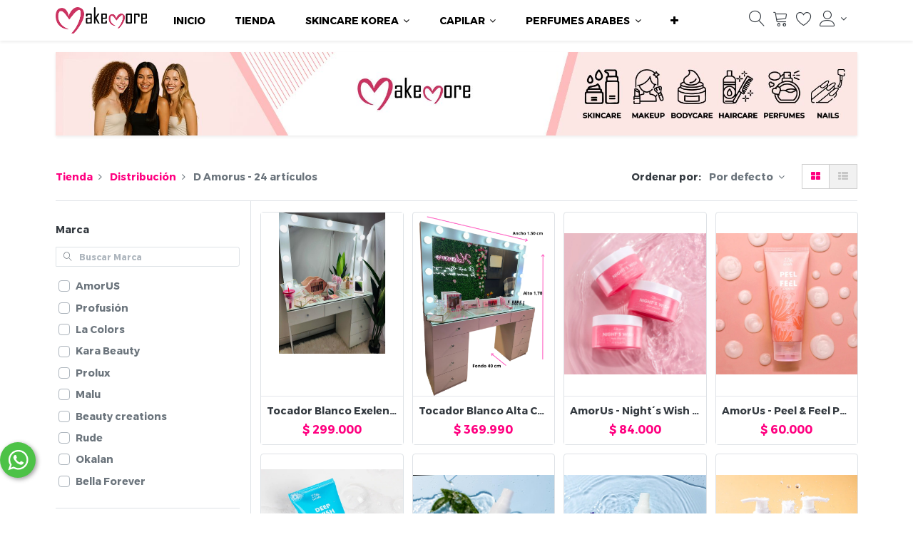

--- FILE ---
content_type: text/html; charset=utf-8
request_url: https://makemore.cl/shop/category/distribucion-d-amorus-96?min=200&ppg=24&max=14836500
body_size: 24876
content:

        
        <!DOCTYPE html>
        <html lang="es-CL" data-website-id="1" data-oe-company-name="COMERCIAL PARIS LIMITADA">
            <head>
                <meta charset="utf-8"/>
                <meta http-equiv="X-UA-Compatible" content="IE=edge,chrome=1"/>
                <meta name="viewport" content="width=device-width, initial-scale=1, user-scalable=no"/>

                <title>Tienda | MAKEMORE</title>
                <link type="image/x-icon" rel="shortcut icon" href="/web/image/website/1/favicon/"/>

                <script type="text/javascript">
                    var odoo = {
                        csrf_token: "581844185f5fd805b730364ce9c0c8a6ef45a945o",
                    };
                </script>

                
            <meta name="generator" content="LOO ERP"/>

            
            
            
            
            
            
                
                
                
                    
                        <meta property="og:type" content="website"/>
                    
                        <meta property="og:title" content="D Amorus | MAKEMORE"/>
                    
                        <meta property="og:site_name" content="COMERCIAL PARIS LIMITADA"/>
                    
                        <meta property="og:url" content="https://makemore.cl/shop/category/distribucion-d-amorus-96?min=200&amp;ppg=24&amp;max=14836500"/>
                    
                        <meta property="og:image" content="https://makemore.cl/web/image/website/1/social_default_image"/>
                    
                
                
                
                    
                        <meta name="twitter:card" content="summary_large_image"/>
                    
                        <meta name="twitter:title" content="D Amorus | MAKEMORE"/>
                    
                        <meta name="twitter:image" content="https://makemore.cl/web/image/website/1/social_default_image"/>
                    
                
            

            
            
                
                    <link rel="alternate" hreflang="es" href="https://makemore.cl/shop/category/distribucion-d-amorus-96?min=200&amp;ppg=24&amp;max=14836500"/>
                
            

            <script type="text/javascript">
                odoo.session_info = {
                    is_admin: false,
                    is_system: false,
                    is_frontend: true,
                    translationURL: '/website/translations',
                    is_website_user: true,
                    user_id: 4
                };
                
            </script>
            <script type="text/javascript">
            odoo.session_info.dr_cart_flow = 'side_cart';
            odoo.dr_theme_config = {"bool_enable_ajax_load": false, "bool_show_bottom_bar_onscroll": true, "bool_display_bottom_bar": true, "bool_mobile_filters": true, "json_zoom": {"zoom_enabled": true, "zoom_factor": 2, "disable_small": false}, "json_category_pills": {"enable": true, "enable_child": true, "hide_desktop": false}, "json_grid_product": {"show_color_preview": true, "show_quick_view": true, "show_rating": true}, "json_shop_filters": {"in_sidebar": false, "collapsible": true, "show_category_count": true, "show_attrib_count": false, "show_rating_filter": true, "show_brand_search": true, "show_tags_search": true}, "bool_sticky_add_to_cart": true, "bool_general_show_category_search": true, "json_brands_page": {"disable_brands_grouping": false}, "json_b2b_shop_config": {"dr_enable_b2b": false, "dr_only_assigned_pricelist": false}, "cart_flow": "default", "bool_show_products_nav": true, "json_bottom_bar_config": ["tp_home", "tp_search", "tp_cart", "tp_offer", "tp_brands", "tp_category", "tp_orders", "tp_lang_selector", "tp_wishlist"], "theme_installed": true, "is_public_user": true};
            </script>
        

            <link type="text/css" rel="stylesheet" href="/web/content/272086-0a98f01/1/web.assets_common.0.css"/>
            <link rel="manifest" href="/droggol_theme_common/1/manifest.json"/>
            <link rel="apple-touch-icon" sizes="192x192" href="/web/image/website/1/pwa_icon_192/192x192"/>
            <link type="text/css" rel="stylesheet" href="/web/content/329290-7bb9ee0/1/web.assets_frontend.0.css"/>
            <link type="text/css" rel="stylesheet" href="/web/content/329291-7bb9ee0/1/web.assets_frontend.1.css"/>
            <link type="text/css" rel="stylesheet" href="/web/content/329292-7bb9ee0/1/web.assets_frontend.2.css"/>
            
            
            

            <script type="text/javascript" src="/web/content/272087-0a98f01/1/web.assets_common.js"></script>
            <meta name="theme-color" content="#FFFFFF"/>
            <meta name="mobile-web-app-capable" content="yes"/>
            <meta name="apple-mobile-web-app-title" content="Makemore"/>
            <meta name="apple-mobile-web-app-capable" content="yes"/>
            <meta name="apple-mobile-web-app-status-bar-style" content="default"/>
            <script type="text/javascript" src="/web/content/329297-7bb9ee0/1/web.assets_frontend.js"></script>
            
            
            
        
            </head>
            <body>
                
            
        
            
        
        
            
                
                
            
        
        
    
    

            
            
        
    
            
        <div id="wrapwrap" class="   ">
                
            
        
        
            
        
        
        
        
        
        
        
        
        
        <div class="tp-bottombar-component w-100 tp-bottombar-component-style-1 p-0 tp-has-drower-element  tp-bottombar-not-visible">
            <div class="d-flex justify-content-around border-bottom">
                <div class="py-2 border-right w-50 text-center d-flex justify-content-center align-items-center">
                    
                    <div class="">
                        <h6 class="d-inline mr-1 tp-filter-bottom-sidebar-toggle">
                            <i class="fa fa-filter text-primary"></i> <span class="text-body"> Filtros </span>
                        </h6>
                    </div>
                </div>
                
                    
                    
                    
                    
                    
                    
                    
                    <div class="py-2 w-50 text-center d-flex justify-content-center align-items-center">
                        <div class="dropdown dropdown_sorty_by">
                            <h6 class="d-inline mr-1"><i class="fa fa-sort-amount-desc text-primary"></i></h6>
                            <a role="button" href="#" class="dropdown-toggle text-body py-2 h6" data-toggle="dropdown">
                                
                                    Defecto
                                
                            </a>
                            <div class="dropdown-menu p-0" role="menu">
                                
                                    <a role="menuitem" rel="noindex,nofollow" href="/shop?order=create_date+desc&amp;category=96&amp;ppg=60" class="dropdown-item d-block  p-3">
                                        <span>Más relevantes</span>
                                    </a>
                                
                                    <a role="menuitem" rel="noindex,nofollow" href="/shop?order=list_price+desc&amp;category=96&amp;ppg=60" class="dropdown-item d-block border-top p-3">
                                        <span>Precio: Mayor a Menor</span>
                                    </a>
                                
                                    <a role="menuitem" rel="noindex,nofollow" href="/shop?order=list_price+asc&amp;category=96&amp;ppg=60" class="dropdown-item d-block border-top p-3">
                                        <span>Precio: Menor a Mayor</span>
                                    </a>
                                
                                    <a role="menuitem" rel="noindex,nofollow" href="/shop?order=name+asc&amp;category=96&amp;ppg=60" class="dropdown-item d-block border-top p-3">
                                        <span>Nombre: A to Z</span>
                                    </a>
                                
                                    <a role="menuitem" rel="noindex,nofollow" href="/shop?order=name+desc&amp;category=96&amp;ppg=60" class="dropdown-item d-block border-top p-3">
                                        <span>Nombre: Z to A</span>
                                    </a>
                                
                            </div>
                        </div>
                    </div>
                
            </div>
            <ul class="list-inline my-2 px-5 d-flex tp-bottombar-main-element justify-content-between">
                
                    
                    
                    
                        
        
        <li class="list-inline-item position-relative tp-bottom-action-btn text-center  ">
            <a aria-label="Inicio" class=" " href="/">
                <i class="tp-action-btn-icon fa fa-home"></i>
                
                
            </a>
            <div class="tp-action-btn-label">
                Inicio
            </div>
        </li>
    
                    
                
                    
                    
                    
                        
        
        <li class="list-inline-item position-relative tp-bottom-action-btn text-center tp-search-sidebar-action tp-search-popover ">
            <a aria-label="Buscar" class=" " href="#">
                <i class="tp-action-btn-icon fa fa-search"></i>
                
                
            </a>
            <div class="tp-action-btn-label">
                Buscar
            </div>
        </li>
    
                    
                
                    
                    
                        <li class="list-inline-item text-center tp-bottom-action-btn tp-drawer-action-btn align-items-center d-flex justify-content-center rounded-circle">
                            <a href="#" aria-label="Abrir menú"><i class="tp-drawer-icon fa fa-th"></i></a>
                        </li>
                    
                    
                        
        
        <li class="list-inline-item position-relative tp-bottom-action-btn text-center  ">
            <a aria-label="Carro" class=" o_wsale_my_cart tp-cart-sidebar-action" href="/shop/cart">
                <i class="tp-action-btn-icon fa fa-shopping-cart"></i>
                
                <sup class="my_cart_quantity badge badge-primary mb-0 font-weight-bold" data-order-id="">0</sup>
            </a>
            <div class="tp-action-btn-label">
                Carro
            </div>
        </li>
    
                    
                
                    
                    
                    
                
                    
                    
                    
                
                    
                    
                    
                
                    
                    
                    
                
                    
                    
                    
                
                    
                    
                    
                
                
        <li class="list-inline-item o_not_editable tp-bottom-action-btn">
            <div class="dropdown">
                <a href="#" class="dropdown-toggle" data-toggle="dropdown" aria-label="Información de la cuenta"><i class="fa fa-user-o tp-action-btn-icon"></i></a>
                <div class="tp-action-btn-label">Cuenta</div>
                <div class="dropdown-menu dropdown-menu-right" role="menu">
                    <div class="dropdown-header">Invitado</div>
                    <a href="/web/login" role="menuitem" class="dropdown-item">Iniciar sesión</a>
                    <div class="dropdown-divider"></div>
                    <a href="/shop/cart" role="menuitem" class="dropdown-item">Mi cuenta</a>
                    <a href="/shop/wishlist" role="menuitem" class="dropdown-item">Wishlist (<span class="tp-wishlist-counter">
                            0</span>)</a>
                </div>
            </div>
            
        </li>
    
            </ul>
            <hr class="mx-4"/>
            <ul class="list-inline d-flex my-2 px-5 tp-bottombar-secondary-element justify-content-between">
                
                    
                    
                
                    
                    
                
                    
                    
                
                    
                    
                        
        
        <li class="list-inline-item position-relative tp-bottom-action-btn text-center  ">
            <a aria-label="GiftCard" class=" " href="/giftcard">
                <i class="tp-action-btn-icon fa fa-gift"></i>
                
                
            </a>
            <div class="tp-action-btn-label">
                GiftCard
            </div>
        </li>
    
                    
                
                    
                    
                        
        
        <li class="list-inline-item position-relative tp-bottom-action-btn text-center  ">
            <a aria-label="Marcas" class=" " href="/shop/all_brands">
                <i class="tp-action-btn-icon fa fa-tag "></i>
                
                
            </a>
            <div class="tp-action-btn-label">
                Marcas
            </div>
        </li>
    
                    
                
                    
                    
                        
        
        <li class="list-inline-item position-relative tp-bottom-action-btn text-center tp-category-action ">
            <a aria-label="Categorías" class=" " href="#">
                <i class="tp-action-btn-icon fa fa-th-large"></i>
                
                
            </a>
            <div class="tp-action-btn-label">
                Categorías
            </div>
        </li>
    
                    
                
                    
                    
                        
        
        <li class="list-inline-item position-relative tp-bottom-action-btn text-center  ">
            <a aria-label="Pedidos" class=" " href="/my/orders">
                <i class="tp-action-btn-icon fa fa-file-text-o"></i>
                
                
            </a>
            <div class="tp-action-btn-label">
                Pedidos
            </div>
        </li>
    
                    
                
                    
                    
                        
        
        <li class="list-inline-item position-relative tp-bottom-action-btn text-center ">
            <ul style="padding: 2px 8px;">
                
        
        
        
        
        
        
    
            </ul>
        </li>
    
                    
                
                    
                    
                        
        
        <li class="list-inline-item position-relative tp-bottom-action-btn text-center  ">
            <a aria-label="Lista de deseos" class="o_wsale_my_wish tp-btn-in-bottom-bar " href="/shop/wishlist">
                <i class="tp-action-btn-icon fa fa-heart"></i>
                <sup class="my_wish_quantity o_animate_blink badge badge-primary">0</sup>
                
            </a>
            <div class="tp-action-btn-label">
                Lista de deseos
            </div>
        </li>
    
                    
                
            </ul>
        </div>
    
        
        
        
    
        <header class=" o_affix_enabled">
                    <nav class="navbar navbar-expand-md navbar-light bg-light">
                        <div class="container">
                            
            <div class="col-12 col-md-auto order-0 order-md-2">
                <ul class="list-inline my-3 m-md-0 tp-account-info tp_hide_in_mobile">
                    
        <li class="list-inline-item">
            <a href="#" class="tp-search-popover" data-placement="bottom" aria-label="Búsqueda" data-search="">
                <i class="lnr lnr-magnifier"></i>
            </a>
        </li>
        
        <li class="list-inline-item">
            
            <header>
                <a class="dr_sale_cart_sidebar o_wsale_my_cart" href="/shop/cart" aria-label="Carrito">
                    <i class="lnr lnr-cart"></i>
                    <sup class="my_cart_quantity badge badge-primary mb-0 font-weight-bold"></sup>
                </a>
            </header>
        </li>
        <li class="list-inline-item">
            
            <header>
                <a class="o_wsale_my_wish" href="/shop/wishlist" aria-label="Lista de deseos" id="my_wish">
                    <i class="lnr lnr-heart"></i>
                    <sup class="my_wish_quantity o_animate_blink badge badge-primary mb-0 font-weight-bold"></sup>
                </a>
            </header>
        </li>
        <li class="list-inline-item align-top">
            
            <div class="dropdown">
                <a href="#" class="dropdown-toggle d-block" data-toggle="dropdown" aria-label="Información de la cuenta">
                    <i class="lnr lnr-user align-top"></i>
                </a>
                <div class="dropdown-menu dropdown-menu-right" role="menu">
                    <div class="dropdown-header">Invitado</div>
                    <a href="/web/login" role="menuitem" class="dropdown-item">Iniciar sesión</a>
                    <div class="dropdown-divider"></div>
                    <a href="/shop/cart" role="menuitem" class="dropdown-item">Mi carrito</a>
                    <a href="/shop/wishlist" role="menuitem" class="dropdown-item">
                        Wishlist (<span class="tp-wishlist-counter">
                            0</span>)
                    </a>
                </div>
            </div>
        </li>
    
                </ul>
            </div>
        <a href="/" class="navbar-brand logo">
                <span role="img" aria-label="Logo of MAKEMORE" title="MAKEMORE"><img src="/web/image/website/1/logo?unique=66f41e5" class="img img-fluid"/></span>
            </a>
        <button class="navbar-toggler collapsed" type="button" data-toggle="collapse" data-target="#top_menu_collapse">
                <span class="icon-bar top-bar"></span>
                <span class="icon-bar middle-bar"></span>
                <span class="icon-bar bottom-bar"></span>
            </button>
        <div class="collapse navbar-collapse order-2 order-md-1" id="top_menu_collapse">
                                <ul class="nav navbar-nav ml-auto text-right o_menu_loading" id="top_menu">
                                    
        
            
    
            
        <li class="nav-item">
        <a role="menuitem" href="/inicio" class="nav-link ">
            <span>INICIO</span>
            
        
        </a>
    </li>
    

        
            
    
            
        <li class="nav-item">
        <a role="menuitem" href="/shop" class="nav-link ">
            <span>TIENDA</span>
            
        
        </a>
    </li>
    

        
            
    
            
        
    <li class="nav-item dropdown  ">
        <a data-toggle="dropdown" href="#" class="nav-link dropdown-toggle ">
            
            
        <span>SKINCARE KOREA</span>
            
        
        </a>
        <ul class="dropdown-menu" role="menu">
                
                    
    
            
        <li class="">
        <a role="menuitem" href="/shop/category/skin1004-224" class="dropdown-item ">
            <span>SKIN1004</span>
            
        
        </a>
    </li>
    

                
                    
    
            
        <li class="">
        <a role="menuitem" href="/shop/category/mixsoon-195" class="dropdown-item ">
            <span>MIXSOON</span>
            
        
        </a>
    </li>
    

                
                    
    
            
        <li class="">
        <a role="menuitem" href="/shop/category/dr-althea-217" class="dropdown-item ">
            <span>Dr. ALTHEA</span>
            
        
        </a>
    </li>
    

                
                    
    
            
        <li class="">
        <a role="menuitem" href="/shop/category/puluk-221" class="dropdown-item ">
            <span>PULUK</span>
            
        
        </a>
    </li>
    

                
                    
    
            
        <li class="">
        <a role="menuitem" href="/shop/category/nineless-219" class="dropdown-item ">
            <span>NINELESS</span>
            
        
        </a>
    </li>
    

                
                    
    
            
        <li class="">
        <a role="menuitem" href="/shop/category/esfolio-223" class="dropdown-item ">
            <span>ESFOLIO</span>
            
        
        </a>
    </li>
    

                
            </ul>
        </li>

        
            
    
            
        
    <li class="nav-item dropdown  ">
        <a data-toggle="dropdown" href="#" class="nav-link dropdown-toggle ">
            
            
        <span>CAPILAR</span>
            
        
        </a>
        <ul class="dropdown-menu" role="menu">
                
                    
    
            
        <li class="">
        <a role="menuitem" href="/shop/category/tintes-xiomara-152" class="dropdown-item ">
            <span>TINTES</span>
            
        
        </a>
    </li>
    

                
                    
    
            
        <li class="">
        <a role="menuitem" href="/shop/category/shampo-xiomara-154" class="dropdown-item ">
            <span>SHAMPOO</span>
            
        
        </a>
    </li>
    

                
                    
    
            
        <li class="">
        <a role="menuitem" href="/shop/category/tratamientos-xiomara-153" class="dropdown-item ">
            <span>TRATAMIENTO</span>
            
        
        </a>
    </li>
    

                
                    
    
            
        <li class="">
        <a role="menuitem" href="/shop/category/fijacion-155" class="dropdown-item ">
            <span>FIJACION</span>
            
        
        </a>
    </li>
    

                
            </ul>
        </li>

        
            
    
            
        
    <li class="nav-item dropdown  ">
        <a data-toggle="dropdown" href="#" class="nav-link dropdown-toggle ">
            
            
        <span>PERFUMES ARABES</span>
            
        
        </a>
        <ul class="dropdown-menu" role="menu">
                
                    
    
            
        <li class="">
        <a role="menuitem" href="/shop/category/amaran-198" class="dropdown-item ">
            <span>Amaran</span>
            
        
        </a>
    </li>
    

                
                    
    
            
        <li class="">
        <a role="menuitem" href="/shop/category/kunooz-199" class="dropdown-item ">
            <span>Kunooz</span>
            
        
        </a>
    </li>
    

                
                    
    
            
        <li class="">
        <a role="menuitem" href="/shop/category/miranda-205" class="dropdown-item ">
            <span>Miranda</span>
            
        
        </a>
    </li>
    

                
                    
    
            
        <li class="">
        <a role="menuitem" href="/shop/category/asdaaf-209" class="dropdown-item ">
            <span>Asdaaf</span>
            
        
        </a>
    </li>
    

                
                    
    
            
        <li class="">
        <a role="menuitem" href="/shop/category/lattafa-207" class="dropdown-item ">
            <span>Lattafa</span>
            
        
        </a>
    </li>
    

                
                    
    
            
        <li class="">
        <a role="menuitem" href="/shop/category/le-falcone-206" class="dropdown-item ">
            <span>Le Falcone</span>
            
        
        </a>
    </li>
    

                
                    
    
            
        <li class="">
        <a role="menuitem" href="/shop/category/grandeur-tubbees-208" class="dropdown-item ">
            <span>Grandeur Tubbees</span>
            
        
        </a>
    </li>
    

                
                    
    
            
        <li class="">
        <a role="menuitem" href="/shop/category/camara-210" class="dropdown-item ">
            <span>Camara</span>
            
        
        </a>
    </li>
    

                
                    
    
            
        <li class="">
        <a role="menuitem" href="/shop/category/zakat-201" class="dropdown-item ">
            <span>Zakat</span>
            
        
        </a>
    </li>
    

                
                    
    
            
        <li class="">
        <a role="menuitem" href="/shop/category/zoghbi-204" class="dropdown-item ">
            <span>Zoghbi</span>
            
        
        </a>
    </li>
    

                
                    
    
            
        <li class="">
        <a role="menuitem" href="/shop/category/sahari-203" class="dropdown-item ">
            <span>Sahari</span>
            
        
        </a>
    </li>
    

                
                    
    
            
        <li class="">
        <a role="menuitem" href="/shop/category/maison-alhambra-202" class="dropdown-item ">
            <span>Maison Alhambra</span>
            
        
        </a>
    </li>
    

                
                    
    
            
        <li class="">
        <a role="menuitem" href="/shop/category/al-wataniah-196" class="dropdown-item ">
            <span>Al Wataniah</span>
            
        
        </a>
    </li>
    

                
                    
    
            
        <li class="">
        <a role="menuitem" href="/shop/category/rave-200" class="dropdown-item ">
            <span>Rave</span>
            
        
        </a>
    </li>
    

                
                    
    
            
        <li class="">
        <a role="menuitem" href="/shop/category/grandeur-197" class="dropdown-item ">
            <span>Grandeur</span>
            
        
        </a>
    </li>
    

                
            </ul>
        </li>

        
            
    
            
        
    <li class="nav-item dropdown  ">
        <a data-toggle="dropdown" href="#" class="nav-link dropdown-toggle ">
            
            
        <span>MISUCKA</span>
            
        
        </a>
        <ul class="dropdown-menu" role="menu">
                
                    
    
            
        <li class="">
        <a role="menuitem" href="/shop/category/misucka-226" class="dropdown-item ">
            <span>MISUCKA</span>
            
        
        </a>
    </li>
    

                
                    
    
            
        <li class="">
        <a role="menuitem" href="/shop/category/accesorios-misucka-228" class="dropdown-item ">
            <span>ACCESORIOS</span>
            
        
        </a>
    </li>
    

                
            </ul>
        </li>

        
            
    
            
        <li class="nav-item">
        <a role="menuitem" href="/shop/category/nevada-216" class="nav-link ">
            <span>NEVADA</span>
            
        
        </a>
    </li>
    

        
            
    
            
        <li class="nav-item">
        <a role="menuitem" href="/shop/category/set-navideno-132" class="nav-link ">
            <span>SET NAVIDEÑO</span>
            
        
        </a>
    </li>
    

        
            
    
            
        
    <li class="nav-item dropdown  ">
        <a data-toggle="dropdown" href="#" class="nav-link dropdown-toggle ">
            
            
        <span>DISTRIBUCIÓN </span>
            
        
        </a>
        <ul class="dropdown-menu" role="menu">
                
                    
    
            
        <li class="">
        <a role="menuitem" href="/shop/category/todos-distribucion-85" class="dropdown-item ">
            <span>Todos Distribucion</span>
            
        
        </a>
    </li>
    

                
                    
    
            
        <li class="">
        <a role="menuitem" href="/shop/category/liquidacion-102" class="dropdown-item ">
            <span>LIQUIDACION</span>
            
        
        </a>
    </li>
    

                
                    
    
            
        <li class="">
        <a role="menuitem" href="/shop/category/d-beauty-creations-84" class="dropdown-item ">
            <span>Beauty Creations</span>
            
        
        </a>
    </li>
    

                
                    
    
            
        <li class="">
        <a role="menuitem" href="/shop/category/d-beau-visage-86" class="dropdown-item ">
            <span>Beau Visage</span>
            
        
        </a>
    </li>
    

                
                    
    
            
        <li class="">
        <a role="menuitem" href="/shop/category/d-city-colors-90" class="dropdown-item ">
            <span>City Colors</span>
            
        
        </a>
    </li>
    

                
                    
    
            
        <li class="">
        <a role="menuitem" href="/shop/category/d-j-lash-94" class="dropdown-item ">
            <span>J-Lash</span>
            
        
        </a>
    </li>
    

                
                    
    
            
        <li class="">
        <a role="menuitem" href="/shop/category/d-kleancolor-95" class="dropdown-item ">
            <span>Kleancolor</span>
            
        
        </a>
    </li>
    

                
                    
    
            
        <li class="">
        <a role="menuitem" href="/shop/category/d-amorus-96" class="dropdown-item active">
            <span>Amorus</span>
            
        
        </a>
    </li>
    

                
                    
    
            
        <li class="">
        <a role="menuitem" href="/shop/category/d-bella-forever-87" class="dropdown-item ">
            <span>Bella Forever</span>
            
        
        </a>
    </li>
    

                
                    
    
            
        <li class="">
        <a role="menuitem" href="/shop/category/d-yuya-89" class="dropdown-item ">
            <span>Yuya</span>
            
        
        </a>
    </li>
    

                
                    
    
            
        <li class="">
        <a role="menuitem" href="/shop/category/d-nabi-98" class="dropdown-item ">
            <span>Nabi</span>
            
        
        </a>
    </li>
    

                
                    
    
            
        <li class="">
        <a role="menuitem" href="/shop/category/d-la-colors-la-girl-91" class="dropdown-item ">
            <span>LA Colors &amp; LA Girl</span>
            
        
        </a>
    </li>
    

                
                    
    
            
        <li class="">
        <a role="menuitem" href="/shop/category/d-rude-93" class="dropdown-item ">
            <span>Rude</span>
            
        
        </a>
    </li>
    

                
                    
    
            
        <li class="">
        <a role="menuitem" href="/shop/category/d-lurella-97" class="dropdown-item ">
            <span>Lurella</span>
            
        
        </a>
    </li>
    

                
                    
    
            
        <li class="">
        <a role="menuitem" href="/shop/category/sucka-59" class="dropdown-item ">
            <span>Sucka</span>
            
        
        </a>
    </li>
    

                
                    
    
            
        <li class="">
        <a role="menuitem" href="/shop/category/d-profusion-100" class="dropdown-item ">
            <span>Profusion</span>
            
        
        </a>
    </li>
    

                
                    
    
            
        <li class="">
        <a role="menuitem" href="/shop/category/d-kara-beauty-99" class="dropdown-item ">
            <span>Kara Beauty</span>
            
        
        </a>
    </li>
    

                
                    
    
            
        <li class="">
        <a role="menuitem" href="/shop/category/d-pink-up-112" class="dropdown-item ">
            <span>Pink Up</span>
            
        
        </a>
    </li>
    

                
                    
    
            
        <li class="">
        <a role="menuitem" href="/shop/category/d-clux-101" class="dropdown-item ">
            <span>C-Lux</span>
            
        
        </a>
    </li>
    

                
                    
    
            
        <li class="">
        <a role="menuitem" href="/shop/category/d-okalan-92" class="dropdown-item ">
            <span>Okalan</span>
            
        
        </a>
    </li>
    

                
            </ul>
        </li>

        
            
    
            
        <li class="nav-item">
        <a role="menuitem" href="/shop/category/sas-cosmetics-189" class="nav-link ">
            <span>SAS COSMETICS</span>
            
        
        </a>
    </li>
    

        
            
    
            
        <li class="nav-item">
        <a role="menuitem" href="/shop/category/cosmetiqueros-211" class="nav-link ">
            <span>COSMETIQUEROS</span>
            
        
        </a>
    </li>
    

        
            
    
            
        
    <li class="nav-item dropdown  ">
        <a data-toggle="dropdown" href="#" class="nav-link dropdown-toggle ">
            
            
        <span>INSUMOS UÑAS</span>
            
        
        </a>
        <ul class="dropdown-menu" role="menu">
                
                    
    
            
        <li class="">
        <a role="menuitem" href="/shop/category/esmaltes-gel-73" class="dropdown-item ">
            <span>Esmaltes Gel</span>
            
        
        </a>
    </li>
    

                
                    
    
            
        <li class="">
        <a role="menuitem" href="/shop/category/acrilicos-71" class="dropdown-item ">
            <span>Acrilicos</span>
            
        
        </a>
    </li>
    

                
                    
    
            
        <li class="">
        <a role="menuitem" href="/shop/category/herramientas-76" class="dropdown-item ">
            <span>Herramientas</span>
            
        
        </a>
    </li>
    

                
                    
    
            
        <li class="">
        <a role="menuitem" href="/shop/category/preparadores-75" class="dropdown-item ">
            <span>Preparadores</span>
            
        
        </a>
    </li>
    

                
                    
    
            
        <li class="">
        <a role="menuitem" href="/shop/category/decoracion-74" class="dropdown-item ">
            <span>Decoracion</span>
            
        
        </a>
    </li>
    

                
                    
    
            
        <li class="">
        <a role="menuitem" href="/shop/category/kits-72" class="dropdown-item ">
            <span>Kits</span>
            
        
        </a>
    </li>
    

                
            </ul>
        </li>

        
            
    
            
        <li class="nav-item">
        <a role="menuitem" href="/shop/category/dlux-117" class="nav-link ">
            <span>DLUX INSUMOS PESTAÑAS</span>
            
        
        </a>
    </li>
    

        
            
    
            
        <li class="nav-item">
        <a role="menuitem" href="/shop/category/bielenda-124" class="nav-link ">
            <span>BIELENDA</span>
            
        
        </a>
    </li>
    

        
            
    
            
        <li class="nav-item">
        <a role="menuitem" href="/shop/category/mix-32?min=200&amp;ppg=24&amp;max=880000" class="nav-link ">
            <span>MIX MARCAS</span>
            
        
        </a>
    </li>
    

        
            
    
            
        <li class="nav-item">
        <a role="menuitem" href="/shop/category/celavi-213" class="nav-link ">
            <span>CELAVI </span>
            
        
        </a>
    </li>
    

        
            
    
            
        <li class="nav-item">
        <a role="menuitem" href="/shop/category/disney-118" class="nav-link ">
            <span>DISNEY</span>
            
        
        </a>
    </li>
    

        
            
    
            
        
    <li class="nav-item dropdown  ">
        <a data-toggle="dropdown" href="#" class="nav-link dropdown-toggle ">
            
            
        <span>YUYA</span>
            
        
        </a>
        <ul class="dropdown-menu" role="menu">
                
                    
    
            
        <li class="">
        <a role="menuitem" href="/shop/category/yuya-ojos-173" class="dropdown-item ">
            <span>OJOS</span>
            
        
        </a>
    </li>
    

                
                    
    
            
        <li class="">
        <a role="menuitem" href="/shop/category/labios-yuya-174" class="dropdown-item ">
            <span>LABIOS</span>
            
        
        </a>
    </li>
    

                
                    
    
            
        <li class="">
        <a role="menuitem" href="/shop/category/unas-yuya-172" class="dropdown-item ">
            <span>UÑAS </span>
            
        
        </a>
    </li>
    

                
                    
    
            
        <li class="">
        <a role="menuitem" href="/shop/category/yuya-cuerpo-175" class="dropdown-item ">
            <span>CUERPO</span>
            
        
        </a>
    </li>
    

                
                    
    
            
        <li class="">
        <a role="menuitem" href="/shop/category/rostro-yuya-171" class="dropdown-item ">
            <span>ROSTRO</span>
            
        
        </a>
    </li>
    

                
                    
    
            
        <li class="">
        <a role="menuitem" href="/shop/category/yuya-accesorio-176" class="dropdown-item ">
            <span>ACCESORIOS</span>
            
        
        </a>
    </li>
    

                
            </ul>
        </li>

        
            
    
            
        
    <li class="nav-item dropdown  ">
        <a data-toggle="dropdown" href="#" class="nav-link dropdown-toggle ">
            
            
        <span>PINK UP</span>
            
        
        </a>
        <ul class="dropdown-menu" role="menu">
                
                    
    
            
        <li class="">
        <a role="menuitem" href="/shop/category/ojos-pink-up-147" class="dropdown-item ">
            <span>OJOS</span>
            
        
        </a>
    </li>
    

                
                    
    
            
        <li class="">
        <a role="menuitem" href="/shop/category/labios-pink-up-148" class="dropdown-item ">
            <span>LABIOS</span>
            
        
        </a>
    </li>
    

                
                    
    
            
        <li class="">
        <a role="menuitem" href="/shop/category/rostro-pink-up-150" class="dropdown-item ">
            <span>ROSTRO</span>
            
        
        </a>
    </li>
    

                
                    
    
            
        <li class="">
        <a role="menuitem" href="/shop/category/unas-pink-up-149" class="dropdown-item ">
            <span>UÑAS</span>
            
        
        </a>
    </li>
    

                
                    
    
            
        <li class="">
        <a role="menuitem" href="/shop/category/accesorios-pink-up-151" class="dropdown-item ">
            <span>ACCESORIOS</span>
            
        
        </a>
    </li>
    

                
            </ul>
        </li>

        
            
    
            
        <li class="nav-item">
        <a role="menuitem" href="/shop/category/j-lash-17" class="nav-link ">
            <span>J-LASH</span>
            
        
        </a>
    </li>
    

        
            
    
            
        
    <li class="nav-item dropdown  ">
        <a data-toggle="dropdown" href="#" class="nav-link dropdown-toggle ">
            
            
        <span>BEAUTY CREATIONS</span>
            
        
        </a>
        <ul class="dropdown-menu" role="menu">
                
                    
    
            
        <li class="">
        <a role="menuitem" href="/shop/category/nuevo-beauty-137" class="dropdown-item ">
            <span>NUEVO</span>
            
        
        </a>
    </li>
    

                
                    
    
            
        <li class="">
        <a role="menuitem" href="/shop/category/ojos-beauty-133" class="dropdown-item ">
            <span>OJOS</span>
            
        
        </a>
    </li>
    

                
                    
    
            
        <li class="">
        <a role="menuitem" href="/shop/category/labios-beauty-134" class="dropdown-item ">
            <span>LABIOS</span>
            
        
        </a>
    </li>
    

                
                    
    
            
        <li class="">
        <a role="menuitem" href="/shop/category/rostro-beauty-135" class="dropdown-item ">
            <span>ROSTRO</span>
            
        
        </a>
    </li>
    

                
                    
    
            
        <li class="">
        <a role="menuitem" href="/shop/category/cuerpo-beauty-138" class="dropdown-item ">
            <span>CUERPO</span>
            
        
        </a>
    </li>
    

                
                    
    
            
        <li class="">
        <a role="menuitem" href="/shop/category/accesorios-beauty-136" class="dropdown-item ">
            <span>ACCESORIOS</span>
            
        
        </a>
    </li>
    

                
            </ul>
        </li>

        
            
    
            
        <li class="nav-item">
        <a role="menuitem" href="/shop/category/amorus-20" class="nav-link ">
            <span>AMORUS</span>
            
        
        </a>
    </li>
    

        
            
    
            
        <li class="nav-item">
        <a role="menuitem" href="/shop/category/la-girl-25" class="nav-link ">
            <span>LA GIRL</span>
            
        
        </a>
    </li>
    

        
            
    
            
        <li class="nav-item">
        <a role="menuitem" href="/shop/category/ecolchi-194" class="nav-link ">
            <span>ECOLCHI</span>
            
        
        </a>
    </li>
    

        
            
    
            
        
    <li class="nav-item dropdown  ">
        <a data-toggle="dropdown" href="#" class="nav-link dropdown-toggle ">
            
            
        <span>VICTORIA SECRET</span>
            
        
        </a>
        <ul class="dropdown-menu" role="menu">
                
                    
    
            
        <li class="">
        <a role="menuitem" href="/shop/category/fragancias-vs-156" class="dropdown-item ">
            <span>FRAGANCIAS</span>
            
        
        </a>
    </li>
    

                
                    
    
            
        <li class="">
        <a role="menuitem" href="/shop/category/cremas-vs-157" class="dropdown-item ">
            <span>CREMAS</span>
            
        
        </a>
    </li>
    

                
                    
    
            
        <li class="">
        <a role="menuitem" href="/shop/category/lenceria-vs-131" class="dropdown-item ">
            <span>LENCERIA</span>
            
        
        </a>
    </li>
    

                
                    
    
            
        <li class="">
        <a role="menuitem" href="/shop/category/accesorios-vs-158" class="dropdown-item ">
            <span>ACCESORIOS</span>
            
        
        </a>
    </li>
    

                
                    
    
            
        <li class="">
        <a role="menuitem" href="/shop/category/cuidado-corporal-159" class="dropdown-item ">
            <span> CUIDADO ____ CORPORAL</span>
            
        
        </a>
    </li>
    

                
            </ul>
        </li>

        
            
    
            
        <li class="nav-item">
        <a role="menuitem" href="/shop/category/profusion-26" class="nav-link ">
            <span>PROFUSIÓN</span>
            
        
        </a>
    </li>
    

        
            
    
            
        <li class="nav-item">
        <a role="menuitem" href="/shop/category/lurella-23" class="nav-link ">
            <span>LURELLA</span>
            
        
        </a>
    </li>
    

        
            
    
            
        
    <li class="nav-item dropdown  ">
        <a data-toggle="dropdown" href="#" class="nav-link dropdown-toggle ">
            
            
        <span>KLEANCOLOR</span>
            
        
        </a>
        <ul class="dropdown-menu" role="menu">
                
                    
    
            
        <li class="">
        <a role="menuitem" href="/shop/category/ojos-kleancolor-179" class="dropdown-item ">
            <span>OJOS</span>
            
        
        </a>
    </li>
    

                
                    
    
            
        <li class="">
        <a role="menuitem" href="/shop/category/labios-kleancolor-180" class="dropdown-item ">
            <span>LABIOS</span>
            
        
        </a>
    </li>
    

                
                    
    
            
        <li class="">
        <a role="menuitem" href="/shop/category/rostro-kleancolor-181" class="dropdown-item ">
            <span>ROSTRO</span>
            
        
        </a>
    </li>
    

                
                    
    
            
        <li class="">
        <a role="menuitem" href="/shop/category/accesorios-kleancolor-182" class="dropdown-item ">
            <span>ACCESORIOS</span>
            
        
        </a>
    </li>
    

                
            </ul>
        </li>

        
            
    
            
        
    <li class="nav-item dropdown  ">
        <a data-toggle="dropdown" href="#" class="nav-link dropdown-toggle ">
            
            
        <span>CITY COLOR</span>
            
        
        </a>
        <ul class="dropdown-menu" role="menu">
                
                    
    
            
        <li class="">
        <a role="menuitem" href="/shop/category/ojos-city-color-162" class="dropdown-item ">
            <span>OJOS</span>
            
        
        </a>
    </li>
    

                
                    
    
            
        <li class="">
        <a role="menuitem" href="/shop/category/labios-city-color-160" class="dropdown-item ">
            <span>LABIOS</span>
            
        
        </a>
    </li>
    

                
                    
    
            
        <li class="">
        <a role="menuitem" href="/shop/category/rostro-city-color-161" class="dropdown-item ">
            <span>ROSTRO</span>
            
        
        </a>
    </li>
    

                
                    
    
            
        <li class="">
        <a role="menuitem" href="/shop/category/accesorios-city-colors-163" class="dropdown-item ">
            <span>ACCESORIOS</span>
            
        
        </a>
    </li>
    

                
            </ul>
        </li>

        
            
    
            
        
    <li class="nav-item dropdown  ">
        <a data-toggle="dropdown" href="#" class="nav-link dropdown-toggle ">
            
            
        <span>RUDE</span>
            
        
        </a>
        <ul class="dropdown-menu" role="menu">
                
                    
    
            
        <li class="">
        <a role="menuitem" href="/shop/category/ojos-rude-165" class="dropdown-item ">
            <span>OJOS</span>
            
        
        </a>
    </li>
    

                
                    
    
            
        <li class="">
        <a role="menuitem" href="/shop/category/labios-rude-164" class="dropdown-item ">
            <span>LABIOS</span>
            
        
        </a>
    </li>
    

                
                    
    
            
        <li class="">
        <a role="menuitem" href="/shop/category/rostro-rude-166" class="dropdown-item ">
            <span>ROSTRO</span>
            
        
        </a>
    </li>
    

                
                    
    
            
        <li class="">
        <a role="menuitem" href="/shop/category/accesorios-rude-177" class="dropdown-item ">
            <span>ACCESORIOS</span>
            
        
        </a>
    </li>
    

                
            </ul>
        </li>

        
            
    
            
        <li class="nav-item">
        <a role="menuitem" href="/shop/category/okalan-21" class="nav-link ">
            <span>OKALAN</span>
            
        
        </a>
    </li>
    

        
            
    
            
        <li class="nav-item">
        <a role="menuitem" href="/shop/category/beau-visage-83" class="nav-link ">
            <span>BEAU VISAGE</span>
            
        
        </a>
    </li>
    

        
            
    
            
        <li class="nav-item">
        <a role="menuitem" href="/shop?search=Docolor" class="nav-link ">
            <span>DOCOLOR</span>
            
        
        </a>
    </li>
    

        
            
    
            
        <li class="nav-item">
        <a role="menuitem" href="/shop/category/bella-forever-22" class="nav-link ">
            <span>BELLA FOREVER</span>
            
        
        </a>
    </li>
    

        
            
    
            
        <li class="nav-item">
        <a role="menuitem" href="/shop/category/nabi-29" class="nav-link ">
            <span>NABI</span>
            
        
        </a>
    </li>
    

        
            
    
            
        
    <li class="nav-item dropdown  ">
        <a data-toggle="dropdown" href="#" class="nav-link dropdown-toggle ">
            
            
        <span>LA COLORS</span>
            
        
        </a>
        <ul class="dropdown-menu" role="menu">
                
                    
    
            
        <li class="">
        <a role="menuitem" href="/shop/category/ojos-la-colors-139" class="dropdown-item ">
            <span>OJOS</span>
            
        
        </a>
    </li>
    

                
                    
    
            
        <li class="">
        <a role="menuitem" href="/shop/category/labios-la-colors-140" class="dropdown-item ">
            <span>LABIOS</span>
            
        
        </a>
    </li>
    

                
                    
    
            
        <li class="">
        <a role="menuitem" href="/shop/category/rostro-la-colors-142" class="dropdown-item ">
            <span>ROSTRO</span>
            
        
        </a>
    </li>
    

                
                    
    
            
        <li class="">
        <a role="menuitem" href="/shop/category/unas-la-colors-145" class="dropdown-item ">
            <span>UÑAS</span>
            
        
        </a>
    </li>
    

                
                    
    
            
        <li class="">
        <a role="menuitem" href="/shop/category/accesorios-la-colors-143" class="dropdown-item ">
            <span>ACCESORIOS</span>
            
        
        </a>
    </li>
    

                
            </ul>
        </li>

        
            
    
            
        
    <li class="nav-item dropdown  ">
        <a data-toggle="dropdown" href="#" class="nav-link dropdown-toggle ">
            
            
        <span>KARA BEAUTY</span>
            
        
        </a>
        <ul class="dropdown-menu" role="menu">
                
                    
    
            
        <li class="">
        <a role="menuitem" href="/shop/category/ojos-kara-167" class="dropdown-item ">
            <span>OJOS</span>
            
        
        </a>
    </li>
    

                
                    
    
            
        <li class="">
        <a role="menuitem" href="/shop/category/labios-kara-169" class="dropdown-item ">
            <span>LABIOS</span>
            
        
        </a>
    </li>
    

                
                    
    
            
        <li class="">
        <a role="menuitem" href="/shop/category/rostro-kara-168" class="dropdown-item ">
            <span>ROSTRO</span>
            
        
        </a>
    </li>
    

                
                    
    
            
        <li class="">
        <a role="menuitem" href="/shop/category/accesorios-kara-170" class="dropdown-item ">
            <span>ACCESORIOS</span>
            
        
        </a>
    </li>
    

                
            </ul>
        </li>

        
            
    
            
        <li class="nav-item">
        <a role="menuitem" href="/shop/category/prolux-30" class="nav-link ">
            <span>PROLUX</span>
            
        
        </a>
    </li>
    

        
            
    
            
        <li class="nav-item">
        <a role="menuitem" href="/shop?ppg=44&amp;search=MALU&amp;min=200.0&amp;max=59990.0" class="nav-link ">
            <span>MALU</span>
            
        
        </a>
    </li>
    

        
            
    
            
        <li class="nav-item">
        <a role="menuitem" href="/shop/category/clux-80" class="nav-link ">
            <span>C LUX</span>
            
        
        </a>
    </li>
    

        
            
    
            
        <li class="nav-item">
        <a role="menuitem" href="/shop/category/mix-32" class="nav-link ">
            <span>VARIAS MARCAS</span>
            
        
        </a>
    </li>
    

        
            
    
            
        <li class="nav-item">
        <a role="menuitem" href="/shop?search=Physicians+Formula" class="nav-link ">
            <span>PHYSICIANS FORMULA</span>
            
        
        </a>
    </li>
    

        
    
            
            
                
                
        
        
            </ul>
                            </div>
                        </div>
                    </nav>
                </header>
                <main>
                    
            
            <div id="wrap" class="js_sale">
                <div class="oe_structure" id="oe_structure_website_sale_products_1">
      <section data-js="ks_video_snippet_testimonial_options" class="website_sale_product_slider">
        <span class="ks_video_msg d-none"></span>
        <a href="" class="d-none"></a>
      </section>
      <section data-js="ks_video_snippet_testimonial_options" class="website_sale_product_slider">
        <span class="ks_video_msg d-none"></span>
        <a href="" class="d-none"></a>
      </section>
      <section data-js="ks_video_snippet_testimonial_options" class="website_sale_product_slider">
        <span class="ks_video_msg d-none"></span>
        <a href="" class="d-none">
          <button class="ks_video_button d-none"></button>
        </a>
      </section>
      <section class="s_banner_11 pt16 pb16">
        <div class="container">
          <div class="row s_nb_column_fixed">
            <div class="col-12">
              <img src="/web/image/329875/BANNERSHOP.jpg" class="img img-fluid shadow-sm" alt="Banner Image 01" data-original-title="" title="" aria-describedby="tooltip357003"/>
            </div>
          </div>
        </div>
      </section>
    </div>
  <div class="container py-2 oe_website_sale">
                    <div class="products_pager dr_dump_pager d-none" data-total-page="1">
                
        
        
            <div class="btn-group btn-group-toggle mt-2 ml-md-2 d-none d-sm-inline-flex o_wsale_apply_layout" data-toggle="buttons">
                <label title="Cuadrícula" class="btn btn-secondary active fa fa-th-large o_wsale_apply_grid">
                    <input type="radio" name="wsale_products_layout" checked="checked"/>
                </label>
                <label title="Lista" class="btn btn-secondary  fa fa-th-list o_wsale_apply_list">
                    <input type="radio" name="wsale_products_layout"/>
                </label>
            </div>
        
            
            
            
            
            
            
            <div class="dropdown ml-2 dropdown_sorty_by">
                <a role="button" href="#" class="dropdown-toggle btn btn-secondary" data-toggle="dropdown">
                    
                        <span>Ordenar por</span>
                    
                </a>
                <div class="dropdown-menu" role="menu">
                    
                        <a role="menuitem" rel="noindex,nofollow" class="dropdown-item" href="/shop?order=list_price+desc&amp;category=96&amp;ppg=60">
                            <span>Precio de catálogo: Mayor a Menor</span>
                        </a>
                    
                        <a role="menuitem" rel="noindex,nofollow" class="dropdown-item" href="/shop?order=list_price+asc&amp;category=96&amp;ppg=60">
                            <span>Precio de catálogo: Menor a Mayor</span>
                        </a>
                    
                        <a role="menuitem" rel="noindex,nofollow" class="dropdown-item" href="/shop?order=name+asc&amp;category=96&amp;ppg=60">
                            <span>Nombre: de la A a la Z</span>
                        </a>
                    
                        <a role="menuitem" rel="noindex,nofollow" class="dropdown-item" href="/shop?order=name+desc&amp;category=96&amp;ppg=60">
                            <span>Nombre: de la Z a la A</span>
                        </a>
                    
                </div>
            </div>
        
            </div>
             
                
                
                    
                
                
            
        
            <div class="row">
                <div class="col-12">
                    <div class="border-bottom">
                    <div class="d-lg-flex justify-content-between align-items-center py-2">
                        
                        
                        <div class="d-lg-none d-flex align-items-center justify-content-between">
                            <h5 class="mb-0">Tienda</h5>
                            <div>24 items found.</div>
                        </div>
                        <div class="d-lg-flex flex-column flex-md-row align-items-md-center mt-md-2 mt-lg-0 d-none d-lg-block">
                            <button class="btn btn-light border text-primary my-3 my-md-0 tp-filter-sidebar-toggle mr-md-3 d-lg-none">
                                <i class="fa fa-filter mr-2"></i> Filters
                            </button>
                            <ol class="breadcrumb m-0 p-0 bg-transparent">
                                <li class="breadcrumb-item">
                                    <a href="/shop">Tienda</a>
                                </li>
                                
                                    <li class="breadcrumb-item">
                                        <a href="/shop/category/distribucion-48?ppg=60">Distribución</a>
                                    </li>
                                
                                    <li class="breadcrumb-item">
                                        <span class="mb-0 d-inline-block">D Amorus</span> - 24 artículos
                                    </li>
                                
                            </ol>
                        </div>
                        <div class="d-lg-flex mt-3 mt-md-0 align-items-center justify-content-between d-none d-lg-block">
                            
                            <div class="dropdown d-none mr-3">
                                <h6 class="d-inline mr-2">Lista de precios :</h6>
                                
                                <a role="button" href="#" class="dropdown-toggle text-body py-2" data-toggle="dropdown">
                                    Tarifa Mayorista
                                </a>
                                <div class="dropdown-menu" role="menu">
                                    
                                        <a role="menuitem" class="dropdown-item" href="/shop/change_pricelist/1">
                                            <span class="switcher_pricelist" data-pl_id="1">Tarifa Mayorista</span>
                                        </a>
                                    
                                </div>
                            </div>
                            
                                
                                
                                
                                
                                
                                
                                
                                <div class="dropdown dropdown_sorty_by">
                                    <h6 class="d-inline mr-2">Ordenar por:</h6>
                                    <a role="button" href="#" class="dropdown-toggle text-body py-2" data-toggle="dropdown">
                                        
                                            Por defecto
                                        
                                    </a>
                                    <div class="dropdown-menu dropdown-menu-right" role="menu">
                                        
                                            <a role="menuitem" rel="noindex,nofollow" class="dropdown-item" href="/shop?order=create_date+desc&amp;category=96&amp;ppg=60">
                                                <span>Qué hay de nuevo</span>
                                            </a>
                                        
                                            <a role="menuitem" rel="noindex,nofollow" class="dropdown-item" href="/shop?order=list_price+desc&amp;category=96&amp;ppg=60">
                                                <span>Precio: Mayor a Menor</span>
                                            </a>
                                        
                                            <a role="menuitem" rel="noindex,nofollow" class="dropdown-item" href="/shop?order=list_price+asc&amp;category=96&amp;ppg=60">
                                                <span>Precio: Menor a Mayor</span>
                                            </a>
                                        
                                            <a role="menuitem" rel="noindex,nofollow" class="dropdown-item" href="/shop?order=name+asc&amp;category=96&amp;ppg=60">
                                                <span>Nombre A->Z</span>
                                            </a>
                                        
                                            <a role="menuitem" rel="noindex,nofollow" class="dropdown-item" href="/shop?order=name+desc&amp;category=96&amp;ppg=60">
                                                <span>Nombre Z->A</span>
                                            </a>
                                        
                                    </div>
                                </div>
                            
                            <div>
                                <div class="btn-group btn-group-toggle d-none d-md-inline-flex o_wsale_apply_layout py-2 ml-4" data-toggle="buttons">
                                    <label title="Cuadrícula" class="btn btn-light active fa fa-th-large o_wsale_apply_grid">
                                        <input type="radio" name="wsale_products_layout" checked="checked"/>
                                    </label>
                                    <label title="Lista" class="btn btn-light  fa fa-th-list o_wsale_apply_list">
                                        <input type="radio" name="wsale_products_layout"/>
                                    </label>
                                </div>
                            </div>
                        </div>
                    </div>

                    
                    
                    
                    </div>
                </div>
            </div>
        <div class="row o_wsale_products_main_row">
                        <div class=" col-lg-3" id="products_grid_before">
            <div class="row justify-content-between align-items-center pb-3 mt-1 mb-4 border-bottom tp-filter-sidebar-item d-none">
                <div class="col-auto">
                    <h5 class="mb-0">Filtros</h5>
                </div>
                <div class="col-auto">
                    <a href="#" class="tp-filter-sidebar-toggle tp-filter-sidebar-close-btn">
                        <i class="lnr lnr-cross"></i>
                    </a>
                </div>
            </div>
        
            <div class="collapse d-none d-lg-block tp-filter-sidebar-item" id="wsale_products_attributes_collapse">
                <form class="js_attributes mb-2" method="get">
                    <input type="hidden" name="category" value="96"/>
                    <input type="hidden" name="search" value=""/>
                    <ul class="nav nav-pills flex-column">

                        

                        
                        

                        <li class="nav-item tp-sidebar-attribute tp-filter-search py-3">
                            <div class="d-flex justify-content-between align-items-center tp-attribute-title  ">
                                <h6 class="mb-0">
                                    Marca
                                </h6>
                                
                            </div>
                            <div class="tp-filter-collapse-area pt-3 " style="display: block">
                                <div class="input-group input-group-sm mb-3">
                                    <div class="input-group-prepend">
                                        <span class="input-group-text bg-white border-0">
                                            <i class="lnr lnr-magnifier"></i>
                                        </span>
                                    </div>
                                    <input type="text" class="form-control search" placeholder="Buscar Marca"/>
                                </div>
                                <ul class="nav nav-pills flex-column ml-0 tp-product-filter-scrollbar flex-nowrap">
                                    
                                        <li class="nav-item" data-search-term="amorus">
                                            <div class="custom-control custom-checkbox mb-2 ml-1">
                                                <input type="checkbox" name="attrib" class="custom-control-input" id="attribute_0-14" value="0-14"/>
                                                <label class="custom-control-label" for="attribute_0-14"><span>AmorUS</span></label>
                                            </div>
                                        </li>
                                    
                                        <li class="nav-item" data-search-term="profusión">
                                            <div class="custom-control custom-checkbox mb-2 ml-1">
                                                <input type="checkbox" name="attrib" class="custom-control-input" id="attribute_0-15" value="0-15"/>
                                                <label class="custom-control-label" for="attribute_0-15"><span>Profusión</span></label>
                                            </div>
                                        </li>
                                    
                                        <li class="nav-item" data-search-term="la colors">
                                            <div class="custom-control custom-checkbox mb-2 ml-1">
                                                <input type="checkbox" name="attrib" class="custom-control-input" id="attribute_0-16" value="0-16"/>
                                                <label class="custom-control-label" for="attribute_0-16"><span>La Colors</span></label>
                                            </div>
                                        </li>
                                    
                                        <li class="nav-item" data-search-term="kara beauty">
                                            <div class="custom-control custom-checkbox mb-2 ml-1">
                                                <input type="checkbox" name="attrib" class="custom-control-input" id="attribute_0-17" value="0-17"/>
                                                <label class="custom-control-label" for="attribute_0-17"><span>Kara Beauty</span></label>
                                            </div>
                                        </li>
                                    
                                        <li class="nav-item" data-search-term="prolux">
                                            <div class="custom-control custom-checkbox mb-2 ml-1">
                                                <input type="checkbox" name="attrib" class="custom-control-input" id="attribute_0-19" value="0-19"/>
                                                <label class="custom-control-label" for="attribute_0-19"><span>Prolux</span></label>
                                            </div>
                                        </li>
                                    
                                        <li class="nav-item" data-search-term="malu">
                                            <div class="custom-control custom-checkbox mb-2 ml-1">
                                                <input type="checkbox" name="attrib" class="custom-control-input" id="attribute_0-20" value="0-20"/>
                                                <label class="custom-control-label" for="attribute_0-20"><span>Malu</span></label>
                                            </div>
                                        </li>
                                    
                                        <li class="nav-item" data-search-term="beauty creations">
                                            <div class="custom-control custom-checkbox mb-2 ml-1">
                                                <input type="checkbox" name="attrib" class="custom-control-input" id="attribute_0-1" value="0-1"/>
                                                <label class="custom-control-label" for="attribute_0-1"><span>Beauty creations</span></label>
                                            </div>
                                        </li>
                                    
                                        <li class="nav-item" data-search-term="rude">
                                            <div class="custom-control custom-checkbox mb-2 ml-1">
                                                <input type="checkbox" name="attrib" class="custom-control-input" id="attribute_0-2" value="0-2"/>
                                                <label class="custom-control-label" for="attribute_0-2"><span>Rude</span></label>
                                            </div>
                                        </li>
                                    
                                        <li class="nav-item" data-search-term="okalan">
                                            <div class="custom-control custom-checkbox mb-2 ml-1">
                                                <input type="checkbox" name="attrib" class="custom-control-input" id="attribute_0-3" value="0-3"/>
                                                <label class="custom-control-label" for="attribute_0-3"><span>Okalan</span></label>
                                            </div>
                                        </li>
                                    
                                        <li class="nav-item" data-search-term="bella forever">
                                            <div class="custom-control custom-checkbox mb-2 ml-1">
                                                <input type="checkbox" name="attrib" class="custom-control-input" id="attribute_0-4" value="0-4"/>
                                                <label class="custom-control-label" for="attribute_0-4"><span>Bella Forever</span></label>
                                            </div>
                                        </li>
                                    
                                        <li class="nav-item" data-search-term="lurella">
                                            <div class="custom-control custom-checkbox mb-2 ml-1">
                                                <input type="checkbox" name="attrib" class="custom-control-input" id="attribute_0-6" value="0-6"/>
                                                <label class="custom-control-label" for="attribute_0-6"><span>Lurella</span></label>
                                            </div>
                                        </li>
                                    
                                        <li class="nav-item" data-search-term="kleancolor">
                                            <div class="custom-control custom-checkbox mb-2 ml-1">
                                                <input type="checkbox" name="attrib" class="custom-control-input" id="attribute_0-7" value="0-7"/>
                                                <label class="custom-control-label" for="attribute_0-7"><span>Kleancolor</span></label>
                                            </div>
                                        </li>
                                    
                                        <li class="nav-item" data-search-term="otras marcas">
                                            <div class="custom-control custom-checkbox mb-2 ml-1">
                                                <input type="checkbox" name="attrib" class="custom-control-input" id="attribute_0-11" value="0-11"/>
                                                <label class="custom-control-label" for="attribute_0-11"><span>Otras Marcas</span></label>
                                            </div>
                                        </li>
                                    
                                        <li class="nav-item" data-search-term="nabi">
                                            <div class="custom-control custom-checkbox mb-2 ml-1">
                                                <input type="checkbox" name="attrib" class="custom-control-input" id="attribute_0-8" value="0-8"/>
                                                <label class="custom-control-label" for="attribute_0-8"><span>Nabi</span></label>
                                            </div>
                                        </li>
                                    
                                        <li class="nav-item" data-search-term="city color">
                                            <div class="custom-control custom-checkbox mb-2 ml-1">
                                                <input type="checkbox" name="attrib" class="custom-control-input" id="attribute_0-9" value="0-9"/>
                                                <label class="custom-control-label" for="attribute_0-9"><span>City color</span></label>
                                            </div>
                                        </li>
                                    
                                        <li class="nav-item" data-search-term="la girl">
                                            <div class="custom-control custom-checkbox mb-2 ml-1">
                                                <input type="checkbox" name="attrib" class="custom-control-input" id="attribute_0-10" value="0-10"/>
                                                <label class="custom-control-label" for="attribute_0-10"><span>La Girl</span></label>
                                            </div>
                                        </li>
                                    
                                        <li class="nav-item" data-search-term="victoria secret">
                                            <div class="custom-control custom-checkbox mb-2 ml-1">
                                                <input type="checkbox" name="attrib" class="custom-control-input" id="attribute_0-12" value="0-12"/>
                                                <label class="custom-control-label" for="attribute_0-12"><span>Victoria Secret</span></label>
                                            </div>
                                        </li>
                                    
                                        <li class="nav-item" data-search-term="j-lash">
                                            <div class="custom-control custom-checkbox mb-2 ml-1">
                                                <input type="checkbox" name="attrib" class="custom-control-input" id="attribute_0-13" value="0-13"/>
                                                <label class="custom-control-label" for="attribute_0-13"><span>J-lash</span></label>
                                            </div>
                                        </li>
                                    
                                        <li class="nav-item" data-search-term="distribucion">
                                            <div class="custom-control custom-checkbox mb-2 ml-1">
                                                <input type="checkbox" name="attrib" class="custom-control-input" id="attribute_0-30" value="0-30"/>
                                                <label class="custom-control-label" for="attribute_0-30"><span>Distribucion</span></label>
                                            </div>
                                        </li>
                                    
                                        <li class="nav-item" data-search-term="misucka">
                                            <div class="custom-control custom-checkbox mb-2 ml-1">
                                                <input type="checkbox" name="attrib" class="custom-control-input" id="attribute_0-67" value="0-67"/>
                                                <label class="custom-control-label" for="attribute_0-67"><span>Misucka</span></label>
                                            </div>
                                        </li>
                                    
                                </ul>
                            </div>
                        </li>

                        

                        <li class="nav-item tp-sidebar-attribute py-3">
                             <div class="d-flex justify-content-between align-items-center tp-attribute-title  ">
                                <h6 class="mb-0">
                                    Precio
                                </h6>
                                
                            </div>
                            <div class="tp-filter-collapse-area tp-product-price-filter pt-3 " style="display: block">
                                
                                
                                
                                <div class="tp-product-price-slider" data-min="200.0" data-max="14836500.0" data-from="200.0" data-to="14836500.0" data-prefix="$"></div>
                                <div class="form-row align-items-center justify-content-center mt-2">
                                    <div class="form-group col-5">
                                        <div class="input-group">
                                            <div class="input-group-prepend">
                                                <div class="input-group-text bg-transparent">$</div>
                                            </div>
                                            <input type="text" class="form-control" name="min_price" placeholder="De" value="200.0"/>
                                        </div>
                                    </div>
                                    <div class="form-group col-1 text-center">
                                        -
                                    </div>
                                    <div class="form-group col-5">
                                        <div class="input-group">
                                            <div class="input-group-prepend">
                                                <div class="input-group-text bg-transparent">$</div>
                                            </div>
                                            <input type="text" class="form-control" name="max_price" placeholder="Hasta" value="14836500.0"/>
                                        </div>
                                    </div>
                                </div>
                                <button type="submit" class="btn btn-sm btn-primary float-right">Aplicar Filtro</button>
                                <p class="text-danger tp-price-validate mb-0"></p>
                            </div>
                        </li>
                    </ul>
                </form>
                <div class="py-4">
                    <a class="btn btn-dark btn-block" href="/shop/category/96">RESTABLECER</a>
                </div>
                
            </div>
        
            <ul class="nav nav-pills flex-column mt16" id="o_shop_collapse_category">
                <li class="nav-item">
                    <a href="/shop?ppg=60" class="nav-link o_not_editable">Todos los productos</a>
                </li>
                
                    
        <li class="nav-item mt-2">
                
                
                <a href="/shop/category/accesorios-misucka-228?ppg=60" class="p-0 text-body">
                    <div class="custom-control custom-radio">
                        <input type="radio" class="custom-control-input"/>
                        <label class="custom-control-label"><span>ACCESORIOS MISUCKA</span></label>
                    </div>
                </a>
                
            </li>
        
                
                    
        <li class="nav-item mt-2">
                
                
                <a href="/shop/category/al-wataniah-196?ppg=60" class="p-0 text-body">
                    <div class="custom-control custom-radio">
                        <input type="radio" class="custom-control-input"/>
                        <label class="custom-control-label"><span>Al Wataniah</span></label>
                    </div>
                </a>
                
            </li>
        
                
                    
        <li class="nav-item mt-2">
                
                
                <a href="/shop/category/amaran-198?ppg=60" class="p-0 text-body">
                    <div class="custom-control custom-radio">
                        <input type="radio" class="custom-control-input"/>
                        <label class="custom-control-label"><span>Amaran</span></label>
                    </div>
                </a>
                
            </li>
        
                
                    
        <li class="nav-item mt-2">
                
                
                <a href="/shop/category/asdaaf-209?ppg=60" class="p-0 text-body">
                    <div class="custom-control custom-radio">
                        <input type="radio" class="custom-control-input"/>
                        <label class="custom-control-label"><span>Asdaaf</span></label>
                    </div>
                </a>
                
            </li>
        
                
                    
        <li class="nav-item mt-2">
                
                <i role="img" class="float-right text-muted fa fa-chevron-right" title="Fold" aria-label="Fold"></i>
                <a href="/shop/category/beauty-creations-15?ppg=60" class="p-0 text-body">
                    <div class="custom-control custom-radio">
                        <input type="radio" class="custom-control-input"/>
                        <label class="custom-control-label"><span>Beauty Creations </span></label>
                    </div>
                </a>
                <ul class="nav nav-pills flex-column nav-hierarchy" style="display:none;">
                    
                        
        <li class="nav-item mt-2">
                
                
                <a href="/shop/category/beauty-creations-accesorios-beauty-136?ppg=60" class="p-0 text-body">
                    <div class="custom-control custom-radio">
                        <input type="radio" class="custom-control-input"/>
                        <label class="custom-control-label"><span>Accesorios Beauty</span></label>
                    </div>
                </a>
                
            </li>
        
                    
                        
        <li class="nav-item mt-2">
                
                
                <a href="/shop/category/beauty-creations-cuerpo-beauty-138?ppg=60" class="p-0 text-body">
                    <div class="custom-control custom-radio">
                        <input type="radio" class="custom-control-input"/>
                        <label class="custom-control-label"><span>Cuerpo Beauty</span></label>
                    </div>
                </a>
                
            </li>
        
                    
                        
        <li class="nav-item mt-2">
                
                
                <a href="/shop/category/beauty-creations-labios-beauty-134?ppg=60" class="p-0 text-body">
                    <div class="custom-control custom-radio">
                        <input type="radio" class="custom-control-input"/>
                        <label class="custom-control-label"><span>Labios Beauty</span></label>
                    </div>
                </a>
                
            </li>
        
                    
                        
        <li class="nav-item mt-2">
                
                
                <a href="/shop/category/beauty-creations-luis-torres-vol-2-108?ppg=60" class="p-0 text-body">
                    <div class="custom-control custom-radio">
                        <input type="radio" class="custom-control-input"/>
                        <label class="custom-control-label"><span>Luis Torres Vol 2</span></label>
                    </div>
                </a>
                
            </li>
        
                    
                        
        <li class="nav-item mt-2">
                
                
                <a href="/shop/category/beauty-creations-new-beauty-creations-119?ppg=60" class="p-0 text-body">
                    <div class="custom-control custom-radio">
                        <input type="radio" class="custom-control-input"/>
                        <label class="custom-control-label"><span>New Beauty Creations</span></label>
                    </div>
                </a>
                
            </li>
        
                    
                        
        <li class="nav-item mt-2">
                
                
                <a href="/shop/category/beauty-creations-nuevo-beauty-137?ppg=60" class="p-0 text-body">
                    <div class="custom-control custom-radio">
                        <input type="radio" class="custom-control-input"/>
                        <label class="custom-control-label"><span>Nuevo Beauty</span></label>
                    </div>
                </a>
                
            </li>
        
                    
                        
        <li class="nav-item mt-2">
                
                
                <a href="/shop/category/beauty-creations-ojos-beauty-133?ppg=60" class="p-0 text-body">
                    <div class="custom-control custom-radio">
                        <input type="radio" class="custom-control-input"/>
                        <label class="custom-control-label"><span>Ojos Beauty</span></label>
                    </div>
                </a>
                
            </li>
        
                    
                        
        <li class="nav-item mt-2">
                
                
                <a href="/shop/category/beauty-creations-rostro-beauty-135?ppg=60" class="p-0 text-body">
                    <div class="custom-control custom-radio">
                        <input type="radio" class="custom-control-input"/>
                        <label class="custom-control-label"><span>Rostro Beauty</span></label>
                    </div>
                </a>
                
            </li>
        
                    
                        
        <li class="nav-item mt-2">
                
                
                <a href="/shop/category/beauty-creations-rosy-78?ppg=60" class="p-0 text-body">
                    <div class="custom-control custom-radio">
                        <input type="radio" class="custom-control-input"/>
                        <label class="custom-control-label"><span>Rosy</span></label>
                    </div>
                </a>
                
            </li>
        
                    
                        
        <li class="nav-item mt-2">
                
                
                <a href="/shop/category/beauty-creations-rosy-vol-2-115?ppg=60" class="p-0 text-body">
                    <div class="custom-control custom-radio">
                        <input type="radio" class="custom-control-input"/>
                        <label class="custom-control-label"><span>Rosy Vol 2</span></label>
                    </div>
                </a>
                
            </li>
        
                    
                        
        <li class="nav-item mt-2">
                
                
                <a href="/shop/category/beauty-creations-beauty-creations-balm-n-cute-183?ppg=60" class="p-0 text-body">
                    <div class="custom-control custom-radio">
                        <input type="radio" class="custom-control-input"/>
                        <label class="custom-control-label"><span>Beauty Creations - Balm N' Cute</span></label>
                    </div>
                </a>
                
            </li>
        
                    
                </ul>
            </li>
        
                
                    
        <li class="nav-item mt-2">
                
                
                <a href="/shop/category/bratt-190?ppg=60" class="p-0 text-body">
                    <div class="custom-control custom-radio">
                        <input type="radio" class="custom-control-input"/>
                        <label class="custom-control-label"><span>Bratt</span></label>
                    </div>
                </a>
                
            </li>
        
                
                    
        <li class="nav-item mt-2">
                
                
                <a href="/shop/category/camara-210?ppg=60" class="p-0 text-body">
                    <div class="custom-control custom-radio">
                        <input type="radio" class="custom-control-input"/>
                        <label class="custom-control-label"><span>Camara</span></label>
                    </div>
                </a>
                
            </li>
        
                
                    
        <li class="nav-item mt-2">
                
                
                <a href="/shop/category/celavi-213?ppg=60" class="p-0 text-body">
                    <div class="custom-control custom-radio">
                        <input type="radio" class="custom-control-input"/>
                        <label class="custom-control-label"><span>CELAVI</span></label>
                    </div>
                </a>
                
            </li>
        
                
                    
        <li class="nav-item mt-2">
                
                
                <a href="/shop/category/cosmetiqueros-211?ppg=60" class="p-0 text-body">
                    <div class="custom-control custom-radio">
                        <input type="radio" class="custom-control-input"/>
                        <label class="custom-control-label"><span>COSMETIQUEROS</span></label>
                    </div>
                </a>
                
            </li>
        
                
                    
        <li class="nav-item mt-2">
                
                
                <a href="/shop/category/ecolchi-194?ppg=60" class="p-0 text-body">
                    <div class="custom-control custom-radio">
                        <input type="radio" class="custom-control-input"/>
                        <label class="custom-control-label"><span>ECOLCHI</span></label>
                    </div>
                </a>
                
            </li>
        
                
                    
        <li class="nav-item mt-2">
                
                
                <a href="/shop/category/esfolio-223?ppg=60" class="p-0 text-body">
                    <div class="custom-control custom-radio">
                        <input type="radio" class="custom-control-input"/>
                        <label class="custom-control-label"><span>ESFOLIO</span></label>
                    </div>
                </a>
                
            </li>
        
                
                    
        <li class="nav-item mt-2">
                
                
                <a href="/shop/category/grandeur-197?ppg=60" class="p-0 text-body">
                    <div class="custom-control custom-radio">
                        <input type="radio" class="custom-control-input"/>
                        <label class="custom-control-label"><span>Grandeur</span></label>
                    </div>
                </a>
                
            </li>
        
                
                    
        <li class="nav-item mt-2">
                
                
                <a href="/shop/category/grandeur-tubbees-208?ppg=60" class="p-0 text-body">
                    <div class="custom-control custom-radio">
                        <input type="radio" class="custom-control-input"/>
                        <label class="custom-control-label"><span>Grandeur Tubbees</span></label>
                    </div>
                </a>
                
            </li>
        
                
                    
        <li class="nav-item mt-2">
                
                
                <a href="/shop/category/kunooz-199?ppg=60" class="p-0 text-body">
                    <div class="custom-control custom-radio">
                        <input type="radio" class="custom-control-input"/>
                        <label class="custom-control-label"><span>Kunooz</span></label>
                    </div>
                </a>
                
            </li>
        
                
                    
        <li class="nav-item mt-2">
                
                
                <a href="/shop/category/lattafa-207?ppg=60" class="p-0 text-body">
                    <div class="custom-control custom-radio">
                        <input type="radio" class="custom-control-input"/>
                        <label class="custom-control-label"><span>Lattafa</span></label>
                    </div>
                </a>
                
            </li>
        
                
                    
        <li class="nav-item mt-2">
                
                
                <a href="/shop/category/le-falcone-206?ppg=60" class="p-0 text-body">
                    <div class="custom-control custom-radio">
                        <input type="radio" class="custom-control-input"/>
                        <label class="custom-control-label"><span>Le Falcone</span></label>
                    </div>
                </a>
                
            </li>
        
                
                    
        <li class="nav-item mt-2">
                
                
                <a href="/shop/category/maison-alhambra-202?ppg=60" class="p-0 text-body">
                    <div class="custom-control custom-radio">
                        <input type="radio" class="custom-control-input"/>
                        <label class="custom-control-label"><span>Maison Alhambra</span></label>
                    </div>
                </a>
                
            </li>
        
                
                    
        <li class="nav-item mt-2">
                
                
                <a href="/shop/category/miranda-205?ppg=60" class="p-0 text-body">
                    <div class="custom-control custom-radio">
                        <input type="radio" class="custom-control-input"/>
                        <label class="custom-control-label"><span>Miranda</span></label>
                    </div>
                </a>
                
            </li>
        
                
                    
        <li class="nav-item mt-2">
                
                
                <a href="/shop/category/misucka-226?ppg=60" class="p-0 text-body">
                    <div class="custom-control custom-radio">
                        <input type="radio" class="custom-control-input"/>
                        <label class="custom-control-label"><span>MISUCKA</span></label>
                    </div>
                </a>
                
            </li>
        
                
                    
        <li class="nav-item mt-2">
                
                
                <a href="/shop/category/mixsoon-195?ppg=60" class="p-0 text-body">
                    <div class="custom-control custom-radio">
                        <input type="radio" class="custom-control-input"/>
                        <label class="custom-control-label"><span>Mixsoon</span></label>
                    </div>
                </a>
                
            </li>
        
                
                    
        <li class="nav-item mt-2">
                
                
                <a href="/shop/category/nevada-216?ppg=60" class="p-0 text-body">
                    <div class="custom-control custom-radio">
                        <input type="radio" class="custom-control-input"/>
                        <label class="custom-control-label"><span>NEVADA</span></label>
                    </div>
                </a>
                
            </li>
        
                
                    
        <li class="nav-item mt-2">
                
                
                <a href="/shop/category/nineless-219?ppg=60" class="p-0 text-body">
                    <div class="custom-control custom-radio">
                        <input type="radio" class="custom-control-input"/>
                        <label class="custom-control-label"><span>NINELESS</span></label>
                    </div>
                </a>
                
            </li>
        
                
                    
        <li class="nav-item mt-2">
                
                
                <a href="/shop/category/perfumes-arabes-193?ppg=60" class="p-0 text-body">
                    <div class="custom-control custom-radio">
                        <input type="radio" class="custom-control-input"/>
                        <label class="custom-control-label"><span>Perfumes Arabes</span></label>
                    </div>
                </a>
                
            </li>
        
                
                    
        <li class="nav-item mt-2">
                
                
                <a href="/shop/category/puluk-221?ppg=60" class="p-0 text-body">
                    <div class="custom-control custom-radio">
                        <input type="radio" class="custom-control-input"/>
                        <label class="custom-control-label"><span>Puluk</span></label>
                    </div>
                </a>
                
            </li>
        
                
                    
        <li class="nav-item mt-2">
                
                
                <a href="/shop/category/rave-200?ppg=60" class="p-0 text-body">
                    <div class="custom-control custom-radio">
                        <input type="radio" class="custom-control-input"/>
                        <label class="custom-control-label"><span>Rave</span></label>
                    </div>
                </a>
                
            </li>
        
                
                    
        <li class="nav-item mt-2">
                
                
                <a href="/shop/category/sahari-203?ppg=60" class="p-0 text-body">
                    <div class="custom-control custom-radio">
                        <input type="radio" class="custom-control-input"/>
                        <label class="custom-control-label"><span>Sahari</span></label>
                    </div>
                </a>
                
            </li>
        
                
                    
        <li class="nav-item mt-2">
                
                
                <a href="/shop/category/sas-cosmetics-189?ppg=60" class="p-0 text-body">
                    <div class="custom-control custom-radio">
                        <input type="radio" class="custom-control-input"/>
                        <label class="custom-control-label"><span>SAS COSMETICS</span></label>
                    </div>
                </a>
                
            </li>
        
                
                    
        <li class="nav-item mt-2">
                
                
                <a href="/shop/category/skin1004-224?ppg=60" class="p-0 text-body">
                    <div class="custom-control custom-radio">
                        <input type="radio" class="custom-control-input"/>
                        <label class="custom-control-label"><span>SKIN1004</span></label>
                    </div>
                </a>
                
            </li>
        
                
                    
        <li class="nav-item mt-2">
                
                
                <a href="/shop/category/skincare-korea-222?ppg=60" class="p-0 text-body">
                    <div class="custom-control custom-radio">
                        <input type="radio" class="custom-control-input"/>
                        <label class="custom-control-label"><span>Skincare Korea</span></label>
                    </div>
                </a>
                
            </li>
        
                
                    
        <li class="nav-item mt-2">
                
                
                <a href="/shop/category/zakat-201?ppg=60" class="p-0 text-body">
                    <div class="custom-control custom-radio">
                        <input type="radio" class="custom-control-input"/>
                        <label class="custom-control-label"><span>Zakat</span></label>
                    </div>
                </a>
                
            </li>
        
                
                    
        <li class="nav-item mt-2">
                
                
                <a href="/shop/category/zoghbi-204?ppg=60" class="p-0 text-body">
                    <div class="custom-control custom-radio">
                        <input type="radio" class="custom-control-input"/>
                        <label class="custom-control-label"><span>Zoghbi</span></label>
                    </div>
                </a>
                
            </li>
        
                
                    
        <li class="nav-item mt-2">
                
                
                <a href="/shop/category/bielenda-124?ppg=60" class="p-0 text-body">
                    <div class="custom-control custom-radio">
                        <input type="radio" class="custom-control-input"/>
                        <label class="custom-control-label"><span>Bielenda</span></label>
                    </div>
                </a>
                
            </li>
        
                
                    
        <li class="nav-item mt-2">
                
                <i role="img" class="float-right text-muted fa fa-chevron-right" title="Fold" aria-label="Fold"></i>
                <a href="/shop/category/city-color-24?ppg=60" class="p-0 text-body">
                    <div class="custom-control custom-radio">
                        <input type="radio" class="custom-control-input"/>
                        <label class="custom-control-label"><span>City Color</span></label>
                    </div>
                </a>
                <ul class="nav nav-pills flex-column nav-hierarchy" style="display:none;">
                    
                        
        <li class="nav-item mt-2">
                
                
                <a href="/shop/category/city-color-accesorios-city-colors-163?ppg=60" class="p-0 text-body">
                    <div class="custom-control custom-radio">
                        <input type="radio" class="custom-control-input"/>
                        <label class="custom-control-label"><span>Accesorios City Colors</span></label>
                    </div>
                </a>
                
            </li>
        
                    
                        
        <li class="nav-item mt-2">
                
                
                <a href="/shop/category/city-color-labios-city-color-160?ppg=60" class="p-0 text-body">
                    <div class="custom-control custom-radio">
                        <input type="radio" class="custom-control-input"/>
                        <label class="custom-control-label"><span>Labios City Color</span></label>
                    </div>
                </a>
                
            </li>
        
                    
                        
        <li class="nav-item mt-2">
                
                
                <a href="/shop/category/city-color-ojos-city-color-162?ppg=60" class="p-0 text-body">
                    <div class="custom-control custom-radio">
                        <input type="radio" class="custom-control-input"/>
                        <label class="custom-control-label"><span>Ojos City Color</span></label>
                    </div>
                </a>
                
            </li>
        
                    
                        
        <li class="nav-item mt-2">
                
                
                <a href="/shop/category/city-color-rostro-city-color-161?ppg=60" class="p-0 text-body">
                    <div class="custom-control custom-radio">
                        <input type="radio" class="custom-control-input"/>
                        <label class="custom-control-label"><span>Rostro City Color</span></label>
                    </div>
                </a>
                
            </li>
        
                    
                </ul>
            </li>
        
                
                    
        <li class="nav-item mt-2">
                
                
                <a href="/shop/category/la-girl-25?ppg=60" class="p-0 text-body">
                    <div class="custom-control custom-radio">
                        <input type="radio" class="custom-control-input"/>
                        <label class="custom-control-label"><span>La Girl</span></label>
                    </div>
                </a>
                
            </li>
        
                
                    
        <li class="nav-item mt-2">
                
                
                <a href="/shop/category/beau-visage-83?ppg=60" class="p-0 text-body">
                    <div class="custom-control custom-radio">
                        <input type="radio" class="custom-control-input"/>
                        <label class="custom-control-label"><span>Beau Visage</span></label>
                    </div>
                </a>
                
            </li>
        
                
                    
        <li class="nav-item mt-2">
                
                <i role="img" class="float-right text-muted fa fa-chevron-right" title="Fold" aria-label="Fold"></i>
                <a href="/shop/category/kara-beauty-28?ppg=60" class="p-0 text-body">
                    <div class="custom-control custom-radio">
                        <input type="radio" class="custom-control-input"/>
                        <label class="custom-control-label"><span>Kara Beauty</span></label>
                    </div>
                </a>
                <ul class="nav nav-pills flex-column nav-hierarchy" style="display:none;">
                    
                        
        <li class="nav-item mt-2">
                
                
                <a href="/shop/category/kara-beauty-accesorios-kara-170?ppg=60" class="p-0 text-body">
                    <div class="custom-control custom-radio">
                        <input type="radio" class="custom-control-input"/>
                        <label class="custom-control-label"><span>Accesorios Kara</span></label>
                    </div>
                </a>
                
            </li>
        
                    
                        
        <li class="nav-item mt-2">
                
                
                <a href="/shop/category/kara-beauty-labios-kara-169?ppg=60" class="p-0 text-body">
                    <div class="custom-control custom-radio">
                        <input type="radio" class="custom-control-input"/>
                        <label class="custom-control-label"><span>Labios Kara</span></label>
                    </div>
                </a>
                
            </li>
        
                    
                        
        <li class="nav-item mt-2">
                
                
                <a href="/shop/category/kara-beauty-ojos-kara-167?ppg=60" class="p-0 text-body">
                    <div class="custom-control custom-radio">
                        <input type="radio" class="custom-control-input"/>
                        <label class="custom-control-label"><span>Ojos Kara</span></label>
                    </div>
                </a>
                
            </li>
        
                    
                        
        <li class="nav-item mt-2">
                
                
                <a href="/shop/category/kara-beauty-rostro-kara-168?ppg=60" class="p-0 text-body">
                    <div class="custom-control custom-radio">
                        <input type="radio" class="custom-control-input"/>
                        <label class="custom-control-label"><span>Rostro Kara</span></label>
                    </div>
                </a>
                
            </li>
        
                    
                </ul>
            </li>
        
                
                    
        <li class="nav-item mt-2">
                
                <i role="img" class="float-right text-muted fa fa-chevron-right" title="Fold" aria-label="Fold"></i>
                <a href="/shop/category/yuya-68?ppg=60" class="p-0 text-body">
                    <div class="custom-control custom-radio">
                        <input type="radio" class="custom-control-input"/>
                        <label class="custom-control-label"><span>Yuya</span></label>
                    </div>
                </a>
                <ul class="nav nav-pills flex-column nav-hierarchy" style="display:none;">
                    
                        
        <li class="nav-item mt-2">
                
                
                <a href="/shop/category/yuya-labios-yuya-174?ppg=60" class="p-0 text-body">
                    <div class="custom-control custom-radio">
                        <input type="radio" class="custom-control-input"/>
                        <label class="custom-control-label"><span>Labios Yuya</span></label>
                    </div>
                </a>
                
            </li>
        
                    
                        
        <li class="nav-item mt-2">
                
                
                <a href="/shop/category/yuya-rostro-yuya-171?ppg=60" class="p-0 text-body">
                    <div class="custom-control custom-radio">
                        <input type="radio" class="custom-control-input"/>
                        <label class="custom-control-label"><span>Rostro Yuya</span></label>
                    </div>
                </a>
                
            </li>
        
                    
                        
        <li class="nav-item mt-2">
                
                
                <a href="/shop/category/yuya-unas-yuya-172?ppg=60" class="p-0 text-body">
                    <div class="custom-control custom-radio">
                        <input type="radio" class="custom-control-input"/>
                        <label class="custom-control-label"><span>Uñas Yuya</span></label>
                    </div>
                </a>
                
            </li>
        
                    
                        
        <li class="nav-item mt-2">
                
                
                <a href="/shop/category/yuya-yuya-accesorio-176?ppg=60" class="p-0 text-body">
                    <div class="custom-control custom-radio">
                        <input type="radio" class="custom-control-input"/>
                        <label class="custom-control-label"><span>Yuya Accesorio</span></label>
                    </div>
                </a>
                
            </li>
        
                    
                        
        <li class="nav-item mt-2">
                
                
                <a href="/shop/category/yuya-yuya-cuerpo-175?ppg=60" class="p-0 text-body">
                    <div class="custom-control custom-radio">
                        <input type="radio" class="custom-control-input"/>
                        <label class="custom-control-label"><span>Yuya Cuerpo</span></label>
                    </div>
                </a>
                
            </li>
        
                    
                        
        <li class="nav-item mt-2">
                
                
                <a href="/shop/category/yuya-yuya-ojos-173?ppg=60" class="p-0 text-body">
                    <div class="custom-control custom-radio">
                        <input type="radio" class="custom-control-input"/>
                        <label class="custom-control-label"><span>Yuya Ojos</span></label>
                    </div>
                </a>
                
            </li>
        
                    
                </ul>
            </li>
        
                
                    
        <li class="nav-item mt-2">
                
                
                <a href="/shop/category/disney-118?ppg=60" class="p-0 text-body">
                    <div class="custom-control custom-radio">
                        <input type="radio" class="custom-control-input"/>
                        <label class="custom-control-label"><span>Disney</span></label>
                    </div>
                </a>
                
            </li>
        
                
                    
        <li class="nav-item mt-2">
                
                <i role="img" class="float-right text-muted fa fa-chevron-right" title="Fold" aria-label="Fold"></i>
                <a href="/shop/category/insumos-de-unas-70?ppg=60" class="p-0 text-body">
                    <div class="custom-control custom-radio">
                        <input type="radio" class="custom-control-input"/>
                        <label class="custom-control-label"><span>Insumos De Uñas</span></label>
                    </div>
                </a>
                <ul class="nav nav-pills flex-column nav-hierarchy" style="display:none;">
                    
                        
        <li class="nav-item mt-2">
                
                
                <a href="/shop/category/insumos-de-unas-decoracion-74?ppg=60" class="p-0 text-body">
                    <div class="custom-control custom-radio">
                        <input type="radio" class="custom-control-input"/>
                        <label class="custom-control-label"><span>Decoracion</span></label>
                    </div>
                </a>
                
            </li>
        
                    
                        
        <li class="nav-item mt-2">
                
                
                <a href="/shop/category/insumos-de-unas-esmaltes-gel-73?ppg=60" class="p-0 text-body">
                    <div class="custom-control custom-radio">
                        <input type="radio" class="custom-control-input"/>
                        <label class="custom-control-label"><span>Esmaltes Gel</span></label>
                    </div>
                </a>
                
            </li>
        
                    
                        
        <li class="nav-item mt-2">
                
                
                <a href="/shop/category/insumos-de-unas-herramientas-76?ppg=60" class="p-0 text-body">
                    <div class="custom-control custom-radio">
                        <input type="radio" class="custom-control-input"/>
                        <label class="custom-control-label"><span>Herramientas</span></label>
                    </div>
                </a>
                
            </li>
        
                    
                        
        <li class="nav-item mt-2">
                
                
                <a href="/shop/category/insumos-de-unas-kits-72?ppg=60" class="p-0 text-body">
                    <div class="custom-control custom-radio">
                        <input type="radio" class="custom-control-input"/>
                        <label class="custom-control-label"><span>Kits</span></label>
                    </div>
                </a>
                
            </li>
        
                    
                        
        <li class="nav-item mt-2">
                
                
                <a href="/shop/category/insumos-de-unas-preparadores-75?ppg=60" class="p-0 text-body">
                    <div class="custom-control custom-radio">
                        <input type="radio" class="custom-control-input"/>
                        <label class="custom-control-label"><span>Preparadores</span></label>
                    </div>
                </a>
                
            </li>
        
                    
                        
        <li class="nav-item mt-2">
                
                
                <a href="/shop/category/insumos-de-unas-acrilicos-71?ppg=60" class="p-0 text-body">
                    <div class="custom-control custom-radio">
                        <input type="radio" class="custom-control-input"/>
                        <label class="custom-control-label"><span>Acrilicos</span></label>
                    </div>
                </a>
                
            </li>
        
                    
                </ul>
            </li>
        
                
                    
        <li class="nav-item mt-2">
                
                
                <a href="/shop/category/liquidacion-102?ppg=60" class="p-0 text-body">
                    <div class="custom-control custom-radio">
                        <input type="radio" class="custom-control-input"/>
                        <label class="custom-control-label"><span>Liquidacion</span></label>
                    </div>
                </a>
                
            </li>
        
                
                    
        <li class="nav-item mt-2">
                
                <i role="img" class="float-right text-muted fa fa-chevron-right" title="Fold" aria-label="Fold"></i>
                <a href="/shop/category/rude-16?ppg=60" class="p-0 text-body">
                    <div class="custom-control custom-radio">
                        <input type="radio" class="custom-control-input"/>
                        <label class="custom-control-label"><span>Rude</span></label>
                    </div>
                </a>
                <ul class="nav nav-pills flex-column nav-hierarchy" style="display:none;">
                    
                        
        <li class="nav-item mt-2">
                
                
                <a href="/shop/category/rude-accesorios-rude-177?ppg=60" class="p-0 text-body">
                    <div class="custom-control custom-radio">
                        <input type="radio" class="custom-control-input"/>
                        <label class="custom-control-label"><span>Accesorios Rude</span></label>
                    </div>
                </a>
                
            </li>
        
                    
                        
        <li class="nav-item mt-2">
                
                
                <a href="/shop/category/rude-labios-rude-164?ppg=60" class="p-0 text-body">
                    <div class="custom-control custom-radio">
                        <input type="radio" class="custom-control-input"/>
                        <label class="custom-control-label"><span>Labios Rude</span></label>
                    </div>
                </a>
                
            </li>
        
                    
                        
        <li class="nav-item mt-2">
                
                
                <a href="/shop/category/rude-ojos-rude-165?ppg=60" class="p-0 text-body">
                    <div class="custom-control custom-radio">
                        <input type="radio" class="custom-control-input"/>
                        <label class="custom-control-label"><span>Ojos Rude</span></label>
                    </div>
                </a>
                
            </li>
        
                    
                        
        <li class="nav-item mt-2">
                
                
                <a href="/shop/category/rude-rostro-rude-166?ppg=60" class="p-0 text-body">
                    <div class="custom-control custom-radio">
                        <input type="radio" class="custom-control-input"/>
                        <label class="custom-control-label"><span>Rostro Rude</span></label>
                    </div>
                </a>
                
            </li>
        
                    
                </ul>
            </li>
        
                
                    
        <li class="nav-item mt-2">
                
                <i role="img" class="float-right text-muted fa fa-chevron-right" title="Fold" aria-label="Fold"></i>
                <a href="/shop/category/victoria-secret-precios-neto-18?ppg=60" class="p-0 text-body">
                    <div class="custom-control custom-radio">
                        <input type="radio" class="custom-control-input"/>
                        <label class="custom-control-label"><span>Victoria Secret Precios Neto</span></label>
                    </div>
                </a>
                <ul class="nav nav-pills flex-column nav-hierarchy" style="display:none;">
                    
                        
        <li class="nav-item mt-2">
                
                
                <a href="/shop/category/victoria-secret-precios-neto-accesorios-vs-158?ppg=60" class="p-0 text-body">
                    <div class="custom-control custom-radio">
                        <input type="radio" class="custom-control-input"/>
                        <label class="custom-control-label"><span>Accesorios Vs</span></label>
                    </div>
                </a>
                
            </li>
        
                    
                        
        <li class="nav-item mt-2">
                
                
                <a href="/shop/category/victoria-secret-precios-neto-cremas-vs-157?ppg=60" class="p-0 text-body">
                    <div class="custom-control custom-radio">
                        <input type="radio" class="custom-control-input"/>
                        <label class="custom-control-label"><span>Cremas Vs</span></label>
                    </div>
                </a>
                
            </li>
        
                    
                        
        <li class="nav-item mt-2">
                
                
                <a href="/shop/category/victoria-secret-precios-neto-cuidado-corporal-159?ppg=60" class="p-0 text-body">
                    <div class="custom-control custom-radio">
                        <input type="radio" class="custom-control-input"/>
                        <label class="custom-control-label"><span>Cuidado Corporal</span></label>
                    </div>
                </a>
                
            </li>
        
                    
                        
        <li class="nav-item mt-2">
                
                
                <a href="/shop/category/victoria-secret-precios-neto-fragancias-vs-156?ppg=60" class="p-0 text-body">
                    <div class="custom-control custom-radio">
                        <input type="radio" class="custom-control-input"/>
                        <label class="custom-control-label"><span>Fragancias Vs</span></label>
                    </div>
                </a>
                
            </li>
        
                    
                        
        <li class="nav-item mt-2">
                
                
                <a href="/shop/category/victoria-secret-precios-neto-lenceria-vs-131?ppg=60" class="p-0 text-body">
                    <div class="custom-control custom-radio">
                        <input type="radio" class="custom-control-input"/>
                        <label class="custom-control-label"><span>Lenceria Vs</span></label>
                    </div>
                </a>
                
            </li>
        
                    
                </ul>
            </li>
        
                
                    
        <li class="nav-item mt-2">
                
                <i role="img" class="float-right text-muted fa fa-chevron-right" title="Fold" aria-label="Fold"></i>
                <a href="/shop/category/varias-marcas-187?ppg=60" class="p-0 text-body">
                    <div class="custom-control custom-radio">
                        <input type="radio" class="custom-control-input"/>
                        <label class="custom-control-label"><span>VARIAS MARCAS</span></label>
                    </div>
                </a>
                <ul class="nav nav-pills flex-column nav-hierarchy" style="display:none;">
                    
                        
        <li class="nav-item mt-2">
                
                
                <a href="/shop/category/varias-marcas-profusion-26?ppg=60" class="p-0 text-body">
                    <div class="custom-control custom-radio">
                        <input type="radio" class="custom-control-input"/>
                        <label class="custom-control-label"><span>Profusion</span></label>
                    </div>
                </a>
                
            </li>
        
                    
                        
        <li class="nav-item mt-2">
                
                
                <a href="/shop/category/varias-marcas-nabi-29?ppg=60" class="p-0 text-body">
                    <div class="custom-control custom-radio">
                        <input type="radio" class="custom-control-input"/>
                        <label class="custom-control-label"><span>Nabi</span></label>
                    </div>
                </a>
                
            </li>
        
                    
                        
        <li class="nav-item mt-2">
                
                
                <a href="/shop/category/varias-marcas-prolux-30?ppg=60" class="p-0 text-body">
                    <div class="custom-control custom-radio">
                        <input type="radio" class="custom-control-input"/>
                        <label class="custom-control-label"><span>Prolux</span></label>
                    </div>
                </a>
                
            </li>
        
                    
                        
        <li class="nav-item mt-2">
                
                
                <a href="/shop/category/varias-marcas-amuse-46?ppg=60" class="p-0 text-body">
                    <div class="custom-control custom-radio">
                        <input type="radio" class="custom-control-input"/>
                        <label class="custom-control-label"><span>Amuse</span></label>
                    </div>
                </a>
                
            </li>
        
                    
                        
        <li class="nav-item mt-2">
                
                
                <a href="/shop/category/varias-marcas-mix-32?ppg=60" class="p-0 text-body">
                    <div class="custom-control custom-radio">
                        <input type="radio" class="custom-control-input"/>
                        <label class="custom-control-label"><span>Mix</span></label>
                    </div>
                </a>
                
            </li>
        
                    
                        
        <li class="nav-item mt-2">
                
                
                <a href="/shop/category/varias-marcas-candice-44?ppg=60" class="p-0 text-body">
                    <div class="custom-control custom-radio">
                        <input type="radio" class="custom-control-input"/>
                        <label class="custom-control-label"><span>Candice</span></label>
                    </div>
                </a>
                
            </li>
        
                    
                        
        <li class="nav-item mt-2">
                
                
                <a href="/shop/category/varias-marcas-malu-54?ppg=60" class="p-0 text-body">
                    <div class="custom-control custom-radio">
                        <input type="radio" class="custom-control-input"/>
                        <label class="custom-control-label"><span>Malu </span></label>
                    </div>
                </a>
                
            </li>
        
                    
                        
        <li class="nav-item mt-2">
                
                
                <a href="/shop/category/varias-marcas-docolor-64?ppg=60" class="p-0 text-body">
                    <div class="custom-control custom-radio">
                        <input type="radio" class="custom-control-input"/>
                        <label class="custom-control-label"><span>Docolor</span></label>
                    </div>
                </a>
                
            </li>
        
                    
                        
        <li class="nav-item mt-2">
                
                
                <a href="/shop/category/varias-marcas-dlux-117?ppg=60" class="p-0 text-body">
                    <div class="custom-control custom-radio">
                        <input type="radio" class="custom-control-input"/>
                        <label class="custom-control-label"><span>Dlux</span></label>
                    </div>
                </a>
                
            </li>
        
                    
                        
        <li class="nav-item mt-2">
                
                
                <a href="/shop/category/varias-marcas-physicians-formula-65?ppg=60" class="p-0 text-body">
                    <div class="custom-control custom-radio">
                        <input type="radio" class="custom-control-input"/>
                        <label class="custom-control-label"><span>Physicians Formula</span></label>
                    </div>
                </a>
                
            </li>
        
                    
                        
        <li class="nav-item mt-2">
                
                
                <a href="/shop/category/varias-marcas-amorus-20?ppg=60" class="p-0 text-body">
                    <div class="custom-control custom-radio">
                        <input type="radio" class="custom-control-input"/>
                        <label class="custom-control-label"><span>Amorus</span></label>
                    </div>
                </a>
                
            </li>
        
                    
                        
        <li class="nav-item mt-2">
                
                
                <a href="/shop/category/varias-marcas-okalan-21?ppg=60" class="p-0 text-body">
                    <div class="custom-control custom-radio">
                        <input type="radio" class="custom-control-input"/>
                        <label class="custom-control-label"><span>Okalan</span></label>
                    </div>
                </a>
                
            </li>
        
                    
                        
        <li class="nav-item mt-2">
                
                
                <a href="/shop/category/varias-marcas-bella-forever-22?ppg=60" class="p-0 text-body">
                    <div class="custom-control custom-radio">
                        <input type="radio" class="custom-control-input"/>
                        <label class="custom-control-label"><span>Bella Forever</span></label>
                    </div>
                </a>
                
            </li>
        
                    
                        
        <li class="nav-item mt-2">
                
                
                <a href="/shop/category/varias-marcas-lurella-23?ppg=60" class="p-0 text-body">
                    <div class="custom-control custom-radio">
                        <input type="radio" class="custom-control-input"/>
                        <label class="custom-control-label"><span>Lurella</span></label>
                    </div>
                </a>
                
            </li>
        
                    
                        
        <li class="nav-item mt-2">
                
                
                <a href="/shop/category/varias-marcas-clux-80?ppg=60" class="p-0 text-body">
                    <div class="custom-control custom-radio">
                        <input type="radio" class="custom-control-input"/>
                        <label class="custom-control-label"><span>Clux</span></label>
                    </div>
                </a>
                
            </li>
        
                    
                        
        <li class="nav-item mt-2">
                
                
                <a href="/shop/category/varias-marcas-set-navideno-132?ppg=60" class="p-0 text-body">
                    <div class="custom-control custom-radio">
                        <input type="radio" class="custom-control-input"/>
                        <label class="custom-control-label"><span>Set Navideño</span></label>
                    </div>
                </a>
                
            </li>
        
                    
                </ul>
            </li>
        
                
                    
        <li class="nav-item mt-2">
                
                <i role="img" class="float-right text-muted fa fa-chevron-down" title="Unfold" aria-label="Unfold"></i>
                <a href="/shop/category/distribucion-48?ppg=60" class="p-0 text-body">
                    <div class="custom-control custom-radio">
                        <input type="radio" class="custom-control-input"/>
                        <label class="custom-control-label"><span>Distribución</span></label>
                    </div>
                </a>
                <ul class="nav nav-pills flex-column nav-hierarchy" style="display:block;">
                    
                        
        <li class="nav-item mt-2">
                
                
                <a href="/shop/category/distribucion-d-amorus-96?ppg=60" class="p-0 text-body">
                    <div class="custom-control custom-radio">
                        <input type="radio" class="custom-control-input" checked="True"/>
                        <label class="custom-control-label"><span>D Amorus</span></label>
                    </div>
                </a>
                
            </li>
        
                    
                        
        <li class="nav-item mt-2">
                
                
                <a href="/shop/category/distribucion-d-beau-visage-86?ppg=60" class="p-0 text-body">
                    <div class="custom-control custom-radio">
                        <input type="radio" class="custom-control-input"/>
                        <label class="custom-control-label"><span>D Beau Visage</span></label>
                    </div>
                </a>
                
            </li>
        
                    
                        
        <li class="nav-item mt-2">
                
                
                <a href="/shop/category/distribucion-d-beauty-creations-84?ppg=60" class="p-0 text-body">
                    <div class="custom-control custom-radio">
                        <input type="radio" class="custom-control-input"/>
                        <label class="custom-control-label"><span>D Beauty Creations</span></label>
                    </div>
                </a>
                
            </li>
        
                    
                        
        <li class="nav-item mt-2">
                
                
                <a href="/shop/category/distribucion-d-bella-forever-87?ppg=60" class="p-0 text-body">
                    <div class="custom-control custom-radio">
                        <input type="radio" class="custom-control-input"/>
                        <label class="custom-control-label"><span>D Bella Forever</span></label>
                    </div>
                </a>
                
            </li>
        
                    
                        
        <li class="nav-item mt-2">
                
                
                <a href="/shop/category/distribucion-d-city-colors-90?ppg=60" class="p-0 text-body">
                    <div class="custom-control custom-radio">
                        <input type="radio" class="custom-control-input"/>
                        <label class="custom-control-label"><span>D City Colors</span></label>
                    </div>
                </a>
                
            </li>
        
                    
                        
        <li class="nav-item mt-2">
                
                
                <a href="/shop/category/distribucion-d-clux-101?ppg=60" class="p-0 text-body">
                    <div class="custom-control custom-radio">
                        <input type="radio" class="custom-control-input"/>
                        <label class="custom-control-label"><span>D Clux</span></label>
                    </div>
                </a>
                
            </li>
        
                    
                        
        <li class="nav-item mt-2">
                
                
                <a href="/shop/category/distribucion-d-j-lash-94?ppg=60" class="p-0 text-body">
                    <div class="custom-control custom-radio">
                        <input type="radio" class="custom-control-input"/>
                        <label class="custom-control-label"><span>D J-Lash</span></label>
                    </div>
                </a>
                
            </li>
        
                    
                        
        <li class="nav-item mt-2">
                
                
                <a href="/shop/category/distribucion-d-kara-beauty-99?ppg=60" class="p-0 text-body">
                    <div class="custom-control custom-radio">
                        <input type="radio" class="custom-control-input"/>
                        <label class="custom-control-label"><span>D Kara Beauty</span></label>
                    </div>
                </a>
                
            </li>
        
                    
                        
        <li class="nav-item mt-2">
                
                
                <a href="/shop/category/distribucion-d-kleancolor-95?ppg=60" class="p-0 text-body">
                    <div class="custom-control custom-radio">
                        <input type="radio" class="custom-control-input"/>
                        <label class="custom-control-label"><span>D Kleancolor</span></label>
                    </div>
                </a>
                
            </li>
        
                    
                        
        <li class="nav-item mt-2">
                
                
                <a href="/shop/category/distribucion-d-la-colors-la-girl-91?ppg=60" class="p-0 text-body">
                    <div class="custom-control custom-radio">
                        <input type="radio" class="custom-control-input"/>
                        <label class="custom-control-label"><span>D La Colors &amp; La Girl</span></label>
                    </div>
                </a>
                
            </li>
        
                    
                        
        <li class="nav-item mt-2">
                
                
                <a href="/shop/category/distribucion-d-lurella-97?ppg=60" class="p-0 text-body">
                    <div class="custom-control custom-radio">
                        <input type="radio" class="custom-control-input"/>
                        <label class="custom-control-label"><span>D Lurella</span></label>
                    </div>
                </a>
                
            </li>
        
                    
                        
        <li class="nav-item mt-2">
                
                
                <a href="/shop/category/distribucion-d-nabi-98?ppg=60" class="p-0 text-body">
                    <div class="custom-control custom-radio">
                        <input type="radio" class="custom-control-input"/>
                        <label class="custom-control-label"><span>D Nabi</span></label>
                    </div>
                </a>
                
            </li>
        
                    
                        
        <li class="nav-item mt-2">
                
                
                <a href="/shop/category/distribucion-d-okalan-92?ppg=60" class="p-0 text-body">
                    <div class="custom-control custom-radio">
                        <input type="radio" class="custom-control-input"/>
                        <label class="custom-control-label"><span>D Okalan</span></label>
                    </div>
                </a>
                
            </li>
        
                    
                        
        <li class="nav-item mt-2">
                
                
                <a href="/shop/category/distribucion-d-pink-up-112?ppg=60" class="p-0 text-body">
                    <div class="custom-control custom-radio">
                        <input type="radio" class="custom-control-input"/>
                        <label class="custom-control-label"><span>D Pink Up</span></label>
                    </div>
                </a>
                
            </li>
        
                    
                        
        <li class="nav-item mt-2">
                
                
                <a href="/shop/category/distribucion-d-profusion-100?ppg=60" class="p-0 text-body">
                    <div class="custom-control custom-radio">
                        <input type="radio" class="custom-control-input"/>
                        <label class="custom-control-label"><span>D Profusion</span></label>
                    </div>
                </a>
                
            </li>
        
                    
                        
        <li class="nav-item mt-2">
                
                
                <a href="/shop/category/distribucion-d-rude-93?ppg=60" class="p-0 text-body">
                    <div class="custom-control custom-radio">
                        <input type="radio" class="custom-control-input"/>
                        <label class="custom-control-label"><span>D Rude</span></label>
                    </div>
                </a>
                
            </li>
        
                    
                        
        <li class="nav-item mt-2">
                
                
                <a href="/shop/category/distribucion-d-yuya-89?ppg=60" class="p-0 text-body">
                    <div class="custom-control custom-radio">
                        <input type="radio" class="custom-control-input"/>
                        <label class="custom-control-label"><span>D Yuya</span></label>
                    </div>
                </a>
                
            </li>
        
                    
                        
        <li class="nav-item mt-2">
                
                
                <a href="/shop/category/distribucion-todos-distribucion-85?ppg=60" class="p-0 text-body">
                    <div class="custom-control custom-radio">
                        <input type="radio" class="custom-control-input"/>
                        <label class="custom-control-label"><span>Todos Distribución</span></label>
                    </div>
                </a>
                
            </li>
        
                    
                        
        <li class="nav-item mt-2">
                
                
                <a href="/shop/category/distribucion-distribucion-la-color-104?ppg=60" class="p-0 text-body">
                    <div class="custom-control custom-radio">
                        <input type="radio" class="custom-control-input"/>
                        <label class="custom-control-label"><span>Distribucion La Color</span></label>
                    </div>
                </a>
                
            </li>
        
                    
                        
        <li class="nav-item mt-2">
                
                
                <a href="/shop/category/distribucion-distribucion-la-girl-105?ppg=60" class="p-0 text-body">
                    <div class="custom-control custom-radio">
                        <input type="radio" class="custom-control-input"/>
                        <label class="custom-control-label"><span>Distribucion La Girl</span></label>
                    </div>
                </a>
                
            </li>
        
                    
                </ul>
            </li>
        
                
                    
        <li class="nav-item mt-2">
                
                
                <a href="/shop/category/j-lash-17?ppg=60" class="p-0 text-body">
                    <div class="custom-control custom-radio">
                        <input type="radio" class="custom-control-input"/>
                        <label class="custom-control-label"><span>J-Lash</span></label>
                    </div>
                </a>
                
            </li>
        
                
                    
        <li class="nav-item mt-2">
                
                <i role="img" class="float-right text-muted fa fa-chevron-right" title="Fold" aria-label="Fold"></i>
                <a href="/shop/category/kleancolor-19?ppg=60" class="p-0 text-body">
                    <div class="custom-control custom-radio">
                        <input type="radio" class="custom-control-input"/>
                        <label class="custom-control-label"><span>Kleancolor</span></label>
                    </div>
                </a>
                <ul class="nav nav-pills flex-column nav-hierarchy" style="display:none;">
                    
                        
        <li class="nav-item mt-2">
                
                
                <a href="/shop/category/kleancolor-accesorios-kleancolor-182?ppg=60" class="p-0 text-body">
                    <div class="custom-control custom-radio">
                        <input type="radio" class="custom-control-input"/>
                        <label class="custom-control-label"><span>Accesorios Kleancolor</span></label>
                    </div>
                </a>
                
            </li>
        
                    
                        
        <li class="nav-item mt-2">
                
                
                <a href="/shop/category/kleancolor-labios-kleancolor-180?ppg=60" class="p-0 text-body">
                    <div class="custom-control custom-radio">
                        <input type="radio" class="custom-control-input"/>
                        <label class="custom-control-label"><span>Labios Kleancolor</span></label>
                    </div>
                </a>
                
            </li>
        
                    
                        
        <li class="nav-item mt-2">
                
                
                <a href="/shop/category/kleancolor-ojos-kleancolor-179?ppg=60" class="p-0 text-body">
                    <div class="custom-control custom-radio">
                        <input type="radio" class="custom-control-input"/>
                        <label class="custom-control-label"><span>Ojos Kleancolor</span></label>
                    </div>
                </a>
                
            </li>
        
                    
                        
        <li class="nav-item mt-2">
                
                
                <a href="/shop/category/kleancolor-rostro-kleancolor-181?ppg=60" class="p-0 text-body">
                    <div class="custom-control custom-radio">
                        <input type="radio" class="custom-control-input"/>
                        <label class="custom-control-label"><span>Rostro Kleancolor</span></label>
                    </div>
                </a>
                
            </li>
        
                    
                </ul>
            </li>
        
                
                    
        <li class="nav-item mt-2">
                
                
                <a href="/shop/category/beautu-212?ppg=60" class="p-0 text-body">
                    <div class="custom-control custom-radio">
                        <input type="radio" class="custom-control-input"/>
                        <label class="custom-control-label"><span>BEAUTU</span></label>
                    </div>
                </a>
                
            </li>
        
                
                    
        <li class="nav-item mt-2">
                
                
                <a href="/shop/category/distribucion-beautycreation-214?ppg=60" class="p-0 text-body">
                    <div class="custom-control custom-radio">
                        <input type="radio" class="custom-control-input"/>
                        <label class="custom-control-label"><span>distribucion beautycreation</span></label>
                    </div>
                </a>
                
            </li>
        
                
                    
        <li class="nav-item mt-2">
                
                
                <a href="/shop/category/dr-althea-217?ppg=60" class="p-0 text-body">
                    <div class="custom-control custom-radio">
                        <input type="radio" class="custom-control-input"/>
                        <label class="custom-control-label"><span>Dr. Althea</span></label>
                    </div>
                </a>
                
            </li>
        
                
                    
        <li class="nav-item mt-2">
                
                
                <a href="/shop/category/fra-191?ppg=60" class="p-0 text-body">
                    <div class="custom-control custom-radio">
                        <input type="radio" class="custom-control-input"/>
                        <label class="custom-control-label"><span>fra</span></label>
                    </div>
                </a>
                
            </li>
        
                
                    
        <li class="nav-item mt-2">
                
                
                <a href="/shop/category/jlash-215?ppg=60" class="p-0 text-body">
                    <div class="custom-control custom-radio">
                        <input type="radio" class="custom-control-input"/>
                        <label class="custom-control-label"><span>JLASH</span></label>
                    </div>
                </a>
                
            </li>
        
                
                    
        <li class="nav-item mt-2">
                
                
                <a href="/shop/category/karseell-229?ppg=60" class="p-0 text-body">
                    <div class="custom-control custom-radio">
                        <input type="radio" class="custom-control-input"/>
                        <label class="custom-control-label"><span>KARSEELL</span></label>
                    </div>
                </a>
                
            </li>
        
                
                    
        <li class="nav-item mt-2">
                
                
                <a href="/shop/category/k-secret-seoul-1998-230?ppg=60" class="p-0 text-body">
                    <div class="custom-control custom-radio">
                        <input type="radio" class="custom-control-input"/>
                        <label class="custom-control-label"><span>K-Secret Seoul 1998</span></label>
                    </div>
                </a>
                
            </li>
        
                
                    
        <li class="nav-item mt-2">
                
                <i role="img" class="float-right text-muted fa fa-chevron-right" title="Fold" aria-label="Fold"></i>
                <a href="/shop/category/la-colors-186?ppg=60" class="p-0 text-body">
                    <div class="custom-control custom-radio">
                        <input type="radio" class="custom-control-input"/>
                        <label class="custom-control-label"><span>LA COLORS </span></label>
                    </div>
                </a>
                <ul class="nav nav-pills flex-column nav-hierarchy" style="display:none;">
                    
                        
        <li class="nav-item mt-2">
                
                
                <a href="/shop/category/la-colors-accesorios-la-colors-143?ppg=60" class="p-0 text-body">
                    <div class="custom-control custom-radio">
                        <input type="radio" class="custom-control-input"/>
                        <label class="custom-control-label"><span>Accesorios La Colors</span></label>
                    </div>
                </a>
                
            </li>
        
                    
                        
        <li class="nav-item mt-2">
                
                
                <a href="/shop/category/la-colors-labios-la-colors-140?ppg=60" class="p-0 text-body">
                    <div class="custom-control custom-radio">
                        <input type="radio" class="custom-control-input"/>
                        <label class="custom-control-label"><span>Labios La Colors</span></label>
                    </div>
                </a>
                
            </li>
        
                    
                        
        <li class="nav-item mt-2">
                
                
                <a href="/shop/category/la-colors-ojos-la-colors-139?ppg=60" class="p-0 text-body">
                    <div class="custom-control custom-radio">
                        <input type="radio" class="custom-control-input"/>
                        <label class="custom-control-label"><span>Ojos La Colors</span></label>
                    </div>
                </a>
                
            </li>
        
                    
                        
        <li class="nav-item mt-2">
                
                
                <a href="/shop/category/la-colors-rostro-la-colors-142?ppg=60" class="p-0 text-body">
                    <div class="custom-control custom-radio">
                        <input type="radio" class="custom-control-input"/>
                        <label class="custom-control-label"><span>Rostro La Colors</span></label>
                    </div>
                </a>
                
            </li>
        
                    
                        
        <li class="nav-item mt-2">
                
                
                <a href="/shop/category/la-colors-unas-la-colors-145?ppg=60" class="p-0 text-body">
                    <div class="custom-control custom-radio">
                        <input type="radio" class="custom-control-input"/>
                        <label class="custom-control-label"><span>Unas La Colors</span></label>
                    </div>
                </a>
                
            </li>
        
                    
                        
        <li class="nav-item mt-2">
                
                
                <a href="/shop/category/la-colors-unas-la-colors-141?ppg=60" class="p-0 text-body">
                    <div class="custom-control custom-radio">
                        <input type="radio" class="custom-control-input"/>
                        <label class="custom-control-label"><span>Uñas La Colors</span></label>
                    </div>
                </a>
                
            </li>
        
                    
                </ul>
            </li>
        
                
                    
        <li class="nav-item mt-2">
                
                <i role="img" class="float-right text-muted fa fa-chevron-right" title="Fold" aria-label="Fold"></i>
                <a href="/shop/category/pink-up-110?ppg=60" class="p-0 text-body">
                    <div class="custom-control custom-radio">
                        <input type="radio" class="custom-control-input"/>
                        <label class="custom-control-label"><span>Pink Up</span></label>
                    </div>
                </a>
                <ul class="nav nav-pills flex-column nav-hierarchy" style="display:none;">
                    
                        
        <li class="nav-item mt-2">
                
                
                <a href="/shop/category/pink-up-accesorios-pink-up-151?ppg=60" class="p-0 text-body">
                    <div class="custom-control custom-radio">
                        <input type="radio" class="custom-control-input"/>
                        <label class="custom-control-label"><span>Accesorios Pink Up</span></label>
                    </div>
                </a>
                
            </li>
        
                    
                        
        <li class="nav-item mt-2">
                
                
                <a href="/shop/category/pink-up-labios-pink-up-148?ppg=60" class="p-0 text-body">
                    <div class="custom-control custom-radio">
                        <input type="radio" class="custom-control-input"/>
                        <label class="custom-control-label"><span>Labios Pink Up</span></label>
                    </div>
                </a>
                
            </li>
        
                    
                        
        <li class="nav-item mt-2">
                
                
                <a href="/shop/category/pink-up-ojos-pink-up-147?ppg=60" class="p-0 text-body">
                    <div class="custom-control custom-radio">
                        <input type="radio" class="custom-control-input"/>
                        <label class="custom-control-label"><span>Ojos Pink Up</span></label>
                    </div>
                </a>
                
            </li>
        
                    
                        
        <li class="nav-item mt-2">
                
                
                <a href="/shop/category/pink-up-rostro-pink-up-150?ppg=60" class="p-0 text-body">
                    <div class="custom-control custom-radio">
                        <input type="radio" class="custom-control-input"/>
                        <label class="custom-control-label"><span>Rostro Pink Up</span></label>
                    </div>
                </a>
                
            </li>
        
                    
                        
        <li class="nav-item mt-2">
                
                
                <a href="/shop/category/pink-up-unas-pink-up-149?ppg=60" class="p-0 text-body">
                    <div class="custom-control custom-radio">
                        <input type="radio" class="custom-control-input"/>
                        <label class="custom-control-label"><span>Unas Pink Up</span></label>
                    </div>
                </a>
                
            </li>
        
                    
                </ul>
            </li>
        
                
                    
        <li class="nav-item mt-2">
                
                <i role="img" class="float-right text-muted fa fa-chevron-right" title="Fold" aria-label="Fold"></i>
                <a href="/shop/category/xiomara-113?ppg=60" class="p-0 text-body">
                    <div class="custom-control custom-radio">
                        <input type="radio" class="custom-control-input"/>
                        <label class="custom-control-label"><span>Xiomara</span></label>
                    </div>
                </a>
                <ul class="nav nav-pills flex-column nav-hierarchy" style="display:none;">
                    
                        
        <li class="nav-item mt-2">
                
                
                <a href="/shop/category/xiomara-fijacion-155?ppg=60" class="p-0 text-body">
                    <div class="custom-control custom-radio">
                        <input type="radio" class="custom-control-input"/>
                        <label class="custom-control-label"><span>Fijacion</span></label>
                    </div>
                </a>
                
            </li>
        
                    
                        
        <li class="nav-item mt-2">
                
                
                <a href="/shop/category/xiomara-shampo-xiomara-154?ppg=60" class="p-0 text-body">
                    <div class="custom-control custom-radio">
                        <input type="radio" class="custom-control-input"/>
                        <label class="custom-control-label"><span>Shampo Xiomara</span></label>
                    </div>
                </a>
                
            </li>
        
                    
                        
        <li class="nav-item mt-2">
                
                
                <a href="/shop/category/xiomara-tintes-xiomara-152?ppg=60" class="p-0 text-body">
                    <div class="custom-control custom-radio">
                        <input type="radio" class="custom-control-input"/>
                        <label class="custom-control-label"><span>Tintes Xiomara</span></label>
                    </div>
                </a>
                
            </li>
        
                    
                        
        <li class="nav-item mt-2">
                
                
                <a href="/shop/category/xiomara-tratamientos-xiomara-153?ppg=60" class="p-0 text-body">
                    <div class="custom-control custom-radio">
                        <input type="radio" class="custom-control-input"/>
                        <label class="custom-control-label"><span>Tratamientos Xiomara</span></label>
                    </div>
                </a>
                
            </li>
        
                    
                </ul>
            </li>
        
                
                    
        <li class="nav-item mt-2">
                
                
                <a href="/shop/category/yuya-new-192?ppg=60" class="p-0 text-body">
                    <div class="custom-control custom-radio">
                        <input type="radio" class="custom-control-input"/>
                        <label class="custom-control-label"><span>yuya new</span></label>
                    </div>
                </a>
                
            </li>
        
                
            </ul>
        </div>
                        <div class="col " id="products_grid">
                            
            
        <div class="o_wsale_products_grid_table_wrapper dr_two_col_mobile">
                <table class="table table-borderless m-0" data-ppg="60" data-ppr="4">
                    <colgroup>
                        <col/><col/><col/><col/>
                    </colgroup>
                    <tbody>
                        <tr>
                            
                                
                                    
                                    <td class="oe_product ">
                                        <div class="o_wsale_product_grid_wrapper o_wsale_product_grid_wrapper_1_1">
                                            
        

        

        <form action="/shop/cart/update" method="post" class="card oe_product_cart" itemscope="itemscope" itemtype="http://schema.org/Product" data-publish="on">
                <div class="card-body p-0 h-auto oe_product_image">
                    <input type="hidden" name="csrf_token" value="1db109730681f3fc7d4f79401a959bbef792596eo1768973866"/>
                    <div class="ribbon-wrapper">
                        <a href="#" role="button" class="ribbon btn btn-danger">Venta</a>
                    </div>
                    <a class="d-block h-100 overflow-hidden" itemprop="url" href="/shop/product/tocador-blanco-exelente-calidad-16928?category=96&amp;ppg=60">
                        
                        <span class="d-flex h-100 justify-content-center align-items-center tp-product-image-container product_main_image"><img src="/web/image/product.template/16928/image?unique=95d6867" class="img img-fluid"/></span>
                       
                        
                            
                                <span class="d-flex h-100 justify-content-center align-items-center tp-product-image-container product_hover_image"><img src="/web/image/product.image/4318/image?unique=a7c4c9d" class="img img-fluid"/></span>
                            
                        
                    </a>
                    
                </div>
                <div class="card-body p-0 o_wsale_product_information">
                    <div class="p-2 o_wsale_product_information_text">
                        
                        
                        <a class="text-body mt-1" style="display: table !important;width: 100%;table-layout: fixed;" href="/shop/product/tocador-blanco-exelente-calidad-16928?category=96&amp;ppg=60">
                            <h6 class="text-truncate d-block mb-2" itemprop="name" content="Tocador Blanco Exelente Calidad">Tocador Blanco Exelente Calidad</h6>
                        </a>
                        
                        <div class="product_price h6 mb-1" itemprop="offers" itemscope="itemscope" itemtype="http://schema.org/Offer">
                            <span data-oe-type="monetary" data-oe-expression="combination_info['price']" class="text-delta">$ <span class="oe_currency_value">299.000</span></span>
                            <span itemprop="price" style="display:none;">299000</span>
                            <span itemprop="priceCurrency" style="display:none;">CLP</span>
                            <strike data-oe-type="monetary" data-oe-expression="combination_info['list_price']" style="white-space: nowrap;" class="ml-1 small d-none">$ <span class="oe_currency_value">299.000</span></strike>
                            
        
    
                            
                        
            
            
            
            
            </div>
                        
                        
                            
                            
                        
                    </div>
                    <div class="o_wsale_product_btn text-center">
                        <button type="button" role="button" class="btn btn-secondary d_product_quick_view_btn" title="Vista rápida" data-product-id="16928">
                            <i class="ri ri-eye-line" role="img" aria-label="Vista rápida"></i>
                        </button>
                        
                         
                            <input name="product_id" type="hidden" value="16902"/>
                            
                                <a href="#" role="button" class="btn btn-secondary a-submit" aria-label="Carrito de compras" title="Carrito de compras">
                                    <span class="ri ri-shopping-cart-line"></span>
                                </a>
                            
                        
                        
                            
                            <button type="button" role="button" class="btn btn-secondary o_add_wishlist" title="Añadir a la lista de deseos" data-action="o_wishlist" data-product-template-id="16928" data-product-product-id="16902"><span class="ri ri-heart-line" role="img" aria-label="Agregar a la lista de deseos"></span></button>
                        
                        
                            <button type="button" role="button" class="d-none d-md-inline-block btn btn-secondary o_add_compare" title="Comparar" aria-label="Comparar" data-action="o_comparelist" data-product-product-id="16902"><span class="ri ri-arrow-left-right-fill"></span></button>
                        
                    </div>
                </div>
            </form>
        
                                        </div>
                                    </td>
                                
                            
                        </tr><tr>
                            
                                
                                    
                                    <td class="oe_product ">
                                        <div class="o_wsale_product_grid_wrapper o_wsale_product_grid_wrapper_1_1">
                                            
        

        

        <form action="/shop/cart/update" method="post" class="card oe_product_cart" itemscope="itemscope" itemtype="http://schema.org/Product" data-publish="on">
                <div class="card-body p-0 h-auto oe_product_image">
                    <input type="hidden" name="csrf_token" value="1db109730681f3fc7d4f79401a959bbef792596eo1768973866"/>
                    <div class="ribbon-wrapper">
                        <a href="#" role="button" class="ribbon btn btn-danger">Venta</a>
                    </div>
                    <a class="d-block h-100 overflow-hidden" itemprop="url" href="/shop/product/tocador-blanco-alta-calidad-16927?category=96&amp;ppg=60">
                        
                        <span class="d-flex h-100 justify-content-center align-items-center tp-product-image-container "><img src="/web/image/product.template/16927/image?unique=95d6867" class="img img-fluid"/></span>
                       
                        
                    </a>
                    
                </div>
                <div class="card-body p-0 o_wsale_product_information">
                    <div class="p-2 o_wsale_product_information_text">
                        
                        
                        <a class="text-body mt-1" style="display: table !important;width: 100%;table-layout: fixed;" href="/shop/product/tocador-blanco-alta-calidad-16927?category=96&amp;ppg=60">
                            <h6 class="text-truncate d-block mb-2" itemprop="name" content="Tocador Blanco Alta Calidad">Tocador Blanco Alta Calidad</h6>
                        </a>
                        
                        <div class="product_price h6 mb-1" itemprop="offers" itemscope="itemscope" itemtype="http://schema.org/Offer">
                            <span data-oe-type="monetary" data-oe-expression="combination_info['price']" class="text-delta">$ <span class="oe_currency_value">369.990</span></span>
                            <span itemprop="price" style="display:none;">369990</span>
                            <span itemprop="priceCurrency" style="display:none;">CLP</span>
                            <strike data-oe-type="monetary" data-oe-expression="combination_info['list_price']" style="white-space: nowrap;" class="ml-1 small d-none">$ <span class="oe_currency_value">369.990</span></strike>
                            
        
    
                            
                        
            
            
            
            
            </div>
                        
                        
                            
                            
                        
                    </div>
                    <div class="o_wsale_product_btn text-center">
                        <button type="button" role="button" class="btn btn-secondary d_product_quick_view_btn" title="Vista rápida" data-product-id="16927">
                            <i class="ri ri-eye-line" role="img" aria-label="Vista rápida"></i>
                        </button>
                        
                         
                            <input name="product_id" type="hidden" value="16901"/>
                            
                                <a href="#" role="button" class="btn btn-secondary a-submit" aria-label="Carrito de compras" title="Carrito de compras">
                                    <span class="ri ri-shopping-cart-line"></span>
                                </a>
                            
                        
                        
                            
                            <button type="button" role="button" class="btn btn-secondary o_add_wishlist" title="Añadir a la lista de deseos" data-action="o_wishlist" data-product-template-id="16927" data-product-product-id="16901"><span class="ri ri-heart-line" role="img" aria-label="Agregar a la lista de deseos"></span></button>
                        
                        
                            <button type="button" role="button" class="d-none d-md-inline-block btn btn-secondary o_add_compare" title="Comparar" aria-label="Comparar" data-action="o_comparelist" data-product-product-id="16901"><span class="ri ri-arrow-left-right-fill"></span></button>
                        
                    </div>
                </div>
            </form>
        
                                        </div>
                                    </td>
                                
                            
                        </tr><tr>
                            
                                
                                    
                                    <td class="oe_product ">
                                        <div class="o_wsale_product_grid_wrapper o_wsale_product_grid_wrapper_1_1">
                                            
        

        

        <form action="/shop/cart/update" method="post" class="card oe_product_cart" itemscope="itemscope" itemtype="http://schema.org/Product" data-publish="on">
                <div class="card-body p-0 h-auto oe_product_image">
                    <input type="hidden" name="csrf_token" value="1db109730681f3fc7d4f79401a959bbef792596eo1768973866"/>
                    <div class="ribbon-wrapper">
                        <a href="#" role="button" class="ribbon btn btn-danger">Venta</a>
                    </div>
                    <a class="d-block h-100 overflow-hidden" itemprop="url" href="/shop/product/distribucion-amorus-night-s-wish-balm-cleanser-display-12-unidades-14724?category=96&amp;ppg=60">
                        
                        <span class="d-flex h-100 justify-content-center align-items-center tp-product-image-container "><img src="/web/image/product.template/14724/image?unique=16eddfe" class="img img-fluid"/></span>
                       
                        
                    </a>
                    
                </div>
                <div class="card-body p-0 o_wsale_product_information">
                    <div class="p-2 o_wsale_product_information_text">
                        
                        
                        <a class="text-body mt-1" style="display: table !important;width: 100%;table-layout: fixed;" href="/shop/product/distribucion-amorus-night-s-wish-balm-cleanser-display-12-unidades-14724?category=96&amp;ppg=60">
                            <h6 class="text-truncate d-block mb-2" itemprop="name" content="AmorUs - Night´s Wish Balm Cleanser Display 12 Unidades">AmorUs - Night´s Wish Balm Cleanser Display 12 Unidades</h6>
                        </a>
                        
                        <div class="product_price h6 mb-1" itemprop="offers" itemscope="itemscope" itemtype="http://schema.org/Offer">
                            <span data-oe-type="monetary" data-oe-expression="combination_info['price']" class="text-delta">$ <span class="oe_currency_value">84.000</span></span>
                            <span itemprop="price" style="display:none;">84000</span>
                            <span itemprop="priceCurrency" style="display:none;">CLP</span>
                            <strike data-oe-type="monetary" data-oe-expression="combination_info['list_price']" style="white-space: nowrap;" class="ml-1 small d-none">$ <span class="oe_currency_value">84.000</span></strike>
                            
        
    
                            
                        
            
            
            
            
            </div>
                        
                        
                            
                            
                        
                    </div>
                    <div class="o_wsale_product_btn text-center">
                        <button type="button" role="button" class="btn btn-secondary d_product_quick_view_btn" title="Vista rápida" data-product-id="14724">
                            <i class="ri ri-eye-line" role="img" aria-label="Vista rápida"></i>
                        </button>
                        
                         
                            <input name="product_id" type="hidden" value="14698"/>
                            
                                <a href="#" role="button" class="btn btn-secondary a-submit" aria-label="Carrito de compras" title="Carrito de compras">
                                    <span class="ri ri-shopping-cart-line"></span>
                                </a>
                            
                        
                        
                            
                            <button type="button" role="button" class="btn btn-secondary o_add_wishlist" title="Añadir a la lista de deseos" data-action="o_wishlist" data-product-template-id="14724" data-product-product-id="14698"><span class="ri ri-heart-line" role="img" aria-label="Agregar a la lista de deseos"></span></button>
                        
                        
                            <button type="button" role="button" class="d-none d-md-inline-block btn btn-secondary o_add_compare" title="Comparar" aria-label="Comparar" data-action="o_comparelist" data-product-product-id="14698"><span class="ri ri-arrow-left-right-fill"></span></button>
                        
                    </div>
                </div>
            </form>
        
                                        </div>
                                    </td>
                                
                            
                        </tr><tr>
                            
                                
                                    
                                    <td class="oe_product ">
                                        <div class="o_wsale_product_grid_wrapper o_wsale_product_grid_wrapper_1_1">
                                            
        

        

        <form action="/shop/cart/update" method="post" class="card oe_product_cart" itemscope="itemscope" itemtype="http://schema.org/Product" data-publish="on">
                <div class="card-body p-0 h-auto oe_product_image">
                    <input type="hidden" name="csrf_token" value="1db109730681f3fc7d4f79401a959bbef792596eo1768973866"/>
                    <div class="ribbon-wrapper">
                        <a href="#" role="button" class="ribbon btn btn-danger">Venta</a>
                    </div>
                    <a class="d-block h-100 overflow-hidden" itemprop="url" href="/shop/product/distribucion-amorus-peel-feel-peeling-gel-display-12-unidades-14723?category=96&amp;ppg=60">
                        
                        <span class="d-flex h-100 justify-content-center align-items-center tp-product-image-container "><img src="/web/image/product.template/14723/image?unique=2de16ce" class="img img-fluid"/></span>
                       
                        
                    </a>
                    
                </div>
                <div class="card-body p-0 o_wsale_product_information">
                    <div class="p-2 o_wsale_product_information_text">
                        
                        
                        <a class="text-body mt-1" style="display: table !important;width: 100%;table-layout: fixed;" href="/shop/product/distribucion-amorus-peel-feel-peeling-gel-display-12-unidades-14723?category=96&amp;ppg=60">
                            <h6 class="text-truncate d-block mb-2" itemprop="name" content="AmorUs - Peel &amp; Feel Peeling Gel Display 12 Unidades">AmorUs - Peel &amp; Feel Peeling Gel Display 12 Unidades</h6>
                        </a>
                        
                        <div class="product_price h6 mb-1" itemprop="offers" itemscope="itemscope" itemtype="http://schema.org/Offer">
                            <span data-oe-type="monetary" data-oe-expression="combination_info['price']" class="text-delta">$ <span class="oe_currency_value">60.000</span></span>
                            <span itemprop="price" style="display:none;">60000</span>
                            <span itemprop="priceCurrency" style="display:none;">CLP</span>
                            <strike data-oe-type="monetary" data-oe-expression="combination_info['list_price']" style="white-space: nowrap;" class="ml-1 small d-none">$ <span class="oe_currency_value">60.000</span></strike>
                            
        
    
                            
                        
            
            
            
            
            </div>
                        
                        
                            
                            
                        
                    </div>
                    <div class="o_wsale_product_btn text-center">
                        <button type="button" role="button" class="btn btn-secondary d_product_quick_view_btn" title="Vista rápida" data-product-id="14723">
                            <i class="ri ri-eye-line" role="img" aria-label="Vista rápida"></i>
                        </button>
                        
                         
                            <input name="product_id" type="hidden" value="14697"/>
                            
                                <a href="#" role="button" class="btn btn-secondary a-submit" aria-label="Carrito de compras" title="Carrito de compras">
                                    <span class="ri ri-shopping-cart-line"></span>
                                </a>
                            
                        
                        
                            
                            <button type="button" role="button" class="btn btn-secondary o_add_wishlist" title="Añadir a la lista de deseos" data-action="o_wishlist" data-product-template-id="14723" data-product-product-id="14697"><span class="ri ri-heart-line" role="img" aria-label="Agregar a la lista de deseos"></span></button>
                        
                        
                            <button type="button" role="button" class="d-none d-md-inline-block btn btn-secondary o_add_compare" title="Comparar" aria-label="Comparar" data-action="o_comparelist" data-product-product-id="14697"><span class="ri ri-arrow-left-right-fill"></span></button>
                        
                    </div>
                </div>
            </form>
        
                                        </div>
                                    </td>
                                
                            
                        </tr><tr>
                            
                                
                                    
                                    <td class="oe_product ">
                                        <div class="o_wsale_product_grid_wrapper o_wsale_product_grid_wrapper_1_1">
                                            
        

        

        <form action="/shop/cart/update" method="post" class="card oe_product_cart" itemscope="itemscope" itemtype="http://schema.org/Product" data-publish="on">
                <div class="card-body p-0 h-auto oe_product_image">
                    <input type="hidden" name="csrf_token" value="1db109730681f3fc7d4f79401a959bbef792596eo1768973866"/>
                    <div class="ribbon-wrapper">
                        <a href="#" role="button" class="ribbon btn btn-danger">Venta</a>
                    </div>
                    <a class="d-block h-100 overflow-hidden" itemprop="url" href="/shop/product/distribucion-amorus-deep-wish-cleansing-foam-display-12-unidades-14719?category=96&amp;ppg=60">
                        
                        <span class="d-flex h-100 justify-content-center align-items-center tp-product-image-container "><img src="/web/image/product.template/14719/image?unique=3587eb5" class="img img-fluid"/></span>
                       
                        
                    </a>
                    
                </div>
                <div class="card-body p-0 o_wsale_product_information">
                    <div class="p-2 o_wsale_product_information_text">
                        
                        
                        <a class="text-body mt-1" style="display: table !important;width: 100%;table-layout: fixed;" href="/shop/product/distribucion-amorus-deep-wish-cleansing-foam-display-12-unidades-14719?category=96&amp;ppg=60">
                            <h6 class="text-truncate d-block mb-2" itemprop="name" content="AmorUs - Deep Wish Cleansing Foam Display 12 Unidades">AmorUs - Deep Wish Cleansing Foam Display 12 Unidades</h6>
                        </a>
                        
                        <div class="product_price h6 mb-1" itemprop="offers" itemscope="itemscope" itemtype="http://schema.org/Offer">
                            <span data-oe-type="monetary" data-oe-expression="combination_info['price']" class="text-delta">$ <span class="oe_currency_value">48.000</span></span>
                            <span itemprop="price" style="display:none;">48000</span>
                            <span itemprop="priceCurrency" style="display:none;">CLP</span>
                            <strike data-oe-type="monetary" data-oe-expression="combination_info['list_price']" style="white-space: nowrap;" class="ml-1 small ">$ <span class="oe_currency_value">60.000</span></strike>
                            
        
            
            <small class="tp-off-percentage d-none d-md-inline-block ml-1 font-weight-bold">
                (20% DCTO)
            </small>
        
    
                            
                        
            
            
            
            
            </div>
                        
                        
                            
                            
                        
                    </div>
                    <div class="o_wsale_product_btn text-center">
                        <button type="button" role="button" class="btn btn-secondary d_product_quick_view_btn" title="Vista rápida" data-product-id="14719">
                            <i class="ri ri-eye-line" role="img" aria-label="Vista rápida"></i>
                        </button>
                        
                         
                            <input name="product_id" type="hidden" value="14693"/>
                            
                                <a href="#" role="button" class="btn btn-secondary a-submit" aria-label="Carrito de compras" title="Carrito de compras">
                                    <span class="ri ri-shopping-cart-line"></span>
                                </a>
                            
                        
                        
                            
                            <button type="button" role="button" class="btn btn-secondary o_add_wishlist" title="Añadir a la lista de deseos" data-action="o_wishlist" data-product-template-id="14719" data-product-product-id="14693"><span class="ri ri-heart-line" role="img" aria-label="Agregar a la lista de deseos"></span></button>
                        
                        
                            <button type="button" role="button" class="d-none d-md-inline-block btn btn-secondary o_add_compare" title="Comparar" aria-label="Comparar" data-action="o_comparelist" data-product-product-id="14693"><span class="ri ri-arrow-left-right-fill"></span></button>
                        
                    </div>
                </div>
            </form>
        
                                        </div>
                                    </td>
                                
                            
                        </tr><tr>
                            
                                
                                    
                                    <td class="oe_product ">
                                        <div class="o_wsale_product_grid_wrapper o_wsale_product_grid_wrapper_1_1">
                                            
        

        

        <form action="/shop/cart/update" method="post" class="card oe_product_cart" itemscope="itemscope" itemtype="http://schema.org/Product" data-publish="on">
                <div class="card-body p-0 h-auto oe_product_image">
                    <input type="hidden" name="csrf_token" value="96fda28bf2a176c90c66d2a80c5325d83690a293o1768973867"/>
                    <div class="ribbon-wrapper">
                        <a href="#" role="button" class="ribbon btn btn-danger">Venta</a>
                    </div>
                    <a class="d-block h-100 overflow-hidden" itemprop="url" href="/shop/product/distribucion-amorus-eazy-breezy-green-tea-facial-mist-display-12-unidades-14717?category=96&amp;ppg=60">
                        
                        <span class="d-flex h-100 justify-content-center align-items-center tp-product-image-container "><img src="/web/image/product.template/14717/image?unique=5ded933" class="img img-fluid"/></span>
                       
                        
                    </a>
                    
                </div>
                <div class="card-body p-0 o_wsale_product_information">
                    <div class="p-2 o_wsale_product_information_text">
                        
                        
                        <a class="text-body mt-1" style="display: table !important;width: 100%;table-layout: fixed;" href="/shop/product/distribucion-amorus-eazy-breezy-green-tea-facial-mist-display-12-unidades-14717?category=96&amp;ppg=60">
                            <h6 class="text-truncate d-block mb-2" itemprop="name" content="AmorUs - Eazy Breezy Green Tea Facial Mist Display 12 Unidades">AmorUs - Eazy Breezy Green Tea Facial Mist Display 12 Unidades</h6>
                        </a>
                        
                        <div class="product_price h6 mb-1" itemprop="offers" itemscope="itemscope" itemtype="http://schema.org/Offer">
                            <span data-oe-type="monetary" data-oe-expression="combination_info['price']" class="text-delta">$ <span class="oe_currency_value">60.000</span></span>
                            <span itemprop="price" style="display:none;">60000</span>
                            <span itemprop="priceCurrency" style="display:none;">CLP</span>
                            <strike data-oe-type="monetary" data-oe-expression="combination_info['list_price']" style="white-space: nowrap;" class="ml-1 small d-none">$ <span class="oe_currency_value">60.000</span></strike>
                            
        
    
                            
                        
            
            
            
            
            </div>
                        
                        
                            
                            
                        
                    </div>
                    <div class="o_wsale_product_btn text-center">
                        <button type="button" role="button" class="btn btn-secondary d_product_quick_view_btn" title="Vista rápida" data-product-id="14717">
                            <i class="ri ri-eye-line" role="img" aria-label="Vista rápida"></i>
                        </button>
                        
                         
                            <input name="product_id" type="hidden" value="14691"/>
                            
                                <a href="#" role="button" class="btn btn-secondary a-submit" aria-label="Carrito de compras" title="Carrito de compras">
                                    <span class="ri ri-shopping-cart-line"></span>
                                </a>
                            
                        
                        
                            
                            <button type="button" role="button" class="btn btn-secondary o_add_wishlist" title="Añadir a la lista de deseos" data-action="o_wishlist" data-product-template-id="14717" data-product-product-id="14691"><span class="ri ri-heart-line" role="img" aria-label="Agregar a la lista de deseos"></span></button>
                        
                        
                            <button type="button" role="button" class="d-none d-md-inline-block btn btn-secondary o_add_compare" title="Comparar" aria-label="Comparar" data-action="o_comparelist" data-product-product-id="14691"><span class="ri ri-arrow-left-right-fill"></span></button>
                        
                    </div>
                </div>
            </form>
        
                                        </div>
                                    </td>
                                
                            
                        </tr><tr>
                            
                                
                                    
                                    <td class="oe_product ">
                                        <div class="o_wsale_product_grid_wrapper o_wsale_product_grid_wrapper_1_1">
                                            
        

        

        <form action="/shop/cart/update" method="post" class="card oe_product_cart" itemscope="itemscope" itemtype="http://schema.org/Product" data-publish="on">
                <div class="card-body p-0 h-auto oe_product_image">
                    <input type="hidden" name="csrf_token" value="96fda28bf2a176c90c66d2a80c5325d83690a293o1768973867"/>
                    <div class="ribbon-wrapper">
                        <a href="#" role="button" class="ribbon btn btn-danger">Venta</a>
                    </div>
                    <a class="d-block h-100 overflow-hidden" itemprop="url" href="/shop/product/distribucion-amorus-eazy-breezy-lavander-facial-mist-display-12-unidades-14716?category=96&amp;ppg=60">
                        
                        <span class="d-flex h-100 justify-content-center align-items-center tp-product-image-container "><img src="/web/image/product.template/14716/image?unique=96e6c16" class="img img-fluid"/></span>
                       
                        
                    </a>
                    
                </div>
                <div class="card-body p-0 o_wsale_product_information">
                    <div class="p-2 o_wsale_product_information_text">
                        
                        
                        <a class="text-body mt-1" style="display: table !important;width: 100%;table-layout: fixed;" href="/shop/product/distribucion-amorus-eazy-breezy-lavander-facial-mist-display-12-unidades-14716?category=96&amp;ppg=60">
                            <h6 class="text-truncate d-block mb-2" itemprop="name" content="AmorUs - Eazy Breezy Lavander Facial Mist Display 12 Unidades">AmorUs - Eazy Breezy Lavander Facial Mist Display 12 Unidades</h6>
                        </a>
                        
                        <div class="product_price h6 mb-1" itemprop="offers" itemscope="itemscope" itemtype="http://schema.org/Offer">
                            <span data-oe-type="monetary" data-oe-expression="combination_info['price']" class="text-delta">$ <span class="oe_currency_value">60.000</span></span>
                            <span itemprop="price" style="display:none;">60000</span>
                            <span itemprop="priceCurrency" style="display:none;">CLP</span>
                            <strike data-oe-type="monetary" data-oe-expression="combination_info['list_price']" style="white-space: nowrap;" class="ml-1 small d-none">$ <span class="oe_currency_value">60.000</span></strike>
                            
        
    
                            
                        
            
            
            
            
            </div>
                        
                        
                            
                            
                        
                    </div>
                    <div class="o_wsale_product_btn text-center">
                        <button type="button" role="button" class="btn btn-secondary d_product_quick_view_btn" title="Vista rápida" data-product-id="14716">
                            <i class="ri ri-eye-line" role="img" aria-label="Vista rápida"></i>
                        </button>
                        
                         
                            <input name="product_id" type="hidden" value="14690"/>
                            
                                <a href="#" role="button" class="btn btn-secondary a-submit" aria-label="Carrito de compras" title="Carrito de compras">
                                    <span class="ri ri-shopping-cart-line"></span>
                                </a>
                            
                        
                        
                            
                            <button type="button" role="button" class="btn btn-secondary o_add_wishlist" title="Añadir a la lista de deseos" data-action="o_wishlist" data-product-template-id="14716" data-product-product-id="14690"><span class="ri ri-heart-line" role="img" aria-label="Agregar a la lista de deseos"></span></button>
                        
                        
                            <button type="button" role="button" class="d-none d-md-inline-block btn btn-secondary o_add_compare" title="Comparar" aria-label="Comparar" data-action="o_comparelist" data-product-product-id="14690"><span class="ri ri-arrow-left-right-fill"></span></button>
                        
                    </div>
                </div>
            </form>
        
                                        </div>
                                    </td>
                                
                            
                        </tr><tr>
                            
                                
                                    
                                    <td class="oe_product ">
                                        <div class="o_wsale_product_grid_wrapper o_wsale_product_grid_wrapper_1_1">
                                            
        

        

        <form action="/shop/cart/update" method="post" class="card oe_product_cart" itemscope="itemscope" itemtype="http://schema.org/Product" data-publish="on">
                <div class="card-body p-0 h-auto oe_product_image">
                    <input type="hidden" name="csrf_token" value="96fda28bf2a176c90c66d2a80c5325d83690a293o1768973867"/>
                    <div class="ribbon-wrapper">
                        <a href="#" role="button" class="ribbon btn btn-danger">Venta</a>
                    </div>
                    <a class="d-block h-100 overflow-hidden" itemprop="url" href="/shop/product/distribucion-amorus-slick-clean-oil-cleanser-display-12-unidades-14714?category=96&amp;ppg=60">
                        
                        <span class="d-flex h-100 justify-content-center align-items-center tp-product-image-container "><img src="/web/image/product.template/14714/image?unique=153225e" class="img img-fluid"/></span>
                       
                        
                    </a>
                    
                </div>
                <div class="card-body p-0 o_wsale_product_information">
                    <div class="p-2 o_wsale_product_information_text">
                        
                        
                        <a class="text-body mt-1" style="display: table !important;width: 100%;table-layout: fixed;" href="/shop/product/distribucion-amorus-slick-clean-oil-cleanser-display-12-unidades-14714?category=96&amp;ppg=60">
                            <h6 class="text-truncate d-block mb-2" itemprop="name" content="AmorUs - Slick &amp; Clean Oil Cleanser Display 12 Unidades">AmorUs - Slick &amp; Clean Oil Cleanser Display 12 Unidades</h6>
                        </a>
                        
                        <div class="product_price h6 mb-1" itemprop="offers" itemscope="itemscope" itemtype="http://schema.org/Offer">
                            <span data-oe-type="monetary" data-oe-expression="combination_info['price']" class="text-delta">$ <span class="oe_currency_value">72.000</span></span>
                            <span itemprop="price" style="display:none;">72000</span>
                            <span itemprop="priceCurrency" style="display:none;">CLP</span>
                            <strike data-oe-type="monetary" data-oe-expression="combination_info['list_price']" style="white-space: nowrap;" class="ml-1 small d-none">$ <span class="oe_currency_value">72.000</span></strike>
                            
        
    
                            
                        
            
            
            
            
            </div>
                        
                        
                            
                            
                        
                    </div>
                    <div class="o_wsale_product_btn text-center">
                        <button type="button" role="button" class="btn btn-secondary d_product_quick_view_btn" title="Vista rápida" data-product-id="14714">
                            <i class="ri ri-eye-line" role="img" aria-label="Vista rápida"></i>
                        </button>
                        
                         
                            <input name="product_id" type="hidden" value="14688"/>
                            
                                <a href="#" role="button" class="btn btn-secondary a-submit" aria-label="Carrito de compras" title="Carrito de compras">
                                    <span class="ri ri-shopping-cart-line"></span>
                                </a>
                            
                        
                        
                            
                            <button type="button" role="button" class="btn btn-secondary o_add_wishlist" title="Añadir a la lista de deseos" data-action="o_wishlist" data-product-template-id="14714" data-product-product-id="14688"><span class="ri ri-heart-line" role="img" aria-label="Agregar a la lista de deseos"></span></button>
                        
                        
                            <button type="button" role="button" class="d-none d-md-inline-block btn btn-secondary o_add_compare" title="Comparar" aria-label="Comparar" data-action="o_comparelist" data-product-product-id="14688"><span class="ri ri-arrow-left-right-fill"></span></button>
                        
                    </div>
                </div>
            </form>
        
                                        </div>
                                    </td>
                                
                            
                        </tr><tr>
                            
                                
                                    
                                    <td class="oe_product ">
                                        <div class="o_wsale_product_grid_wrapper o_wsale_product_grid_wrapper_1_1">
                                            
        

        

        <form action="/shop/cart/update" method="post" class="card oe_product_cart" itemscope="itemscope" itemtype="http://schema.org/Product" data-publish="on">
                <div class="card-body p-0 h-auto oe_product_image">
                    <input type="hidden" name="csrf_token" value="96fda28bf2a176c90c66d2a80c5325d83690a293o1768973867"/>
                    <div class="ribbon-wrapper">
                        <a href="#" role="button" class="ribbon btn btn-danger">Venta</a>
                    </div>
                    <a class="d-block h-100 overflow-hidden" itemprop="url" href="/shop/product/amorus-display-24-unidades-mascarilla-charcoal-9243?category=96&amp;ppg=60">
                        
                        <span class="d-flex h-100 justify-content-center align-items-center tp-product-image-container "><img src="/web/image/product.template/9243/image?unique=5ff1485" class="img img-fluid"/></span>
                       
                        
                    </a>
                    
                </div>
                <div class="card-body p-0 o_wsale_product_information">
                    <div class="p-2 o_wsale_product_information_text">
                        
                        
                        <a class="text-body mt-1" style="display: table !important;width: 100%;table-layout: fixed;" href="/shop/product/amorus-display-24-unidades-mascarilla-charcoal-9243?category=96&amp;ppg=60">
                            <h6 class="text-truncate d-block mb-2" itemprop="name" content="AmorUS - Display 24 unidades Mascarilla Charcoal">AmorUS - Display 24 unidades Mascarilla Charcoal</h6>
                        </a>
                        
                        <div class="product_price h6 mb-1" itemprop="offers" itemscope="itemscope" itemtype="http://schema.org/Offer">
                            <span data-oe-type="monetary" data-oe-expression="combination_info['price']" class="text-delta">$ <span class="oe_currency_value">21.120</span></span>
                            <span itemprop="price" style="display:none;">21120</span>
                            <span itemprop="priceCurrency" style="display:none;">CLP</span>
                            <strike data-oe-type="monetary" data-oe-expression="combination_info['list_price']" style="white-space: nowrap;" class="ml-1 small ">$ <span class="oe_currency_value">26.400</span></strike>
                            
        
            
            <small class="tp-off-percentage d-none d-md-inline-block ml-1 font-weight-bold">
                (20% DCTO)
            </small>
        
    
                            
                        
            
            
            
            
            </div>
                        
                        
                            
                            
                        
                    </div>
                    <div class="o_wsale_product_btn text-center">
                        <button type="button" role="button" class="btn btn-secondary d_product_quick_view_btn" title="Vista rápida" data-product-id="9243">
                            <i class="ri ri-eye-line" role="img" aria-label="Vista rápida"></i>
                        </button>
                        
                         
                            <input name="product_id" type="hidden" value="9217"/>
                            
                                <a href="#" role="button" class="btn btn-secondary a-submit" aria-label="Carrito de compras" title="Carrito de compras">
                                    <span class="ri ri-shopping-cart-line"></span>
                                </a>
                            
                        
                        
                            
                            <button type="button" role="button" class="btn btn-secondary o_add_wishlist" title="Añadir a la lista de deseos" data-action="o_wishlist" data-product-template-id="9243" data-product-product-id="9217"><span class="ri ri-heart-line" role="img" aria-label="Agregar a la lista de deseos"></span></button>
                        
                        
                            <button type="button" role="button" class="d-none d-md-inline-block btn btn-secondary o_add_compare" title="Comparar" aria-label="Comparar" data-action="o_comparelist" data-product-product-id="9217"><span class="ri ri-arrow-left-right-fill"></span></button>
                        
                    </div>
                </div>
            </form>
        
                                        </div>
                                    </td>
                                
                            
                        </tr><tr>
                            
                                
                                    
                                    <td class="oe_product ">
                                        <div class="o_wsale_product_grid_wrapper o_wsale_product_grid_wrapper_1_1">
                                            
        

        

        <form action="/shop/cart/update" method="post" class="card oe_product_cart" itemscope="itemscope" itemtype="http://schema.org/Product" data-publish="on">
                <div class="card-body p-0 h-auto oe_product_image">
                    <input type="hidden" name="csrf_token" value="96fda28bf2a176c90c66d2a80c5325d83690a293o1768973867"/>
                    <div class="ribbon-wrapper">
                        <a href="#" role="button" class="ribbon btn btn-danger">Venta</a>
                    </div>
                    <a class="d-block h-100 overflow-hidden" itemprop="url" href="/shop/product/amorus-display-24-unidades-mascarilla-cucumber-9242?category=96&amp;ppg=60">
                        
                        <span class="d-flex h-100 justify-content-center align-items-center tp-product-image-container "><img src="/web/image/product.template/9242/image?unique=f38753e" class="img img-fluid"/></span>
                       
                        
                    </a>
                    
                </div>
                <div class="card-body p-0 o_wsale_product_information">
                    <div class="p-2 o_wsale_product_information_text">
                        
                        
                        <a class="text-body mt-1" style="display: table !important;width: 100%;table-layout: fixed;" href="/shop/product/amorus-display-24-unidades-mascarilla-cucumber-9242?category=96&amp;ppg=60">
                            <h6 class="text-truncate d-block mb-2" itemprop="name" content="AmorUS - Display 24 unidades Mascarilla Cucumber">AmorUS - Display 24 unidades Mascarilla Cucumber</h6>
                        </a>
                        
                        <div class="product_price h6 mb-1" itemprop="offers" itemscope="itemscope" itemtype="http://schema.org/Offer">
                            <span data-oe-type="monetary" data-oe-expression="combination_info['price']" class="text-delta">$ <span class="oe_currency_value">21.120</span></span>
                            <span itemprop="price" style="display:none;">21120</span>
                            <span itemprop="priceCurrency" style="display:none;">CLP</span>
                            <strike data-oe-type="monetary" data-oe-expression="combination_info['list_price']" style="white-space: nowrap;" class="ml-1 small ">$ <span class="oe_currency_value">26.400</span></strike>
                            
        
            
            <small class="tp-off-percentage d-none d-md-inline-block ml-1 font-weight-bold">
                (20% DCTO)
            </small>
        
    
                            
                        
            
            
            
            
            </div>
                        
                        
                            
                            
                        
                    </div>
                    <div class="o_wsale_product_btn text-center">
                        <button type="button" role="button" class="btn btn-secondary d_product_quick_view_btn" title="Vista rápida" data-product-id="9242">
                            <i class="ri ri-eye-line" role="img" aria-label="Vista rápida"></i>
                        </button>
                        
                         
                            <input name="product_id" type="hidden" value="9216"/>
                            
                                <a href="#" role="button" class="btn btn-secondary a-submit" aria-label="Carrito de compras" title="Carrito de compras">
                                    <span class="ri ri-shopping-cart-line"></span>
                                </a>
                            
                        
                        
                            
                            <button type="button" role="button" class="btn btn-secondary o_add_wishlist" title="Añadir a la lista de deseos" data-action="o_wishlist" data-product-template-id="9242" data-product-product-id="9216"><span class="ri ri-heart-line" role="img" aria-label="Agregar a la lista de deseos"></span></button>
                        
                        
                            <button type="button" role="button" class="d-none d-md-inline-block btn btn-secondary o_add_compare" title="Comparar" aria-label="Comparar" data-action="o_comparelist" data-product-product-id="9216"><span class="ri ri-arrow-left-right-fill"></span></button>
                        
                    </div>
                </div>
            </form>
        
                                        </div>
                                    </td>
                                
                            
                        </tr><tr>
                            
                                
                                    
                                    <td class="oe_product ">
                                        <div class="o_wsale_product_grid_wrapper o_wsale_product_grid_wrapper_1_1">
                                            
        

        

        <form action="/shop/cart/update" method="post" class="card oe_product_cart" itemscope="itemscope" itemtype="http://schema.org/Product" data-publish="on">
                <div class="card-body p-0 h-auto oe_product_image">
                    <input type="hidden" name="csrf_token" value="96fda28bf2a176c90c66d2a80c5325d83690a293o1768973867"/>
                    <div class="ribbon-wrapper">
                        <a href="#" role="button" class="ribbon btn btn-danger">Venta</a>
                    </div>
                    <a class="d-block h-100 overflow-hidden" itemprop="url" href="/shop/product/distribucion-amorus-hibiscus-dream-12-unidades-7749?category=96&amp;ppg=60">
                        
                        <span class="d-flex h-100 justify-content-center align-items-center tp-product-image-container "><img src="/web/image/product.template/7749/image?unique=9b73e5d" class="img img-fluid"/></span>
                       
                        
                    </a>
                    
                </div>
                <div class="card-body p-0 o_wsale_product_information">
                    <div class="p-2 o_wsale_product_information_text">
                        
                        
                        <a class="text-body mt-1" style="display: table !important;width: 100%;table-layout: fixed;" href="/shop/product/distribucion-amorus-hibiscus-dream-12-unidades-7749?category=96&amp;ppg=60">
                            <h6 class="text-truncate d-block mb-2" itemprop="name" content="Amorus - Hibiscus Dream 12 Unidades">Amorus - Hibiscus Dream 12 Unidades</h6>
                        </a>
                        
                        <div class="product_price h6 mb-1" itemprop="offers" itemscope="itemscope" itemtype="http://schema.org/Offer">
                            <span data-oe-type="monetary" data-oe-expression="combination_info['price']" class="text-delta">$ <span class="oe_currency_value">84.000</span></span>
                            <span itemprop="price" style="display:none;">84000</span>
                            <span itemprop="priceCurrency" style="display:none;">CLP</span>
                            <strike data-oe-type="monetary" data-oe-expression="combination_info['list_price']" style="white-space: nowrap;" class="ml-1 small d-none">$ <span class="oe_currency_value">84.000</span></strike>
                            
        
    
                            
                        
            
            
            
            
            </div>
                        
                        
                            
                            
                        
                    </div>
                    <div class="o_wsale_product_btn text-center">
                        <button type="button" role="button" class="btn btn-secondary d_product_quick_view_btn" title="Vista rápida" data-product-id="7749">
                            <i class="ri ri-eye-line" role="img" aria-label="Vista rápida"></i>
                        </button>
                        
                         
                            <input name="product_id" type="hidden" value="7723"/>
                            
                                <a href="#" role="button" class="btn btn-secondary a-submit" aria-label="Carrito de compras" title="Carrito de compras">
                                    <span class="ri ri-shopping-cart-line"></span>
                                </a>
                            
                        
                        
                            
                            <button type="button" role="button" class="btn btn-secondary o_add_wishlist" title="Añadir a la lista de deseos" data-action="o_wishlist" data-product-template-id="7749" data-product-product-id="7723"><span class="ri ri-heart-line" role="img" aria-label="Agregar a la lista de deseos"></span></button>
                        
                        
                            <button type="button" role="button" class="d-none d-md-inline-block btn btn-secondary o_add_compare" title="Comparar" aria-label="Comparar" data-action="o_comparelist" data-product-product-id="7723"><span class="ri ri-arrow-left-right-fill"></span></button>
                        
                    </div>
                </div>
            </form>
        
                                        </div>
                                    </td>
                                
                            
                        </tr><tr>
                            
                                
                                    
                                    <td class="oe_product ">
                                        <div class="o_wsale_product_grid_wrapper o_wsale_product_grid_wrapper_1_1">
                                            
        

        

        <form action="/shop/cart/update" method="post" class="card oe_product_cart" itemscope="itemscope" itemtype="http://schema.org/Product" data-publish="on">
                <div class="card-body p-0 h-auto oe_product_image">
                    <input type="hidden" name="csrf_token" value="96fda28bf2a176c90c66d2a80c5325d83690a293o1768973867"/>
                    <div class="ribbon-wrapper">
                        <a href="#" role="button" class="ribbon btn btn-danger">Venta</a>
                    </div>
                    <a class="d-block h-100 overflow-hidden" itemprop="url" href="/shop/product/distribucion-amorus-cosmic-dream-12-unidades-6874?category=96&amp;ppg=60">
                        
                        <span class="d-flex h-100 justify-content-center align-items-center tp-product-image-container "><img src="/web/image/product.template/6874/image?unique=7b80b7d" class="img img-fluid"/></span>
                       
                        
                    </a>
                    
                </div>
                <div class="card-body p-0 o_wsale_product_information">
                    <div class="p-2 o_wsale_product_information_text">
                        
                        
                        <a class="text-body mt-1" style="display: table !important;width: 100%;table-layout: fixed;" href="/shop/product/distribucion-amorus-cosmic-dream-12-unidades-6874?category=96&amp;ppg=60">
                            <h6 class="text-truncate d-block mb-2" itemprop="name" content="Amorus - Cosmic Dream 12 Unidades">Amorus - Cosmic Dream 12 Unidades</h6>
                        </a>
                        
                        <div class="product_price h6 mb-1" itemprop="offers" itemscope="itemscope" itemtype="http://schema.org/Offer">
                            <span data-oe-type="monetary" data-oe-expression="combination_info['price']" class="text-delta">$ <span class="oe_currency_value">84.000</span></span>
                            <span itemprop="price" style="display:none;">84000</span>
                            <span itemprop="priceCurrency" style="display:none;">CLP</span>
                            <strike data-oe-type="monetary" data-oe-expression="combination_info['list_price']" style="white-space: nowrap;" class="ml-1 small d-none">$ <span class="oe_currency_value">84.000</span></strike>
                            
        
    
                            
                        
            
            
            
            
            </div>
                        
                        
                            
                            
                        
                    </div>
                    <div class="o_wsale_product_btn text-center">
                        <button type="button" role="button" class="btn btn-secondary d_product_quick_view_btn" title="Vista rápida" data-product-id="6874">
                            <i class="ri ri-eye-line" role="img" aria-label="Vista rápida"></i>
                        </button>
                        
                         
                            <input name="product_id" type="hidden" value="6874"/>
                            
                                <a href="#" role="button" class="btn btn-secondary a-submit" aria-label="Carrito de compras" title="Carrito de compras">
                                    <span class="ri ri-shopping-cart-line"></span>
                                </a>
                            
                        
                        
                            
                            <button type="button" role="button" class="btn btn-secondary o_add_wishlist" title="Añadir a la lista de deseos" data-action="o_wishlist" data-product-template-id="6874" data-product-product-id="6874"><span class="ri ri-heart-line" role="img" aria-label="Agregar a la lista de deseos"></span></button>
                        
                        
                            <button type="button" role="button" class="d-none d-md-inline-block btn btn-secondary o_add_compare" title="Comparar" aria-label="Comparar" data-action="o_comparelist" data-product-product-id="6874"><span class="ri ri-arrow-left-right-fill"></span></button>
                        
                    </div>
                </div>
            </form>
        
                                        </div>
                                    </td>
                                
                            
                        </tr><tr>
                            
                                
                                    
                                    <td class="oe_product ">
                                        <div class="o_wsale_product_grid_wrapper o_wsale_product_grid_wrapper_1_1">
                                            
        

        

        <form action="/shop/cart/update" method="post" class="card oe_product_cart" itemscope="itemscope" itemtype="http://schema.org/Product" data-publish="on">
                <div class="card-body p-0 h-auto oe_product_image">
                    <input type="hidden" name="csrf_token" value="96fda28bf2a176c90c66d2a80c5325d83690a293o1768973867"/>
                    <div class="ribbon-wrapper">
                        <a href="#" role="button" class="ribbon btn btn-danger">Venta</a>
                    </div>
                    <a class="d-block h-100 overflow-hidden" itemprop="url" href="/shop/product/distribucion-amorus-dazzle-charm-palette-12-unidades-6872?category=96&amp;ppg=60">
                        
                        <span class="d-flex h-100 justify-content-center align-items-center tp-product-image-container "><img src="/web/image/product.template/6872/image?unique=8a69fbb" class="img img-fluid"/></span>
                       
                        
                    </a>
                    
                </div>
                <div class="card-body p-0 o_wsale_product_information">
                    <div class="p-2 o_wsale_product_information_text">
                        
                        
                        <a class="text-body mt-1" style="display: table !important;width: 100%;table-layout: fixed;" href="/shop/product/distribucion-amorus-dazzle-charm-palette-12-unidades-6872?category=96&amp;ppg=60">
                            <h6 class="text-truncate d-block mb-2" itemprop="name" content="Amorus - Dazzle Charm Palette 12 Unidades">Amorus - Dazzle Charm Palette 12 Unidades</h6>
                        </a>
                        
                        <div class="product_price h6 mb-1" itemprop="offers" itemscope="itemscope" itemtype="http://schema.org/Offer">
                            <span data-oe-type="monetary" data-oe-expression="combination_info['price']" class="text-delta">$ <span class="oe_currency_value">84.000</span></span>
                            <span itemprop="price" style="display:none;">84000</span>
                            <span itemprop="priceCurrency" style="display:none;">CLP</span>
                            <strike data-oe-type="monetary" data-oe-expression="combination_info['list_price']" style="white-space: nowrap;" class="ml-1 small d-none">$ <span class="oe_currency_value">84.000</span></strike>
                            
        
    
                            
                        
            
            
            
            
            </div>
                        
                        
                            
                            
                        
                    </div>
                    <div class="o_wsale_product_btn text-center">
                        <button type="button" role="button" class="btn btn-secondary d_product_quick_view_btn" title="Vista rápida" data-product-id="6872">
                            <i class="ri ri-eye-line" role="img" aria-label="Vista rápida"></i>
                        </button>
                        
                         
                            <input name="product_id" type="hidden" value="6872"/>
                            
                                <a href="#" role="button" class="btn btn-secondary a-submit" aria-label="Carrito de compras" title="Carrito de compras">
                                    <span class="ri ri-shopping-cart-line"></span>
                                </a>
                            
                        
                        
                            
                            <button type="button" role="button" class="btn btn-secondary o_add_wishlist" title="Añadir a la lista de deseos" data-action="o_wishlist" data-product-template-id="6872" data-product-product-id="6872"><span class="ri ri-heart-line" role="img" aria-label="Agregar a la lista de deseos"></span></button>
                        
                        
                            <button type="button" role="button" class="d-none d-md-inline-block btn btn-secondary o_add_compare" title="Comparar" aria-label="Comparar" data-action="o_comparelist" data-product-product-id="6872"><span class="ri ri-arrow-left-right-fill"></span></button>
                        
                    </div>
                </div>
            </form>
        
                                        </div>
                                    </td>
                                
                            
                        </tr><tr>
                            
                                
                                    
                                    <td class="oe_product ">
                                        <div class="o_wsale_product_grid_wrapper o_wsale_product_grid_wrapper_1_1">
                                            
        

        

        <form action="/shop/cart/update" method="post" class="card oe_product_cart" itemscope="itemscope" itemtype="http://schema.org/Product" data-publish="on">
                <div class="card-body p-0 h-auto oe_product_image">
                    <input type="hidden" name="csrf_token" value="96fda28bf2a176c90c66d2a80c5325d83690a293o1768973867"/>
                    <div class="ribbon-wrapper">
                        <a href="#" role="button" class="ribbon btn btn-danger">Venta</a>
                    </div>
                    <a class="d-block h-100 overflow-hidden" itemprop="url" href="/shop/product/distribucion-amorus-display-24-unidades-nude-6400?category=96&amp;ppg=60">
                        
                        <span class="d-flex h-100 justify-content-center align-items-center tp-product-image-container "><img src="/web/image/product.template/6400/image?unique=3c5b0ed" class="img img-fluid"/></span>
                       
                        
                    </a>
                    
                </div>
                <div class="card-body p-0 o_wsale_product_information">
                    <div class="p-2 o_wsale_product_information_text">
                        
                        
                        <a class="text-body mt-1" style="display: table !important;width: 100%;table-layout: fixed;" href="/shop/product/distribucion-amorus-display-24-unidades-nude-6400?category=96&amp;ppg=60">
                            <h6 class="text-truncate d-block mb-2" itemprop="name" content="AmorUs Display 24 Unidades Nude">AmorUs Display 24 Unidades Nude</h6>
                        </a>
                        
                        <div class="product_price h6 mb-1" itemprop="offers" itemscope="itemscope" itemtype="http://schema.org/Offer">
                            <span data-oe-type="monetary" data-oe-expression="combination_info['price']" class="text-delta">$ <span class="oe_currency_value">144.000</span></span>
                            <span itemprop="price" style="display:none;">144000</span>
                            <span itemprop="priceCurrency" style="display:none;">CLP</span>
                            <strike data-oe-type="monetary" data-oe-expression="combination_info['list_price']" style="white-space: nowrap;" class="ml-1 small d-none">$ <span class="oe_currency_value">144.000</span></strike>
                            
        
    
                            
                        
            
            
            
            
            </div>
                        
                        
                            
                            
                        
                    </div>
                    <div class="o_wsale_product_btn text-center">
                        <button type="button" role="button" class="btn btn-secondary d_product_quick_view_btn" title="Vista rápida" data-product-id="6400">
                            <i class="ri ri-eye-line" role="img" aria-label="Vista rápida"></i>
                        </button>
                        
                         
                            <input name="product_id" type="hidden" value="6400"/>
                            
                                <a href="#" role="button" class="btn btn-secondary a-submit" aria-label="Carrito de compras" title="Carrito de compras">
                                    <span class="ri ri-shopping-cart-line"></span>
                                </a>
                            
                        
                        
                            
                            <button type="button" role="button" class="btn btn-secondary o_add_wishlist" title="Añadir a la lista de deseos" data-action="o_wishlist" data-product-template-id="6400" data-product-product-id="6400"><span class="ri ri-heart-line" role="img" aria-label="Agregar a la lista de deseos"></span></button>
                        
                        
                            <button type="button" role="button" class="d-none d-md-inline-block btn btn-secondary o_add_compare" title="Comparar" aria-label="Comparar" data-action="o_comparelist" data-product-product-id="6400"><span class="ri ri-arrow-left-right-fill"></span></button>
                        
                    </div>
                </div>
            </form>
        
                                        </div>
                                    </td>
                                
                            
                        </tr><tr>
                            
                                
                                    
                                    <td class="oe_product ">
                                        <div class="o_wsale_product_grid_wrapper o_wsale_product_grid_wrapper_1_1">
                                            
        

        

        <form action="/shop/cart/update" method="post" class="card oe_product_cart" itemscope="itemscope" itemtype="http://schema.org/Product" data-publish="on">
                <div class="card-body p-0 h-auto oe_product_image">
                    <input type="hidden" name="csrf_token" value="96fda28bf2a176c90c66d2a80c5325d83690a293o1768973867"/>
                    <div class="ribbon-wrapper">
                        <a href="#" role="button" class="ribbon btn btn-danger">Venta</a>
                    </div>
                    <a class="d-block h-100 overflow-hidden" itemprop="url" href="/shop/product/distribucion-amorus-display-24-unidades-primer-eyeshadow-6399?category=96&amp;ppg=60">
                        
                        <span class="d-flex h-100 justify-content-center align-items-center tp-product-image-container "><img src="/web/image/product.template/6399/image?unique=b0f7172" class="img img-fluid"/></span>
                       
                        
                    </a>
                    
                </div>
                <div class="card-body p-0 o_wsale_product_information">
                    <div class="p-2 o_wsale_product_information_text">
                        
                        
                        <a class="text-body mt-1" style="display: table !important;width: 100%;table-layout: fixed;" href="/shop/product/distribucion-amorus-display-24-unidades-primer-eyeshadow-6399?category=96&amp;ppg=60">
                            <h6 class="text-truncate d-block mb-2" itemprop="name" content="AmorUs Display 24 Unidades Primer Eyeshadow">AmorUs Display 24 Unidades Primer Eyeshadow</h6>
                        </a>
                        
                        <div class="product_price h6 mb-1" itemprop="offers" itemscope="itemscope" itemtype="http://schema.org/Offer">
                            <span data-oe-type="monetary" data-oe-expression="combination_info['price']" class="text-delta">$ <span class="oe_currency_value">69.600</span></span>
                            <span itemprop="price" style="display:none;">69600</span>
                            <span itemprop="priceCurrency" style="display:none;">CLP</span>
                            <strike data-oe-type="monetary" data-oe-expression="combination_info['list_price']" style="white-space: nowrap;" class="ml-1 small d-none">$ <span class="oe_currency_value">69.600</span></strike>
                            
        
    
                            
                        
            
            
            
            
            </div>
                        
                        
                            
                            
                        
                    </div>
                    <div class="o_wsale_product_btn text-center">
                        <button type="button" role="button" class="btn btn-secondary d_product_quick_view_btn" title="Vista rápida" data-product-id="6399">
                            <i class="ri ri-eye-line" role="img" aria-label="Vista rápida"></i>
                        </button>
                        
                         
                            <input name="product_id" type="hidden" value="6399"/>
                            
                                <a href="#" role="button" class="btn btn-secondary a-submit" aria-label="Carrito de compras" title="Carrito de compras">
                                    <span class="ri ri-shopping-cart-line"></span>
                                </a>
                            
                        
                        
                            
                            <button type="button" role="button" class="btn btn-secondary o_add_wishlist" title="Añadir a la lista de deseos" data-action="o_wishlist" data-product-template-id="6399" data-product-product-id="6399"><span class="ri ri-heart-line" role="img" aria-label="Agregar a la lista de deseos"></span></button>
                        
                        
                            <button type="button" role="button" class="d-none d-md-inline-block btn btn-secondary o_add_compare" title="Comparar" aria-label="Comparar" data-action="o_comparelist" data-product-product-id="6399"><span class="ri ri-arrow-left-right-fill"></span></button>
                        
                    </div>
                </div>
            </form>
        
                                        </div>
                                    </td>
                                
                            
                        </tr><tr>
                            
                                
                                    
                                    <td class="oe_product ">
                                        <div class="o_wsale_product_grid_wrapper o_wsale_product_grid_wrapper_1_1">
                                            
        

        

        <form action="/shop/cart/update" method="post" class="card oe_product_cart" itemscope="itemscope" itemtype="http://schema.org/Product" data-publish="on">
                <div class="card-body p-0 h-auto oe_product_image">
                    <input type="hidden" name="csrf_token" value="96fda28bf2a176c90c66d2a80c5325d83690a293o1768973867"/>
                    <div class="ribbon-wrapper">
                        <a href="#" role="button" class="ribbon btn btn-danger">Venta</a>
                    </div>
                    <a class="d-block h-100 overflow-hidden" itemprop="url" href="/shop/product/distribucion-amorus-display-24-unidades-sk-pearl-6398?category=96&amp;ppg=60">
                        
                        <span class="d-flex h-100 justify-content-center align-items-center tp-product-image-container "><img src="/web/image/product.template/6398/image?unique=c7e939d" class="img img-fluid"/></span>
                       
                        
                    </a>
                    
                </div>
                <div class="card-body p-0 o_wsale_product_information">
                    <div class="p-2 o_wsale_product_information_text">
                        
                        
                        <a class="text-body mt-1" style="display: table !important;width: 100%;table-layout: fixed;" href="/shop/product/distribucion-amorus-display-24-unidades-sk-pearl-6398?category=96&amp;ppg=60">
                            <h6 class="text-truncate d-block mb-2" itemprop="name" content="AmorUS Display 24 Unidades SK PEARL">AmorUS Display 24 Unidades SK PEARL</h6>
                        </a>
                        
                        <div class="product_price h6 mb-1" itemprop="offers" itemscope="itemscope" itemtype="http://schema.org/Offer">
                            <span data-oe-type="monetary" data-oe-expression="combination_info['price']" class="text-delta">$ <span class="oe_currency_value">26.400</span></span>
                            <span itemprop="price" style="display:none;">26400</span>
                            <span itemprop="priceCurrency" style="display:none;">CLP</span>
                            <strike data-oe-type="monetary" data-oe-expression="combination_info['list_price']" style="white-space: nowrap;" class="ml-1 small d-none">$ <span class="oe_currency_value">26.400</span></strike>
                            
        
    
                            
                        
            
            
            
            
            </div>
                        
                        
                            
                            
                        
                    </div>
                    <div class="o_wsale_product_btn text-center">
                        <button type="button" role="button" class="btn btn-secondary d_product_quick_view_btn" title="Vista rápida" data-product-id="6398">
                            <i class="ri ri-eye-line" role="img" aria-label="Vista rápida"></i>
                        </button>
                        
                         
                            <input name="product_id" type="hidden" value="6398"/>
                            
                                <a href="#" role="button" class="btn btn-secondary a-submit" aria-label="Carrito de compras" title="Carrito de compras">
                                    <span class="ri ri-shopping-cart-line"></span>
                                </a>
                            
                        
                        
                            
                            <button type="button" role="button" class="btn btn-secondary o_add_wishlist" title="Añadir a la lista de deseos" data-action="o_wishlist" data-product-template-id="6398" data-product-product-id="6398"><span class="ri ri-heart-line" role="img" aria-label="Agregar a la lista de deseos"></span></button>
                        
                        
                            <button type="button" role="button" class="d-none d-md-inline-block btn btn-secondary o_add_compare" title="Comparar" aria-label="Comparar" data-action="o_comparelist" data-product-product-id="6398"><span class="ri ri-arrow-left-right-fill"></span></button>
                        
                    </div>
                </div>
            </form>
        
                                        </div>
                                    </td>
                                
                            
                        </tr><tr>
                            
                                
                                    
                                    <td class="oe_product ">
                                        <div class="o_wsale_product_grid_wrapper o_wsale_product_grid_wrapper_1_1">
                                            
        

        

        <form action="/shop/cart/update" method="post" class="card oe_product_cart" itemscope="itemscope" itemtype="http://schema.org/Product" data-publish="on">
                <div class="card-body p-0 h-auto oe_product_image">
                    <input type="hidden" name="csrf_token" value="96fda28bf2a176c90c66d2a80c5325d83690a293o1768973867"/>
                    <div class="ribbon-wrapper">
                        <a href="#" role="button" class="ribbon btn btn-danger">Venta</a>
                    </div>
                    <a class="d-block h-100 overflow-hidden" itemprop="url" href="/shop/product/distribucion-amorus-display-24-unidades-sk-coenzyma-q10-6397?category=96&amp;ppg=60">
                        
                        <span class="d-flex h-100 justify-content-center align-items-center tp-product-image-container "><img src="/web/image/product.template/6397/image?unique=4c6767e" class="img img-fluid"/></span>
                       
                        
                    </a>
                    
                </div>
                <div class="card-body p-0 o_wsale_product_information">
                    <div class="p-2 o_wsale_product_information_text">
                        
                        
                        <a class="text-body mt-1" style="display: table !important;width: 100%;table-layout: fixed;" href="/shop/product/distribucion-amorus-display-24-unidades-sk-coenzyma-q10-6397?category=96&amp;ppg=60">
                            <h6 class="text-truncate d-block mb-2" itemprop="name" content="AmorUS Display 24 Unidades SK Coenzyma Q10">AmorUS Display 24 Unidades SK Coenzyma Q10</h6>
                        </a>
                        
                        <div class="product_price h6 mb-1" itemprop="offers" itemscope="itemscope" itemtype="http://schema.org/Offer">
                            <span data-oe-type="monetary" data-oe-expression="combination_info['price']" class="text-delta">$ <span class="oe_currency_value">26.400</span></span>
                            <span itemprop="price" style="display:none;">26400</span>
                            <span itemprop="priceCurrency" style="display:none;">CLP</span>
                            <strike data-oe-type="monetary" data-oe-expression="combination_info['list_price']" style="white-space: nowrap;" class="ml-1 small d-none">$ <span class="oe_currency_value">26.400</span></strike>
                            
        
    
                            
                        
            
            
            
            
            </div>
                        
                        
                            
                            
                        
                    </div>
                    <div class="o_wsale_product_btn text-center">
                        <button type="button" role="button" class="btn btn-secondary d_product_quick_view_btn" title="Vista rápida" data-product-id="6397">
                            <i class="ri ri-eye-line" role="img" aria-label="Vista rápida"></i>
                        </button>
                        
                         
                            <input name="product_id" type="hidden" value="6397"/>
                            
                                <a href="#" role="button" class="btn btn-secondary a-submit" aria-label="Carrito de compras" title="Carrito de compras">
                                    <span class="ri ri-shopping-cart-line"></span>
                                </a>
                            
                        
                        
                            
                            <button type="button" role="button" class="btn btn-secondary o_add_wishlist" title="Añadir a la lista de deseos" data-action="o_wishlist" data-product-template-id="6397" data-product-product-id="6397"><span class="ri ri-heart-line" role="img" aria-label="Agregar a la lista de deseos"></span></button>
                        
                        
                            <button type="button" role="button" class="d-none d-md-inline-block btn btn-secondary o_add_compare" title="Comparar" aria-label="Comparar" data-action="o_comparelist" data-product-product-id="6397"><span class="ri ri-arrow-left-right-fill"></span></button>
                        
                    </div>
                </div>
            </form>
        
                                        </div>
                                    </td>
                                
                            
                        </tr><tr>
                            
                                
                                    
                                    <td class="oe_product ">
                                        <div class="o_wsale_product_grid_wrapper o_wsale_product_grid_wrapper_1_1">
                                            
        

        

        <form action="/shop/cart/update" method="post" class="card oe_product_cart" itemscope="itemscope" itemtype="http://schema.org/Product" data-publish="on">
                <div class="card-body p-0 h-auto oe_product_image">
                    <input type="hidden" name="csrf_token" value="96fda28bf2a176c90c66d2a80c5325d83690a293o1768973867"/>
                    <div class="ribbon-wrapper">
                        <a href="#" role="button" class="ribbon btn btn-danger">Venta</a>
                    </div>
                    <a class="d-block h-100 overflow-hidden" itemprop="url" href="/shop/product/distribucion-amorus-display-12-unidades-snow-queen-6307?category=96&amp;ppg=60">
                        
                        <span class="d-flex h-100 justify-content-center align-items-center tp-product-image-container "><img src="/web/image/product.template/6307/image?unique=a2a03c1" class="img img-fluid"/></span>
                       
                        
                    </a>
                    
                </div>
                <div class="card-body p-0 o_wsale_product_information">
                    <div class="p-2 o_wsale_product_information_text">
                        
                        
                        <a class="text-body mt-1" style="display: table !important;width: 100%;table-layout: fixed;" href="/shop/product/distribucion-amorus-display-12-unidades-snow-queen-6307?category=96&amp;ppg=60">
                            <h6 class="text-truncate d-block mb-2" itemprop="name" content="AmorUS Display 12 Unidades Snow Queen">AmorUS Display 12 Unidades Snow Queen</h6>
                        </a>
                        
                        <div class="product_price h6 mb-1" itemprop="offers" itemscope="itemscope" itemtype="http://schema.org/Offer">
                            <span data-oe-type="monetary" data-oe-expression="combination_info['price']" class="text-delta">$ <span class="oe_currency_value">90.000</span></span>
                            <span itemprop="price" style="display:none;">90000</span>
                            <span itemprop="priceCurrency" style="display:none;">CLP</span>
                            <strike data-oe-type="monetary" data-oe-expression="combination_info['list_price']" style="white-space: nowrap;" class="ml-1 small d-none">$ <span class="oe_currency_value">90.000</span></strike>
                            
        
    
                            
                        
            
            
            
            
            </div>
                        
                        
                            
                            
                        
                    </div>
                    <div class="o_wsale_product_btn text-center">
                        <button type="button" role="button" class="btn btn-secondary d_product_quick_view_btn" title="Vista rápida" data-product-id="6307">
                            <i class="ri ri-eye-line" role="img" aria-label="Vista rápida"></i>
                        </button>
                        
                         
                            <input name="product_id" type="hidden" value="6307"/>
                            
                                <a href="#" role="button" class="btn btn-secondary a-submit" aria-label="Carrito de compras" title="Carrito de compras">
                                    <span class="ri ri-shopping-cart-line"></span>
                                </a>
                            
                        
                        
                            
                            <button type="button" role="button" class="btn btn-secondary o_add_wishlist" title="Añadir a la lista de deseos" data-action="o_wishlist" data-product-template-id="6307" data-product-product-id="6307"><span class="ri ri-heart-line" role="img" aria-label="Agregar a la lista de deseos"></span></button>
                        
                        
                            <button type="button" role="button" class="d-none d-md-inline-block btn btn-secondary o_add_compare" title="Comparar" aria-label="Comparar" data-action="o_comparelist" data-product-product-id="6307"><span class="ri ri-arrow-left-right-fill"></span></button>
                        
                    </div>
                </div>
            </form>
        
                                        </div>
                                    </td>
                                
                            
                        </tr><tr>
                            
                                
                                    
                                    <td class="oe_product ">
                                        <div class="o_wsale_product_grid_wrapper o_wsale_product_grid_wrapper_1_1">
                                            
        

        

        <form action="/shop/cart/update" method="post" class="card oe_product_cart" itemscope="itemscope" itemtype="http://schema.org/Product" data-publish="on">
                <div class="card-body p-0 h-auto oe_product_image">
                    <input type="hidden" name="csrf_token" value="96fda28bf2a176c90c66d2a80c5325d83690a293o1768973867"/>
                    <div class="ribbon-wrapper">
                        <a href="#" role="button" class="ribbon btn btn-danger">Venta</a>
                    </div>
                    <a class="d-block h-100 overflow-hidden" itemprop="url" href="/shop/product/distribucion-amorus-display-36-unidades-my-b4nd-6301?category=96&amp;ppg=60">
                        
                        <span class="d-flex h-100 justify-content-center align-items-center tp-product-image-container product_main_image"><img src="/web/image/product.template/6301/image?unique=c5d22da" class="img img-fluid"/></span>
                       
                        
                            
                                <span class="d-flex h-100 justify-content-center align-items-center tp-product-image-container product_hover_image"><img src="/web/image/product.image/3216/image?unique=c880180" class="img img-fluid"/></span>
                            
                        
                    </a>
                    
                </div>
                <div class="card-body p-0 o_wsale_product_information">
                    <div class="p-2 o_wsale_product_information_text">
                        
                        
                        <a class="text-body mt-1" style="display: table !important;width: 100%;table-layout: fixed;" href="/shop/product/distribucion-amorus-display-36-unidades-my-b4nd-6301?category=96&amp;ppg=60">
                            <h6 class="text-truncate d-block mb-2" itemprop="name" content="AmorUS Display 36 Unidades My B4nd">AmorUS Display 36 Unidades My B4nd</h6>
                        </a>
                        
                        <div class="product_price h6 mb-1" itemprop="offers" itemscope="itemscope" itemtype="http://schema.org/Offer">
                            <span data-oe-type="monetary" data-oe-expression="combination_info['price']" class="text-delta">$ <span class="oe_currency_value">126.000</span></span>
                            <span itemprop="price" style="display:none;">126000</span>
                            <span itemprop="priceCurrency" style="display:none;">CLP</span>
                            <strike data-oe-type="monetary" data-oe-expression="combination_info['list_price']" style="white-space: nowrap;" class="ml-1 small d-none">$ <span class="oe_currency_value">126.000</span></strike>
                            
        
    
                            
                        
            
            
            
            
            </div>
                        
                        
                            
                            
                        
                    </div>
                    <div class="o_wsale_product_btn text-center">
                        <button type="button" role="button" class="btn btn-secondary d_product_quick_view_btn" title="Vista rápida" data-product-id="6301">
                            <i class="ri ri-eye-line" role="img" aria-label="Vista rápida"></i>
                        </button>
                        
                         
                            <input name="product_id" type="hidden" value="6301"/>
                            
                                <a href="#" role="button" class="btn btn-secondary a-submit" aria-label="Carrito de compras" title="Carrito de compras">
                                    <span class="ri ri-shopping-cart-line"></span>
                                </a>
                            
                        
                        
                            
                            <button type="button" role="button" class="btn btn-secondary o_add_wishlist" title="Añadir a la lista de deseos" data-action="o_wishlist" data-product-template-id="6301" data-product-product-id="6301"><span class="ri ri-heart-line" role="img" aria-label="Agregar a la lista de deseos"></span></button>
                        
                        
                            <button type="button" role="button" class="d-none d-md-inline-block btn btn-secondary o_add_compare" title="Comparar" aria-label="Comparar" data-action="o_comparelist" data-product-product-id="6301"><span class="ri ri-arrow-left-right-fill"></span></button>
                        
                    </div>
                </div>
            </form>
        
                                        </div>
                                    </td>
                                
                            
                        </tr><tr>
                            
                                
                                    
                                    <td class="oe_product ">
                                        <div class="o_wsale_product_grid_wrapper o_wsale_product_grid_wrapper_1_1">
                                            
        

        

        <form action="/shop/cart/update" method="post" class="card oe_product_cart" itemscope="itemscope" itemtype="http://schema.org/Product" data-publish="on">
                <div class="card-body p-0 h-auto oe_product_image">
                    <input type="hidden" name="csrf_token" value="96fda28bf2a176c90c66d2a80c5325d83690a293o1768973867"/>
                    <div class="ribbon-wrapper">
                        <a href="#" role="button" class="ribbon btn btn-danger">Venta</a>
                    </div>
                    <a class="d-block h-100 overflow-hidden" itemprop="url" href="/shop/product/distribucion-amorus-display-12-unidades-aphrodite-pigment-palette-6285?category=96&amp;ppg=60">
                        
                        <span class="d-flex h-100 justify-content-center align-items-center tp-product-image-container "><img src="/web/image/product.template/6285/image?unique=e3c7a1b" class="img img-fluid"/></span>
                       
                        
                    </a>
                    
                </div>
                <div class="card-body p-0 o_wsale_product_information">
                    <div class="p-2 o_wsale_product_information_text">
                        
                        
                        <a class="text-body mt-1" style="display: table !important;width: 100%;table-layout: fixed;" href="/shop/product/distribucion-amorus-display-12-unidades-aphrodite-pigment-palette-6285?category=96&amp;ppg=60">
                            <h6 class="text-truncate d-block mb-2" itemprop="name" content="AmorUS Display 12 Unidades Aphrodite Pigment Palette">AmorUS Display 12 Unidades Aphrodite Pigment Palette</h6>
                        </a>
                        
                        <div class="product_price h6 mb-1" itemprop="offers" itemscope="itemscope" itemtype="http://schema.org/Offer">
                            <span data-oe-type="monetary" data-oe-expression="combination_info['price']" class="text-delta">$ <span class="oe_currency_value">60.000</span></span>
                            <span itemprop="price" style="display:none;">60000</span>
                            <span itemprop="priceCurrency" style="display:none;">CLP</span>
                            <strike data-oe-type="monetary" data-oe-expression="combination_info['list_price']" style="white-space: nowrap;" class="ml-1 small d-none">$ <span class="oe_currency_value">60.000</span></strike>
                            
        
    
                            
                        
            
            
            
            
            </div>
                        
                        
                            
                            
                        
                    </div>
                    <div class="o_wsale_product_btn text-center">
                        <button type="button" role="button" class="btn btn-secondary d_product_quick_view_btn" title="Vista rápida" data-product-id="6285">
                            <i class="ri ri-eye-line" role="img" aria-label="Vista rápida"></i>
                        </button>
                        
                         
                            <input name="product_id" type="hidden" value="6285"/>
                            
                                <a href="#" role="button" class="btn btn-secondary a-submit" aria-label="Carrito de compras" title="Carrito de compras">
                                    <span class="ri ri-shopping-cart-line"></span>
                                </a>
                            
                        
                        
                            
                            <button type="button" role="button" class="btn btn-secondary o_add_wishlist" title="Añadir a la lista de deseos" data-action="o_wishlist" data-product-template-id="6285" data-product-product-id="6285"><span class="ri ri-heart-line" role="img" aria-label="Agregar a la lista de deseos"></span></button>
                        
                        
                            <button type="button" role="button" class="d-none d-md-inline-block btn btn-secondary o_add_compare" title="Comparar" aria-label="Comparar" data-action="o_comparelist" data-product-product-id="6285"><span class="ri ri-arrow-left-right-fill"></span></button>
                        
                    </div>
                </div>
            </form>
        
                                        </div>
                                    </td>
                                
                            
                        </tr><tr>
                            
                                
                                    
                                    <td class="oe_product ">
                                        <div class="o_wsale_product_grid_wrapper o_wsale_product_grid_wrapper_1_1">
                                            
        

        

        <form action="/shop/cart/update" method="post" class="card oe_product_cart" itemscope="itemscope" itemtype="http://schema.org/Product" data-publish="on">
                <div class="card-body p-0 h-auto oe_product_image">
                    <input type="hidden" name="csrf_token" value="96fda28bf2a176c90c66d2a80c5325d83690a293o1768973867"/>
                    <div class="ribbon-wrapper">
                        <a href="#" role="button" class="ribbon btn btn-danger">Venta</a>
                    </div>
                    <a class="d-block h-100 overflow-hidden" itemprop="url" href="/shop/product/amor-us-display-12-unidades-fancy-you-6084?category=96&amp;ppg=60">
                        
                        <span class="d-flex h-100 justify-content-center align-items-center tp-product-image-container "><img src="/web/image/product.template/6084/image?unique=11b0eac" class="img img-fluid"/></span>
                       
                        
                    </a>
                    
                </div>
                <div class="card-body p-0 o_wsale_product_information">
                    <div class="p-2 o_wsale_product_information_text">
                        
                        
                        <a class="text-body mt-1" style="display: table !important;width: 100%;table-layout: fixed;" href="/shop/product/amor-us-display-12-unidades-fancy-you-6084?category=96&amp;ppg=60">
                            <h6 class="text-truncate d-block mb-2" itemprop="name" content="Amor Us Display 12 Unidades Fancy You">Amor Us Display 12 Unidades Fancy You</h6>
                        </a>
                        
                        <div class="product_price h6 mb-1" itemprop="offers" itemscope="itemscope" itemtype="http://schema.org/Offer">
                            <span data-oe-type="monetary" data-oe-expression="combination_info['price']" class="text-delta">$ <span class="oe_currency_value">52.800</span></span>
                            <span itemprop="price" style="display:none;">52800</span>
                            <span itemprop="priceCurrency" style="display:none;">CLP</span>
                            <strike data-oe-type="monetary" data-oe-expression="combination_info['list_price']" style="white-space: nowrap;" class="ml-1 small ">$ <span class="oe_currency_value">66.000</span></strike>
                            
        
            
            <small class="tp-off-percentage d-none d-md-inline-block ml-1 font-weight-bold">
                (20% DCTO)
            </small>
        
    
                            
                        
            
            
            
            
            </div>
                        
                        
                            
                            
                        
                    </div>
                    <div class="o_wsale_product_btn text-center">
                        <button type="button" role="button" class="btn btn-secondary d_product_quick_view_btn" title="Vista rápida" data-product-id="6084">
                            <i class="ri ri-eye-line" role="img" aria-label="Vista rápida"></i>
                        </button>
                        
                         
                            <input name="product_id" type="hidden" value="6084"/>
                            
                                <a href="#" role="button" class="btn btn-secondary a-submit" aria-label="Carrito de compras" title="Carrito de compras">
                                    <span class="ri ri-shopping-cart-line"></span>
                                </a>
                            
                        
                        
                            
                            <button type="button" role="button" class="btn btn-secondary o_add_wishlist" title="Añadir a la lista de deseos" data-action="o_wishlist" data-product-template-id="6084" data-product-product-id="6084"><span class="ri ri-heart-line" role="img" aria-label="Agregar a la lista de deseos"></span></button>
                        
                        
                            <button type="button" role="button" class="d-none d-md-inline-block btn btn-secondary o_add_compare" title="Comparar" aria-label="Comparar" data-action="o_comparelist" data-product-product-id="6084"><span class="ri ri-arrow-left-right-fill"></span></button>
                        
                    </div>
                </div>
            </form>
        
                                        </div>
                                    </td>
                                
                            
                        </tr><tr>
                            
                                
                                    
                                    <td class="oe_product ">
                                        <div class="o_wsale_product_grid_wrapper o_wsale_product_grid_wrapper_1_1">
                                            
        

        

        <form action="/shop/cart/update" method="post" class="card oe_product_cart" itemscope="itemscope" itemtype="http://schema.org/Product" data-publish="on">
                <div class="card-body p-0 h-auto oe_product_image">
                    <input type="hidden" name="csrf_token" value="96fda28bf2a176c90c66d2a80c5325d83690a293o1768973867"/>
                    <div class="ribbon-wrapper">
                        <a href="#" role="button" class="ribbon btn btn-danger">Venta</a>
                    </div>
                    <a class="d-block h-100 overflow-hidden" itemprop="url" href="/shop/product/amor-us-display-12-unidades-fancy-me-6083?category=96&amp;ppg=60">
                        
                        <span class="d-flex h-100 justify-content-center align-items-center tp-product-image-container "><img src="/web/image/product.template/6083/image?unique=16bafc9" class="img img-fluid"/></span>
                       
                        
                    </a>
                    
                </div>
                <div class="card-body p-0 o_wsale_product_information">
                    <div class="p-2 o_wsale_product_information_text">
                        
                        
                        <a class="text-body mt-1" style="display: table !important;width: 100%;table-layout: fixed;" href="/shop/product/amor-us-display-12-unidades-fancy-me-6083?category=96&amp;ppg=60">
                            <h6 class="text-truncate d-block mb-2" itemprop="name" content="Amor Us Display 12 Unidades Fancy Me">Amor Us Display 12 Unidades Fancy Me</h6>
                        </a>
                        
                        <div class="product_price h6 mb-1" itemprop="offers" itemscope="itemscope" itemtype="http://schema.org/Offer">
                            <span data-oe-type="monetary" data-oe-expression="combination_info['price']" class="text-delta">$ <span class="oe_currency_value">52.800</span></span>
                            <span itemprop="price" style="display:none;">52800</span>
                            <span itemprop="priceCurrency" style="display:none;">CLP</span>
                            <strike data-oe-type="monetary" data-oe-expression="combination_info['list_price']" style="white-space: nowrap;" class="ml-1 small ">$ <span class="oe_currency_value">66.000</span></strike>
                            
        
            
            <small class="tp-off-percentage d-none d-md-inline-block ml-1 font-weight-bold">
                (20% DCTO)
            </small>
        
    
                            
                        
            
            
            
            
            </div>
                        
                        
                            
                            
                        
                    </div>
                    <div class="o_wsale_product_btn text-center">
                        <button type="button" role="button" class="btn btn-secondary d_product_quick_view_btn" title="Vista rápida" data-product-id="6083">
                            <i class="ri ri-eye-line" role="img" aria-label="Vista rápida"></i>
                        </button>
                        
                         
                            <input name="product_id" type="hidden" value="6083"/>
                            
                                <a href="#" role="button" class="btn btn-secondary a-submit" aria-label="Carrito de compras" title="Carrito de compras">
                                    <span class="ri ri-shopping-cart-line"></span>
                                </a>
                            
                        
                        
                            
                            <button type="button" role="button" class="btn btn-secondary o_add_wishlist" title="Añadir a la lista de deseos" data-action="o_wishlist" data-product-template-id="6083" data-product-product-id="6083"><span class="ri ri-heart-line" role="img" aria-label="Agregar a la lista de deseos"></span></button>
                        
                        
                            <button type="button" role="button" class="d-none d-md-inline-block btn btn-secondary o_add_compare" title="Comparar" aria-label="Comparar" data-action="o_comparelist" data-product-product-id="6083"><span class="ri ri-arrow-left-right-fill"></span></button>
                        
                    </div>
                </div>
            </form>
        
                                        </div>
                                    </td>
                                
                            
                        </tr><tr>
                            
                                
                                    
                                    <td class="oe_product ">
                                        <div class="o_wsale_product_grid_wrapper o_wsale_product_grid_wrapper_1_1">
                                            
        

        

        <form action="/shop/cart/update" method="post" class="card oe_product_cart" itemscope="itemscope" itemtype="http://schema.org/Product" data-publish="on">
                <div class="card-body p-0 h-auto oe_product_image">
                    <input type="hidden" name="csrf_token" value="96fda28bf2a176c90c66d2a80c5325d83690a293o1768973867"/>
                    <div class="ribbon-wrapper">
                        <a href="#" role="button" class="ribbon btn btn-danger">Venta</a>
                    </div>
                    <a class="d-block h-100 overflow-hidden" itemprop="url" href="/shop/product/distribucion-amor-us-display-12-unidades-remember-me-6082?category=96&amp;ppg=60">
                        
                        <span class="d-flex h-100 justify-content-center align-items-center tp-product-image-container "><img src="/web/image/product.template/6082/image?unique=7b4bfa4" class="img img-fluid"/></span>
                       
                        
                    </a>
                    
                </div>
                <div class="card-body p-0 o_wsale_product_information">
                    <div class="p-2 o_wsale_product_information_text">
                        
                        
                        <a class="text-body mt-1" style="display: table !important;width: 100%;table-layout: fixed;" href="/shop/product/distribucion-amor-us-display-12-unidades-remember-me-6082?category=96&amp;ppg=60">
                            <h6 class="text-truncate d-block mb-2" itemprop="name" content="Amor Us Display 12 Unidades Remember Me">Amor Us Display 12 Unidades Remember Me</h6>
                        </a>
                        
                        <div class="product_price h6 mb-1" itemprop="offers" itemscope="itemscope" itemtype="http://schema.org/Offer">
                            <span data-oe-type="monetary" data-oe-expression="combination_info['price']" class="text-delta">$ <span class="oe_currency_value">67.200</span></span>
                            <span itemprop="price" style="display:none;">67200</span>
                            <span itemprop="priceCurrency" style="display:none;">CLP</span>
                            <strike data-oe-type="monetary" data-oe-expression="combination_info['list_price']" style="white-space: nowrap;" class="ml-1 small ">$ <span class="oe_currency_value">84.000</span></strike>
                            
        
            
            <small class="tp-off-percentage d-none d-md-inline-block ml-1 font-weight-bold">
                (20% DCTO)
            </small>
        
    
                            
                        
            
            
            
            
            </div>
                        
                        
                            
                            
                        
                    </div>
                    <div class="o_wsale_product_btn text-center">
                        <button type="button" role="button" class="btn btn-secondary d_product_quick_view_btn" title="Vista rápida" data-product-id="6082">
                            <i class="ri ri-eye-line" role="img" aria-label="Vista rápida"></i>
                        </button>
                        
                         
                            <input name="product_id" type="hidden" value="6082"/>
                            
                                <a href="#" role="button" class="btn btn-secondary a-submit" aria-label="Carrito de compras" title="Carrito de compras">
                                    <span class="ri ri-shopping-cart-line"></span>
                                </a>
                            
                        
                        
                            
                            <button type="button" role="button" class="btn btn-secondary o_add_wishlist" title="Añadir a la lista de deseos" data-action="o_wishlist" data-product-template-id="6082" data-product-product-id="6082"><span class="ri ri-heart-line" role="img" aria-label="Agregar a la lista de deseos"></span></button>
                        
                        
                            <button type="button" role="button" class="d-none d-md-inline-block btn btn-secondary o_add_compare" title="Comparar" aria-label="Comparar" data-action="o_comparelist" data-product-product-id="6082"><span class="ri ri-arrow-left-right-fill"></span></button>
                        
                    </div>
                </div>
            </form>
        
                                        </div>
                                    </td>
                                
                            
                        </tr><tr>
                            
                                
                                    
                                    <td class="oe_product ">
                                        <div class="o_wsale_product_grid_wrapper o_wsale_product_grid_wrapper_1_1">
                                            
        

        

        <form action="/shop/cart/update" method="post" class="card oe_product_cart" itemscope="itemscope" itemtype="http://schema.org/Product" data-publish="on">
                <div class="card-body p-0 h-auto oe_product_image">
                    <input type="hidden" name="csrf_token" value="96fda28bf2a176c90c66d2a80c5325d83690a293o1768973867"/>
                    <div class="ribbon-wrapper">
                        <a href="#" role="button" class="ribbon btn btn-danger">Venta</a>
                    </div>
                    <a class="d-block h-100 overflow-hidden" itemprop="url" href="/shop/product/distribucion-amor-us-display-12-unidades-bubble-pop-6080?category=96&amp;ppg=60">
                        
                        <span class="d-flex h-100 justify-content-center align-items-center tp-product-image-container "><img src="/web/image/product.template/6080/image?unique=1c705be" class="img img-fluid"/></span>
                       
                        
                    </a>
                    
                </div>
                <div class="card-body p-0 o_wsale_product_information">
                    <div class="p-2 o_wsale_product_information_text">
                        
                        
                        <a class="text-body mt-1" style="display: table !important;width: 100%;table-layout: fixed;" href="/shop/product/distribucion-amor-us-display-12-unidades-bubble-pop-6080?category=96&amp;ppg=60">
                            <h6 class="text-truncate d-block mb-2" itemprop="name" content="Amor Us Display 12 Unidades Bubble Pop">Amor Us Display 12 Unidades Bubble Pop</h6>
                        </a>
                        
                        <div class="product_price h6 mb-1" itemprop="offers" itemscope="itemscope" itemtype="http://schema.org/Offer">
                            <span data-oe-type="monetary" data-oe-expression="combination_info['price']" class="text-delta">$ <span class="oe_currency_value">67.200</span></span>
                            <span itemprop="price" style="display:none;">67200</span>
                            <span itemprop="priceCurrency" style="display:none;">CLP</span>
                            <strike data-oe-type="monetary" data-oe-expression="combination_info['list_price']" style="white-space: nowrap;" class="ml-1 small ">$ <span class="oe_currency_value">84.000</span></strike>
                            
        
            
            <small class="tp-off-percentage d-none d-md-inline-block ml-1 font-weight-bold">
                (20% DCTO)
            </small>
        
    
                            
                        
            
            
            
            
            </div>
                        
                        
                            
                            
                        
                    </div>
                    <div class="o_wsale_product_btn text-center">
                        <button type="button" role="button" class="btn btn-secondary d_product_quick_view_btn" title="Vista rápida" data-product-id="6080">
                            <i class="ri ri-eye-line" role="img" aria-label="Vista rápida"></i>
                        </button>
                        
                         
                            <input name="product_id" type="hidden" value="6080"/>
                            
                                <a href="#" role="button" class="btn btn-secondary a-submit" aria-label="Carrito de compras" title="Carrito de compras">
                                    <span class="ri ri-shopping-cart-line"></span>
                                </a>
                            
                        
                        
                            
                            <button type="button" role="button" class="btn btn-secondary o_add_wishlist" title="Añadir a la lista de deseos" data-action="o_wishlist" data-product-template-id="6080" data-product-product-id="6080"><span class="ri ri-heart-line" role="img" aria-label="Agregar a la lista de deseos"></span></button>
                        
                        
                            <button type="button" role="button" class="d-none d-md-inline-block btn btn-secondary o_add_compare" title="Comparar" aria-label="Comparar" data-action="o_comparelist" data-product-product-id="6080"><span class="ri ri-arrow-left-right-fill"></span></button>
                        
                    </div>
                </div>
            </form>
        
                                        </div>
                                    </td>
                                
                            
                        </tr>
                    </tbody>
                </table>
            </div>
        
                        </div>
                    </div>
                    <div class="products_pager form-inline justify-content-center mt-3">
                        
        
        
                    </div>
                </div>
                <div class="oe_structure mb32" id="oe_structure_website_sale_products_2"></div>
            </div>
        
                </main>
                <footer class="bg-light o_footer">
                    <div id="footer" class="oe_structure oe_structure_solo">
      <section class="s_text_block pt40 pb24">
        <div class="container">
          <div class="row">
            <div class="col-md-3 col-sm-6">
              <h6 class="d-footer-header">MARCAS</h6>
              <ul class="list-unstyled dr-footer-list">
                <li class="my-2">
                  <a href="#" data-original-title="" title="">Beauty Creations</a>
                </li>
                <li class="my-2">Victoria Secret</li>
                <li class="my-2">
                  <a href="#" data-original-title="" title="" aria-describedby="tooltip8228">Misucka</a>
                </li>
                <li class="my-2">
                  <a href="#" data-original-title="" title="" aria-describedby="tooltip700622">Mixsoon</a>
                </li>
                <li class="my-2">Skin1004</li>
                <li class="my-2">
                  <a href="#" data-original-title="" title="" aria-describedby="tooltip996152">Kleancolor</a>
                </li>
                <li class="my-2">
                  <a href="#" data-original-title="" title="" aria-describedby="tooltip280155">Pink Up</a>
                </li>
                <li class="my-2">Yuya</li>
                <li class="my-2">Rude</li>
                <li class="my-2">Esfolio</li>
                <li class="my-2">
                  <a href="#" data-original-title="" title="" aria-describedby="tooltip397053">Kara Bauty</a>
                </li>
                <li class="my-2">
                  <a href="#" data-original-title="" title="" aria-describedby="tooltip847444">Bielenda</a>
                </li>
              </ul>
            </div>
            <div class="col-md-3 offset-md-1 col-sm-6">
              <h6 class="d-footer-header">CUENTA Y OTRA INFO</h6>
              <ul class="list-unstyled dr-footer-list">
                <li class="my-2">
                  <a href="#">Mi cuenta</a>
                </li>
                <li class="my-2">
                  <a href="#">Sus Pedidos</a>
                </li>
                <li class="my-2">
                  <a href="#">Información Envío</a>
                </li>
                <li class="my-2">
                  <a href="#">Delivery data</a>
                </li>
                <li class="my-2">
                  <a href="#"> Nuestra Política</a>
                </li>
              </ul>
              <h6 class="d-footer-header mt-4"> Sobre nosotros </h6>
              <ul class="list-unstyled dr-footer-list">
                <li class="my-2">
                  <a href="#">Our Stores</a>
                </li>
                <li class="my-2">
                  <a href="#">Contáctenos</a>
                </li>
                <li class="my-2">
                  <a href="#">Locate store</a>
                </li>
                <li class="my-2">
                  <a href="#">Noticias</a>
                </li>
                <li class="my-2">
                  <a href="#">Blog</a>
                </li>
              </ul>
            </div>
            <div class="col-md-4 offset-md-1 col-sm-6">
              <h6 class="d-footer-header"> Mantente informado </h6>
              <div class="input-group js_subscribe flex-wrap" data-list-id="0" data-subscribe="off">
                <span class="input-group-text" style="background-color: #e8e8e8;">
                  <i class="fa fa-envelope-o"></i>
                </span>
                <input type="email" name="email" class="js_subscribe_email form-control d-no-border" placeholder="Tu email..."/>
                <span class="input-group-append mt-2 d-flex-block">
                  <a role="button" href="#" class="btn btn-primary js_subscribe_btn w-100" aria-label="Enviar"><i class="fa fa-send-o"></i> Subscribe*
                                        </a>
                  <a role="button" href="#" class="btn btn-success js_subscribed_btn d-none w-100" disabled="disabled">Gracias</a>
                </span>
              </div>
              <div>
                <small> * Subscribe to our newsletter to receive early discount offers and new products info. </small>
              </div>
              <h6 class="d-footer-header mt-4"> PAGO</h6>
              <div class="d-flex">
                <a href="#" class="mr-2">
                  <img class="w-100" style="opacity: 0.8;" src="/web/image/329307/2.WebpayPlus_FN_800px.png" data-original-title="" title="" aria-describedby="tooltip541981"/>
                </a>
                <a href="#" class="ml-2" data-original-title="" title="" aria-describedby="tooltip341978"></a>
              </div>
            </div>
          </div>
        </div>
      </section>
      <section class="s_icon_block_12 pt24 pb24">
        <div class="container">
          <div class="row justify-content-center p-3 s_nb_column_fixed s_col_no_bgcolor">
            <div class="col-12 col-sm-6 col-lg-3 icon-block text-center"><span class="lnr fa-2x lnr-rocket rounded-circle d_primary_light_bg text-primary m-3"></span><h6 class="mt-0 mb-0">ENVÍOS A TODO CHILE</h6>
                                POR PAGAR</div>
            <div class="col-12 col-sm-6 col-lg-3 icon-block text-center">
              <span class="lnr fa-2x lnr-shirt rounded-circle d_primary_light_bg text-primary m-3" data-original-title="" title="" aria-describedby="tooltip797894"></span>
              <h6 class="mb-0 mt-0">MARCAS ORIGINALES</h6>
              <h6 class="mt-0 mb-0">
                <span style="font-size: 11.2px; color: rgba(255, 255, 255, 0.6);">PRODUCTOS 100% GENUINOS</span>
              </h6>
            </div>
            <div class="col-12 col-sm-6 col-lg-3 icon-block text-center">
              <span class="lnr fa-2x lnr-phone rounded-circle d_primary_light_bg text-primary m-3" data-original-title="" title="" aria-describedby="tooltip636776"></span>
              <h6 class="mb-0 mt-0">ATENCIÓN AL CLIENTE</h6>
              <small>
                <font style="font-size: 14px;">+56 9 51718744</font>
              </small>
            </div>
            <div class="col-12 col-sm-6 col-lg-3 icon-block text-center">
              <span class="d_primary_light_bg fa-2x lnr lnr-undo m-3 rounded-circle text-primary" data-original-title="" title="" aria-describedby="tooltip253597"></span>
              <h6 class="mb-0 mt-0">TODO MEDIO DE PAGO</h6>
              <h6 class="mb-0 mt-0">
                <span style="font-size: 11.2px; color: rgba(255, 255, 255, 0.6);">DEBITO Y CREDITO</span>
              </h6>
            </div>
          </div>
        </div>
      </section>
    </div>
  <div class="o_footer_copyright">
      <div class="container">
        <div class="row justify-content-between align-items-center">
          <div class="col-auto my-2">
            <span>Copyright &copy;</span>
            <span itemprop="name">COMERCIAL PARIS LIMITADA</span>
          </div>
          <div class="col-auto my-2">
            
        <ul class="list-inline m-0">
            <li class="list-inline-item">
                <a target="_blank" rel="noopener" data-toggle="tooltip" title="Facebook" aria-label="Facebook" href="https://www.facebook.com/makemorecl-114488517138744/">
                    <span class="fa fa-facebook"></span>
                </a>
            </li>
            <li class="list-inline-item">
                <a target="_blank" rel="noopener" data-toggle="tooltip" title="Twitter" aria-label="Twitter" href="#">
                    <span class="fa fa-twitter"></span>
                </a>
            </li>
            <li class="list-inline-item">
                <a target="_blank" rel="noopener" data-toggle="tooltip" title="Linkedin" aria-label="Linkedin" href="#">
                    <span class="fa fa-linkedin"></span>
                </a>
            </li>
            <li class="list-inline-item">
                <a target="_blank" rel="noopener" data-toggle="tooltip" title="Youtube" aria-label="Youtube" href="#">
                    <span class="fa fa-youtube"></span>
                </a>
            </li>
            <li class="list-inline-item">
                <a target="_blank" rel="noopener" data-toggle="tooltip" title="Instagram" aria-label="Instagram" href="https://www.instagram.com/makemore.cl">
                    <span class="fa fa-instagram"></span>
                </a>
            </li>
            <li class="list-inline-item">
                <a target="_blank" rel="noopener" data-toggle="tooltip" title="Github" aria-label="Github" href="#">
                    <span class="fa fa-github"></span>
                </a>
            </li>
        </ul>
    
          </div>
        </div>
      </div>
    </div>
  </footer>
            
            <a href="#" class="back-to-top o_not_editable" style="display: none;" title="Desplazar hacia arriba">
                <i class="lnr lnr-chevron-up"></i>
            </a>
        </div>
        <script id="tracking_code">
            (function(i,s,o,g,r,a,m){i['GoogleAnalyticsObject']=r;i[r]=i[r]||function(){
            (i[r].q=i[r].q||[]).push(arguments)},i[r].l=1*new Date();a=s.createElement(o),
            m=s.getElementsByTagName(o)[0];a.async=1;a.src=g;m.parentNode.insertBefore(a,m)
            })(window,document,'script','//www.google-analytics.com/analytics.js','ga');

            ga('create', _.str.trim('UA-179959754-1'), 'auto');
            ga('send','pageview');
        </script>
    
        
        <div class="whatsappw" data-contact-id="+56932091072"></div>
        <div class="wbutton_title" data-button_title-id="WhatsApp"></div>
        <div class="whatsapp_position" data-whatsapp_position-id="left"></div>
        <div class="whatsapp_welcome_text" data-whatsapp_welcome_text-id="¡Hola!  Cómo puedo ayudarte"></div>
        <script>
        var url = '/website_add_whatsapp/static/lib/whatsupWidget.js';
        var s = document.createElement('script');
        s.type = 'text/javascript';
        s.async = true;
        s.src = url;
        var options = {
          "enabled": true,
          "chatButtonSetting": {
            "backgroundColor": "#4dc247",
            "ctaText": "",
            "borderRadius": "25",
            "marginLeft": "0",
            "marginBottom": "50",
            "marginRight": "50",
            "position": $('.whatsapp_position').data('whatsapp_position-id')
          },
          "brandSetting": {
            "brandName": "MAKEMORE",
            "brandSubTitle": "",
            "brandImg": "/web/image/website/1/whatsapp_website_logo",
            "welcomeText": "'"+$('.whatsapp_welcome_text').data('whatsapp_welcome_text-id') +"'",
            "messageText": "",
            "backgroundColor": "#0a5f54",
            "ctaText": $('.wbutton_title').data('button_title-id'),
            "borderRadius": "25",
            "autoShow": false,
            "phoneNumber": ""+$('.whatsappw').data('contact-id')+""
          }
        };
        s.onload = function() {
          CreateWhatsappChatWidget(options);
        };
        var x = document.getElementsByTagName('script')[0];
        x.parentNode.insertBefore(s, x);
        </script>
      
            </body>
        </html>
    
    
    

--- FILE ---
content_type: text/css
request_url: https://makemore.cl/web/content/329291-7bb9ee0/1/web.assets_frontend.1.css
body_size: 48458
content:
.oe_login_form, .oe_signup_form, .oe_reset_password_form{max-width: 300px; position: relative; margin: 50px auto;} .o_ace_view_editor{font-family: Roboto, "Montserrat", "Segoe UI", "Helvetica Neue", Helvetica, Arial, sans-serif; line-height: 1.5; color: #33363e; position: absolute; top: 46px; left: auto; bottom: 0; right: 0; position: fixed; z-index: 1050;} .o_ace_view_editor .text-muted{color: #999999 !important;} .o_ace_view_editor .btn:not(.o_btn_preview){border-radius: 0; font-weight: normal; text-transform: none; padding: 0.375rem 0.75rem; font-size: 0.875rem; line-height: 1.5; border-radius: 0;} .o_ace_view_editor .btn:not(.o_btn_preview).btn-primary{color: #fff; background-color: #00A09D; border-color: #00A09D;} .o_ace_view_editor .btn:not(.o_btn_preview).btn-primary:hover{color: #fff; background-color: #007a77; border-color: #006d6b;} .o_ace_view_editor .btn:not(.o_btn_preview).btn-primary:focus, .o_ace_view_editor .btn:not(.o_btn_preview).btn-primary.focus{box-shadow: 0 0 0 0.2rem rgba(0, 160, 157, 0.5);} .o_ace_view_editor .btn:not(.o_btn_preview).btn-primary.disabled, .o_ace_view_editor .btn:not(.o_btn_preview).btn-primary:disabled{color: #fff; background-color: #00A09D; border-color: #00A09D;} .o_ace_view_editor .btn:not(.o_btn_preview).btn-primary:not(:disabled):not(.disabled):active, .o_ace_view_editor .btn:not(.o_btn_preview).btn-primary:not(:disabled):not(.disabled).active, .show > .o_ace_view_editor .btn:not(.o_btn_preview).btn-primary.dropdown-toggle{color: #fff; background-color: #006d6b; border-color: #00605e;} .o_ace_view_editor .btn:not(.o_btn_preview).btn-primary:not(:disabled):not(.disabled):active:focus, .o_ace_view_editor .btn:not(.o_btn_preview).btn-primary:not(:disabled):not(.disabled).active:focus, .show > .o_ace_view_editor .btn:not(.o_btn_preview).btn-primary.dropdown-toggle:focus{box-shadow: 0 0 0 0.2rem rgba(0, 160, 157, 0.5);} .o_ace_view_editor .btn:not(.o_btn_preview).btn-secondary{color: #6c757d; background-color: #fcfcfc; border-color: #fcfcfc; color: #00A09D;} .o_ace_view_editor .btn:not(.o_btn_preview).btn-secondary:hover{color: #6c757d; background-color: #e9e9e9; border-color: #e3e2e2;} .o_ace_view_editor .btn:not(.o_btn_preview).btn-secondary:focus, .o_ace_view_editor .btn:not(.o_btn_preview).btn-secondary.focus{box-shadow: 0 0 0 0.2rem rgba(252, 252, 252, 0.5);} .o_ace_view_editor .btn:not(.o_btn_preview).btn-secondary.disabled, .o_ace_view_editor .btn:not(.o_btn_preview).btn-secondary:disabled{color: #6c757d; background-color: #fcfcfc; border-color: #fcfcfc;} .o_ace_view_editor .btn:not(.o_btn_preview).btn-secondary:not(:disabled):not(.disabled):active, .o_ace_view_editor .btn:not(.o_btn_preview).btn-secondary:not(:disabled):not(.disabled).active, .show > .o_ace_view_editor .btn:not(.o_btn_preview).btn-secondary.dropdown-toggle{color: #6c757d; background-color: #e3e2e2; border-color: gainsboro;} .o_ace_view_editor .btn:not(.o_btn_preview).btn-secondary:not(:disabled):not(.disabled):active:focus, .o_ace_view_editor .btn:not(.o_btn_preview).btn-secondary:not(:disabled):not(.disabled).active:focus, .show > .o_ace_view_editor .btn:not(.o_btn_preview).btn-secondary.dropdown-toggle:focus{box-shadow: 0 0 0 0.2rem rgba(252, 252, 252, 0.5);} .o_ace_view_editor .btn:not(.o_btn_preview).btn-link{color: #6c757d; background-color: #fcfcfc; border-color: #fcfcfc; color: #00A09D;} .o_ace_view_editor .btn:not(.o_btn_preview).btn-link:hover{color: #6c757d; background-color: #e9e9e9; border-color: #e3e2e2;} .o_ace_view_editor .btn:not(.o_btn_preview).btn-link:focus, .o_ace_view_editor .btn:not(.o_btn_preview).btn-link.focus{box-shadow: 0 0 0 0.2rem rgba(252, 252, 252, 0.5);} .o_ace_view_editor .btn:not(.o_btn_preview).btn-link.disabled, .o_ace_view_editor .btn:not(.o_btn_preview).btn-link:disabled{color: #6c757d; background-color: #fcfcfc; border-color: #fcfcfc;} .o_ace_view_editor .btn:not(.o_btn_preview).btn-link:not(:disabled):not(.disabled):active, .o_ace_view_editor .btn:not(.o_btn_preview).btn-link:not(:disabled):not(.disabled).active, .show > .o_ace_view_editor .btn:not(.o_btn_preview).btn-link.dropdown-toggle{color: #6c757d; background-color: #e3e2e2; border-color: gainsboro;} .o_ace_view_editor .btn:not(.o_btn_preview).btn-link:not(:disabled):not(.disabled):active:focus, .o_ace_view_editor .btn:not(.o_btn_preview).btn-link:not(:disabled):not(.disabled).active:focus, .show > .o_ace_view_editor .btn:not(.o_btn_preview).btn-link.dropdown-toggle:focus{box-shadow: 0 0 0 0.2rem rgba(252, 252, 252, 0.5);} .o_ace_view_editor .btn:not(.o_btn_preview).btn-success{color: #fff; background-color: #40ad67; border-color: #40ad67;} .o_ace_view_editor .btn:not(.o_btn_preview).btn-success:hover{color: #fff; background-color: #369156; border-color: #328851;} .o_ace_view_editor .btn:not(.o_btn_preview).btn-success:focus, .o_ace_view_editor .btn:not(.o_btn_preview).btn-success.focus{box-shadow: 0 0 0 0.2rem rgba(64, 173, 103, 0.5);} .o_ace_view_editor .btn:not(.o_btn_preview).btn-success.disabled, .o_ace_view_editor .btn:not(.o_btn_preview).btn-success:disabled{color: #fff; background-color: #40ad67; border-color: #40ad67;} .o_ace_view_editor .btn:not(.o_btn_preview).btn-success:not(:disabled):not(.disabled):active, .o_ace_view_editor .btn:not(.o_btn_preview).btn-success:not(:disabled):not(.disabled).active, .show > .o_ace_view_editor .btn:not(.o_btn_preview).btn-success.dropdown-toggle{color: #fff; background-color: #328851; border-color: #2f7e4b;} .o_ace_view_editor .btn:not(.o_btn_preview).btn-success:not(:disabled):not(.disabled):active:focus, .o_ace_view_editor .btn:not(.o_btn_preview).btn-success:not(:disabled):not(.disabled).active:focus, .show > .o_ace_view_editor .btn:not(.o_btn_preview).btn-success.dropdown-toggle:focus{box-shadow: 0 0 0 0.2rem rgba(64, 173, 103, 0.5);} .o_ace_view_editor .btn:not(.o_btn_preview).btn-info{color: #fff; background-color: #6999a8; border-color: #6999a8;} .o_ace_view_editor .btn:not(.o_btn_preview).btn-info:hover{color: #fff; background-color: #568695; border-color: #517e8d;} .o_ace_view_editor .btn:not(.o_btn_preview).btn-info:focus, .o_ace_view_editor .btn:not(.o_btn_preview).btn-info.focus{box-shadow: 0 0 0 0.2rem rgba(105, 153, 168, 0.5);} .o_ace_view_editor .btn:not(.o_btn_preview).btn-info.disabled, .o_ace_view_editor .btn:not(.o_btn_preview).btn-info:disabled{color: #fff; background-color: #6999a8; border-color: #6999a8;} .o_ace_view_editor .btn:not(.o_btn_preview).btn-info:not(:disabled):not(.disabled):active, .o_ace_view_editor .btn:not(.o_btn_preview).btn-info:not(:disabled):not(.disabled).active, .show > .o_ace_view_editor .btn:not(.o_btn_preview).btn-info.dropdown-toggle{color: #fff; background-color: #517e8d; border-color: #4d7784;} .o_ace_view_editor .btn:not(.o_btn_preview).btn-info:not(:disabled):not(.disabled):active:focus, .o_ace_view_editor .btn:not(.o_btn_preview).btn-info:not(:disabled):not(.disabled).active:focus, .show > .o_ace_view_editor .btn:not(.o_btn_preview).btn-info.dropdown-toggle:focus{box-shadow: 0 0 0 0.2rem rgba(105, 153, 168, 0.5);} .o_ace_view_editor .btn:not(.o_btn_preview).btn-warning{color: #fff; background-color: #f0ad4e; border-color: #f0ad4e;} .o_ace_view_editor .btn:not(.o_btn_preview).btn-warning:hover{color: #fff; background-color: #ed9d2b; border-color: #ec971f;} .o_ace_view_editor .btn:not(.o_btn_preview).btn-warning:focus, .o_ace_view_editor .btn:not(.o_btn_preview).btn-warning.focus{box-shadow: 0 0 0 0.2rem rgba(240, 173, 78, 0.5);} .o_ace_view_editor .btn:not(.o_btn_preview).btn-warning.disabled, .o_ace_view_editor .btn:not(.o_btn_preview).btn-warning:disabled{color: #fff; background-color: #f0ad4e; border-color: #f0ad4e;} .o_ace_view_editor .btn:not(.o_btn_preview).btn-warning:not(:disabled):not(.disabled):active, .o_ace_view_editor .btn:not(.o_btn_preview).btn-warning:not(:disabled):not(.disabled).active, .show > .o_ace_view_editor .btn:not(.o_btn_preview).btn-warning.dropdown-toggle{color: #fff; background-color: #ec971f; border-color: #ea9214;} .o_ace_view_editor .btn:not(.o_btn_preview).btn-warning:not(:disabled):not(.disabled):active:focus, .o_ace_view_editor .btn:not(.o_btn_preview).btn-warning:not(:disabled):not(.disabled).active:focus, .show > .o_ace_view_editor .btn:not(.o_btn_preview).btn-warning.dropdown-toggle:focus{box-shadow: 0 0 0 0.2rem rgba(240, 173, 78, 0.5);} .o_ace_view_editor .btn:not(.o_btn_preview).btn-danger{color: #fff; background-color: #e6586c; border-color: #e6586c;} .o_ace_view_editor .btn:not(.o_btn_preview).btn-danger:hover{color: #fff; background-color: #e1374f; border-color: #df2c45;} .o_ace_view_editor .btn:not(.o_btn_preview).btn-danger:focus, .o_ace_view_editor .btn:not(.o_btn_preview).btn-danger.focus{box-shadow: 0 0 0 0.2rem rgba(230, 88, 108, 0.5);} .o_ace_view_editor .btn:not(.o_btn_preview).btn-danger.disabled, .o_ace_view_editor .btn:not(.o_btn_preview).btn-danger:disabled{color: #fff; background-color: #e6586c; border-color: #e6586c;} .o_ace_view_editor .btn:not(.o_btn_preview).btn-danger:not(:disabled):not(.disabled):active, .o_ace_view_editor .btn:not(.o_btn_preview).btn-danger:not(:disabled):not(.disabled).active, .show > .o_ace_view_editor .btn:not(.o_btn_preview).btn-danger.dropdown-toggle{color: #fff; background-color: #df2c45; border-color: #dd213c;} .o_ace_view_editor .btn:not(.o_btn_preview).btn-danger:not(:disabled):not(.disabled):active:focus, .o_ace_view_editor .btn:not(.o_btn_preview).btn-danger:not(:disabled):not(.disabled).active:focus, .show > .o_ace_view_editor .btn:not(.o_btn_preview).btn-danger.dropdown-toggle:focus{box-shadow: 0 0 0 0.2rem rgba(230, 88, 108, 0.5);} .o_ace_view_editor :not(.input-group):not(.form-group):not(.input-group-append):not(.input-group-prepend) > .form-control{height: 34px;} .o_ace_view_editor .form-control{padding: 6px 12px; font-size: 14px; line-height: 1.5; border: 1px solid #d4d5d7; color: #555; background-color: #fff; border-radius: 0;} .o_ace_view_editor .form-control.is-invalid{border-color: #f44336;} .o_ace_view_editor .input-group .form-control{height: auto;} .o_ace_view_editor .input-group-text{background-color: #e9ecef;} .o_ace_view_editor .was-validated .form-control:invalid{border-color: #f44336;} .o_ace_view_editor select.form-control{-webkit-appearance: none; -moz-appearance: none; appearance: none; background: url("[data-uri] sbnM6eGxpbms9J2h0dHA6Ly93d3cudzMub3JnLzE5OTkveGxpbmsnIHdpZHRoPScyNCcgaGVpZ2 h0PScyNCcgdmlld0JveD0nMCAwIDI0IDI0Jz48cGF0aCBpZD0nc3ZnXzEnIGQ9J203LjQwNiw3L jgyOGw0LjU5NCw0LjU5NGw0LjU5NCwtNC41OTRsMC40MDYsMS40MDZsLTUsNC43NjZsLTUsLTQu NzY2bDAuNDA2LC0xLjQwNnonIGZpbGw9JyM4ODgnLz48L3N2Zz4="); background-position: 100% 65%; background-repeat: no-repeat;} .tour .popover-navigation{margin-left: 13px; margin-bottom: 8px;} .css_published .btn-danger, .css_published .css_publish{display: none;} .css_unpublished .btn-success, .css_unpublished .css_unpublish{display: none;} [data-publish='off'] > *:not(.css_options){opacity: 0.5;} @media print{a[href]:after{content: initial;}} .o_page_management_info .o_switch{padding-top: 9px;} #list_website_pages th{background-color: #875A7B; color: white;} #list_website_pages td, #list_website_pages th{padding: 0.45rem;} #list_website_pages td > a.fa{margin-left: 5px; color: #875A7B;} #list_website_pages td .text-muted{opacity: 0.5;} #list_website_pages .fa-check, #list_website_pages .fa-eye-slash{color: #5695fe;} 

/* /website/static/src/scss/website.zoomodoo.scss defined in bundle 'web.assets_frontend' */
 .zoomodoo{position: relative; display: inline-block; *display: inline; *zoom: 1;} .zoomodoo img{vertical-align: bottom;} .zoomodoo-flyout{position: absolute; z-index: 100; overflow: hidden; background: #FFF; top: 0; width: 100%; height: 100%;} .zoomodoo-flyout img{max-width: 500%;} .zoomodoo-hover .zoomodoo-flyout{left: 0;} .zoomodoo-next .zoomodoo-flyout{left: 100%;} 

/* /droggol_theme_common/static/src/scss/variants.scss defined in bundle 'web.assets_frontend' */
 .dr-list-variant-radio-circle .radio_input_value{margin-right: 0.4rem;} .dr-list-variant-radio-circle .radio_input_value .dr-variant-radio-circle{padding: 0; height: 38px; width: 38px; line-height: 38px; text-align: center; background-color: #FFFFFF; border: 1px solid #dee2e6; border-radius: 50%; transition: 0.2s; font-weight: 400; cursor: pointer;} .dr-list-variant-radio-circle .radio_input_value .dr-variant-radio-circle:hover{border-color: #ff0080; color: #ff0080;} .dr-list-variant-radio-circle input:checked ~ .radio_input_value .dr-variant-radio-circle{background-color: #ff0080; border-color: #ff0080; color: #fff;} .dr-list-variant-radio-square .radio_input_value{margin-right: 0.4rem;} .dr-list-variant-radio-square .radio_input_value .dr-variant-radio-square{padding: 4px 8px; background-color: #FFFFFF; border: 1px solid #dee2e6; border-radius: 0rem; transition: 0.2s; font-weight: 400; cursor: pointer;} .dr-list-variant-radio-square .radio_input_value .dr-variant-radio-square:hover{border-color: #ff0080; color: #ff0080;} .dr-list-variant-radio-square input:checked ~ .radio_input_value .dr-variant-radio-square{background-color: #ff0080; border-color: #ff0080; color: #fff;} 

/* /droggol_theme_common/static/src/scss/droggol_theme_common.scss defined in bundle 'web.assets_frontend' */
 .ml0{margin-left: 0px !important;} .mr0{margin-right: 0px !important;} .pl0{padding-left: 0px !important;} .pr0{padding-right: 0px !important;} .ml8{margin-left: 8px !important;} .mr8{margin-right: 8px !important;} .pl8{padding-left: 8px !important;} .pr8{padding-right: 8px !important;} .ml16{margin-left: 16px !important;} .mr16{margin-right: 16px !important;} .pl16{padding-left: 16px !important;} .pr16{padding-right: 16px !important;} .ml24{margin-left: 24px !important;} .mr24{margin-right: 24px !important;} .pl24{padding-left: 24px !important;} .pr24{padding-right: 24px !important;} .ml32{margin-left: 32px !important;} .mr32{margin-right: 32px !important;} .pl32{padding-left: 32px !important;} .pr32{padding-right: 32px !important;} .ml40{margin-left: 40px !important;} .mr40{margin-right: 40px !important;} .pl40{padding-left: 40px !important;} .pr40{padding-right: 40px !important;} .ml48{margin-left: 48px !important;} .mr48{margin-right: 48px !important;} .pl48{padding-left: 48px !important;} .pr48{padding-right: 48px !important;} .ml56{margin-left: 56px !important;} .mr56{margin-right: 56px !important;} .pl56{padding-left: 56px !important;} .pr56{padding-right: 56px !important;} .ml64{margin-left: 64px !important;} .mr64{margin-right: 64px !important;} .pl64{padding-left: 64px !important;} .pr64{padding-right: 64px !important;} .ml72{margin-left: 72px !important;} .mr72{margin-right: 72px !important;} .pl72{padding-left: 72px !important;} .pr72{padding-right: 72px !important;} .ml80{margin-left: 80px !important;} .mr80{margin-right: 80px !important;} .pl80{padding-left: 80px !important;} .pr80{padding-right: 80px !important;} .ml88{margin-left: 88px !important;} .mr88{margin-right: 88px !important;} .pl88{padding-left: 88px !important;} .pr88{padding-right: 88px !important;} .ml96{margin-left: 96px !important;} .mr96{margin-right: 96px !important;} .pl96{padding-left: 96px !important;} .pr96{padding-right: 96px !important;} .ml104{margin-left: 104px !important;} .mr104{margin-right: 104px !important;} .pl104{padding-left: 104px !important;} .pr104{padding-right: 104px !important;} .ml112{margin-left: 112px !important;} .mr112{margin-right: 112px !important;} .pl112{padding-left: 112px !important;} .pr112{padding-right: 112px !important;} .ml120{margin-left: 120px !important;} .mr120{margin-right: 120px !important;} .pl120{padding-left: 120px !important;} .pr120{padding-right: 120px !important;} .ml128{margin-left: 128px !important;} .mr128{margin-right: 128px !important;} .pl128{padding-left: 128px !important;} .pr128{padding-right: 128px !important;} .ml136{margin-left: 136px !important;} .mr136{margin-right: 136px !important;} .pl136{padding-left: 136px !important;} .pr136{padding-right: 136px !important;} .ml144{margin-left: 144px !important;} .mr144{margin-right: 144px !important;} .pl144{padding-left: 144px !important;} .pr144{padding-right: 144px !important;} .ml152{margin-left: 152px !important;} .mr152{margin-right: 152px !important;} .pl152{padding-left: 152px !important;} .pr152{padding-right: 152px !important;} .ml160{margin-left: 160px !important;} .mr160{margin-right: 160px !important;} .pl160{padding-left: 160px !important;} .pr160{padding-right: 160px !important;} .ml168{margin-left: 168px !important;} .mr168{margin-right: 168px !important;} .pl168{padding-left: 168px !important;} .pr168{padding-right: 168px !important;} .ml176{margin-left: 176px !important;} .mr176{margin-right: 176px !important;} .pl176{padding-left: 176px !important;} .pr176{padding-right: 176px !important;} .ml184{margin-left: 184px !important;} .mr184{margin-right: 184px !important;} .pl184{padding-left: 184px !important;} .pr184{padding-right: 184px !important;} .ml192{margin-left: 192px !important;} .mr192{margin-right: 192px !important;} .pl192{padding-left: 192px !important;} .pr192{padding-right: 192px !important;} .ml200{margin-left: 200px !important;} .mr200{margin-right: 200px !important;} .pl200{padding-left: 200px !important;} .pr200{padding-right: 200px !important;} .ml208{margin-left: 208px !important;} .mr208{margin-right: 208px !important;} .pl208{padding-left: 208px !important;} .pr208{padding-right: 208px !important;} .ml216{margin-left: 216px !important;} .mr216{margin-right: 216px !important;} .pl216{padding-left: 216px !important;} .pr216{padding-right: 216px !important;} .ml224{margin-left: 224px !important;} .mr224{margin-right: 224px !important;} .pl224{padding-left: 224px !important;} .pr224{padding-right: 224px !important;} .ml232{margin-left: 232px !important;} .mr232{margin-right: 232px !important;} .pl232{padding-left: 232px !important;} .pr232{padding-right: 232px !important;} .ml240{margin-left: 240px !important;} .mr240{margin-right: 240px !important;} .pl240{padding-left: 240px !important;} .pr240{padding-right: 240px !important;} .ml248{margin-left: 248px !important;} .mr248{margin-right: 248px !important;} .pl248{padding-left: 248px !important;} .pr248{padding-right: 248px !important;} .ml256{margin-left: 256px !important;} .mr256{margin-right: 256px !important;} .pl256{padding-left: 256px !important;} .pr256{padding-right: 256px !important;} .dr-animation-lift{-webkit-transition: all .3s ease; -o-transition: all .3s ease; transition: all .3s ease;} .dr-animation-lift:hover, .dr-animation-lift:focus{transform: translate3d(0, -10px, 0);} .dr-animation-scale{overflow: hidden;} .dr-animation-scale img{-webkit-transition: all .3s ease; -o-transition: all .3s ease; transition: all .3s ease;} .dr-animation-scale:hover img{transform: scale3d(1.05, 1.05, 1.05);} .dr_varified_purchase_badge{background-color: rgba(255, 0, 128, 0.1); color: #ff0080; display: inline-block; padding: .25rem .625rem; border-radius: .1875rem; font-size: 10px; vertical-align: middle;} body:not(.editor_enable) .dr-animation-layla{position: relative; display: block; overflow: hidden; cursor: pointer;} @media (min-width: 768px){body:not(.editor_enable) .dr-animation-layla:hover{background: linear-gradient(-45deg, #ffffff 0%, #000000 100%);}body:not(.editor_enable) .dr-animation-layla:hover img{opacity: .8; filter: alpha(opacity=80); -webkit-transition: opacity 0.35s,transform 0.35s; -o-transition: opacity 0.35s,transform 0.35s; transition: opacity 0.35s,transform 0.35s; -webkit-transform: scale3d(1.05, 1.05, 1); -moz-transform: scale3d(1.05, 1.05, 1); -ms-transform: scale3d(1.05, 1.05, 1); -o-transform: scale3d(1.05, 1.05, 1); transform: scale3d(1.05, 1.05, 1);}body:not(.editor_enable) .dr-animation-layla img{background: #FFF; display: block; opacity: 1; filter: alpha(opacity=100); transition: opacity 0.35s,transform 0.35s;}} ul.list-hover-primary > li{padding-top: 0.3rem; padding-bottom: 0.3rem;} ul.list-hover-primary > li > a{color: #6c757d;} ul.list-hover-primary > li > a:hover{color: #ff0080;} .dr-product-label{position: absolute; top: 18px; left: -8px; bottom: auto; right: auto; padding: 5px 10px; text-transform: capitalize; color: #fff; background: #ff0080; border-radius: 0px; z-index: 4;} .dr-product-label:before{content: ''; position: absolute; top: 0px; left: auto; bottom: auto; right: -6px; border-style: solid; border-width: 4.5px 3px; border-color: #ff0080 transparent transparent #ff0080;} .dr-product-label:after{content: ''; position: absolute; top: auto; left: auto; bottom: 0px; right: -6px; border-style: solid; border-width: 4.5px 3px; border-color: transparent transparent #ff0080 #ff0080;} .dr-product-label .corner{content: ''; position: absolute; top: -5px; left: 0px; bottom: auto; right: auto; border: solid; border-width: 5px 8px 0 0; border-color: transparent; border-right-color: #b3005a;} .dr-product-label.dr-product-label-color-green{color: #fff; background: #65B32E;} .dr-product-label.dr-product-label-color-green:before{border-color: #65B32E transparent transparent #65B32E;} .dr-product-label.dr-product-label-color-green:after{border-color: transparent transparent #65B32E #65B32E;} .dr-product-label.dr-product-label-color-green .corner{border-right-color: #43761e;} .dr-product-label.dr-product-label-color-blue{color: #fff; background: #00A1BE;} .dr-product-label.dr-product-label-color-blue:before{border-color: #00A1BE transparent transparent #00A1BE;} .dr-product-label.dr-product-label-color-blue:after{border-color: transparent transparent #00A1BE #00A1BE;} .dr-product-label.dr-product-label-color-blue .corner{border-right-color: #006072;} .dr-product-label.dr-product-label-color-gray{color: #6c757d; background: #ECECEC;} .dr-product-label.dr-product-label-color-gray:before{border-color: #ECECEC transparent transparent #ECECEC;} .dr-product-label.dr-product-label-color-gray:after{border-color: transparent transparent #ECECEC #ECECEC;} .dr-product-label.dr-product-label-color-gray .corner{border-right-color: #c6c6c6;} .dr-product-label.dr-product-label-color-red{color: #fff; background: #D41212;} .dr-product-label.dr-product-label-color-red:before{border-color: #D41212 transparent transparent #D41212;} .dr-product-label.dr-product-label-color-red:after{border-color: transparent transparent #D41212 #D41212;} .dr-product-label.dr-product-label-color-red .corner{border-right-color: #8d0c0c;} .dr-product-label.dr-product-label-color-orange{color: #fff; background: #FEA569;} .dr-product-label.dr-product-label-color-orange:before{border-color: #FEA569 transparent transparent #FEA569;} .dr-product-label.dr-product-label-color-orange:after{border-color: transparent transparent #FEA569 #FEA569;} .dr-product-label.dr-product-label-color-orange .corner{border-right-color: #fd771d;} .dr-product-label.dr-product-label-color-black{color: #fff; background: #000000;} .dr-product-label.dr-product-label-color-black:before{border-color: #000000 transparent transparent #000000;} .dr-product-label.dr-product-label-color-black:after{border-color: transparent transparent #000000 #000000;} .dr-product-label.dr-product-label-color-black .corner{border-right-color: black;} .dr-product-label-badge-green{font-size: 0.750rem; color: #fff; background: #65B32E;} .dr-product-label-badge-green:before{content: "\f02b"; font-family: FontAwesome; margin-right: 3px; font-size: 0.6rem;} .dr-product-label-badge-green.dr_badge_shadow{box-shadow: 0 0.5rem 1.125rem -0.275rem rgba(101, 179, 46, 0.9);} .dr-product-label-badge-blue{font-size: 0.750rem; color: #fff; background: #00A1BE;} .dr-product-label-badge-blue:before{content: "\f02b"; font-family: FontAwesome; margin-right: 3px; font-size: 0.6rem;} .dr-product-label-badge-blue.dr_badge_shadow{box-shadow: 0 0.5rem 1.125rem -0.275rem rgba(0, 161, 190, 0.9);} .dr-product-label-badge-gray{font-size: 0.750rem; color: #6c757d; background: #ECECEC;} .dr-product-label-badge-gray:before{content: "\f02b"; font-family: FontAwesome; margin-right: 3px; font-size: 0.6rem;} .dr-product-label-badge-gray.dr_badge_shadow{box-shadow: 0 0.5rem 1.125rem -0.275rem rgba(236, 236, 236, 0.9);} .dr-product-label-badge-red{font-size: 0.750rem; color: #fff; background: #D41212;} .dr-product-label-badge-red:before{content: "\f02b"; font-family: FontAwesome; margin-right: 3px; font-size: 0.6rem;} .dr-product-label-badge-red.dr_badge_shadow{box-shadow: 0 0.5rem 1.125rem -0.275rem rgba(212, 18, 18, 0.9);} .dr-product-label-badge-orange{font-size: 0.750rem; color: #fff; background: #FEA569;} .dr-product-label-badge-orange:before{content: "\f02b"; font-family: FontAwesome; margin-right: 3px; font-size: 0.6rem;} .dr-product-label-badge-orange.dr_badge_shadow{box-shadow: 0 0.5rem 1.125rem -0.275rem rgba(254, 165, 105, 0.9);} .dr-product-label-badge-black{font-size: 0.750rem; color: #fff; background: #000000;} .dr-product-label-badge-black:before{content: "\f02b"; font-family: FontAwesome; margin-right: 3px; font-size: 0.6rem;} .dr-product-label-badge-black.dr_badge_shadow{box-shadow: 0 0.5rem 1.125rem -0.275rem rgba(0, 0, 0, 0.9);} .dr-menu-label{margin-bottom: 7px; letter-spacing: .3px; font-weight: 600; font-size: 9px; line-height: 12px; position: absolute; bottom: 70%; z-index: 1; padding: 2px 4px; vertical-align: middle; text-transform: uppercase; white-space: nowrap; color: #fff; background: #ff0080; margin-left: -20px; display: inline-block;} @media (max-width: 767.98px){.dr-menu-label{display: inline; position: relative; margin-left: 4px;}} @media (min-width: 768px){.dr-menu-label:before{content: ""; position: absolute; top: 100%; left: 10px; width: 0; height: 0; border-style: solid; border-top-width: 4px; border-bottom-width: 0; border-right-width: 7px; border-left-width: 0; border-top-color: transparent; border-left-color: transparent !important; border-right-color: transparent !important; border-bottom-color: transparent !important; border-color: #ff0080;}} .dr-menu-label.dr-menu-label-color-green{color: #fff; background: #65B32E;} .dr-menu-label.dr-menu-label-color-green:before{border-color: #65B32E;} .dr-menu-label.dr-menu-label-color-blue{color: #fff; background: #00A1BE;} .dr-menu-label.dr-menu-label-color-blue:before{border-color: #00A1BE;} .dr-menu-label.dr-menu-label-color-gray{color: #6c757d; background: #ECECEC;} .dr-menu-label.dr-menu-label-color-gray:before{border-color: #ECECEC;} .dr-menu-label.dr-menu-label-color-red{color: #fff; background: #D41212;} .dr-menu-label.dr-menu-label-color-red:before{border-color: #D41212;} .dr-menu-label.dr-menu-label-color-orange{color: #fff; background: #FEA569;} .dr-menu-label.dr-menu-label-color-orange:before{border-color: #FEA569;} .dr-menu-label.dr-menu-label-color-black{color: #fff; background: #000000;} .dr-menu-label.dr-menu-label-color-black:before{border-color: #000000;} #wrapwrap > header > .navbar #top_menu > .nav-item > .nav-link, #wrapwrap > header > .navbar #top_menu > .o_extra_menu_items .dropdown-item{position: relative;} .dr-custom-carousel .carousel-control-prev, .dr-custom-carousel .carousel-control-next{display: none; opacity: 1; width: 8%;} .dr-custom-carousel .carousel-control-prev:hover, .dr-custom-carousel .carousel-control-next:hover{opacity: 1;} .dr-custom-carousel .carousel-control-prev .lnr, .dr-custom-carousel .carousel-control-prev .fa, .dr-custom-carousel .carousel-control-next .lnr, .dr-custom-carousel .carousel-control-next .fa{background-color: white; border: 1px solid #e1e7ec; color: #374250; padding: 0; height: 50px; width: 50px; line-height: 50px; text-align: center; font-size: 18px; border-radius: 50%; cursor: pointer; transition: color 0.3s, box-shadow 0.3s;} .dr-custom-carousel .carousel-control-prev .lnr:hover, .dr-custom-carousel .carousel-control-prev .fa:hover, .dr-custom-carousel .carousel-control-next .lnr:hover, .dr-custom-carousel .carousel-control-next .fa:hover{box-shadow: 0 0.125rem 0.25rem rgba(0, 0, 0, 0.075); color: #ff0080;} .dr-custom-carousel .carousel-indicators li{background-color: rgba(0, 0, 0, 0.25); width: 12px; height: 12px; margin: 4px; transition: 0.2s; border-radius: 50%; border-width: 0px;} .dr-custom-carousel .carousel-indicators li.active, .dr-custom-carousel .carousel-indicators li:hover{background-color: #ff0080;} .dr-custom-carousel .carousel-indicators.light-pill li{background-color: rgba(255, 255, 255, 0.8); box-shadow: 0px 1px 1px rgba(43, 41, 41, 0.29);} .dr-custom-carousel .carousel-indicators.light-pill li.active, .dr-custom-carousel .carousel-indicators.light-pill li:hover{background-color: #FFFFFF;} @media (min-width: 768px){.dr-custom-carousel.s_carousel_rounded .carousel-control-prev, .dr-custom-carousel.s_carousel_rounded .carousel-control-next{display: -webkit-box; display: -webkit-flex; display: flex;}} @media (min-width: 768px){.dr-custom-carousel.s_carousel_bordered .carousel-control-prev, .dr-custom-carousel.s_carousel_bordered .carousel-control-next{display: -webkit-box; display: -webkit-flex; display: flex;}.dr-custom-carousel.s_carousel_bordered .carousel-control-prev .lnr, .dr-custom-carousel.s_carousel_bordered .carousel-control-prev .fa, .dr-custom-carousel.s_carousel_bordered .carousel-control-next .lnr, .dr-custom-carousel.s_carousel_bordered .carousel-control-next .fa{border-radius: 0rem;}} .dr-custom-carousel.s_carousel_boxed .carousel-indicators li{border-radius: 0px;} @media (min-width: 768px){.dr-custom-carousel.s_carousel_boxed .carousel-control-prev, .dr-custom-carousel.s_carousel_boxed .carousel-control-next{display: -webkit-box; display: -webkit-flex; display: flex; align-items: flex-end; margin-bottom: 0.4rem;}.dr-custom-carousel.s_carousel_boxed .carousel-control-prev .lnr, .dr-custom-carousel.s_carousel_boxed .carousel-control-prev .fa, .dr-custom-carousel.s_carousel_boxed .carousel-control-next .lnr, .dr-custom-carousel.s_carousel_boxed .carousel-control-next .fa{border-radius: 0rem;}} .js_subscribe .js_subscribe_btn{border-top-right-radius: 0rem !important; border-bottom-right-radius: 0rem !important;} .dr-all-brands-page .dr-brand-range{background: #222; padding: 10px 20px; border-radius: 0rem; overflow-x: auto;} .dr-all-brands-page .dr-brand-image{height: 8rem; object-fit: contain;} #oe_snippets > #o_scroll .o_panel_body .oe_snippet .oe_snippet_thumbnail .oe_snippet_thumbnail_img{background-color: #ff0080;} .o_rtl .lnr.lnr-chevron-left, .o_rtl .lnr.lnr-chevron-right{transform: rotate(-180deg);} .dr_sale_cart_sidebar_container{position: fixed; top: 0; right: -105%; bottom: auto; left: auto; height: 100%; z-index: 1050; background-color: #FFFFFF; box-shadow: 0 0.5rem 1.5rem rgba(0, 0, 0, 0.15); overflow-y: auto; max-width: 100%; width: 400px;} @media (max-width: 767.98px){.dr_sale_cart_sidebar_container{width: 100%;}} .dr_sale_cart_sidebar_container .dr_sale_cart_sidebar_close{font-size: 20px; color: #000; transition: 0.2s;} .dr_sale_cart_sidebar_container .dr_sale_cart_sidebar_close:hover{color: #f44336;} .dr_sale_cart_sidebar_container div.dr_sale_cart_products{max-height: calc(100vh - 292px); overflow-y: auto;} .dr_sale_cart_sidebar_container div.dr_sale_cart_products .d_remove_cart_line{padding: 1px 5px; border: 1px solid #ccc; position: absolute; background: white; right: 0px; top: -10px;} .dr_sale_cart_sidebar_container div.dr_sale_cart_products .d_remove_cart_line:hover{color: white !important; background-color: #EF5350; border-color: #EF5350;} .dr_sale_cart_sidebar_container div.dr_sale_cart_products > div:last-child{border-width: 0px !important;} .dr_sale_cart_sidebar_container.open{right: 0;} .d_small_count_down .d_count_down_block{width: 50px; height: 50px; border-radius: 100%; background: #e9ecef; font-size: 11px; color: #999;} .d-product-name > a, .dr_hover_color_primary > a{color: #343a40; transition: color 0.25s ease-in-out;} .d-product-name > a:hover, .dr_hover_color_primary > a:hover{color: #ff0080 !important; text-decoration: none;} a.d_link{color: #343a40; transition: color 0.25s ease-in-out;} a.d_link:hover{color: #ff0080; text-decoration: none;} .d_primary_light_bg{background-color: rgba(255, 0, 128, 0.1) !important;} .d_primary_light_bg.img-thumbnail{border-color: #ff0080;} 

/* /theme_prime/static/src/scss/font.scss defined in bundle 'web.assets_frontend' */
 @font-face{font-family: 'MontserratBold'; src: url("/theme_prime/static/src/fonts/montserrat-bold.ttf") format("truetype");} @font-face{font-family: 'Knockout'; src: url("/theme_prime/static/src/fonts/Knockout-49_Web.woff") format("woff");} 

/* /theme_prime/static/src/scss/theme.scss defined in bundle 'web.assets_frontend' */
 html{scroll-behavior: smooth;} .hover-color-primary{transition: 0.2s;} .hover-color-primary:hover{color: #ff0080 !important;} @media (max-width: 991.98px){#wrapwrap .dr-mobile-center{text-align: center !important;}} ::selection{background: rgba(255, 0, 128, 0.2);} ::-moz-selection{background: rgba(255, 0, 128, 0.2);} .page-link{border-radius: 0rem; margin: auto 3px;} .dropleft .dropdown-toggle::before, .dropright .dropdown-toggle::after, .dropup .dropdown-toggle::after, .dropdown-toggle::after{font-family: FontAwesome; border: 0; vertical-align: initial;} .dropleft .dropdown-toggle::before{content: "\f104";} .dropright .dropdown-toggle::after{content: "\f105";} .dropup .dropdown-toggle::after{content: "\f106";} .dropdown-toggle::after{content: "\f107";} .dropdown-menu{box-shadow: 0 1.5rem 4rem rgba(73, 80, 87, 0.15);} .breadcrumb .breadcrumb-item + .breadcrumb-item::before{content: "\f105"; font: normal normal normal 14px/1 FontAwesome;} .owl-theme .owl-nav [class*='owl-']:hover{background-color: transparent !important;} .owl-carousel.owl-rtl .owl-item{float: left !important;} .owl-carousel.owl-rtl{direction: ltr !important;} .d_search_categ_dropdown > .btn{background-color: #f0f0f0 !important; color: #505050 !important; border-color: #dee2e6 !important; border-right: 0px !important; height: 100%; display: -webkit-box; display: -webkit-flex; display: flex; align-items: center;} .d_search_categ_dropdown > .btn .dr_active_text{overflow: hidden; text-overflow: ellipsis; white-space: nowrap; max-width: 120px; display: inline-block;} .d_search_categ_dropdown > .btn:hover{background-color: #ebebeb !important;} .o_wsale_apply_layout label{border-color: #cfcfcf !important; color: rgba(137, 137, 137, 0.4) !important; background: rgba(159, 160, 164, 0.15) !important;} .o_wsale_apply_layout label.active{background-color: white !important; color: #ff0080 !important;} .dropdown-toggle::after{width: auto !important; height: auto !important;} @media (min-width: 1200px){.container{max-width: 1116px;}.o_mega_menu_container_size{max-width: 1086px;}} @media (min-width: 1240px){.container{max-width: 1153.2px;}.o_mega_menu_container_size{max-width: 1123.2px;}} @media (min-width: 1300px){.container{max-width: 1209px;}.o_mega_menu_container_size{max-width: 1179px;}} @media (min-width: 1400px){.container{max-width: 1302px;}.o_mega_menu_container_size{max-width: 1272px;}} @media (min-width: 1505px){.container{max-width: 1399.65px;}.o_mega_menu_container_size{max-width: 1369.65px;}} .navbar{font-family: "MontserratBold", sans-serif;} .btn{font-family: "MontserratBold", sans-serif;} body{font-family: "MontserratBold", sans-serif;} .droggol_product_snippet[data-product-price-font-size='5'] .d-product-price.h6, .droggol_product_snippet[data-product-price-font-size='5'] .d-product-price .text-800, .droggol_product_snippet[data-product-price-font-size='5'] .d-product-price .d-inline-block.text-primary, .droggol_product_snippet[data-product-price-font-size='5'] .d-product-price .d-inline-block.text-delta{font-size: 5px !important;} .droggol_product_snippet[data-product-price-font-size='5'] .card-body h6{font-size: 5px !important;} .droggol_product_snippet[data-product-name-font-size='5'] .d-product-name, .droggol_product_snippet[data-product-name-font-size='5'] .d_product_name{font-size: 5px !important;} .droggol_product_snippet[data-product-name-font-size='5'] .d_product_info h5.text-truncate{font-size: 5px !important;} .droggol_product_snippet[data-product-price-font-size='10'] .d-product-price.h6, .droggol_product_snippet[data-product-price-font-size='10'] .d-product-price .text-800, .droggol_product_snippet[data-product-price-font-size='10'] .d-product-price .d-inline-block.text-primary, .droggol_product_snippet[data-product-price-font-size='10'] .d-product-price .d-inline-block.text-delta{font-size: 10px !important;} .droggol_product_snippet[data-product-price-font-size='10'] .card-body h6{font-size: 10px !important;} .droggol_product_snippet[data-product-name-font-size='10'] .d-product-name, .droggol_product_snippet[data-product-name-font-size='10'] .d_product_name{font-size: 10px !important;} .droggol_product_snippet[data-product-name-font-size='10'] .d_product_info h5.text-truncate{font-size: 10px !important;} .droggol_product_snippet[data-product-price-font-size='12'] .d-product-price.h6, .droggol_product_snippet[data-product-price-font-size='12'] .d-product-price .text-800, .droggol_product_snippet[data-product-price-font-size='12'] .d-product-price .d-inline-block.text-primary, .droggol_product_snippet[data-product-price-font-size='12'] .d-product-price .d-inline-block.text-delta{font-size: 12px !important;} .droggol_product_snippet[data-product-price-font-size='12'] .card-body h6{font-size: 12px !important;} .droggol_product_snippet[data-product-name-font-size='12'] .d-product-name, .droggol_product_snippet[data-product-name-font-size='12'] .d_product_name{font-size: 12px !important;} .droggol_product_snippet[data-product-name-font-size='12'] .d_product_info h5.text-truncate{font-size: 12px !important;} .droggol_product_snippet[data-product-price-font-size='14'] .d-product-price.h6, .droggol_product_snippet[data-product-price-font-size='14'] .d-product-price .text-800, .droggol_product_snippet[data-product-price-font-size='14'] .d-product-price .d-inline-block.text-primary, .droggol_product_snippet[data-product-price-font-size='14'] .d-product-price .d-inline-block.text-delta{font-size: 14px !important;} .droggol_product_snippet[data-product-price-font-size='14'] .card-body h6{font-size: 14px !important;} .droggol_product_snippet[data-product-name-font-size='14'] .d-product-name, .droggol_product_snippet[data-product-name-font-size='14'] .d_product_name{font-size: 14px !important;} .droggol_product_snippet[data-product-name-font-size='14'] .d_product_info h5.text-truncate{font-size: 14px !important;} .droggol_product_snippet[data-product-price-font-size='15'] .d-product-price.h6, .droggol_product_snippet[data-product-price-font-size='15'] .d-product-price .text-800, .droggol_product_snippet[data-product-price-font-size='15'] .d-product-price .d-inline-block.text-primary, .droggol_product_snippet[data-product-price-font-size='15'] .d-product-price .d-inline-block.text-delta{font-size: 15px !important;} .droggol_product_snippet[data-product-price-font-size='15'] .card-body h6{font-size: 15px !important;} .droggol_product_snippet[data-product-name-font-size='15'] .d-product-name, .droggol_product_snippet[data-product-name-font-size='15'] .d_product_name{font-size: 15px !important;} .droggol_product_snippet[data-product-name-font-size='15'] .d_product_info h5.text-truncate{font-size: 15px !important;} .droggol_product_snippet[data-product-price-font-size='16'] .d-product-price.h6, .droggol_product_snippet[data-product-price-font-size='16'] .d-product-price .text-800, .droggol_product_snippet[data-product-price-font-size='16'] .d-product-price .d-inline-block.text-primary, .droggol_product_snippet[data-product-price-font-size='16'] .d-product-price .d-inline-block.text-delta{font-size: 16px !important;} .droggol_product_snippet[data-product-price-font-size='16'] .card-body h6{font-size: 16px !important;} .droggol_product_snippet[data-product-name-font-size='16'] .d-product-name, .droggol_product_snippet[data-product-name-font-size='16'] .d_product_name{font-size: 16px !important;} .droggol_product_snippet[data-product-name-font-size='16'] .d_product_info h5.text-truncate{font-size: 16px !important;} .droggol_product_snippet[data-product-price-font-size='18'] .d-product-price.h6, .droggol_product_snippet[data-product-price-font-size='18'] .d-product-price .text-800, .droggol_product_snippet[data-product-price-font-size='18'] .d-product-price .d-inline-block.text-primary, .droggol_product_snippet[data-product-price-font-size='18'] .d-product-price .d-inline-block.text-delta{font-size: 18px !important;} .droggol_product_snippet[data-product-price-font-size='18'] .card-body h6{font-size: 18px !important;} .droggol_product_snippet[data-product-name-font-size='18'] .d-product-name, .droggol_product_snippet[data-product-name-font-size='18'] .d_product_name{font-size: 18px !important;} .droggol_product_snippet[data-product-name-font-size='18'] .d_product_info h5.text-truncate{font-size: 18px !important;} .droggol_product_snippet[data-product-price-font-size='20'] .d-product-price.h6, .droggol_product_snippet[data-product-price-font-size='20'] .d-product-price .text-800, .droggol_product_snippet[data-product-price-font-size='20'] .d-product-price .d-inline-block.text-primary, .droggol_product_snippet[data-product-price-font-size='20'] .d-product-price .d-inline-block.text-delta{font-size: 20px !important;} .droggol_product_snippet[data-product-price-font-size='20'] .card-body h6{font-size: 20px !important;} .droggol_product_snippet[data-product-name-font-size='20'] .d-product-name, .droggol_product_snippet[data-product-name-font-size='20'] .d_product_name{font-size: 20px !important;} .droggol_product_snippet[data-product-name-font-size='20'] .d_product_info h5.text-truncate{font-size: 20px !important;} .droggol_product_snippet[data-product-price-font-size='22'] .d-product-price.h6, .droggol_product_snippet[data-product-price-font-size='22'] .d-product-price .text-800, .droggol_product_snippet[data-product-price-font-size='22'] .d-product-price .d-inline-block.text-primary, .droggol_product_snippet[data-product-price-font-size='22'] .d-product-price .d-inline-block.text-delta{font-size: 22px !important;} .droggol_product_snippet[data-product-price-font-size='22'] .card-body h6{font-size: 22px !important;} .droggol_product_snippet[data-product-name-font-size='22'] .d-product-name, .droggol_product_snippet[data-product-name-font-size='22'] .d_product_name{font-size: 22px !important;} .droggol_product_snippet[data-product-name-font-size='22'] .d_product_info h5.text-truncate{font-size: 22px !important;} .droggol_product_snippet[data-product-price-font-size='24'] .d-product-price.h6, .droggol_product_snippet[data-product-price-font-size='24'] .d-product-price .text-800, .droggol_product_snippet[data-product-price-font-size='24'] .d-product-price .d-inline-block.text-primary, .droggol_product_snippet[data-product-price-font-size='24'] .d-product-price .d-inline-block.text-delta{font-size: 24px !important;} .droggol_product_snippet[data-product-price-font-size='24'] .card-body h6{font-size: 24px !important;} .droggol_product_snippet[data-product-name-font-size='24'] .d-product-name, .droggol_product_snippet[data-product-name-font-size='24'] .d_product_name{font-size: 24px !important;} .droggol_product_snippet[data-product-name-font-size='24'] .d_product_info h5.text-truncate{font-size: 24px !important;} .droggol_product_snippet[data-product-price-font-size='25'] .d-product-price.h6, .droggol_product_snippet[data-product-price-font-size='25'] .d-product-price .text-800, .droggol_product_snippet[data-product-price-font-size='25'] .d-product-price .d-inline-block.text-primary, .droggol_product_snippet[data-product-price-font-size='25'] .d-product-price .d-inline-block.text-delta{font-size: 25px !important;} .droggol_product_snippet[data-product-price-font-size='25'] .card-body h6{font-size: 25px !important;} .droggol_product_snippet[data-product-name-font-size='25'] .d-product-name, .droggol_product_snippet[data-product-name-font-size='25'] .d_product_name{font-size: 25px !important;} .droggol_product_snippet[data-product-name-font-size='25'] .d_product_info h5.text-truncate{font-size: 25px !important;} .droggol_product_snippet[data-product-price-font-size='26'] .d-product-price.h6, .droggol_product_snippet[data-product-price-font-size='26'] .d-product-price .text-800, .droggol_product_snippet[data-product-price-font-size='26'] .d-product-price .d-inline-block.text-primary, .droggol_product_snippet[data-product-price-font-size='26'] .d-product-price .d-inline-block.text-delta{font-size: 26px !important;} .droggol_product_snippet[data-product-price-font-size='26'] .card-body h6{font-size: 26px !important;} .droggol_product_snippet[data-product-name-font-size='26'] .d-product-name, .droggol_product_snippet[data-product-name-font-size='26'] .d_product_name{font-size: 26px !important;} .droggol_product_snippet[data-product-name-font-size='26'] .d_product_info h5.text-truncate{font-size: 26px !important;} .droggol_product_snippet[data-product-price-font-size='27'] .d-product-price.h6, .droggol_product_snippet[data-product-price-font-size='27'] .d-product-price .text-800, .droggol_product_snippet[data-product-price-font-size='27'] .d-product-price .d-inline-block.text-primary, .droggol_product_snippet[data-product-price-font-size='27'] .d-product-price .d-inline-block.text-delta{font-size: 27px !important;} .droggol_product_snippet[data-product-price-font-size='27'] .card-body h6{font-size: 27px !important;} .droggol_product_snippet[data-product-name-font-size='27'] .d-product-name, .droggol_product_snippet[data-product-name-font-size='27'] .d_product_name{font-size: 27px !important;} .droggol_product_snippet[data-product-name-font-size='27'] .d_product_info h5.text-truncate{font-size: 27px !important;} .droggol_product_snippet[data-product-price-font-size='28'] .d-product-price.h6, .droggol_product_snippet[data-product-price-font-size='28'] .d-product-price .text-800, .droggol_product_snippet[data-product-price-font-size='28'] .d-product-price .d-inline-block.text-primary, .droggol_product_snippet[data-product-price-font-size='28'] .d-product-price .d-inline-block.text-delta{font-size: 28px !important;} .droggol_product_snippet[data-product-price-font-size='28'] .card-body h6{font-size: 28px !important;} .droggol_product_snippet[data-product-name-font-size='28'] .d-product-name, .droggol_product_snippet[data-product-name-font-size='28'] .d_product_name{font-size: 28px !important;} .droggol_product_snippet[data-product-name-font-size='28'] .d_product_info h5.text-truncate{font-size: 28px !important;} .droggol_product_snippet[data-product-price-font-size='29'] .d-product-price.h6, .droggol_product_snippet[data-product-price-font-size='29'] .d-product-price .text-800, .droggol_product_snippet[data-product-price-font-size='29'] .d-product-price .d-inline-block.text-primary, .droggol_product_snippet[data-product-price-font-size='29'] .d-product-price .d-inline-block.text-delta{font-size: 29px !important;} .droggol_product_snippet[data-product-price-font-size='29'] .card-body h6{font-size: 29px !important;} .droggol_product_snippet[data-product-name-font-size='29'] .d-product-name, .droggol_product_snippet[data-product-name-font-size='29'] .d_product_name{font-size: 29px !important;} .droggol_product_snippet[data-product-name-font-size='29'] .d_product_info h5.text-truncate{font-size: 29px !important;} .droggol_product_snippet[data-product-price-font-size='30'] .d-product-price.h6, .droggol_product_snippet[data-product-price-font-size='30'] .d-product-price .text-800, .droggol_product_snippet[data-product-price-font-size='30'] .d-product-price .d-inline-block.text-primary, .droggol_product_snippet[data-product-price-font-size='30'] .d-product-price .d-inline-block.text-delta{font-size: 30px !important;} .droggol_product_snippet[data-product-price-font-size='30'] .card-body h6{font-size: 30px !important;} .droggol_product_snippet[data-product-name-font-size='30'] .d-product-name, .droggol_product_snippet[data-product-name-font-size='30'] .d_product_name{font-size: 30px !important;} .droggol_product_snippet[data-product-name-font-size='30'] .d_product_info h5.text-truncate{font-size: 30px !important;} .droggol_product_snippet[data-product-price-font-size='32'] .d-product-price.h6, .droggol_product_snippet[data-product-price-font-size='32'] .d-product-price .text-800, .droggol_product_snippet[data-product-price-font-size='32'] .d-product-price .d-inline-block.text-primary, .droggol_product_snippet[data-product-price-font-size='32'] .d-product-price .d-inline-block.text-delta{font-size: 32px !important;} .droggol_product_snippet[data-product-price-font-size='32'] .card-body h6{font-size: 32px !important;} .droggol_product_snippet[data-product-name-font-size='32'] .d-product-name, .droggol_product_snippet[data-product-name-font-size='32'] .d_product_name{font-size: 32px !important;} .droggol_product_snippet[data-product-name-font-size='32'] .d_product_info h5.text-truncate{font-size: 32px !important;} .droggol_product_snippet[data-product-price-font-size='34'] .d-product-price.h6, .droggol_product_snippet[data-product-price-font-size='34'] .d-product-price .text-800, .droggol_product_snippet[data-product-price-font-size='34'] .d-product-price .d-inline-block.text-primary, .droggol_product_snippet[data-product-price-font-size='34'] .d-product-price .d-inline-block.text-delta{font-size: 34px !important;} .droggol_product_snippet[data-product-price-font-size='34'] .card-body h6{font-size: 34px !important;} .droggol_product_snippet[data-product-name-font-size='34'] .d-product-name, .droggol_product_snippet[data-product-name-font-size='34'] .d_product_name{font-size: 34px !important;} .droggol_product_snippet[data-product-name-font-size='34'] .d_product_info h5.text-truncate{font-size: 34px !important;} .droggol_product_snippet[data-product-price-font-size='35'] .d-product-price.h6, .droggol_product_snippet[data-product-price-font-size='35'] .d-product-price .text-800, .droggol_product_snippet[data-product-price-font-size='35'] .d-product-price .d-inline-block.text-primary, .droggol_product_snippet[data-product-price-font-size='35'] .d-product-price .d-inline-block.text-delta{font-size: 35px !important;} .droggol_product_snippet[data-product-price-font-size='35'] .card-body h6{font-size: 35px !important;} .droggol_product_snippet[data-product-name-font-size='35'] .d-product-name, .droggol_product_snippet[data-product-name-font-size='35'] .d_product_name{font-size: 35px !important;} .droggol_product_snippet[data-product-name-font-size='35'] .d_product_info h5.text-truncate{font-size: 35px !important;} .droggol_product_snippet[data-product-price-font-size='36'] .d-product-price.h6, .droggol_product_snippet[data-product-price-font-size='36'] .d-product-price .text-800, .droggol_product_snippet[data-product-price-font-size='36'] .d-product-price .d-inline-block.text-primary, .droggol_product_snippet[data-product-price-font-size='36'] .d-product-price .d-inline-block.text-delta{font-size: 36px !important;} .droggol_product_snippet[data-product-price-font-size='36'] .card-body h6{font-size: 36px !important;} .droggol_product_snippet[data-product-name-font-size='36'] .d-product-name, .droggol_product_snippet[data-product-name-font-size='36'] .d_product_name{font-size: 36px !important;} .droggol_product_snippet[data-product-name-font-size='36'] .d_product_info h5.text-truncate{font-size: 36px !important;} .droggol_product_snippet[data-product-price-font-size='37'] .d-product-price.h6, .droggol_product_snippet[data-product-price-font-size='37'] .d-product-price .text-800, .droggol_product_snippet[data-product-price-font-size='37'] .d-product-price .d-inline-block.text-primary, .droggol_product_snippet[data-product-price-font-size='37'] .d-product-price .d-inline-block.text-delta{font-size: 37px !important;} .droggol_product_snippet[data-product-price-font-size='37'] .card-body h6{font-size: 37px !important;} .droggol_product_snippet[data-product-name-font-size='37'] .d-product-name, .droggol_product_snippet[data-product-name-font-size='37'] .d_product_name{font-size: 37px !important;} .droggol_product_snippet[data-product-name-font-size='37'] .d_product_info h5.text-truncate{font-size: 37px !important;} .droggol_product_snippet[data-product-price-font-size='38'] .d-product-price.h6, .droggol_product_snippet[data-product-price-font-size='38'] .d-product-price .text-800, .droggol_product_snippet[data-product-price-font-size='38'] .d-product-price .d-inline-block.text-primary, .droggol_product_snippet[data-product-price-font-size='38'] .d-product-price .d-inline-block.text-delta{font-size: 38px !important;} .droggol_product_snippet[data-product-price-font-size='38'] .card-body h6{font-size: 38px !important;} .droggol_product_snippet[data-product-name-font-size='38'] .d-product-name, .droggol_product_snippet[data-product-name-font-size='38'] .d_product_name{font-size: 38px !important;} .droggol_product_snippet[data-product-name-font-size='38'] .d_product_info h5.text-truncate{font-size: 38px !important;} .droggol_product_snippet[data-product-price-font-size='40'] .d-product-price.h6, .droggol_product_snippet[data-product-price-font-size='40'] .d-product-price .text-800, .droggol_product_snippet[data-product-price-font-size='40'] .d-product-price .d-inline-block.text-primary, .droggol_product_snippet[data-product-price-font-size='40'] .d-product-price .d-inline-block.text-delta{font-size: 40px !important;} .droggol_product_snippet[data-product-price-font-size='40'] .card-body h6{font-size: 40px !important;} .droggol_product_snippet[data-product-name-font-size='40'] .d-product-name, .droggol_product_snippet[data-product-name-font-size='40'] .d_product_name{font-size: 40px !important;} .droggol_product_snippet[data-product-name-font-size='40'] .d_product_info h5.text-truncate{font-size: 40px !important;} .droggol_product_snippet[data-product-price-font-size='45'] .d-product-price.h6, .droggol_product_snippet[data-product-price-font-size='45'] .d-product-price .text-800, .droggol_product_snippet[data-product-price-font-size='45'] .d-product-price .d-inline-block.text-primary, .droggol_product_snippet[data-product-price-font-size='45'] .d-product-price .d-inline-block.text-delta{font-size: 45px !important;} .droggol_product_snippet[data-product-price-font-size='45'] .card-body h6{font-size: 45px !important;} .droggol_product_snippet[data-product-name-font-size='45'] .d-product-name, .droggol_product_snippet[data-product-name-font-size='45'] .d_product_name{font-size: 45px !important;} .droggol_product_snippet[data-product-name-font-size='45'] .d_product_info h5.text-truncate{font-size: 45px !important;} .droggol_product_snippet[data-product-price-font-size='50'] .d-product-price.h6, .droggol_product_snippet[data-product-price-font-size='50'] .d-product-price .text-800, .droggol_product_snippet[data-product-price-font-size='50'] .d-product-price .d-inline-block.text-primary, .droggol_product_snippet[data-product-price-font-size='50'] .d-product-price .d-inline-block.text-delta{font-size: 50px !important;} .droggol_product_snippet[data-product-price-font-size='50'] .card-body h6{font-size: 50px !important;} .droggol_product_snippet[data-product-name-font-size='50'] .d-product-name, .droggol_product_snippet[data-product-name-font-size='50'] .d_product_name{font-size: 50px !important;} .droggol_product_snippet[data-product-name-font-size='50'] .d_product_info h5.text-truncate{font-size: 50px !important;} .droggol_product_snippet[data-product-price-font-size='55'] .d-product-price.h6, .droggol_product_snippet[data-product-price-font-size='55'] .d-product-price .text-800, .droggol_product_snippet[data-product-price-font-size='55'] .d-product-price .d-inline-block.text-primary, .droggol_product_snippet[data-product-price-font-size='55'] .d-product-price .d-inline-block.text-delta{font-size: 55px !important;} .droggol_product_snippet[data-product-price-font-size='55'] .card-body h6{font-size: 55px !important;} .droggol_product_snippet[data-product-name-font-size='55'] .d-product-name, .droggol_product_snippet[data-product-name-font-size='55'] .d_product_name{font-size: 55px !important;} .droggol_product_snippet[data-product-name-font-size='55'] .d_product_info h5.text-truncate{font-size: 55px !important;} .droggol_product_snippet[data-product-price-font-size='60'] .d-product-price.h6, .droggol_product_snippet[data-product-price-font-size='60'] .d-product-price .text-800, .droggol_product_snippet[data-product-price-font-size='60'] .d-product-price .d-inline-block.text-primary, .droggol_product_snippet[data-product-price-font-size='60'] .d-product-price .d-inline-block.text-delta{font-size: 60px !important;} .droggol_product_snippet[data-product-price-font-size='60'] .card-body h6{font-size: 60px !important;} .droggol_product_snippet[data-product-name-font-size='60'] .d-product-name, .droggol_product_snippet[data-product-name-font-size='60'] .d_product_name{font-size: 60px !important;} .droggol_product_snippet[data-product-name-font-size='60'] .d_product_info h5.text-truncate{font-size: 60px !important;} .o_wsale_product_information_text .product_price .text-primary, .o_wsale_product_information_text .product_price .text-delta{font-size: 16px;} .o_wsale_product_information_text a.text-body h6{font-size: inherit;} .tp_product_card_hover .oe_price_h4 .oe_price{font-size: 16px;} .tp_product_card_hover .card-body .mt-1 .text-primary, .tp_product_card_hover .card-body .mt-1 .text-delta{font-size: 16px;} .tp_product_card_hover h6.d-product-name{font-size: inherit;} .js_product .oe_price_h4 .oe_price{font-size: 18px;} #product_detail #product_details h1.h3, #product_detail #product_details h3, #product_detail #product_details h4[itemprop="name"]{font-size: inherit;} label.fa.o_wsale_apply_grid, label.fa.o_wsale_apply_list{font-family: FontAwesome;} .float-offer{position: fixed; right: -32px; top: 40%; background: #ff0080; z-index: 999; padding: 6px 15px; transform: rotate(-90deg); color: #fff;} .float-offer:hover{color: #fff;} .float-offer .img-off{float: left; margin-top: 3px;} .float-offer .text{float: left; margin: 0; margin-top: 5px; margin-left: 7px; font-size: 12px;} .modal.o_theme_customize_modal .o_theme_customize_option_list{max-height: 400px; overflow: auto;} 

/* /theme_prime/static/src/scss/theme_prime.scss defined in bundle 'web.assets_frontend' */
 #wrapwrap .back-to-top{position: fixed; bottom: 55px; right: 20px; z-index: 999; padding: 0; height: 46px; width: 46px; line-height: 46px; text-align: center; border-radius: 0rem; box-shadow: 0 0 20px 0 rgba(0, 0, 0, 0.15); color: #000000; background-color: #FFFFFF;} #wrapwrap .back-to-top:hover{background-color: #ff0080; color: #fff;} #wrapwrap .custom-control.custom-checkbox .custom-control-input:not(:checked):not(:indeterminate) ~ .custom-control-label:before{outline: 0px;} #wrapwrap .custom-control.custom-checkbox .custom-control-input:not(:disabled):active ~ .custom-control-label::before{color: #fff; background-color: #ff0080; border-color: #ff0080;} .tp-account-info-container:not(.dr_in_navbar){width: 100%;} .tp-account-info-container.dr_not_in_navbar{border-top: 1px solid #dee2e6;} .tp-account-info-container.dr_not_in_navbar .tp-account-info .tp-account-info-item{display: inline-block; vertical-align: middle; border-left: 1px solid #dee2e6;} .tp-account-info-container.dr_not_in_navbar .tp-account-info .tp-account-info-item .dropdown-toggle:after{position: absolute; top: 30%; right: 10%;} .tp-account-info-container.dr_not_in_navbar .tp-account-info .tp-header-navbar-btn{padding: 1rem; text-align: center; width: 100%; display: block;} .tp-account-info-container.dr_not_in_navbar .tp-account-info .tp-header-navbar-btn .tp-header-navbar-btn-icon{display: block; font-size: 20px; margin-top: 5px; line-height: 20px; color: rgba(0, 0, 0, 0.67);} .tp-account-info-container.dr_not_in_navbar .tp-account-info .tp-header-navbar-btn sup{position: absolute; top: 7px; right: 12px; padding: 0.4em 0.6em; border-radius: 40px;} .tp-account-info-container.dr_not_in_navbar .tp-account-info .tp-header-navbar-btn .tp-header-navbar-btn-lable{display: block; margin-top: 7px; font-size: .625rem; color: rgba(0, 0, 0, 0.67);} @media (min-width: 768px){.tp-account-info-container.dr_not_in_navbar{display: none;}} @media (max-width: 991.98px){.tp-account-info-container.dr_not_in_navbar{display: block; position: fixed; bottom: 0; left: 0; z-index: 1000; background-color: white;}.tp-account-info-container.dr_not_in_navbar .tp-account-info{margin: 0 !important; text-align: center; display: -webkit-box; display: -webkit-flex; display: flex; flex-direction: row;}.tp-account-info-container.dr_not_in_navbar .tp-account-info .tp-account-info-item{border-left: none !important; flex-grow: 1;}.tp-account-info-container.dr_not_in_navbar .tp-account-info .tp-account-info-item:not(:last-child){border-right: 1px solid #dee2e6;}} .o_mega_menu{font-family: -apple-system, BlinkMacSystemFont, "Segoe UI", Roboto, "Helvetica Neue", Arial, "Noto Sans", sans-serif, "Apple Color Emoji", "Segoe UI Emoji", "Segoe UI Symbol", "Noto Color Emoji"; border-radius: 0.25rem; z-index: 10000;} #wrapwrap > header:not(.o_header_affix){z-index: 5;} #wrapwrap > header > .navbar #top_menu > .nav-item > .nav-link{font-weight: 500;} @media (max-width: 991.98px){.tp_hide_in_mobile{display: none;}} @media (max-width: 767.98px){#wrapwrap > header > .navbar #top_menu_collapse, #wrapwrap > header > .navbar #top_menu_collapse_clone{margin-top: 0.5rem; margin-left: -1rem; margin-bottom: -0.5rem; margin-right: -1rem; border-top: 1px solid #ced4da;}#wrapwrap > header > .navbar #top_menu_collapse > #top_menu > li.nav-item, #wrapwrap > header > .navbar #top_menu_collapse_clone > #top_menu > li.nav-item{padding: 0px;}#wrapwrap > header > .navbar #top_menu_collapse > #top_menu > li.nav-item > a, #wrapwrap > header > .navbar #top_menu_collapse_clone > #top_menu > li.nav-item > a{text-align: left; padding: 15px 2rem; border-bottom: 1px solid #ced4da;}} .navbar-toggler{border: none; background: transparent !important;} .navbar-toggler:focus{outline: none;} .navbar-toggler .icon-bar{width: 25px; height: 2px; background-color: #ff0080; display: block; transition: all 0.2s; margin: 5px 2px;} .navbar-toggler .top-bar{transform: rotate(45deg); transform-origin: 10% 10%;} .navbar-toggler .middle-bar{opacity: 0;} .navbar-toggler .bottom-bar{transform: rotate(-45deg); transform-origin: 10% 90%;} .navbar-toggler.collapsed .top-bar, .navbar-toggler.collapsed .bottom-bar{transform: rotate(0);} .navbar-toggler.collapsed .middle-bar{opacity: 1;} .s_title .s_title_boxed > *{display: inline-block; padding: 30px; border: 1px solid;} .s_title .s_title_lines{overflow: hidden;} .s_title .s_title_lines:before, .s_title .s_title_lines:after{content: ""; display: inline-block; vertical-align: middle; width: 50px; border-top: 2px solid; border-top-color: inherit;} .s_title .s_title_lines:before{margin: 0 15px 0 -100%;} .s_title .s_title_lines:after{margin: 0 -100% 0 15px;} .s_title .s_title_small_caps{font-variant: small-caps;} .s_title .s_title_transparent{opacity: .5;} .s_title .s_title_thin{font-weight: 300;} div.o_website_rating_static{color: #fea569;} div.o_website_rating_card_container table.o_website_rating_progress_table .o_website_rating_table_progress .o_rating_progressbar{background-color: #fea569;} div.o_livechat_button{text-shadow: none; background-color: #222; border-top-left-radius: 0px; border-top-right-radius: 0px;} div.o_thread_window .o_thread_window_header{background-color: #ff0080;} div.modal.o_theme_customize_modal .modal-dialog{padding: 0; right: 0; height: 100%; max-width: 650px;} div.modal.o_theme_customize_modal .modal-dialog .modal-content{height: 100%;} div.modal.o_theme_customize_modal .modal-dialog .modal-content .modal-body{padding: 0px;} div.modal.o_theme_customize_modal .modal-dialog .modal-content .modal-body > div{height: 100%; align-items: stretch !important;} div.modal.o_theme_customize_modal .modal-dialog .modal-content .modal-body > div .nav{background: #efefef; border-right: 1px solid #dadada;} div.modal.o_theme_customize_modal .modal-dialog .modal-content .modal-body > div .nav .nav-item{margin: 0px !important; border-bottom: 1px solid #dadada;} div.modal.o_theme_customize_modal .modal-dialog .modal-content .modal-body > div .nav .nav-item a.nav-link{padding: 10px; border-top: 0px; border-bottom: 0px; border-right: 0px; border-left: 4px solid #efefef; background: #efefef; color: #62646d;} div.modal.o_theme_customize_modal .modal-dialog .modal-content .modal-body > div .nav .nav-item a.nav-link.active{border-left-color: #ff0080; color: #212529; background: #fff; margin-right: -1px;} div.modal.o_theme_customize_modal .modal-dialog .modal-content .modal-body > div .tab-content{padding: 10px;} div.modal.o_theme_customize_modal .modal-dialog .modal-content footer{display: none;} div.modal.o_theme_customize_modal .modal-header{background-color: #ff0080;} div.modal.o_theme_customize_modal .dr_btn_style_option .o_theme_customize_option label{position: relative; width: 190px; border-radius: 3px; background-color: transparent; padding: 15px; border: 1px solid #dee2e6; border-color: #dee2e6 !important;} div.modal.o_theme_customize_modal .dr_btn_style_option .o_theme_customize_option label .d_btn_widget{position: absolute; top: auto; left: 7px; bottom: auto; right: auto; width: 130px; border-radius: 3px;} div.modal.o_theme_customize_modal .dr_btn_style_option .o_theme_customize_option label .d_btn_widget.d_btn_style_1:hover, div.modal.o_theme_customize_modal .dr_btn_style_option .o_theme_customize_option label .d_btn_widget.d_btn_style_1:focus{box-shadow: 0 4px 10px 0 rgba(0, 0, 0, 0.18), 0 3px 14px 0 rgba(0, 0, 0, 0.15);} div.modal.o_theme_customize_modal .dr_btn_style_option .o_theme_customize_option label .d_btn_widget.d_btn_style_2{transition: box-shadow .25s ease;} div.modal.o_theme_customize_modal .dr_btn_style_option .o_theme_customize_option label .d_btn_widget.d_btn_style_2:hover, div.modal.o_theme_customize_modal .dr_btn_style_option .o_theme_customize_option label .d_btn_widget.d_btn_style_2:focus{box-shadow: 0 1rem 2.5rem rgba(22, 28, 45, 0.1), 0 0.5rem 1rem -0.75rem rgba(22, 28, 45, 0.1) !important;} div.modal.o_theme_customize_modal .dr_btn_style_option .o_theme_customize_option label .d_btn_widget.d_btn_style_3{box-shadow: 0 1.15rem 1.75rem -0.4rem rgba(0, 0, 0, 0.15);} div.modal.o_theme_customize_modal .dr_btn_style_option .o_theme_customize_option label .d_btn_widget.d_btn_style_3:hover, div.modal.o_theme_customize_modal .dr_btn_style_option .o_theme_customize_option label .d_btn_widget.d_btn_style_3:focus{box-shadow: none;} div.modal.o_theme_customize_modal .dr_btn_style_option .o_theme_customize_option label .d_btn_widget.d_btn_style_4.btn-primary{box-shadow: 0 0.6rem 1.1rem -0.6rem rgba(255, 0, 128, 0.9);} div.modal.o_theme_customize_modal .dr_btn_style_option .o_theme_customize_option label .d_btn_widget.d_btn_style_4.btn-secondary{box-shadow: 0 0.6rem 1.1rem -0.6rem rgba(21, 213, 194, 0.9);} div.modal.o_theme_customize_modal .dr_btn_style_option .o_theme_customize_option label .d_btn_widget.d_btn_style_4.btn-success{box-shadow: 0 0.6rem 1.1rem -0.6rem rgba(51, 203, 129, 0.9);} div.modal.o_theme_customize_modal .dr_btn_style_option .o_theme_customize_option label .d_btn_widget.d_btn_style_4.btn-info{box-shadow: 0 0.6rem 1.1rem -0.6rem rgba(86, 149, 254, 0.9);} div.modal.o_theme_customize_modal .dr_btn_style_option .o_theme_customize_option label .d_btn_widget.d_btn_style_4.btn-warning{box-shadow: 0 0.6rem 1.1rem -0.6rem rgba(252, 140, 58, 0.9);} div.modal.o_theme_customize_modal .dr_btn_style_option .o_theme_customize_option label .d_btn_widget.d_btn_style_4.btn-danger{box-shadow: 0 0.6rem 1.1rem -0.6rem rgba(244, 67, 54, 0.9);} div.modal.o_theme_customize_modal .dr_btn_style_option .o_theme_customize_option label .d_btn_widget.d_btn_style_4.btn-light{box-shadow: 0 0.6rem 1.1rem -0.6rem rgba(249, 246, 247, 0.9);} div.modal.o_theme_customize_modal .dr_btn_style_option .o_theme_customize_option label .d_btn_widget.d_btn_style_4.btn-dark{box-shadow: 0 0.6rem 1.1rem -0.6rem rgba(34, 34, 34, 0.9);} div.modal.o_theme_customize_modal .dr_btn_style_option .o_theme_customize_option label .d_btn_widget.d_btn_style_4.btn-alpha{box-shadow: 0 0.6rem 1.1rem -0.6rem rgba(255, 0, 128, 0.9);} div.modal.o_theme_customize_modal .dr_btn_style_option .o_theme_customize_option label .d_btn_widget.d_btn_style_4.btn-beta{box-shadow: 0 0.6rem 1.1rem -0.6rem rgba(21, 213, 194, 0.9);} div.modal.o_theme_customize_modal .dr_btn_style_option .o_theme_customize_option label .d_btn_widget.d_btn_style_4.btn-gamma{box-shadow: 0 0.6rem 1.1rem -0.6rem rgba(184, 13, 242, 0.9);} div.modal.o_theme_customize_modal .dr_btn_style_option .o_theme_customize_option label .d_btn_widget.d_btn_style_4.btn-delta{box-shadow: 0 0.6rem 1.1rem -0.6rem rgba(255, 0, 128, 0.9);} div.modal.o_theme_customize_modal .dr_btn_style_option .o_theme_customize_option label .d_btn_widget.d_btn_style_4.btn-epsilon{box-shadow: 0 0.6rem 1.1rem -0.6rem rgba(13, 242, 127, 0.9);} div.modal.o_theme_customize_modal .dr_btn_style_option .o_theme_customize_option label .d_btn_widget.d_btn_style_4:hover{box-shadow: none;} div.modal.o_theme_customize_modal .dr_btn_style_option .o_theme_customize_option label .d_btn_widget.d_btn_style_5.btn-primary:hover{box-shadow: 0 0.6rem 1.1rem -0.6rem rgba(255, 0, 128, 0.9);} div.modal.o_theme_customize_modal .dr_btn_style_option .o_theme_customize_option label .d_btn_widget.d_btn_style_5.btn-secondary:hover{box-shadow: 0 0.6rem 1.1rem -0.6rem rgba(21, 213, 194, 0.9);} div.modal.o_theme_customize_modal .dr_btn_style_option .o_theme_customize_option label .d_btn_widget.d_btn_style_5.btn-success:hover{box-shadow: 0 0.6rem 1.1rem -0.6rem rgba(51, 203, 129, 0.9);} div.modal.o_theme_customize_modal .dr_btn_style_option .o_theme_customize_option label .d_btn_widget.d_btn_style_5.btn-info:hover{box-shadow: 0 0.6rem 1.1rem -0.6rem rgba(86, 149, 254, 0.9);} div.modal.o_theme_customize_modal .dr_btn_style_option .o_theme_customize_option label .d_btn_widget.d_btn_style_5.btn-warning:hover{box-shadow: 0 0.6rem 1.1rem -0.6rem rgba(252, 140, 58, 0.9);} div.modal.o_theme_customize_modal .dr_btn_style_option .o_theme_customize_option label .d_btn_widget.d_btn_style_5.btn-danger:hover{box-shadow: 0 0.6rem 1.1rem -0.6rem rgba(244, 67, 54, 0.9);} div.modal.o_theme_customize_modal .dr_btn_style_option .o_theme_customize_option label .d_btn_widget.d_btn_style_5.btn-light:hover{box-shadow: 0 0.6rem 1.1rem -0.6rem rgba(249, 246, 247, 0.9);} div.modal.o_theme_customize_modal .dr_btn_style_option .o_theme_customize_option label .d_btn_widget.d_btn_style_5.btn-dark:hover{box-shadow: 0 0.6rem 1.1rem -0.6rem rgba(34, 34, 34, 0.9);} div.modal.o_theme_customize_modal .dr_btn_style_option .o_theme_customize_option label .d_btn_widget.d_btn_style_5.btn-alpha:hover{box-shadow: 0 0.6rem 1.1rem -0.6rem rgba(255, 0, 128, 0.9);} div.modal.o_theme_customize_modal .dr_btn_style_option .o_theme_customize_option label .d_btn_widget.d_btn_style_5.btn-beta:hover{box-shadow: 0 0.6rem 1.1rem -0.6rem rgba(21, 213, 194, 0.9);} div.modal.o_theme_customize_modal .dr_btn_style_option .o_theme_customize_option label .d_btn_widget.d_btn_style_5.btn-gamma:hover{box-shadow: 0 0.6rem 1.1rem -0.6rem rgba(184, 13, 242, 0.9);} div.modal.o_theme_customize_modal .dr_btn_style_option .o_theme_customize_option label .d_btn_widget.d_btn_style_5.btn-delta:hover{box-shadow: 0 0.6rem 1.1rem -0.6rem rgba(255, 0, 128, 0.9);} div.modal.o_theme_customize_modal .dr_btn_style_option .o_theme_customize_option label .d_btn_widget.d_btn_style_5.btn-epsilon:hover{box-shadow: 0 0.6rem 1.1rem -0.6rem rgba(13, 242, 127, 0.9);} div.modal.o_theme_customize_modal .dr_btn_style_option .o_theme_customize_option label .d_btn_checked{position: absolute; top: 5px; left: auto; bottom: auto; right: 5px; text-align: left; z-index: -1; border-radius: 3px; border: 1px solid #dee2e6;} div.modal.o_theme_customize_modal .dr_btn_style_option .o_theme_customize_option label.checked .d_btn_checked{background-color: #b80df2; color: white;} div.modal.o_theme_customize_modal .dr_btn_style_option .o_theme_customize_option label:not(.checked){transition: all 0.4s; width: 145px;} div.modal.o_theme_customize_modal .dr_btn_style_option .o_theme_customize_option label:not(.checked) .d_btn_checked{display: none;} div.modal.o_theme_customize_modal .dr_btn_style_option .o_theme_customize_option label:not(.checked):hover{width: 250px;} div.modal.o_theme_customize_modal .dr_btn_style_option .o_theme_customize_option label:not(.checked):hover .d_btn_checked{display: inline-block; width: 100px;} div.modal.o_theme_customize_modal .dr_btn_style_option .o_theme_customize_option label:not(.checked):hover .d_btn_checked:before{position: absolute; top: auto; left: 30px; bottom: auto; right: auto; content: 'Activate'; width: 125px;} div.modal.o_theme_customize_modal .o_theme_customize_option:not(.dropdown-item) label.checked{border-color: #ff0080; color: #ff0080;} div.modal.o_theme_customize_modal .o_theme_customize_option label:not(.checked) .d_btn_widget .fa-check-circle{display: none;} div.modal.o_theme_customize_modal .o_theme_customize_option.o_theme_customize_with_widget label.checked{border-color: transparent; color: inherit;} div.modal.o_theme_customize_modal .o_theme_customize_input .fa-edit{color: #ff0080;} .dr_category_lable{color: #adb5bd;} .dr_category_lable:hover{color: #6c757d;} .tp_underline_title{position: relative; display: block; margin-bottom: 1.2rem; padding-bottom: 0.8rem; border-bottom: 1px solid #e7e7e7;} .tp_underline_title:after{position: absolute; bottom: -2px; left: 0; width: 6rem; height: 2px; background-color: #ff0080; content: '';} .tp_owl_carousel_controls{position: absolute; top: -2px; left: auto; bottom: auto; right: 0;} .dr_blog_snippet .s_latest_posts_post_title{line-height: inherit !important;} .custom-control-input{z-index: 0;} .btn{border-radius: 0;} .d_search_categ_dropdown > .btn{background: transparent !important;} .s_latest_posts_big_picture .s_latest_posts_post{min-height: 150px; height: auto !important;} .input-group-sm > .form-control, .input-group-sm > .input-group-prepend > .input-group-text, .input-group-sm > .input-group-append > .input-group-text, .input-group-sm > .input-group-prepend > .btn, .input-group-sm > .input-group-append > .btn{height: auto;} .custom-control{padding-left: 1.5rem;} .custom-control-label::before{left: -1.5rem; border: #ADB5BD solid 1px;} .custom-control-label::after{left: -1.5rem;} .custom-radio .custom-control-input:checked ~ .custom-control-label::after{background-image: url("data:image/svg+xml,%3csvg xmlns='http://www.w3.org/2000/svg' viewBox='-4 -4 8 8'%3e%3ccircle r='3' fill='%23FFFFFF'/%3e%3c/svg%3e");} 

/* /theme_prime/static/src/scss/theme_prime_sale.scss defined in bundle 'web.assets_frontend' */
 .tp-off-percentage{color: #f20116;} .css_attribute_color{position: relative; border: 3px solid #FFFFFF !important; box-shadow: 0px 0px 0px 2px #ced4da; border-radius: 50rem !important; margin-right: 0.3rem; padding: 0; height: 34px; width: 34px; line-height: 34px; text-align: center; cursor: pointer;} .css_attribute_color input{width: 0px; margin: 0px !important;} .css_attribute_color.active, .css_attribute_color:hover{box-shadow: 0px 0px 0px 2px #ff0080;} .js_main_product .list-inline, .js_main_product .list-unstyled, .js_add_cart_variants .list-inline, .js_add_cart_variants .list-unstyled{margin-left: 0;} .js_main_product .variant_attribute .attribute_name, .js_add_cart_variants .variant_attribute .attribute_name{font-weight: 500; color: #222;} .js_main_product .variant_attribute .radio_input_value, .js_add_cart_variants .variant_attribute .radio_input_value{line-height: inherit; font-weight: 400;} .js_main_product .variant_attribute .custom_value_radio, .js_add_cart_variants .variant_attribute .custom_value_radio{margin: 0.5rem 0rem;} .js_main_product .variant_attribute:last-child, .js_add_cart_variants .variant_attribute:last-child{padding-bottom: 0px;} .js_main_product .variant_attribute .radio_input, .js_add_cart_variants .variant_attribute .radio_input{position: relative; opacity: 1;} div#products_grid .table td.oe_product{padding: 6px; margin-top: 0px;} div#products_grid .table td.oe_product .o_wsale_product_grid_wrapper{padding: 0 !important;} div#products_grid .table td.oe_product .o_wsale_product_grid_wrapper .oe_product_cart{position: relative; top: unset; right: unset; bottom: unset; left: unset;} div#products_grid .table td.oe_product .o_wsale_product_grid_wrapper .oe_product_cart .o_wsale_product_information{background-color: #FFFFFF !important; border-top: 1px solid rgba(222, 226, 230, 0.8);} div#products_grid:not(.o_wsale_layout_list) .o_wsale_products_grid_table_wrapper > table{display: block;} div#products_grid:not(.o_wsale_layout_list) .o_wsale_products_grid_table_wrapper > table > tbody{display: -webkit-box; display: -webkit-flex; display: flex; -webkit-flex-wrap: wrap; flex-wrap: wrap;} div#products_grid:not(.o_wsale_layout_list) .o_wsale_products_grid_table_wrapper > table > tbody > tr > td{display: block; height: 100%;} div#products_grid:not(.o_wsale_layout_list) .o_wsale_products_grid_table_wrapper > table > tbody > tr > td .o_wsale_product_grid_wrapper{height: 100%;} div#products_grid:not(.o_wsale_layout_list) .o_wsale_products_grid_table_wrapper > table > tbody > tr > td .o_wsale_product_grid_wrapper .oe_product_cart{height: 100%;} div#products_grid:not(.o_wsale_layout_list) .o_wsale_products_grid_table_wrapper > table > tbody > tr > td .o_wsale_product_grid_wrapper .oe_product_cart .oe_product_image{position: relative; left: 0; right: 0; top: 0; bottom: 0;} div#products_grid:not(.o_wsale_layout_list) .o_wsale_products_grid_table_wrapper > table > tbody > tr > td .o_wsale_product_grid_wrapper .oe_product_cart .oe_product_image .tp-product-image-container{position: relative; min-height: 15rem;} div#products_grid:not(.o_wsale_layout_list) .o_wsale_products_grid_table_wrapper > table > tbody > tr > td .o_wsale_product_grid_wrapper .oe_product_cart .oe_product_image .tp-product-image-container:before{content: ' '; background: #ffffff !important; height: 100%; width: 100%; display: inline-block; left: 0; position: absolute; top: 0; opacity: 0;} @media (max-width: 575.98px){div#products_grid:not(.o_wsale_layout_list) .o_wsale_products_grid_table_wrapper > table > tbody > tr > td .o_wsale_product_grid_wrapper .oe_product_cart .oe_product_image .tp-product-image-container{min-height: 10rem;}} div#products_grid:not(.o_wsale_layout_list) .o_wsale_products_grid_table_wrapper > table[data-ppr="3"] > tbody > tr{flex: 0 0 33.33333333%;} @media (max-width: 575.98px){div#products_grid:not(.o_wsale_layout_list) .o_wsale_products_grid_table_wrapper > table[data-ppr="3"] > tbody > tr{flex: 0 0 100%;}} @media (min-width: 576px) and (max-width: 767.98px){div#products_grid:not(.o_wsale_layout_list) .o_wsale_products_grid_table_wrapper > table[data-ppr="3"] > tbody > tr{flex: 0 0 50%;}} @media (min-width: 768px) and (max-width: 991.98px){div#products_grid:not(.o_wsale_layout_list) .o_wsale_products_grid_table_wrapper > table[data-ppr="3"] > tbody > tr{flex: 0 0 50%;}} div#products_grid:not(.o_wsale_layout_list) .o_wsale_products_grid_table_wrapper > table[data-ppr="4"] > tbody > tr{flex: 0 0 25%;} @media (max-width: 575.98px){div#products_grid:not(.o_wsale_layout_list) .o_wsale_products_grid_table_wrapper > table[data-ppr="4"] > tbody > tr{flex: 0 0 100%;}} @media (min-width: 576px) and (max-width: 767.98px){div#products_grid:not(.o_wsale_layout_list) .o_wsale_products_grid_table_wrapper > table[data-ppr="4"] > tbody > tr{flex: 0 0 50%;}} @media (min-width: 768px) and (max-width: 991.98px){div#products_grid:not(.o_wsale_layout_list) .o_wsale_products_grid_table_wrapper > table[data-ppr="4"] > tbody > tr{flex: 0 0 50%;}} @media (min-width: 992px) and (max-width: 1199.98px){div#products_grid:not(.o_wsale_layout_list) .o_wsale_products_grid_table_wrapper > table[data-ppr="4"] > tbody > tr{flex: 0 0 33.33333333%;}} div#products_grid:not(.o_wsale_layout_list) .o_wsale_products_grid_table_wrapper > table[data-ppr="2"] > tbody > tr{flex: 0 0 50%;} @media (max-width: 575.98px){div#products_grid:not(.o_wsale_layout_list) .o_wsale_products_grid_table_wrapper > table[data-ppr="2"] > tbody > tr{flex: 0 0 100%;}} @media (min-width: 576px) and (max-width: 767.98px){div#products_grid:not(.o_wsale_layout_list) .o_wsale_products_grid_table_wrapper > table[data-ppr="2"] > tbody > tr{flex: 0 0 50%;}} @media (min-width: 768px) and (max-width: 991.98px){div#products_grid:not(.o_wsale_layout_list) .o_wsale_products_grid_table_wrapper > table[data-ppr="2"] > tbody > tr{flex: 0 0 50%;}} @media (max-width: 575.98px){div#products_grid:not(.o_wsale_layout_list) .o_wsale_products_grid_table_wrapper.dr_two_col_mobile > table[data-ppr] > tbody > tr{flex: 0 0 50%;}} @media (max-width: 575.98px){div#products_grid:not(.o_wsale_layout_list) .o_wsale_products_grid_table_wrapper.dr_two_col_mobile > table[data-ppr] > tbody > tr .o_wsale_product_grid_wrapper .oe_product_cart .oe_product_image .tp-product-image-container{min-height: 10rem;}} div#products_grid:not(.o_wsale_layout_list) .oe_product.oe_image_full .o_wsale_product_information{position: relative;} div#products_grid:not(.o_wsale_layout_list) .oe_product .o_wsale_product_grid_wrapper .oe_product_cart .oe_product_image .d_product_quick_view_btn{position: absolute; top: 50%; left: 50%; bottom: auto; right: auto; transform: translate(-50%, -45%); -webkit-transform: translate(-50%, -45%); display: none; box-shadow: 0px 2px 3px 0px rgba(17, 17, 17, 0.22); font-weight: bold; padding-left: 36px; z-index: 5;} div#products_grid:not(.o_wsale_layout_list) .oe_product .o_wsale_product_grid_wrapper .oe_product_cart .oe_product_image .d_product_quick_view_btn > i{font-size: 16px; line-height: 9px; margin-top: 8px; position: absolute; left: 15px;} @media (min-width: 992px){div#products_grid:not(.o_wsale_layout_list) .oe_product .o_wsale_product_grid_wrapper .oe_product_cart .tp-mask{height: 100%; width: 100%; opacity: 0; background-color: #000000; border-radius: 0rem;}div#products_grid:not(.o_wsale_layout_list) .oe_product .o_wsale_product_grid_wrapper .oe_product_cart img{transition: filter opacity ease 1200ms 0s; border-top-left-radius: 0rem; border-top-right-radius: 0rem;}div#products_grid:not(.o_wsale_layout_list) .oe_product .o_wsale_product_grid_wrapper .oe_product_cart:hover .tp-mask{opacity: 1;}div#products_grid:not(.o_wsale_layout_list) .oe_product .o_wsale_product_grid_wrapper .oe_product_cart:hover .o_website_rating_static{display: none !important;}div#products_grid:not(.o_wsale_layout_list) .oe_product .o_wsale_product_grid_wrapper .oe_product_cart:hover .tp-product-color-preview{display: none !important;}div#products_grid:not(.o_wsale_layout_list) .oe_product .o_wsale_product_grid_wrapper .oe_product_cart:hover .d_product_quick_view_btn{display: inline-block;}div#products_grid:not(.o_wsale_layout_list) .oe_product .o_wsale_product_grid_wrapper .oe_product_cart:hover .oe_subdescription{display: inline-block !important;}div#products_grid:not(.o_wsale_layout_list) .oe_product .o_wsale_product_grid_wrapper .oe_product_cart:hover .tp-product-image-container:before{opacity: 1 !important; background: rgba(0, 0, 0, 0.3) !important; background: rgba(173, 172, 172, 0.7) !important;}} div#products_grid:not(.o_wsale_layout_list) .oe_product .o_wsale_product_grid_wrapper .oe_product_cart .o_wsale_product_information .oe_subdescription{font-size: 0.8rem; max-height: 100%; border-radius: 0rem; display: block !important; transform: none !important; height: 35px;} @media (min-width: 992px){div#products_grid:not(.o_wsale_layout_list) .oe_product .o_wsale_product_grid_wrapper .oe_product_cart .o_wsale_product_information .oe_subdescription{background: #FFFFFF; width: 100%; transform: none; display: block;}} @media (max-width: 991.98px){div#products_grid:not(.o_wsale_layout_list) .oe_product .o_wsale_product_grid_wrapper .oe_product_cart .o_wsale_product_information .oe_subdescription{display: none;}} @media (max-width: 991.98px){div#products_grid:not(.o_wsale_layout_list) .oe_product .o_wsale_product_grid_wrapper .oe_product_cart .o_wsale_product_information .o_wsale_product_btn .d_product_quick_view_btn{display: inline-block;}} div#products_grid:not(.o_wsale_layout_list) .oe_product .o_wsale_product_grid_wrapper .oe_product_cart .o_wsale_product_information .o_wsale_product_btn .btn{margin: 0.5rem 0.2rem; padding: 10px 16px; border-radius: 2rem; font-weight: 700; font-size: 16px; padding: 12px 16px 8px 16px; border-radius: 2rem; box-shadow: 0px 2px 3px 0px rgba(17, 17, 17, 0.22);} @media (max-width: 991.98px){div#products_grid:not(.o_wsale_layout_list) .oe_product .o_wsale_product_grid_wrapper .oe_product_cart .o_wsale_product_information .o_wsale_product_btn .btn{margin: 0.2rem; padding: 0; height: 36px; width: 36px; line-height: 36px; text-align: center; transform: scale(1); font-size: 12px;}} div#products_grid:not(.o_wsale_layout_list) .oe_product .o_wsale_product_grid_wrapper .oe_product_cart .o_wsale_product_information .o_website_rating_static{display: none;} div#products_grid:not(.o_wsale_layout_list) .oe_product .o_wsale_product_grid_wrapper .oe_product_cart .o_wsale_product_information .tp-product-color-preview{display: none;} @media (min-width: 992px){div#products_grid:not(.o_wsale_layout_list) .oe_product .o_wsale_product_grid_wrapper .oe_product_cart .o_wsale_product_information .o_website_rating_static{position: absolute; top: -38px; left: 12px; bottom: auto; right: auto; display: block; padding: 0.2rem 0.6rem; border-radius: 3rem; background: #FFFFFF; box-shadow: 0 0.125rem 0.25rem rgba(0, 0, 0, 0.075);}div#products_grid:not(.o_wsale_layout_list) .oe_product .o_wsale_product_grid_wrapper .oe_product_cart .o_wsale_product_information .tp-product-color-preview{position: absolute; top: -38px; left: auto; bottom: auto; right: 12px; display: block; padding: 0.2rem 0.6rem 0.2rem 0.9rem; border-radius: 3rem; background: #FFFFFF; box-shadow: 0 0.125rem 0.25rem rgba(0, 0, 0, 0.075);}div#products_grid:not(.o_wsale_layout_list) .oe_product .o_wsale_product_grid_wrapper .oe_product_cart .o_wsale_product_information .tp-product-color-preview .tp-product-color-preview-icon{position: relative;}div#products_grid:not(.o_wsale_layout_list) .oe_product .o_wsale_product_grid_wrapper .oe_product_cart .o_wsale_product_information .tp-product-color-preview .tp-product-color-preview-icon .left-color{position: absolute; top: auto; left: -8px; bottom: auto; right: auto; height: 18px; width: 18px; background: #000000; border-radius: 50rem; border: 2px solid #F1F1F1;}div#products_grid:not(.o_wsale_layout_list) .oe_product .o_wsale_product_grid_wrapper .oe_product_cart .o_wsale_product_information .tp-product-color-preview .tp-product-color-preview-icon .right-color{height: 18px; width: 18px; background: #000000; border-radius: 50rem; border: 2px solid #F1F1F1;}} div#products_grid.o_wsale_layout_list .oe_product_cart .oe_product_image .d_product_quick_view_btn{display: none;} div#products_grid.o_wsale_layout_list .oe_product_cart .o_wsale_product_information{display: block;} div#products_grid.o_wsale_layout_list .oe_product_cart .o_wsale_product_information .tp-product-color-preview{display: none;} div#products_grid.o_wsale_layout_list .oe_product_cart .o_wsale_product_information .o_wsale_product_btn{display: inline-block; background-color: transparent;} div#products_grid.o_wsale_layout_list .oe_product_cart .o_wsale_product_information .o_wsale_product_btn .d_product_quick_view_btn{display: inline-block;} div#products_grid.o_wsale_layout_list .oe_product_cart .o_wsale_product_information .o_wsale_product_btn .btn{box-shadow: 0 0.125rem 0.25rem rgba(0, 0, 0, 0.075); margin: 0.2rem;} .tp-product-selected-attributes .tp-attribute{padding: 0.2rem 0.6rem; border: 1px solid #dee2e6; border-radius: 0rem;} .tp-product-selected-attributes .tp-attribute .tp-attribute-color{height: 12px; width: 12px; border-radius: 3rem; border: 1px solid #dee2e6;} .tp-product-selected-attributes .tp-attribute .tp-attribute-remove:hover{cursor: pointer; color: #f44336;} .oe_website_sale .o_wsale_products_main_row{margin-top: 0px; margin-bottom: 0px;} .oe_website_sale .o_wsale_products_main_row #products_grid_before.tp-filter-sidebar-activated{position: fixed; top: 0; right: auto; bottom: auto; left: -105%; height: 100%; overflow-x: hidden; z-index: 1050; background-color: #FFFFFF; box-shadow: 0 0.5rem 1.5rem rgba(0, 0, 0, 0.15); padding: 0px; transition: 0.3s; max-width: 100%; width: 400px;} @media (max-width: 767.98px){.oe_website_sale .o_wsale_products_main_row #products_grid_before.tp-filter-sidebar-activated{width: 100%;}} .oe_website_sale .o_wsale_products_main_row #products_grid_before.tp-filter-sidebar-activated.open{left: 0; padding: 12px;} @media (min-width: 992px){.oe_website_sale .o_wsale_products_main_row #products_grid_before:not(.tp-filter-sidebar-activated){padding-top: 1rem; border-right: 1px solid #dee2e6;}} @media (max-width: 991.98px){.oe_website_sale .o_wsale_products_main_row #products_grid_before:not(.tp-filter-sidebar-activated){position: fixed; top: 0; right: auto; bottom: auto; left: -105%; height: 100%; overflow-x: hidden; z-index: 1050; background-color: #FFFFFF; box-shadow: 0 0.5rem 1.5rem rgba(0, 0, 0, 0.15); padding: 0px; transition: 0.3s; max-width: 100%; width: 400px;}} @media (max-width: 991.98px) and (max-width: 767.98px){.oe_website_sale .o_wsale_products_main_row #products_grid_before:not(.tp-filter-sidebar-activated){width: 100%;}} @media (max-width: 991.98px){.oe_website_sale .o_wsale_products_main_row #products_grid_before:not(.tp-filter-sidebar-activated).open{left: 0; padding: 12px;}} .oe_website_sale .o_wsale_products_main_row #products_grid_before #o_shop_collapse_category{margin-bottom: 1.5rem !important;} .oe_website_sale .o_wsale_products_main_row #products_grid_before #o_shop_collapse_category li i.fa{font-family: 'Linearicons-Free' !important;} .oe_website_sale .o_wsale_products_main_row #products_grid_before #o_shop_collapse_category li i.fa.fa-chevron-right:before{content: '\e876';} .oe_website_sale .o_wsale_products_main_row #products_grid_before #o_shop_collapse_category li i.fa.fa-chevron-down:before{content: '\e874';} .oe_website_sale .o_wsale_products_main_row #products_grid_before .tp-filter-sidebar-close-btn{font-size: 20px; color: #000000; transition: 0.2s;} .oe_website_sale .o_wsale_products_main_row #products_grid_before .tp-filter-sidebar-close-btn:hover{color: #f44336;} .oe_website_sale .o_wsale_products_main_row #products_grid_before .tp-sidebar-attribute{border-bottom: 1px solid #dee2e6;} .oe_website_sale .o_wsale_products_main_row #products_grid_before .tp-sidebar-attribute .custom-control{padding-left: 1.5rem;} .oe_website_sale .o_wsale_products_main_row #products_grid_before .tp-sidebar-attribute label.custom-control-label{font-weight: normal; cursor: pointer;} .oe_website_sale .o_wsale_products_main_row #products_grid_before .tp-sidebar-attribute label.custom-control-label:hover{color: #ff0080;} .oe_website_sale .o_wsale_products_main_row #products_grid_before .tp-sidebar-attribute label.custom-control-label:before{border: #adb5bd solid 1px; left: -1.5rem;} .oe_website_sale .o_wsale_products_main_row #products_grid_before .tp-sidebar-attribute label.custom-control-label:after{left: -1.5rem;} .oe_website_sale .o_wsale_products_main_row #products_grid_before .tp-sidebar-attribute .tp-attribute-color{height: 12px; width: 12px; border-radius: 3rem; border: 1px solid #dee2e6;} .oe_website_sale .o_wsale_products_main_row #products_grid_before .tp-sidebar-attribute .tp-attribute-title.collapsible{cursor: pointer;} .oe_website_sale .o_wsale_products_main_row #products_grid_before .tp-sidebar-attribute .tp-attribute-title.collapsible:hover{color: #ff0080;} .oe_website_sale .o_wsale_products_main_row #products_grid_before .tp-sidebar-attribute .tp-attribute-title.collapsible:hover h6{color: #ff0080;} .oe_website_sale .o_wsale_products_main_row #products_grid_before .tp-sidebar-attribute .tp-attribute-title.collapsible .accordion-indicator i{transition: 0.2s;} .oe_website_sale .o_wsale_products_main_row #products_grid_before .tp-sidebar-attribute .tp-attribute-title.collapsible.expand .accordion-indicator i{transform: rotate(90deg);} .oe_website_sale .o_wsale_products_main_row #products_grid_before .tp-filter-search .input-group .input-group-prepend{position: absolute; top: auto; left: 0px; bottom: auto; right: auto; z-index: 4; height: 100%; padding: 3px;} .oe_website_sale .o_wsale_products_main_row #products_grid_before .tp-filter-search .input-group input{padding-left: 32px;} .oe_website_sale .o_wsale_products_main_row #products_grid_before .tp-product-filter-scrollbar{max-height: 306px; overflow-y: auto;} .oe_website_sale .o_wsale_products_main_row #products_grid_before .tp-product-price-filter .irs--square .irs-line{background: #dee2e6;} .oe_website_sale .o_wsale_products_main_row #products_grid_before .tp-product-price-filter .irs--square .irs-min, .oe_website_sale .o_wsale_products_main_row #products_grid_before .tp-product-price-filter .irs--square .irs-max{background-color: transparent;} .oe_website_sale .o_wsale_products_main_row #products_grid_before .tp-product-price-filter .irs--square .irs-bar{background: #ff0080;} .oe_website_sale .o_wsale_products_main_row #products_grid_before .tp-product-price-filter .irs--square .irs-handle{border-color: #ff0080; border-radius: 1rem; -webkit-transform: rotate(0deg); -ms-transform: rotate(0deg); transform: rotate(0deg); cursor: pointer;} .oe_website_sale .o_wsale_products_main_row #products_grid{padding-top: 1rem; padding-bottom: 1rem;} .o_rtl .oe_website_sale .o_wsale_products_main_row #products_grid_before .tp-product-price-filter .irs--square{direction: rtl;} .o_rtl .oe_website_sale .o_wsale_products_main_row #products_grid_before .tp-product-price-filter .irs-min{right: 0; left: unset;} .o_rtl .oe_website_sale .o_wsale_products_main_row #products_grid_before .tp-product-price-filter .irs-max{left: 0; right: unset;} .o_rtl .oe_website_sale .o_wsale_products_main_row #products_grid_before .tp-product-price-filter .form-row{flex-direction: row-reverse;} .drift-zoom-pane.tp-zoom-pane{z-index: 1051; background-color: #FFFFFF;} .o_rtl .drift-zoom-pane.tp-zoom-pane{direction: rtl;} .ecom-zoomable #o-carousel-product .carousel-item, .ecom-zoomable .d_shop_product_details_carousel .carousel-item{min-height: 250px !important;} .ecom-zoomable #o-carousel-product .carousel-item img.product_detail_img, .ecom-zoomable .d_shop_product_details_carousel .carousel-item img.product_detail_img{cursor: move;} .d_shop_product_details_carousel .carousel-item{min-height: 250px !important;} section#product_detail #o-carousel-product.sticky-top{z-index: 0;} section#product_detail #o-carousel-product .carousel-control-prev, section#product_detail #o-carousel-product .carousel-control-next, section#product_detail .d_shop_product_details_carousel .carousel-control-prev, section#product_detail .d_shop_product_details_carousel .carousel-control-next{top: 50%; color: #ff0080; background-color: #fff; padding: 0; height: 40px; width: 40px; line-height: 40px; text-align: center; cursor: pointer; box-shadow: 0 0.5rem 1.5rem rgba(0, 0, 0, 0.15); border-radius: 0rem; opacity: 1;} section#product_detail #o-carousel-product .carousel-control-prev:hover, section#product_detail #o-carousel-product .carousel-control-next:hover, section#product_detail .d_shop_product_details_carousel .carousel-control-prev:hover, section#product_detail .d_shop_product_details_carousel .carousel-control-next:hover{color: #fff; background-color: #ff0080;} section#product_detail #o-carousel-product .carousel-control-prev > span, section#product_detail #o-carousel-product .carousel-control-next > span, section#product_detail .d_shop_product_details_carousel .carousel-control-prev > span, section#product_detail .d_shop_product_details_carousel .carousel-control-next > span{background-color: transparent;} section#product_detail #o-carousel-product ol.carousel-indicators, section#product_detail .d_shop_product_details_carousel ol.carousel-indicators{padding-top: 0.8rem; width: auto;} section#product_detail #o-carousel-product ol.carousel-indicators li, section#product_detail .d_shop_product_details_carousel ol.carousel-indicators li{border-color: #adb5bd; width: 64px !important; height: 64px !important; border-width: 2px !important; opacity: 1 !important;} section#product_detail #o-carousel-product ol.carousel-indicators li.active, section#product_detail .d_shop_product_details_carousel ol.carousel-indicators li.active{border-color: #ff0080;} @media (max-width: 575.98px){section#product_detail #o-carousel-product .carousel-outer, section#product_detail .d_shop_product_details_carousel .carousel-outer{height: 320px;}} @media (min-width: 992px){section#product_detail #o-carousel-product .carousel-outer, section#product_detail .d_shop_product_details_carousel .carousel-outer{height: 540px;}} section#product_detail .tp_product_rating{cursor: pointer;} section#product_detail .tp-pricing-timer .tp-pricing-time{padding: 0; height: 48px; width: 48px; line-height: 48px; text-align: center; background: #e9ecef; border-radius: 50rem;} section#product_detail .dr-attribute-instruction-btn{display: block !important; font-weight: bold; text-transform: uppercase; letter-spacing: 0.1rem; font-size: 11px;} section#product_detail div#product_option_block{display: inline-block;} @media (min-width: 992px){section#product_detail div#product_option_block .o_add_wishlist_dyn{position: absolute; top: 0px; left: auto; bottom: auto; right: 15px; color: #f44336; background-color: #FFFFFF; padding: 0; height: 40px; width: 40px; line-height: 40px; text-align: center; border-radius: 50rem; border: none; box-shadow: 0 0.5rem 1.5rem rgba(0, 0, 0, 0.15); margin: 0px !important; font-size: 14px;}section#product_detail div#product_option_block .o_add_wishlist_dyn .fa:before{content: '\f08a';}section#product_detail div#product_option_block .o_add_wishlist_dyn:not(.disabled):hover .fa:before{content: '\f004';}section#product_detail div#product_option_block .o_add_wishlist_dyn.disabled .fa:before{content: '\f004';}} section#product_detail .s_share .fa{width: 2rem; height: 2rem; line-height: 2rem; box-shadow: none !important;} section#product_detail .tp-product-detail-followup{bottom: 55px; background: rgba(255, 255, 255, 0.8); z-index: 1030; border-radius: 0.4rem; left: 3%; backdrop-filter: blur(8px);} @supports not ((-webkit-backdrop-filter: blur(8px)) or (backdrop-filter: blur(8px))){section#product_detail .tp-product-detail-followup{background: white;}} section#product_detail .tp-product-detail-followup .name{max-width: 180px;} section#product_detail .tp-product-detail-followup img{width: 4rem; height: 4rem;} section#product_detail .tp-product-detail-followup .btn-primary-soft{padding: 0; height: 4rem; width: 4rem; line-height: 4rem; text-align: center; font-size: 20px; color: #6c757d; background-color: rgba(255, 0, 128, 0.1); border-color: rgba(255, 0, 128, 0.1); border-color: transparent; color: #ff0080;} section#product_detail .tp-product-detail-followup .btn-primary-soft:hover{color: #fff; background-color: #ff0080; border-color: #ff0080;} section#product_detail .tp-product-detail-followup .btn-primary-soft:focus, section#product_detail .tp-product-detail-followup .btn-primary-soft.focus{box-shadow: 0 0 0 0.2rem rgba(255, 0, 128, 0.5);} section#product_detail .tp-product-detail-followup .btn-primary-soft.disabled, section#product_detail .tp-product-detail-followup .btn-primary-soft:disabled{color: #6c757d; background-color: rgba(255, 0, 128, 0.1); border-color: rgba(255, 0, 128, 0.1);} section#product_detail .tp-product-detail-followup .btn-primary-soft:not(:disabled):not(.disabled):active, section#product_detail .tp-product-detail-followup .btn-primary-soft:not(:disabled):not(.disabled).active, .show > section#product_detail .tp-product-detail-followup .btn-primary-soft.dropdown-toggle{color: #fff; background-color: #ff0080; border-color: #ff0080;} section#product_detail .tp-product-detail-followup .btn-primary-soft:not(:disabled):not(.disabled):active:focus, section#product_detail .tp-product-detail-followup .btn-primary-soft:not(:disabled):not(.disabled).active:focus, .show > section#product_detail .tp-product-detail-followup .btn-primary-soft.dropdown-toggle:focus{box-shadow: 0 0 0 0.2rem rgba(255, 0, 128, 0.5);} section#product_detail .tp-product-detail-followup .btn-primary-soft:hover{box-shadow: 0 4px 11px rgba(255, 0, 128, 0.35);} @media (max-width: 991.98px){.tab_product_details .nav{flex-flow: column; background-color: #e9ecef;}.tab_product_details .nav li.nav-item .nav-link:hover, .tab_product_details .nav li.nav-item .nav-link:focus{border-color: transparent;}.tab_product_details .nav li.nav-item .nav-link.active{border-width: 0px; background-color: #ff0080;}.tab_product_details .nav li.nav-item .nav-link.active .fa, .tab_product_details .nav li.nav-item .nav-link.active .lnr, .tab_product_details .nav li.nav-item .nav-link.active .lni, .tab_product_details .nav li.nav-item .nav-link.active .ri{color: #fff;}.tab_product_details .nav li.nav-item .nav-link.active h6{color: #fff;}} .tab_product_details li.nav-item .nav-link{border-radius: 0px; color: #6c757d;} .tab_product_details li.nav-item .nav-link h6{font-size: 1rem; color: #6c757d;} .tab_product_details li.nav-item .nav-link h6 span{font-size: 16px; line-height: 8px;} .tab_product_details li.nav-item .nav-link.active{color: #212529; box-shadow: 0px 2px 0px 0px #ff0080 inset;} .tab_product_details li.nav-item .nav-link.active h6{color: #212529;} .tab_product_details li.nav-item .nav-link.active h6 span{color: #ff0080;} .tab_product_details .tab-pane{border: 1px solid #dee2e6; border-top-width: 0px;} .tab_product_details .tab-pane #product_full_spec .table tr.clickable{cursor: pointer; background-color: #f8f9fa;} .tab_product_details .tab-pane #product_full_spec .table tr.clickable.collapsed .fa-chevron-down:before{content: "\f054";} .tab_product_details .tab-pane .o_shop_discussion_rating > section{padding-top: 1rem;} .tab_product_details .tab-pane .o_shop_discussion_rating hr{display: none;} .tp-owl-carousel .owl-stage{display: -webkit-box; display: -webkit-flex; display: flex; align-items: stretch;} .tp-owl-carousel .owl-stage .owl-item{display: -webkit-box; display: -webkit-flex; display: flex;} .tp-owl-carousel .owl-stage .owl-item .card{display: -webkit-box; display: -webkit-flex; display: flex;} .tp-owl-carousel .owl-stage .owl-item .card .card-img-top{flex: 1 0; display: -webkit-box; display: -webkit-flex; display: flex;} .tp-owl-carousel .owl-stage .owl-item .card .card-img-top img{max-height: 16rem; object-fit: contain;} .tp-owl-carousel .owl-stage .owl-item .card .card-body{flex: 0 0;} .tp-wishlist-item .card-img-top img{min-height: 16rem; object-fit: contain;} .tp-wishlist-item .tp_wish_rm{position: absolute; top: 8px; left: auto; bottom: auto; right: 8px; background: #FFFFFF; padding: 0; height: 28px; width: 28px; line-height: 28px; text-align: center; border-radius: 50rem; box-shadow: 0 0.125rem 0.25rem rgba(0, 0, 0, 0.075);} .tp-wishlist-item .tp_wish_rm:hover{color: #f44336 !important;} .oe_website_sale .tp-product-comparison .table thead .card{width: 280px;} .oe_website_sale .tp-product-comparison .table thead .card img{min-height: 16rem; object-fit: contain;} .oe_website_sale .tp-product-comparison .table tbody{border-top: 1px solid #dee2e6;} .oe_website_sale .tp-product-comparison .table tbody tr td:first-child{min-width: 180px;} .oe_website_sale .tp-product-comparison .table tbody tr td:not(:last-child){border-right: 1px solid #dee2e6;} .oe_website_sale .tp-product-comparison .o_comparelist_remove{position: absolute; top: 8px; left: auto; bottom: auto; right: 8px; background: #FFFFFF; padding: 0; height: 28px; width: 28px; line-height: 28px; text-align: center; border-radius: 50rem; box-shadow: 0 0.125rem 0.25rem rgba(0, 0, 0, 0.075);} .oe_website_sale .tp-product-comparison .o_comparelist_remove:hover{color: #f44336 !important;} .oe_optional_products_modal td.td-product_name > strong, .oe_optional_products_modal td.td-product_name .product-name{font-weight: 500; color: #222;} .oe_optional_products_modal td.td-product_name .js_add_cart_variants{margin-top: 0.6rem;} .oe_optional_products_modal td.td-price .oe_price{font-weight: bold; color: #ff0080;} .oe_optional_products_modal td.td-price .oe_striked_price{color: #6c757d !important;} .oe_optional_products_modal tr.o_total_row td{color: #222;} .oe_optional_products_modal .o_select_options > td{border-top: 0px;} @media (max-width: 991.98px){.oe_optional_products_modal thead{display: none;}.oe_optional_products_modal .js_product .td-img{display: table-cell; padding-left: 0px; width: 70px;}.oe_optional_products_modal .js_product .td-img img{max-width: 70px;}.oe_optional_products_modal .js_product td.td-product_name{display: inline-block; width: 100%;}.oe_optional_products_modal .js_product td.td-product_name .js_add_cart_variants{margin-bottom: 0px;}.oe_optional_products_modal .js_product .td-qty{text-align: left !important; display: inline-block; border-top: 0px; width: 100%; padding-top: 0px;}.oe_optional_products_modal .js_product .td-price{text-align: left !important; display: inline-block; border-top: 0px; width: 100%; padding-top: 0px;}.oe_optional_products_modal tr.o_total_row td{text-align: center !important;}} #cart_products{outline: 1px solid #dee2e6;} #cart_products .td-img{vertical-align: top !important;} #cart_products .td-product_name a{color: #222;} #cart_products .td-product_name a strong{font-weight: 500;} #cart_products td.td-price > del{color: #6c757d !important;} #cart_products td.td-price > span{font-weight: bold; color: #222;} @media (max-width: 991.98px){#cart_products thead{display: none;}#cart_products .td-img{display: table-cell;}#cart_products td.td-product_name{display: inline-block; width: 100%;}#cart_products .td-qty{display: inline-block; padding-top: 0; border-top: 0px;}#cart_products .td-price{display: inline-block; padding-top: 0; text-align: left !important; border-top: 0px;}} #suggested_products{outline: 1px solid #dee2e6;} #suggested_products .td-product_name a{font-weight: 500;} #suggested_products .td-price > del{color: #6c757d !important;} #suggested_products .td-price > span{font-weight: bold; color: #222;} @media (max-width: 991.98px){#suggested_products thead{display: none;}#suggested_products .td-img{display: table-cell; padding-left: 15px; vertical-align: top !important;}#suggested_products td.td-product_name{display: inline-block; width: 100%;}#suggested_products td.td-price{display: inline-block; padding-top: 0; border-top: 0px;}#suggested_products td.w-25{display: inline-block; padding-top: 0; border-top: 0px; width: 100% !important; text-align: left !important;}} #o_cart_summary .js_cart_summary > .card-body > h4{text-align: right;} #o_cart_summary #cart_total td.text-right{text-align: left !important;} @media (min-width: 768px){.input-group.css_quantity{width: 100px; padding: 0; position: relative; margin-right: 12px;}.input-group.css_quantity .fa.fa-minus:before{content: "\f0d7";}.input-group.css_quantity .fa.fa-plus:before{content: "\f0d8";}.input-group.css_quantity .input-group-append, .input-group.css_quantity .input-group-prepend{border-radius: 0; position: absolute; right: 1px; z-index: 3; border: none; width: 25px; height: 22px; text-align: center; padding: 0; line-height: 23px; border-left: 1px solid #dee2e6; margin: 0 !important; background: #FFFFFF;}.input-group.css_quantity .input-group-append .js_add_cart_json.btn, .input-group.css_quantity .input-group-prepend .js_add_cart_json.btn{background: #FFFFFF; border: none; color: #ff0080; padding: 0; box-shadow: none; width: 100%;}.input-group.css_quantity .input-group-append{border-bottom: 1px solid #dee2e6; top: 1px;}.input-group.css_quantity .input-group-prepend{bottom: 1px; top: auto; border-top: 1px solid #dee2e6;}.input-group.css_quantity .form-control{text-align: center; height: 45px; padding: 0 30px 0 0px; box-shadow: none; border: 1px solid #dee2e6; z-index: 1; max-width: 100%;}} #wrap .o_product_feature_panel{border-width: 0px; right: 8px; left: auto; bottom: 55px; color: #000000; background-color: #FFFFFF; border-radius: 0rem; box-shadow: 0 0 20px 0 rgba(0, 0, 0, 0.15);} @media (max-width: 991.98px){#wrap .o_product_feature_panel{bottom: 90px;}} #wrap .o_product_feature_panel .o_product_panel .o_product_panel_header{margin: 0px;} #wrap .o_product_feature_panel .o_product_panel .o_product_panel_header .o_product_text{font-weight: 500; text-transform: capitalize;} #wrap .o_product_feature_panel .o_product_panel .o_product_panel_header .o_product_circle{vertical-align: 0; padding: 0 8px; line-height: 18px; border-radius: 1rem; margin-left: 4px;} #wrap .o_product_feature_panel .comparator-popover .o_product_row h6 a{font-family: -apple-system, BlinkMacSystemFont, "Segoe UI", Roboto, "Helvetica Neue", Arial, "Noto Sans", sans-serif, "Apple Color Emoji", "Segoe UI Emoji", "Segoe UI Symbol", "Noto Color Emoji"; font-weight: 400; font-size: 0.875rem;} #wrap .o_product_feature_panel .comparator-popover .o_product_row del.text-danger{color: #6c757d !important; font-weight: 300;} .o_animate_blink.o_red_highlight{background: #ff0080 !important; box-shadow: 0 0 0 0 rgba(255, 0, 128, 0.4);} .o_animate_blink.o_shadow_animation{box-shadow: 0 0 5px 10px rgba(255, 0, 128, 0.4) !important;} .s_wsale_products_recently_viewed .o_carousel_product_card{display: -webkit-box; display: -webkit-flex; display: flex;} .s_wsale_products_recently_viewed .o_carousel_product_card .o_carousel_product_img_link{flex-grow: 1; display: -webkit-box; display: -webkit-flex; display: flex;} .s_wsale_products_recently_viewed .o_carousel_product_card img.o_carousel_product_card_img_top{height: auto; width: 100%; max-height: 22rem;} .s_wsale_products_recently_viewed .o_carousel_product_card .o_carousel_product_remove{color: #000000; left: 5%; right: auto;} .s_wsale_products_recently_viewed .o_carousel_product_card .js_add_cart{position: absolute; top: 10px; left: auto; bottom: auto; right: 10px; padding: 0px; height: 40px; width: 40px; border-radius: 100%; line-height: 40px; border: 1px solid #ccc; color: #6c757d; border: 1px solid #dee2e6; background-color: #f3f5f9;} .s_wsale_products_recently_viewed .o_carousel_product_card .js_add_cart:hover{color: #ff0080;} .s_wsale_products_recently_viewed .o_carousel_product_control{top: 45.5%; bottom: 45.5%; color: #ff0080; background-color: #fff; padding: 0; height: 40px; width: 40px; line-height: 40px; text-align: center; cursor: pointer; box-shadow: 0 0.5rem 1.5rem rgba(0, 0, 0, 0.15); border-radius: 0rem; opacity: 1;} .s_wsale_products_recently_viewed .o_carousel_product_control:hover{color: #fff; background-color: #ff0080;} #wrapwrap.tp-open-search-popover{filter: blur(25px); -webkit-filter: blur(25px);} .tp-search-box{position: fixed; top: 0; left: 0; right: 0; bottom: 0; background-color: rgba(62, 62, 62, 0.58); z-index: 1030;} .tp-search-box .tp-search-box-form{background: #fff; padding: 21px; position: fixed; top: 20%; width: 575px; max-width: 100%; box-shadow: 0px 0px 23px 4px rgba(0, 0, 0, 0.419608); border-radius: 4px; margin: auto; left: 0; right: 0;} @media (max-width: 767.98px){.tp-search-box .tp-search-box-form{top: 12%; left: 3%; right: 3%; transform: translate(0, -12%); width: auto;}} .tp-search-box .tp-search-box-close-btn{color: #ff0080 !important; position: absolute; top: -12%; right: -3%; background: #ffffff; border-radius: 35px; line-height: 23px; box-shadow: 0px 0px 3px 1px rgba(58, 53, 53, 0.45);} .tp-search-box .tp-search-box-close-btn:hover{background: #ff0080; color: #ffffff !important;} .btn .ri.rim{vertical-align: middle; transform: scale(1.1) translate(0px, -1px);} .btn .ri.rib{vertical-align: bottom; transform: scale(1.1) translate(0px, -1px);} .tp_product_card_hover{transition: all 0.3s; margin-top: 3px;} .tp_product_card_hover:hover{box-shadow: 0 1px 8px #ddd; transform: translate(0px, -3px);} .tp-search-box .dropdown-menu.w-100{margin-top: 35px !important;} .o_wsale_products_searchbar_form .dropdown-menu.w-100{min-width: 300px; padding: 0px; margin-top: 20px; border-radius: 5px; overflow: hidden; box-shadow: 0 0 4rem rgba(0, 0, 0, 0.18);} @media (max-width: 767.98px){.o_wsale_products_searchbar_form .dropdown-menu.w-100{min-width: 100% !important;}} .o_wsale_products_searchbar_form .dropdown-menu.w-100:before{content: ""; display: inline-block; width: 0; height: 0; vertical-align: middle; border-bottom: 12px solid; border-left: 12px solid transparent; border-right: 12px solid transparent; border-top: 0; -moz-transform: scale(0.9999); margin: auto; margin-top: -11px; position: fixed; left: 0; right: 0; border-top-color: #FFFFFF; border-bottom-color: #FFFFFF;} .o_wsale_products_searchbar_form .dropdown-menu.w-100 a.dropdown-item{background: white; padding: 10px 30px !important; height: 78px; border-radius: 4px; border-bottom: 1px solid #dee2e6; display: -webkit-box; display: -webkit-flex; display: flex;} @media (max-width: 767.98px){.o_wsale_products_searchbar_form .dropdown-menu.w-100 a.dropdown-item{padding: 4px !important;}} .o_wsale_products_searchbar_form .dropdown-menu.w-100 a.dropdown-item:hover{background-color: #f5f5f5;} .o_wsale_products_searchbar_form .dropdown-menu.w-100 a.dropdown-item .media-body{font-weight: bold; min-width: 100px; text-overflow: ellipsis; overflow: hidden;} .o_wsale_products_searchbar_form .dropdown-menu.w-100 a.dropdown-item > div{display: -webkit-box; display: -webkit-flex; display: flex; width: 100%;} .o_wsale_products_searchbar_form .dropdown-menu.w-100 a.dropdown-item > div .flex-shrink-0{color: #ff0080;} .o_wsale_products_searchbar_form .dropdown-menu.w-100 button{background: #ff0080; color: #fff; height: 45px; font-weight: 600;} .tp-category-pills{overflow: auto; white-space: nowrap;} .tp-category-pills .tp-category-pill{border-radius: 0.6rem; padding: 0.25rem 0.8rem 0.25rem 0.25rem;} .tp-category-pills .tp-category-pill .tp-category-img{height: 30px; width: 30px; border-radius: 0.4rem; margin-right: 0.25rem;} .tp-category-pills-second{border-bottom: #babdce solid 3px; padding: 15px 15% 20px;} .tp-category-pills-second li a.tp-category-pill{text-align: center; padding: 0 15px 0 15px; border: none !important;} .tp-category-pills-second li a.tp-category-pill img{height: 60px; width: 60px; border: none !important;} .tp-category-pills-second li a.tp-category-pill .tp-category-text{display: block !important; color: black !important;} @media (min-width: 768px){.js_sale #product_details .js_main_product .css_quantity{float: left; margin-top: 15px;}} .oe_product:hover .o_wsale_product_grid_wrapper{border: 1px solid transparent;} .product-label-topleft, .product-label-topcenter, .product-label-topright, .product-label-bottomleft, .product-label-bottomcenter, .product-label-bottomright, .product-label-centerleft, .product-label-center, .product-label-centerright{z-index: 1 !important;} .d_product_quick_view_wrapper .product-label-topleft, .d_product_quick_view_wrapper .product-label-topcenter, .d_product_quick_view_wrapper .product-label-topright, .d_product_quick_view_wrapper .product-label-bottomleft, .d_product_quick_view_wrapper .product-label-bottomcenter, .d_product_quick_view_wrapper .product-label-bottomright, .d_product_quick_view_wrapper .product-label-centerleft, .d_product_quick_view_wrapper .product-label-center, .d_product_quick_view_wrapper .product-label-centerright{z-index: 1021 !important;} .tp-navigation-content img{width: 84px; height: 84px; object-fit: cover;} .tp-navigation-content .flex-grow-1{min-width: 116px;} .tp-lazy-dialog-modal .modal-header{padding: 0; border: none;} .tp-lazy-dialog-modal .modal-title{display: none;} .tp-lazy-dialog-modal .modal-body{min-height: 200px;} .tp-lazy-dialog-modal .close{position: absolute; top: 0; left: auto; bottom: auto; right: 0; z-index: 1; margin: 0; padding: 0; box-shadow: 0 0.125rem 0.25rem rgba(0, 0, 0, 0.075); height: 36px; width: 36px; opacity: 1; font-size: 30px; background-color: white;} 

/* /theme_prime/static/lib/ion.rangeSlider-2.3.0/css/ion.rangeSlider.css defined in bundle 'web.assets_frontend' */
 .irs{position: relative; display: block; -webkit-touch-callout: none; -webkit-user-select: none; -khtml-user-select: none; -moz-user-select: none; -ms-user-select: none; user-select: none; font-size: 12px; font-family: Arial, sans-serif;} .irs-line{position: relative; display: block; overflow: hidden; outline: none !important;} .irs-bar{position: absolute; display: block; left: 0; width: 0;} .irs-shadow{position: absolute; display: none; left: 0; width: 0;} .irs-handle{position: absolute; display: block; box-sizing: border-box; cursor: default; z-index: 1;} .irs-handle.type_last{z-index: 2;} .irs-min, .irs-max{position: absolute; display: block; cursor: default;} .irs-min{left: 0;} .irs-max{right: 0;} .irs-from, .irs-to, .irs-single{position: absolute; display: block; top: 0; left: 0; cursor: default; white-space: nowrap;} .irs-grid{position: absolute; display: none; bottom: 0; left: 0; width: 100%; height: 20px;} .irs-with-grid .irs-grid{display: block;} .irs-grid-pol{position: absolute; top: 0; left: 0; width: 1px; height: 8px; background: #000;} .irs-grid-pol.small{height: 4px;} .irs-grid-text{position: absolute; bottom: 0; left: 0; white-space: nowrap; text-align: center; font-size: 9px; line-height: 9px; padding: 0 3px; color: #000;} .irs-disable-mask{position: absolute; display: block; top: 0; left: -1%; width: 102%; height: 100%; cursor: default; background: rgba(0, 0, 0, 0); z-index: 2;} .lt-ie9 .irs-disable-mask{background: #000; filter: alpha(opacity=0); cursor: not-allowed;} .irs-disabled{opacity: 0.4;} .irs-hidden-input{position: absolute !important; display: block !important; top: 0 !important; left: 0 !important; width: 0 !important; height: 0 !important; font-size: 0 !important; line-height: 0 !important; padding: 0 !important; margin: 0 !important; overflow: hidden; outline: none !important; z-index: -9999 !important; background: none !important; border-style: solid !important; border-color: transparent !important;} .irs--flat{height: 40px;} .irs--flat.irs-with-grid{height: 60px;} .irs--flat .irs-line{top: 25px; height: 12px; background-color: #e1e4e9; border-radius: 4px;} .irs--flat .irs-bar{top: 25px; height: 12px; background-color: #ed5565;} .irs--flat .irs-bar--single{border-radius: 4px 0 0 4px;} .irs--flat .irs-shadow{height: 1px; bottom: 16px; background-color: #e1e4e9;} .irs--flat .irs-handle{top: 22px; width: 16px; height: 18px; background-color: transparent;} .irs--flat .irs-handle > i:first-child{position: absolute; display: block; top: 0; left: 50%; width: 2px; height: 100%; margin-left: -1px; background-color: #da4453;} .irs--flat .irs-handle.state_hover > i:first-child, .irs--flat .irs-handle:hover > i:first-child{background-color: #a43540;} .irs--flat .irs-min, .irs--flat .irs-max{top: 0; padding: 1px 3px; color: #999; font-size: 10px; line-height: 1.333; text-shadow: none; background-color: #e1e4e9; border-radius: 4px;} .irs--flat .irs-from, .irs--flat .irs-to, .irs--flat .irs-single{color: white; font-size: 10px; line-height: 1.333; text-shadow: none; padding: 1px 5px; background-color: #ed5565; border-radius: 4px;} .irs--flat .irs-from:before, .irs--flat .irs-to:before, .irs--flat .irs-single:before{position: absolute; display: block; content: ""; bottom: -6px; left: 50%; width: 0; height: 0; margin-left: -3px; overflow: hidden; border: 3px solid transparent; border-top-color: #ed5565;} .irs--flat .irs-grid-pol{background-color: #e1e4e9;} .irs--flat .irs-grid-text{color: #999;} .irs--big{height: 55px;} .irs--big.irs-with-grid{height: 70px;} .irs--big .irs-line{top: 33px; height: 12px; background-color: white; background: linear-gradient(to bottom, #ddd -50%, white 150%); border: 1px solid #ccc; border-radius: 12px;} .irs--big .irs-bar{top: 33px; height: 12px; background-color: #92bce0; border: 1px solid #428bca; background: linear-gradient(to bottom, #ffffff 0%, #428bca 30%, #b9d4ec 100%); box-shadow: inset 0 0 1px 1px rgba(255, 255, 255, 0.5);} .irs--big .irs-bar--single{border-radius: 12px 0 0 12px;} .irs--big .irs-shadow{height: 1px; bottom: 16px; background-color: rgba(66, 139, 202, 0.5);} .irs--big .irs-handle{top: 25px; width: 30px; height: 30px; border: 1px solid rgba(0, 0, 0, 0.3); background-color: #cbcfd5; background: linear-gradient(to bottom, white 0%, #B4B9BE 30%, white 100%); box-shadow: 1px 1px 2px rgba(0, 0, 0, 0.2), inset 0 0 3px 1px white; border-radius: 30px;} .irs--big .irs-handle.state_hover, .irs--big .irs-handle:hover{border-color: rgba(0, 0, 0, 0.45); background-color: #939ba7; background: linear-gradient(to bottom, white 0%, #919BA5 30%, white 100%);} .irs--big .irs-min, .irs--big .irs-max{top: 0; padding: 1px 5px; color: white; text-shadow: none; background-color: #9f9f9f; border-radius: 3px;} .irs--big .irs-from, .irs--big .irs-to, .irs--big .irs-single{color: white; text-shadow: none; padding: 1px 5px; background-color: #428bca; background: linear-gradient(to bottom, #428bca 0%, #3071a9 100%); border-radius: 3px;} .irs--big .irs-grid-pol{background-color: #428bca;} .irs--big .irs-grid-text{color: #428bca;} .irs--modern{height: 55px;} .irs--modern.irs-with-grid{height: 55px;} .irs--modern .irs-line{top: 25px; height: 5px; background-color: #d1d6e0; background: linear-gradient(to bottom, #e0e4ea 0%, #d1d6e0 100%); border: 1px solid #a3adc1; border-bottom-width: 0; border-radius: 5px;} .irs--modern .irs-bar{top: 25px; height: 5px; background: #20b426; background: linear-gradient(to bottom, #20b426 0%, #18891d 100%);} .irs--modern .irs-bar--single{border-radius: 5px 0 0 5px;} .irs--modern .irs-shadow{height: 1px; bottom: 21px; background-color: rgba(209, 214, 224, 0.5);} .irs--modern .irs-handle{top: 37px; width: 12px; height: 13px; border: 1px solid #a3adc1; border-top-width: 0; box-shadow: 1px 1px 1px rgba(0, 0, 0, 0.1); border-radius: 0 0 3px 3px;} .irs--modern .irs-handle > i:nth-child(1){position: absolute; display: block; top: -4px; left: 1px; width: 6px; height: 6px; border: 1px solid #a3adc1; background: white; transform: rotate(45deg);} .irs--modern .irs-handle > i:nth-child(2){position: absolute; display: block; box-sizing: border-box; top: 0; left: 0; width: 10px; height: 12px; background: #e9e6e6; background: linear-gradient(to bottom, white 0%, #e9e6e6 100%); border-radius: 0 0 3px 3px;} .irs--modern .irs-handle > i:nth-child(3){position: absolute; display: block; box-sizing: border-box; top: 3px; left: 3px; width: 4px; height: 5px; border-left: 1px solid #a3adc1; border-right: 1px solid #a3adc1;} .irs--modern .irs-handle.state_hover, .irs--modern .irs-handle:hover{border-color: #7685a2; background: #c3c7cd; background: linear-gradient(to bottom, #ffffff 0%, #919ba5 30%, #ffffff 100%);} .irs--modern .irs-handle.state_hover > i:nth-child(1), .irs--modern .irs-handle:hover > i:nth-child(1){border-color: #7685a2;} .irs--modern .irs-handle.state_hover > i:nth-child(3), .irs--modern .irs-handle:hover > i:nth-child(3){border-color: #48536a;} .irs--modern .irs-min, .irs--modern .irs-max{top: 0; font-size: 10px; line-height: 1.333; text-shadow: none; padding: 1px 5px; color: white; background-color: #d1d6e0; border-radius: 5px;} .irs--modern .irs-from, .irs--modern .irs-to, .irs--modern .irs-single{font-size: 10px; line-height: 1.333; text-shadow: none; padding: 1px 5px; background-color: #20b426; color: white; border-radius: 5px;} .irs--modern .irs-from:before, .irs--modern .irs-to:before, .irs--modern .irs-single:before{position: absolute; display: block; content: ""; bottom: -6px; left: 50%; width: 0; height: 0; margin-left: -3px; overflow: hidden; border: 3px solid transparent; border-top-color: #20b426;} .irs--modern .irs-grid{height: 25px;} .irs--modern .irs-grid-pol{background-color: #dedede;} .irs--modern .irs-grid-text{color: silver; font-size: 13px;} .irs--sharp{height: 50px; font-size: 12px; line-height: 1;} .irs--sharp.irs-with-grid{height: 57px;} .irs--sharp .irs-line{top: 30px; height: 2px; background-color: black; border-radius: 2px;} .irs--sharp .irs-bar{top: 30px; height: 2px; background-color: #ee22fa;} .irs--sharp .irs-bar--single{border-radius: 2px 0 0 2px;} .irs--sharp .irs-shadow{height: 1px; bottom: 21px; background-color: rgba(0, 0, 0, 0.5);} .irs--sharp .irs-handle{top: 25px; width: 10px; height: 10px; background-color: #a804b2;} .irs--sharp .irs-handle > i:first-child{position: absolute; display: block; top: 100%; left: 0; width: 0; height: 0; border: 5px solid transparent; border-top-color: #a804b2;} .irs--sharp .irs-handle.state_hover, .irs--sharp .irs-handle:hover{background-color: black;} .irs--sharp .irs-handle.state_hover > i:first-child, .irs--sharp .irs-handle:hover > i:first-child{border-top-color: black;} .irs--sharp .irs-min, .irs--sharp .irs-max{color: white; font-size: 14px; line-height: 1; top: 0; padding: 3px 4px; opacity: 0.4; background-color: #a804b2; border-radius: 2px;} .irs--sharp .irs-from, .irs--sharp .irs-to, .irs--sharp .irs-single{font-size: 14px; line-height: 1; text-shadow: none; padding: 3px 4px; background-color: #a804b2; color: white; border-radius: 2px;} .irs--sharp .irs-from:before, .irs--sharp .irs-to:before, .irs--sharp .irs-single:before{position: absolute; display: block; content: ""; bottom: -6px; left: 50%; width: 0; height: 0; margin-left: -3px; overflow: hidden; border: 3px solid transparent; border-top-color: #a804b2;} .irs--sharp .irs-grid{height: 25px;} .irs--sharp .irs-grid-pol{background-color: #dedede;} .irs--sharp .irs-grid-text{color: silver; font-size: 13px;} .irs--round{height: 50px;} .irs--round.irs-with-grid{height: 65px;} .irs--round .irs-line{top: 36px; height: 4px; background-color: #dee4ec; border-radius: 4px;} .irs--round .irs-bar{top: 36px; height: 4px; background-color: #006cfa;} .irs--round .irs-bar--single{border-radius: 4px 0 0 4px;} .irs--round .irs-shadow{height: 4px; bottom: 21px; background-color: rgba(222, 228, 236, 0.5);} .irs--round .irs-handle{top: 26px; width: 24px; height: 24px; border: 4px solid #006cfa; background-color: white; border-radius: 24px; box-shadow: 0 1px 3px rgba(0, 0, 255, 0.3);} .irs--round .irs-handle.state_hover, .irs--round .irs-handle:hover{background-color: #f0f6ff;} .irs--round .irs-min, .irs--round .irs-max{color: #333; font-size: 14px; line-height: 1; top: 0; padding: 3px 5px; background-color: rgba(0, 0, 0, 0.1); border-radius: 4px;} .irs--round .irs-from, .irs--round .irs-to, .irs--round .irs-single{font-size: 14px; line-height: 1; text-shadow: none; padding: 3px 5px; background-color: #006cfa; color: white; border-radius: 4px;} .irs--round .irs-from:before, .irs--round .irs-to:before, .irs--round .irs-single:before{position: absolute; display: block; content: ""; bottom: -6px; left: 50%; width: 0; height: 0; margin-left: -3px; overflow: hidden; border: 3px solid transparent; border-top-color: #006cfa;} .irs--round .irs-grid{height: 25px;} .irs--round .irs-grid-pol{background-color: #dedede;} .irs--round .irs-grid-text{color: silver; font-size: 13px;} .irs--square{height: 50px;} .irs--square.irs-with-grid{height: 60px;} .irs--square .irs-line{top: 31px; height: 4px; background-color: #dedede;} .irs--square .irs-bar{top: 31px; height: 4px; background-color: black;} .irs--square .irs-shadow{height: 2px; bottom: 21px; background-color: #dedede;} .irs--square .irs-handle{top: 25px; width: 16px; height: 16px; border: 3px solid black; background-color: white; -webkit-transform: rotate(45deg); -ms-transform: rotate(45deg); transform: rotate(45deg);} .irs--square .irs-handle.state_hover, .irs--square .irs-handle:hover{background-color: #f0f6ff;} .irs--square .irs-min, .irs--square .irs-max{color: #333; font-size: 14px; line-height: 1; top: 0; padding: 3px 5px; background-color: rgba(0, 0, 0, 0.1);} .irs--square .irs-from, .irs--square .irs-to, .irs--square .irs-single{font-size: 14px; line-height: 1; text-shadow: none; padding: 3px 5px; background-color: black; color: white;} .irs--square .irs-grid{height: 25px;} .irs--square .irs-grid-pol{background-color: #dedede;} .irs--square .irs-grid-text{color: silver; font-size: 11px;} 

/* /theme_prime/static/lib/drift-master-1.4.0/dist/drift-basic.css defined in bundle 'web.assets_frontend' */
@keyframes drift-fadeZoomIn{0%{transform: scale(1.5); opacity: 0;}100%{transform: scale(1); opacity: 1;}} @keyframes drift-fadeZoomOut{0%{transform: scale(1); opacity: 1;}15%{transform: scale(1.1); opacity: 1;}100%{transform: scale(0.5); opacity: 0;}} @keyframes drift-loader-rotate{0%{transform: translate(-50%, -50%) rotate(0);}50%{transform: translate(-50%, -50%) rotate(-180deg);}100%{transform: translate(-50%, -50%) rotate(-360deg);}} @keyframes drift-loader-before{0%{transform: scale(1);}10%{transform: scale(1.2) translateX(6px);}25%{transform: scale(1.3) translateX(8px);}40%{transform: scale(1.2) translateX(6px);}50%{transform: scale(1);}60%{transform: scale(0.8) translateX(6px);}75%{transform: scale(0.7) translateX(8px);}90%{transform: scale(0.8) translateX(6px);}100%{transform: scale(1);}} @keyframes drift-loader-after{0%{transform: scale(1);}10%{transform: scale(1.2) translateX(-6px);}25%{transform: scale(1.3) translateX(-8px);}40%{transform: scale(1.2) translateX(-6px);}50%{transform: scale(1);}60%{transform: scale(0.8) translateX(-6px);}75%{transform: scale(0.7) translateX(-8px);}90%{transform: scale(0.8) translateX(-6px);}100%{transform: scale(1);}} @-webkit-keyframes drift-fadeZoomIn{0%{-webkit-transform: scale(1.5); opacity: 0;}100%{-webkit-transform: scale(1); opacity: 1;}} @-webkit-keyframes drift-fadeZoomOut{0%{-webkit-transform: scale(1); opacity: 1;}15%{-webkit-transform: scale(1.1); opacity: 1;}100%{-webkit-transform: scale(0.5); opacity: 0;}} @-webkit-keyframes drift-loader-rotate{0%{-webkit-transform: translate(-50%, -50%) rotate(0);}50%{-webkit-transform: translate(-50%, -50%) rotate(-180deg);}100%{-webkit-transform: translate(-50%, -50%) rotate(-360deg);}} @-webkit-keyframes drift-loader-before{0%{-webkit-transform: scale(1);}10%{-webkit-transform: scale(1.2) translateX(6px);}25%{-webkit-transform: scale(1.3) translateX(8px);}40%{-webkit-transform: scale(1.2) translateX(6px);}50%{-webkit-transform: scale(1);}60%{-webkit-transform: scale(0.8) translateX(6px);}75%{-webkit-transform: scale(0.7) translateX(8px);}90%{-webkit-transform: scale(0.8) translateX(6px);}100%{-webkit-transform: scale(1);}} @-webkit-keyframes drift-loader-after{0%{-webkit-transform: scale(1);}10%{-webkit-transform: scale(1.2) translateX(-6px);}25%{-webkit-transform: scale(1.3) translateX(-8px);}40%{-webkit-transform: scale(1.2) translateX(-6px);}50%{-webkit-transform: scale(1);}60%{-webkit-transform: scale(0.8) translateX(-6px);}75%{-webkit-transform: scale(0.7) translateX(-8px);}90%{-webkit-transform: scale(0.8) translateX(-6px);}100%{-webkit-transform: scale(1);}} .drift-zoom-pane{background: rgba(0, 0, 0, 0.5); transform: translate3d(0, 0, 0); -webkit-transform: translate3d(0, 0, 0);} .drift-zoom-pane.drift-opening{animation: drift-fadeZoomIn 180ms ease-out; -webkit-animation: drift-fadeZoomIn 180ms ease-out;} .drift-zoom-pane.drift-closing{animation: drift-fadeZoomOut 210ms ease-in; -webkit-animation: drift-fadeZoomOut 210ms ease-in;} .drift-zoom-pane.drift-inline{position: absolute; width: 150px; height: 150px; border-radius: 75px; box-shadow: 0 6px 18px rgba(0, 0, 0, 0.3);} .drift-loading .drift-zoom-pane-loader{display: block; position: absolute; top: 50%; left: 50%; transform: translate(-50%, -50%); -webkit-transform: translate(-50%, -50%); width: 66px; height: 20px; animation: drift-loader-rotate 1800ms infinite linear; -webkit-animation: drift-loader-rotate 1800ms infinite linear;} .drift-zoom-pane-loader:before, .drift-zoom-pane-loader:after{content: ""; display: block; width: 20px; height: 20px; position: absolute; top: 50%; margin-top: -10px; border-radius: 20px; background: rgba(255, 255, 255, 0.9);} .drift-zoom-pane-loader:before{left: 0; animation: drift-loader-before 1800ms infinite linear; -webkit-animation: drift-loader-before 1800ms infinite linear;} .drift-zoom-pane-loader:after{right: 0; animation: drift-loader-after 1800ms infinite linear; -webkit-animation: drift-loader-after 1800ms infinite linear; animation-delay: -900ms; -webkit-animation-delay: -900ms;} .drift-bounding-box{background-color: rgba(0, 0, 0, 0.4);} 

/* /droggol_theme_common/static/lib/OwlCarousel2-2.3.4/dist/assets/owl.carousel.css defined in bundle 'web.assets_frontend' */
 .owl-carousel{display: none; width: 100%; -webkit-tap-highlight-color: transparent; position: relative; z-index: 1;} .owl-carousel .owl-stage{position: relative; -ms-touch-action: pan-Y; touch-action: manipulation; -moz-backface-visibility: hidden;} .owl-carousel .owl-stage:after{content: "."; display: block; clear: both; visibility: hidden; line-height: 0; height: 0;} .owl-carousel .owl-stage-outer{position: relative; overflow: hidden; -webkit-transform: translate3d(0px, 0px, 0px);} .owl-carousel .owl-wrapper, .owl-carousel .owl-item{-webkit-backface-visibility: hidden; -moz-backface-visibility: hidden; -ms-backface-visibility: hidden; -webkit-transform: translate3d(0, 0, 0); -moz-transform: translate3d(0, 0, 0); -ms-transform: translate3d(0, 0, 0);} .owl-carousel .owl-item{position: relative; min-height: 1px; float: left; -webkit-backface-visibility: hidden; -webkit-tap-highlight-color: transparent; -webkit-touch-callout: none;} .owl-carousel .owl-item img{display: block; width: 100%;} .owl-carousel .owl-nav.disabled, .owl-carousel .owl-dots.disabled{display: none;} .owl-carousel .owl-nav .owl-prev, .owl-carousel .owl-nav .owl-next, .owl-carousel .owl-dot{cursor: pointer; -webkit-user-select: none; -khtml-user-select: none; -moz-user-select: none; -ms-user-select: none; user-select: none;} .owl-carousel .owl-nav button.owl-prev, .owl-carousel .owl-nav button.owl-next, .owl-carousel button.owl-dot{background: none; color: inherit; border: none; padding: 0 !important; font: inherit;} .owl-carousel.owl-loaded{display: block;} .owl-carousel.owl-loading{opacity: 0; display: block;} .owl-carousel.owl-hidden{opacity: 0;} .owl-carousel.owl-refresh .owl-item{visibility: hidden;} .owl-carousel.owl-drag .owl-item{-ms-touch-action: pan-y; touch-action: pan-y; -webkit-user-select: none; -moz-user-select: none; -ms-user-select: none; user-select: none;} .owl-carousel.owl-grab{cursor: move; cursor: grab;} .owl-carousel.owl-rtl{direction: rtl;} .owl-carousel.owl-rtl .owl-item{float: right;} .no-js .owl-carousel{display: block;} .owl-carousel .animated{animation-duration: 1000ms; animation-fill-mode: both;} .owl-carousel .owl-animated-in{z-index: 0;} .owl-carousel .owl-animated-out{z-index: 1;} .owl-carousel .fadeOut{animation-name: fadeOut;} @keyframes fadeOut{0%{opacity: 1;}100%{opacity: 0;}} .owl-height{transition: height 500ms ease-in-out;} .owl-carousel .owl-item{} .owl-carousel .owl-item .owl-lazy{opacity: 0; transition: opacity 400ms ease;} .owl-carousel .owl-item .owl-lazy[src^=""], .owl-carousel .owl-item .owl-lazy:not([src]){max-height: 0;} .owl-carousel .owl-item img.owl-lazy{transform-style: preserve-3d;} .owl-carousel .owl-video-wrapper{position: relative; height: 100%; background: #000;} .owl-carousel .owl-video-play-icon{position: absolute; height: 80px; width: 80px; left: 50%; top: 50%; margin-left: -40px; margin-top: -40px; background: url("/droggol_theme_common/static/lib/OwlCarousel2-2.3.4/dist/assets/owl.video.play.png") no-repeat; cursor: pointer; z-index: 1; -webkit-backface-visibility: hidden; transition: transform 100ms ease;} .owl-carousel .owl-video-play-icon:hover{-ms-transform: scale(1.3, 1.3); transform: scale(1.3, 1.3);} .owl-carousel .owl-video-playing .owl-video-tn, .owl-carousel .owl-video-playing .owl-video-play-icon{display: none;} .owl-carousel .owl-video-tn{opacity: 0; height: 100%; background-position: center center; background-repeat: no-repeat; background-size: contain; transition: opacity 400ms ease;} .owl-carousel .owl-video-frame{position: relative; z-index: 1; height: 100%; width: 100%;} 

/* /droggol_theme_common/static/lib/OwlCarousel2-2.3.4/dist/assets/owl.theme.default.css defined in bundle 'web.assets_frontend' */
 .owl-theme .owl-nav{margin-top: 10px; text-align: center; -webkit-tap-highlight-color: transparent;} .owl-theme .owl-nav [class*='owl-']{color: #FFF; font-size: 14px; margin: 5px; padding: 4px 7px; background: #D6D6D6; display: inline-block; cursor: pointer; border-radius: 3px;} .owl-theme .owl-nav [class*='owl-']:hover{background: #869791; color: #FFF; text-decoration: none;} .owl-theme .owl-nav .disabled{opacity: 0.5; cursor: default;} .owl-theme .owl-nav.disabled + .owl-dots{margin-top: 10px;} .owl-theme .owl-dots{text-align: center; -webkit-tap-highlight-color: transparent;} .owl-theme .owl-dots .owl-dot{display: inline-block; zoom: 1; *display: inline;} .owl-theme .owl-dots .owl-dot span{width: 10px; height: 10px; margin: 5px 7px; background: #D6D6D6; display: block; -webkit-backface-visibility: visible; transition: opacity 200ms ease; border-radius: 30px;} .owl-theme .owl-dots .owl-dot.active span, .owl-theme .owl-dots .owl-dot:hover span{background: #869791;} 

/* /droggol_theme_common/static/lib/PhotoSwipe-4.1.3/dist/photoswipe.css defined in bundle 'web.assets_frontend' */
 .pswp{display: none; position: absolute; width: 100%; height: 100%; left: 0; top: 0; overflow: hidden; -ms-touch-action: none; touch-action: none; z-index: 1500; -webkit-text-size-adjust: 100%; -webkit-backface-visibility: hidden; outline: none;} .pswp *{-webkit-box-sizing: border-box; box-sizing: border-box;} .pswp img{max-width: none;} .pswp--animate_opacity{opacity: 0.001; will-change: opacity; -webkit-transition: opacity 333ms cubic-bezier(0.4, 0, 0.22, 1); transition: opacity 333ms cubic-bezier(0.4, 0, 0.22, 1);} .pswp--open{display: block;} .pswp--zoom-allowed .pswp__img{cursor: -webkit-zoom-in; cursor: -moz-zoom-in; cursor: zoom-in;} .pswp--zoomed-in .pswp__img{cursor: -webkit-grab; cursor: -moz-grab; cursor: grab;} .pswp--dragging .pswp__img{cursor: -webkit-grabbing; cursor: -moz-grabbing; cursor: grabbing;} .pswp__bg{position: absolute; left: 0; top: 0; width: 100%; height: 100%; background: #000; opacity: 0; -webkit-transform: translateZ(0); transform: translateZ(0); -webkit-backface-visibility: hidden; will-change: opacity;} .pswp__scroll-wrap{position: absolute; left: 0; top: 0; width: 100%; height: 100%; overflow: hidden;} .pswp__container, .pswp__zoom-wrap{-ms-touch-action: none; touch-action: none; position: absolute; left: 0; right: 0; top: 0; bottom: 0;} .pswp__container, .pswp__img{-webkit-user-select: none; -moz-user-select: none; -ms-user-select: none; user-select: none; -webkit-tap-highlight-color: transparent; -webkit-touch-callout: none;} .pswp__zoom-wrap{position: absolute; width: 100%; -webkit-transform-origin: left top; -ms-transform-origin: left top; transform-origin: left top; -webkit-transition: -webkit-transform 333ms cubic-bezier(0.4, 0, 0.22, 1); transition: transform 333ms cubic-bezier(0.4, 0, 0.22, 1);} .pswp__bg{will-change: opacity; -webkit-transition: opacity 333ms cubic-bezier(0.4, 0, 0.22, 1); transition: opacity 333ms cubic-bezier(0.4, 0, 0.22, 1);} .pswp--animated-in .pswp__bg, .pswp--animated-in .pswp__zoom-wrap{-webkit-transition: none; transition: none;} .pswp__container, .pswp__zoom-wrap{-webkit-backface-visibility: hidden;} .pswp__item{position: absolute; left: 0; right: 0; top: 0; bottom: 0; overflow: hidden;} .pswp__img{position: absolute; width: auto; height: auto; top: 0; left: 0;} .pswp__img--placeholder{-webkit-backface-visibility: hidden;} .pswp__img--placeholder--blank{background: #222;} .pswp--ie .pswp__img{width: 100% !important; height: auto !important; left: 0; top: 0;} .pswp__error-msg{position: absolute; left: 0; top: 50%; width: 100%; text-align: center; font-size: 14px; line-height: 16px; margin-top: -8px; color: #CCC;} .pswp__error-msg a{color: #CCC; text-decoration: underline;} 

/* /droggol_theme_common/static/lib/PhotoSwipe-4.1.3/dist/default-skin/default-skin.css defined in bundle 'web.assets_frontend' */
 .pswp__button{width: 44px; height: 44px; position: relative; background: none; cursor: pointer; overflow: visible; -webkit-appearance: none; display: block; border: 0; padding: 0; margin: 0; float: right; opacity: 0.75; -webkit-transition: opacity 0.2s; transition: opacity 0.2s; -webkit-box-shadow: none; box-shadow: none;} .pswp__button:focus, .pswp__button:hover{opacity: 1;} .pswp__button:active{outline: none; opacity: 0.9;} .pswp__button::-moz-focus-inner{padding: 0; border: 0;} .pswp__ui--over-close .pswp__button--close{opacity: 1;} .pswp__button, .pswp__button--arrow--left:before, .pswp__button--arrow--right:before{background: url(/droggol_theme_common/static/lib/PhotoSwipe-4.1.3/dist/default-skin/default-skin.png) 0 0 no-repeat; background-size: 264px 88px; width: 44px; height: 44px;} @media (-webkit-min-device-pixel-ratio: 1.1), (-webkit-min-device-pixel-ratio: 1.09375), (min-resolution: 105dpi), (min-resolution: 1.1dppx){.pswp--svg .pswp__button, .pswp--svg .pswp__button--arrow--left:before, .pswp--svg .pswp__button--arrow--right:before{background-image: url(/droggol_theme_common/static/lib/PhotoSwipe-4.1.3/dist/default-skin/default-skin.svg);}.pswp--svg .pswp__button--arrow--left, .pswp--svg .pswp__button--arrow--right{background: none;}} .pswp__button--close{background-position: 0 -44px;} .pswp__button--share{background-position: -44px -44px;} .pswp__button--fs{display: none;} .pswp--supports-fs .pswp__button--fs{display: block;} .pswp--fs .pswp__button--fs{background-position: -44px 0;} .pswp__button--zoom{display: none; background-position: -88px 0;} .pswp--zoom-allowed .pswp__button--zoom{display: block;} .pswp--zoomed-in .pswp__button--zoom{background-position: -132px 0;} .pswp--touch .pswp__button--arrow--left, .pswp--touch .pswp__button--arrow--right{visibility: hidden;} .pswp__button--arrow--left, .pswp__button--arrow--right{background: none; top: 50%; margin-top: -50px; width: 70px; height: 100px; position: absolute;} .pswp__button--arrow--left{left: 0;} .pswp__button--arrow--right{right: 0;} .pswp__button--arrow--left:before, .pswp__button--arrow--right:before{content: ''; top: 35px; background-color: rgba(0, 0, 0, 0.3); height: 30px; width: 32px; position: absolute;} .pswp__button--arrow--left:before{left: 6px; background-position: -138px -44px;} .pswp__button--arrow--right:before{right: 6px; background-position: -94px -44px;} .pswp__counter, .pswp__share-modal{-webkit-user-select: none; -moz-user-select: none; -ms-user-select: none; user-select: none;} .pswp__share-modal{display: block; background: rgba(0, 0, 0, 0.5); width: 100%; height: 100%; top: 0; left: 0; padding: 10px; position: absolute; z-index: 1600; opacity: 0; -webkit-transition: opacity 0.25s ease-out; transition: opacity 0.25s ease-out; -webkit-backface-visibility: hidden; will-change: opacity;} .pswp__share-modal--hidden{display: none;} .pswp__share-tooltip{z-index: 1620; position: absolute; background: #FFF; top: 56px; border-radius: 2px; display: block; width: auto; right: 44px; -webkit-box-shadow: 0 2px 5px rgba(0, 0, 0, 0.25); box-shadow: 0 2px 5px rgba(0, 0, 0, 0.25); -webkit-transform: translateY(6px); -ms-transform: translateY(6px); transform: translateY(6px); -webkit-transition: -webkit-transform 0.25s; transition: transform 0.25s; -webkit-backface-visibility: hidden; will-change: transform;} .pswp__share-tooltip a{display: block; padding: 8px 12px; color: #000; text-decoration: none; font-size: 14px; line-height: 18px;} .pswp__share-tooltip a:hover{text-decoration: none; color: #000;} .pswp__share-tooltip a:first-child{border-radius: 2px 2px 0 0;} .pswp__share-tooltip a:last-child{border-radius: 0 0 2px 2px;} .pswp__share-modal--fade-in{opacity: 1;} .pswp__share-modal--fade-in .pswp__share-tooltip{-webkit-transform: translateY(0); -ms-transform: translateY(0); transform: translateY(0);} .pswp--touch .pswp__share-tooltip a{padding: 16px 12px;} a.pswp__share--facebook:before{content: ''; display: block; width: 0; height: 0; position: absolute; top: -12px; right: 15px; border: 6px solid transparent; border-bottom-color: #FFF; -webkit-pointer-events: none; -moz-pointer-events: none; pointer-events: none;} a.pswp__share--facebook:hover{background: #3E5C9A; color: #FFF;} a.pswp__share--facebook:hover:before{border-bottom-color: #3E5C9A;} a.pswp__share--twitter:hover{background: #55ACEE; color: #FFF;} a.pswp__share--pinterest:hover{background: #CCC; color: #CE272D;} a.pswp__share--download:hover{background: #DDD;} .pswp__counter{position: absolute; left: 0; top: 0; height: 44px; font-size: 13px; line-height: 44px; color: #FFF; opacity: 0.75; padding: 0 10px;} .pswp__caption{position: absolute; left: 0; bottom: 0; width: 100%; min-height: 44px;} .pswp__caption small{font-size: 11px; color: #BBB;} .pswp__caption__center{text-align: left; max-width: 420px; margin: 0 auto; font-size: 13px; padding: 10px; line-height: 20px; color: #CCC;} .pswp__caption--empty{display: none;} .pswp__caption--fake{visibility: hidden;} .pswp__preloader{width: 44px; height: 44px; position: absolute; top: 0; left: 50%; margin-left: -22px; opacity: 0; -webkit-transition: opacity 0.25s ease-out; transition: opacity 0.25s ease-out; will-change: opacity; direction: ltr;} .pswp__preloader__icn{width: 20px; height: 20px; margin: 12px;} .pswp__preloader--active{opacity: 1;} .pswp__preloader--active .pswp__preloader__icn{background: url(/droggol_theme_common/static/lib/PhotoSwipe-4.1.3/dist/default-skin/preloader.gif) 0 0 no-repeat;} .pswp--css_animation .pswp__preloader--active{opacity: 1;} .pswp--css_animation .pswp__preloader--active .pswp__preloader__icn{-webkit-animation: clockwise 500ms linear infinite; animation: clockwise 500ms linear infinite;} .pswp--css_animation .pswp__preloader--active .pswp__preloader__donut{-webkit-animation: donut-rotate 1000ms cubic-bezier(0.4, 0, 0.22, 1) infinite; animation: donut-rotate 1000ms cubic-bezier(0.4, 0, 0.22, 1) infinite;} .pswp--css_animation .pswp__preloader__icn{background: none; opacity: 0.75; width: 14px; height: 14px; position: absolute; left: 15px; top: 15px; margin: 0;} .pswp--css_animation .pswp__preloader__cut{position: relative; width: 7px; height: 14px; overflow: hidden;} .pswp--css_animation .pswp__preloader__donut{-webkit-box-sizing: border-box; box-sizing: border-box; width: 14px; height: 14px; border: 2px solid #FFF; border-radius: 50%; border-left-color: transparent; border-bottom-color: transparent; position: absolute; top: 0; left: 0; background: none; margin: 0;} @media screen and (max-width: 1024px){.pswp__preloader{position: relative; left: auto; top: auto; margin: 0; float: right;}} @-webkit-keyframes clockwise{0%{-webkit-transform: rotate(0deg); transform: rotate(0deg);}100%{-webkit-transform: rotate(360deg); transform: rotate(360deg);}} @keyframes clockwise{0%{-webkit-transform: rotate(0deg); transform: rotate(0deg);}100%{-webkit-transform: rotate(360deg); transform: rotate(360deg);}} @-webkit-keyframes donut-rotate{0%{-webkit-transform: rotate(0); transform: rotate(0);}50%{-webkit-transform: rotate(-140deg); transform: rotate(-140deg);}100%{-webkit-transform: rotate(0); transform: rotate(0);}} @keyframes donut-rotate{0%{-webkit-transform: rotate(0); transform: rotate(0);}50%{-webkit-transform: rotate(-140deg); transform: rotate(-140deg);}100%{-webkit-transform: rotate(0); transform: rotate(0);}} .pswp__ui{-webkit-font-smoothing: auto; visibility: visible; opacity: 1; z-index: 1550;} .pswp__top-bar{position: absolute; left: 0; top: 0; height: 44px; width: 100%;} .pswp__caption, .pswp__top-bar, .pswp--has_mouse .pswp__button--arrow--left, .pswp--has_mouse .pswp__button--arrow--right{-webkit-backface-visibility: hidden; will-change: opacity; -webkit-transition: opacity 333ms cubic-bezier(0.4, 0, 0.22, 1); transition: opacity 333ms cubic-bezier(0.4, 0, 0.22, 1);} .pswp--has_mouse .pswp__button--arrow--left, .pswp--has_mouse .pswp__button--arrow--right{visibility: visible;} .pswp__top-bar, .pswp__caption{background-color: rgba(0, 0, 0, 0.5);} .pswp__ui--fit .pswp__top-bar, .pswp__ui--fit .pswp__caption{background-color: rgba(0, 0, 0, 0.3);} .pswp__ui--idle .pswp__top-bar{opacity: 0;} .pswp__ui--idle .pswp__button--arrow--left, .pswp__ui--idle .pswp__button--arrow--right{opacity: 0;} .pswp__ui--hidden .pswp__top-bar, .pswp__ui--hidden .pswp__caption, .pswp__ui--hidden .pswp__button--arrow--left, .pswp__ui--hidden .pswp__button--arrow--right{opacity: 0.001;} .pswp__ui--one-slide .pswp__button--arrow--left, .pswp__ui--one-slide .pswp__button--arrow--right, .pswp__ui--one-slide .pswp__counter{display: none;} .pswp__element--disabled{display: none !important;} .pswp--minimal--dark .pswp__top-bar{background: none;} 

/* /droggol_theme_common/static/lib/linearicons-v1.0.0/style.css defined in bundle 'web.assets_frontend' */
@font-face{font-family: 'Linearicons-Free'; src:url('/droggol_theme_common/static/lib/linearicons-v1.0.0/fonts/Linearicons-Free.eot?w118d'); src:url('/droggol_theme_common/static/lib/linearicons-v1.0.0/fonts/Linearicons-Free.eot?#iefixw118d') format('embedded-opentype'), url('/droggol_theme_common/static/lib/linearicons-v1.0.0/fonts/Linearicons-Free.woff2?w118d') format('woff2'), url('/droggol_theme_common/static/lib/linearicons-v1.0.0/fonts/Linearicons-Free.woff?w118d') format('woff'), url('/droggol_theme_common/static/lib/linearicons-v1.0.0/fonts/Linearicons-Free.ttf?w118d') format('truetype'), url('/droggol_theme_common/static/lib/linearicons-v1.0.0/fonts/Linearicons-Free.svg?w118d#Linearicons-Free') format('svg'); font-weight: normal; font-style: normal;} .lnr{font-family: 'Linearicons-Free'; speak: none; font-style: normal; font-weight: normal; font-variant: normal; text-transform: none; line-height: 1; -webkit-font-smoothing: antialiased; -moz-osx-font-smoothing: grayscale;} .lnr-home:before{content: "\e800";} .lnr-apartment:before{content: "\e801";} .lnr-pencil:before{content: "\e802";} .lnr-magic-wand:before{content: "\e803";} .lnr-drop:before{content: "\e804";} .lnr-lighter:before{content: "\e805";} .lnr-poop:before{content: "\e806";} .lnr-sun:before{content: "\e807";} .lnr-moon:before{content: "\e808";} .lnr-cloud:before{content: "\e809";} .lnr-cloud-upload:before{content: "\e80a";} .lnr-cloud-download:before{content: "\e80b";} .lnr-cloud-sync:before{content: "\e80c";} .lnr-cloud-check:before{content: "\e80d";} .lnr-database:before{content: "\e80e";} .lnr-lock:before{content: "\e80f";} .lnr-cog:before{content: "\e810";} .lnr-trash:before{content: "\e811";} .lnr-dice:before{content: "\e812";} .lnr-heart:before{content: "\e813";} .lnr-star:before{content: "\e814";} .lnr-star-half:before{content: "\e815";} .lnr-star-empty:before{content: "\e816";} .lnr-flag:before{content: "\e817";} .lnr-envelope:before{content: "\e818";} .lnr-paperclip:before{content: "\e819";} .lnr-inbox:before{content: "\e81a";} .lnr-eye:before{content: "\e81b";} .lnr-printer:before{content: "\e81c";} .lnr-file-empty:before{content: "\e81d";} .lnr-file-add:before{content: "\e81e";} .lnr-enter:before{content: "\e81f";} .lnr-exit:before{content: "\e820";} .lnr-graduation-hat:before{content: "\e821";} .lnr-license:before{content: "\e822";} .lnr-music-note:before{content: "\e823";} .lnr-film-play:before{content: "\e824";} .lnr-camera-video:before{content: "\e825";} .lnr-camera:before{content: "\e826";} .lnr-picture:before{content: "\e827";} .lnr-book:before{content: "\e828";} .lnr-bookmark:before{content: "\e829";} .lnr-user:before{content: "\e82a";} .lnr-users:before{content: "\e82b";} .lnr-shirt:before{content: "\e82c";} .lnr-store:before{content: "\e82d";} .lnr-cart:before{content: "\e82e";} .lnr-tag:before{content: "\e82f";} .lnr-phone-handset:before{content: "\e830";} .lnr-phone:before{content: "\e831";} .lnr-pushpin:before{content: "\e832";} .lnr-map-marker:before{content: "\e833";} .lnr-map:before{content: "\e834";} .lnr-location:before{content: "\e835";} .lnr-calendar-full:before{content: "\e836";} .lnr-keyboard:before{content: "\e837";} .lnr-spell-check:before{content: "\e838";} .lnr-screen:before{content: "\e839";} .lnr-smartphone:before{content: "\e83a";} .lnr-tablet:before{content: "\e83b";} .lnr-laptop:before{content: "\e83c";} .lnr-laptop-phone:before{content: "\e83d";} .lnr-power-switch:before{content: "\e83e";} .lnr-bubble:before{content: "\e83f";} .lnr-heart-pulse:before{content: "\e840";} .lnr-construction:before{content: "\e841";} .lnr-pie-chart:before{content: "\e842";} .lnr-chart-bars:before{content: "\e843";} .lnr-gift:before{content: "\e844";} .lnr-diamond:before{content: "\e845";} .lnr-linearicons:before{content: "\e846";} .lnr-dinner:before{content: "\e847";} .lnr-coffee-cup:before{content: "\e848";} .lnr-leaf:before{content: "\e849";} .lnr-paw:before{content: "\e84a";} .lnr-rocket:before{content: "\e84b";} .lnr-briefcase:before{content: "\e84c";} .lnr-bus:before{content: "\e84d";} .lnr-car:before{content: "\e84e";} .lnr-train:before{content: "\e84f";} .lnr-bicycle:before{content: "\e850";} .lnr-wheelchair:before{content: "\e851";} .lnr-select:before{content: "\e852";} .lnr-earth:before{content: "\e853";} .lnr-smile:before{content: "\e854";} .lnr-sad:before{content: "\e855";} .lnr-neutral:before{content: "\e856";} .lnr-mustache:before{content: "\e857";} .lnr-alarm:before{content: "\e858";} .lnr-bullhorn:before{content: "\e859";} .lnr-volume-high:before{content: "\e85a";} .lnr-volume-medium:before{content: "\e85b";} .lnr-volume-low:before{content: "\e85c";} .lnr-volume:before{content: "\e85d";} .lnr-mic:before{content: "\e85e";} .lnr-hourglass:before{content: "\e85f";} .lnr-undo:before{content: "\e860";} .lnr-redo:before{content: "\e861";} .lnr-sync:before{content: "\e862";} .lnr-history:before{content: "\e863";} .lnr-clock:before{content: "\e864";} .lnr-download:before{content: "\e865";} .lnr-upload:before{content: "\e866";} .lnr-enter-down:before{content: "\e867";} .lnr-exit-up:before{content: "\e868";} .lnr-bug:before{content: "\e869";} .lnr-code:before{content: "\e86a";} .lnr-link:before{content: "\e86b";} .lnr-unlink:before{content: "\e86c";} .lnr-thumbs-up:before{content: "\e86d";} .lnr-thumbs-down:before{content: "\e86e";} .lnr-magnifier:before{content: "\e86f";} .lnr-cross:before{content: "\e870";} .lnr-menu:before{content: "\e871";} .lnr-list:before{content: "\e872";} .lnr-chevron-up:before{content: "\e873";} .lnr-chevron-down:before{content: "\e874";} .lnr-chevron-left:before{content: "\e875";} .lnr-chevron-right:before{content: "\e876";} .lnr-arrow-up:before{content: "\e877";} .lnr-arrow-down:before{content: "\e878";} .lnr-arrow-left:before{content: "\e879";} .lnr-arrow-right:before{content: "\e87a";} .lnr-move:before{content: "\e87b";} .lnr-warning:before{content: "\e87c";} .lnr-question-circle:before{content: "\e87d";} .lnr-menu-circle:before{content: "\e87e";} .lnr-checkmark-circle:before{content: "\e87f";} .lnr-cross-circle:before{content: "\e880";} .lnr-plus-circle:before{content: "\e881";} .lnr-circle-minus:before{content: "\e882";} .lnr-arrow-up-circle:before{content: "\e883";} .lnr-arrow-down-circle:before{content: "\e884";} .lnr-arrow-left-circle:before{content: "\e885";} .lnr-arrow-right-circle:before{content: "\e886";} .lnr-chevron-up-circle:before{content: "\e887";} .lnr-chevron-down-circle:before{content: "\e888";} .lnr-chevron-left-circle:before{content: "\e889";} .lnr-chevron-right-circle:before{content: "\e88a";} .lnr-crop:before{content: "\e88b";} .lnr-frame-expand:before{content: "\e88c";} .lnr-frame-contract:before{content: "\e88d";} .lnr-layers:before{content: "\e88e";} .lnr-funnel:before{content: "\e88f";} .lnr-text-format:before{content: "\e890";} .lnr-text-format-remove:before{content: "\e891";} .lnr-text-size:before{content: "\e892";} .lnr-bold:before{content: "\e893";} .lnr-italic:before{content: "\e894";} .lnr-underline:before{content: "\e895";} .lnr-strikethrough:before{content: "\e896";} .lnr-highlight:before{content: "\e897";} .lnr-text-align-left:before{content: "\e898";} .lnr-text-align-center:before{content: "\e899";} .lnr-text-align-right:before{content: "\e89a";} .lnr-text-align-justify:before{content: "\e89b";} .lnr-line-spacing:before{content: "\e89c";} .lnr-indent-increase:before{content: "\e89d";} .lnr-indent-decrease:before{content: "\e89e";} .lnr-pilcrow:before{content: "\e89f";} .lnr-direction-ltr:before{content: "\e8a0";} .lnr-direction-rtl:before{content: "\e8a1";} .lnr-page-break:before{content: "\e8a2";} .lnr-sort-alpha-asc:before{content: "\e8a3";} .lnr-sort-amount-asc:before{content: "\e8a4";} .lnr-hand:before{content: "\e8a5";} .lnr-pointer-up:before{content: "\e8a6";} .lnr-pointer-right:before{content: "\e8a7";} .lnr-pointer-down:before{content: "\e8a8";} .lnr-pointer-left:before{content: "\e8a9";} 

/* /droggol_theme_common/static/lib/RemixIcon_Fonts_v2.3.0/remixicon.css defined in bundle 'web.assets_frontend' */
 @font-face{font-family: "remixicon"; src: url('/droggol_theme_common/static/lib/RemixIcon_Fonts_v2.3.0/remixicon.eot?t=1580819880586'); src: url('/droggol_theme_common/static/lib/RemixIcon_Fonts_v2.3.0/remixicon.eot?t=1580819880586#iefix') format('embedded-opentype'), url("/droggol_theme_common/static/lib/RemixIcon_Fonts_v2.3.0/remixicon.woff2?t=1580819880586") format("woff2"), url("/droggol_theme_common/static/lib/RemixIcon_Fonts_v2.3.0/remixicon.woff?t=1580819880586") format("woff"), url('/droggol_theme_common/static/lib/RemixIcon_Fonts_v2.3.0/remixicon.ttf?t=1580819880586') format('truetype'), url('/droggol_theme_common/static/lib/RemixIcon_Fonts_v2.3.0/remixicon.svg?t=1580819880586#remixicon') format('svg'); font-display: swap;} .ri{font-family: 'remixicon' !important; font-style: normal; -webkit-font-smoothing: antialiased; -moz-osx-font-smoothing: grayscale; display: inline-block;} .ri.ri-lg{font-size: 1.3333em; line-height: 0.75em; vertical-align: -.0667em;} .ri.ri-xl{font-size: 1.5em; line-height: 0.6666em; vertical-align: -.075em;} .ri.ri-xxs{font-size: .5em;} .ri.ri-xs{font-size: .75em;} .ri.ri-sm{font-size: .875em} .ri.ri-1x{font-size: 1em;} .ri.ri-2x{font-size: 2em;} .ri.ri-3x{font-size: 3em;} .ri.ri-4x{font-size: 4em;} .ri.ri-5x{font-size: 5em;} .ri.ri-6x{font-size: 6em;} .ri.ri-7x{font-size: 7em;} .ri.ri-8x{font-size: 8em;} .ri.ri-9x{font-size: 9em;} .ri.ri-10x{font-size: 10em;} .ri.ri-fw{text-align: center; width: 1.25em;} .ri.ri-4k-fill:before{content: "\ea01";} .ri.ri-4k-line:before{content: "\ea02";} .ri.ri-a-b:before{content: "\ea03";} .ri.ri-account-box-fill:before{content: "\ea04";} .ri.ri-account-box-line:before{content: "\ea05";} .ri.ri-account-circle-fill:before{content: "\ea06";} .ri.ri-account-circle-line:before{content: "\ea07";} .ri.ri-account-pin-box-fill:before{content: "\ea08";} .ri.ri-account-pin-box-line:before{content: "\ea09";} .ri.ri-account-pin-circle-fill:before{content: "\ea0a";} .ri.ri-account-pin-circle-line:before{content: "\ea0b";} .ri.ri-add-box-fill:before{content: "\ea0c";} .ri.ri-add-box-line:before{content: "\ea0d";} .ri.ri-add-circle-fill:before{content: "\ea0e";} .ri.ri-add-circle-line:before{content: "\ea0f";} .ri.ri-add-fill:before{content: "\ea10";} .ri.ri-add-line:before{content: "\ea11";} .ri.ri-admin-fill:before{content: "\ea12";} .ri.ri-admin-line:before{content: "\ea13";} .ri.ri-advertisement-fill:before{content: "\ea14";} .ri.ri-advertisement-line:before{content: "\ea15";} .ri.ri-airplay-fill:before{content: "\ea16";} .ri.ri-airplay-line:before{content: "\ea17";} .ri.ri-alarm-fill:before{content: "\ea18";} .ri.ri-alarm-line:before{content: "\ea19";} .ri.ri-alarm-warning-fill:before{content: "\ea1a";} .ri.ri-alarm-warning-line:before{content: "\ea1b";} .ri.ri-album-fill:before{content: "\ea1c";} .ri.ri-album-line:before{content: "\ea1d";} .ri.ri-alert-fill:before{content: "\ea1e";} .ri.ri-alert-line:before{content: "\ea1f";} .ri.ri-aliens-fill:before{content: "\ea20";} .ri.ri-aliens-line:before{content: "\ea21";} .ri.ri-align-bottom:before{content: "\ea22";} .ri.ri-align-center:before{content: "\ea23";} .ri.ri-align-justify:before{content: "\ea24";} .ri.ri-align-left:before{content: "\ea25";} .ri.ri-align-right:before{content: "\ea26";} .ri.ri-align-top:before{content: "\ea27";} .ri.ri-align-vertically:before{content: "\ea28";} .ri.ri-alipay-fill:before{content: "\ea29";} .ri.ri-alipay-line:before{content: "\ea2a";} .ri.ri-amazon-fill:before{content: "\ea2b";} .ri.ri-amazon-line:before{content: "\ea2c";} .ri.ri-anchor-fill:before{content: "\ea2d";} .ri.ri-anchor-line:before{content: "\ea2e";} .ri.ri-ancient-gate-fill:before{content: "\ea2f";} .ri.ri-ancient-gate-line:before{content: "\ea30";} .ri.ri-ancient-pavilion-fill:before{content: "\ea31";} .ri.ri-ancient-pavilion-line:before{content: "\ea32";} .ri.ri-android-fill:before{content: "\ea33";} .ri.ri-android-line:before{content: "\ea34";} .ri.ri-angularjs-fill:before{content: "\ea35";} .ri.ri-angularjs-line:before{content: "\ea36";} .ri.ri-anticlockwise-2-fill:before{content: "\ea37";} .ri.ri-anticlockwise-2-line:before{content: "\ea38";} .ri.ri-anticlockwise-fill:before{content: "\ea39";} .ri.ri-anticlockwise-line:before{content: "\ea3a";} .ri.ri-app-store-fill:before{content: "\ea3b";} .ri.ri-app-store-line:before{content: "\ea3c";} .ri.ri-apple-fill:before{content: "\ea3d";} .ri.ri-apple-line:before{content: "\ea3e";} .ri.ri-apps-2-fill:before{content: "\ea3f";} .ri.ri-apps-2-line:before{content: "\ea40";} .ri.ri-apps-fill:before{content: "\ea41";} .ri.ri-apps-line:before{content: "\ea42";} .ri.ri-archive-drawer-fill:before{content: "\ea43";} .ri.ri-archive-drawer-line:before{content: "\ea44";} .ri.ri-archive-fill:before{content: "\ea45";} .ri.ri-archive-line:before{content: "\ea46";} .ri.ri-arrow-down-circle-fill:before{content: "\ea47";} .ri.ri-arrow-down-circle-line:before{content: "\ea48";} .ri.ri-arrow-down-fill:before{content: "\ea49";} .ri.ri-arrow-down-line:before{content: "\ea4a";} .ri.ri-arrow-down-s-fill:before{content: "\ea4b";} .ri.ri-arrow-down-s-line:before{content: "\ea4c";} .ri.ri-arrow-drop-down-fill:before{content: "\ea4d";} .ri.ri-arrow-drop-down-line:before{content: "\ea4e";} .ri.ri-arrow-drop-left-fill:before{content: "\ea4f";} .ri.ri-arrow-drop-left-line:before{content: "\ea50";} .ri.ri-arrow-drop-right-fill:before{content: "\ea51";} .ri.ri-arrow-drop-right-line:before{content: "\ea52";} .ri.ri-arrow-drop-up-fill:before{content: "\ea53";} .ri.ri-arrow-drop-up-line:before{content: "\ea54";} .ri.ri-arrow-go-back-fill:before{content: "\ea55";} .ri.ri-arrow-go-back-line:before{content: "\ea56";} .ri.ri-arrow-go-forward-fill:before{content: "\ea57";} .ri.ri-arrow-go-forward-line:before{content: "\ea58";} .ri.ri-arrow-left-circle-fill:before{content: "\ea59";} .ri.ri-arrow-left-circle-line:before{content: "\ea5a";} .ri.ri-arrow-left-down-fill:before{content: "\ea5b";} .ri.ri-arrow-left-down-line:before{content: "\ea5c";} .ri.ri-arrow-left-fill:before{content: "\ea5d";} .ri.ri-arrow-left-line:before{content: "\ea5e";} .ri.ri-arrow-left-right-fill:before{content: "\ea5f";} .ri.ri-arrow-left-right-line:before{content: "\ea60";} .ri.ri-arrow-left-s-fill:before{content: "\ea61";} .ri.ri-arrow-left-s-line:before{content: "\ea62";} .ri.ri-arrow-left-up-fill:before{content: "\ea63";} .ri.ri-arrow-left-up-line:before{content: "\ea64";} .ri.ri-arrow-right-circle-fill:before{content: "\ea65";} .ri.ri-arrow-right-circle-line:before{content: "\ea66";} .ri.ri-arrow-right-down-fill:before{content: "\ea67";} .ri.ri-arrow-right-down-line:before{content: "\ea68";} .ri.ri-arrow-right-fill:before{content: "\ea69";} .ri.ri-arrow-right-line:before{content: "\ea6a";} .ri.ri-arrow-right-s-fill:before{content: "\ea6b";} .ri.ri-arrow-right-s-line:before{content: "\ea6c";} .ri.ri-arrow-right-up-fill:before{content: "\ea6d";} .ri.ri-arrow-right-up-line:before{content: "\ea6e";} .ri.ri-arrow-up-circle-fill:before{content: "\ea6f";} .ri.ri-arrow-up-circle-line:before{content: "\ea70";} .ri.ri-arrow-up-down-fill:before{content: "\ea71";} .ri.ri-arrow-up-down-line:before{content: "\ea72";} .ri.ri-arrow-up-fill:before{content: "\ea73";} .ri.ri-arrow-up-line:before{content: "\ea74";} .ri.ri-arrow-up-s-fill:before{content: "\ea75";} .ri.ri-arrow-up-s-line:before{content: "\ea76";} .ri.ri-artboard-2-fill:before{content: "\ea77";} .ri.ri-artboard-2-line:before{content: "\ea78";} .ri.ri-artboard-fill:before{content: "\ea79";} .ri.ri-artboard-line:before{content: "\ea7a";} .ri.ri-article-fill:before{content: "\ea7b";} .ri.ri-article-line:before{content: "\ea7c";} .ri.ri-aspect-ratio-fill:before{content: "\ea7d";} .ri.ri-aspect-ratio-line:before{content: "\ea7e";} .ri.ri-asterisk:before{content: "\ea7f";} .ri.ri-at-fill:before{content: "\ea80";} .ri.ri-at-line:before{content: "\ea81";} .ri.ri-attachment-2:before{content: "\ea82";} .ri.ri-attachment-fill:before{content: "\ea83";} .ri.ri-attachment-line:before{content: "\ea84";} .ri.ri-auction-fill:before{content: "\ea85";} .ri.ri-auction-line:before{content: "\ea86";} .ri.ri-award-fill:before{content: "\ea87";} .ri.ri-award-line:before{content: "\ea88";} .ri.ri-baidu-fill:before{content: "\ea89";} .ri.ri-baidu-line:before{content: "\ea8a";} .ri.ri-ball-pen-fill:before{content: "\ea8b";} .ri.ri-ball-pen-line:before{content: "\ea8c";} .ri.ri-bank-card-2-fill:before{content: "\ea8d";} .ri.ri-bank-card-2-line:before{content: "\ea8e";} .ri.ri-bank-card-fill:before{content: "\ea8f";} .ri.ri-bank-card-line:before{content: "\ea90";} .ri.ri-bank-fill:before{content: "\ea91";} .ri.ri-bank-line:before{content: "\ea92";} .ri.ri-bar-chart-2-fill:before{content: "\ea93";} .ri.ri-bar-chart-2-line:before{content: "\ea94";} .ri.ri-bar-chart-box-fill:before{content: "\ea95";} .ri.ri-bar-chart-box-line:before{content: "\ea96";} .ri.ri-bar-chart-fill:before{content: "\ea97";} .ri.ri-bar-chart-grouped-fill:before{content: "\ea98";} .ri.ri-bar-chart-grouped-line:before{content: "\ea99";} .ri.ri-bar-chart-horizontal-fill:before{content: "\ea9a";} .ri.ri-bar-chart-horizontal-line:before{content: "\ea9b";} .ri.ri-bar-chart-line:before{content: "\ea9c";} .ri.ri-barcode-box-fill:before{content: "\ea9d";} .ri.ri-barcode-box-line:before{content: "\ea9e";} .ri.ri-barcode-fill:before{content: "\ea9f";} .ri.ri-barcode-line:before{content: "\eaa0";} .ri.ri-barricade-fill:before{content: "\eaa1";} .ri.ri-barricade-line:before{content: "\eaa2";} .ri.ri-base-station-fill:before{content: "\eaa3";} .ri.ri-base-station-line:before{content: "\eaa4";} .ri.ri-basketball-fill:before{content: "\eaa5";} .ri.ri-basketball-line:before{content: "\eaa6";} .ri.ri-battery-2-charge-fill:before{content: "\eaa7";} .ri.ri-battery-2-charge-line:before{content: "\eaa8";} .ri.ri-battery-2-fill:before{content: "\eaa9";} .ri.ri-battery-2-line:before{content: "\eaaa";} .ri.ri-battery-charge-fill:before{content: "\eaab";} .ri.ri-battery-charge-line:before{content: "\eaac";} .ri.ri-battery-fill:before{content: "\eaad";} .ri.ri-battery-line:before{content: "\eaae";} .ri.ri-battery-low-fill:before{content: "\eaaf";} .ri.ri-battery-low-line:before{content: "\eab0";} .ri.ri-battery-saver-fill:before{content: "\eab1";} .ri.ri-battery-saver-line:before{content: "\eab2";} .ri.ri-battery-share-fill:before{content: "\eab3";} .ri.ri-battery-share-line:before{content: "\eab4";} .ri.ri-bear-smile-fill:before{content: "\eab5";} .ri.ri-bear-smile-line:before{content: "\eab6";} .ri.ri-behance-fill:before{content: "\eab7";} .ri.ri-behance-line:before{content: "\eab8";} .ri.ri-bell-fill:before{content: "\eab9";} .ri.ri-bell-line:before{content: "\eaba";} .ri.ri-bike-fill:before{content: "\eabb";} .ri.ri-bike-line:before{content: "\eabc";} .ri.ri-bilibili-fill:before{content: "\eabd";} .ri.ri-bilibili-line:before{content: "\eabe";} .ri.ri-bill-fill:before{content: "\eabf";} .ri.ri-bill-line:before{content: "\eac0";} .ri.ri-billiards-fill:before{content: "\eac1";} .ri.ri-billiards-line:before{content: "\eac2";} .ri.ri-bit-coin-fill:before{content: "\eac3";} .ri.ri-bit-coin-line:before{content: "\eac4";} .ri.ri-blaze-fill:before{content: "\eac5";} .ri.ri-blaze-line:before{content: "\eac6";} .ri.ri-bluetooth-connect-fill:before{content: "\eac7";} .ri.ri-bluetooth-connect-line:before{content: "\eac8";} .ri.ri-bluetooth-fill:before{content: "\eac9";} .ri.ri-bluetooth-line:before{content: "\eaca";} .ri.ri-blur-off-fill:before{content: "\eacb";} .ri.ri-blur-off-line:before{content: "\eacc";} .ri.ri-body-scan-fill:before{content: "\eacd";} .ri.ri-body-scan-line:before{content: "\eace";} .ri.ri-bold:before{content: "\eacf";} .ri.ri-book-2-fill:before{content: "\ead0";} .ri.ri-book-2-line:before{content: "\ead1";} .ri.ri-book-3-fill:before{content: "\ead2";} .ri.ri-book-3-line:before{content: "\ead3";} .ri.ri-book-fill:before{content: "\ead4";} .ri.ri-book-line:before{content: "\ead5";} .ri.ri-book-mark-fill:before{content: "\ead6";} .ri.ri-book-mark-line:before{content: "\ead7";} .ri.ri-book-open-fill:before{content: "\ead8";} .ri.ri-book-open-line:before{content: "\ead9";} .ri.ri-book-read-fill:before{content: "\eada";} .ri.ri-book-read-line:before{content: "\eadb";} .ri.ri-booklet-fill:before{content: "\eadc";} .ri.ri-booklet-line:before{content: "\eadd";} .ri.ri-bookmark-2-fill:before{content: "\eade";} .ri.ri-bookmark-2-line:before{content: "\eadf";} .ri.ri-bookmark-3-fill:before{content: "\eae0";} .ri.ri-bookmark-3-line:before{content: "\eae1";} .ri.ri-bookmark-fill:before{content: "\eae2";} .ri.ri-bookmark-line:before{content: "\eae3";} .ri.ri-boxing-fill:before{content: "\eae4";} .ri.ri-boxing-line:before{content: "\eae5";} .ri.ri-braces-fill:before{content: "\eae6";} .ri.ri-braces-line:before{content: "\eae7";} .ri.ri-brackets-fill:before{content: "\eae8";} .ri.ri-brackets-line:before{content: "\eae9";} .ri.ri-briefcase-2-fill:before{content: "\eaea";} .ri.ri-briefcase-2-line:before{content: "\eaeb";} .ri.ri-briefcase-3-fill:before{content: "\eaec";} .ri.ri-briefcase-3-line:before{content: "\eaed";} .ri.ri-briefcase-4-fill:before{content: "\eaee";} .ri.ri-briefcase-4-line:before{content: "\eaef";} .ri.ri-briefcase-5-fill:before{content: "\eaf0";} .ri.ri-briefcase-5-line:before{content: "\eaf1";} .ri.ri-briefcase-fill:before{content: "\eaf2";} .ri.ri-briefcase-line:before{content: "\eaf3";} .ri.ri-broadcast-fill:before{content: "\eaf4";} .ri.ri-broadcast-line:before{content: "\eaf5";} .ri.ri-brush-2-fill:before{content: "\eaf6";} .ri.ri-brush-2-line:before{content: "\eaf7";} .ri.ri-brush-3-fill:before{content: "\eaf8";} .ri.ri-brush-3-line:before{content: "\eaf9";} .ri.ri-brush-4-fill:before{content: "\eafa";} .ri.ri-brush-4-line:before{content: "\eafb";} .ri.ri-brush-fill:before{content: "\eafc";} .ri.ri-brush-line:before{content: "\eafd";} .ri.ri-bug-2-fill:before{content: "\eafe";} .ri.ri-bug-2-line:before{content: "\eaff";} .ri.ri-bug-fill:before{content: "\eb00";} .ri.ri-bug-line:before{content: "\eb01";} .ri.ri-building-2-fill:before{content: "\eb02";} .ri.ri-building-2-line:before{content: "\eb03";} .ri.ri-building-3-fill:before{content: "\eb04";} .ri.ri-building-3-line:before{content: "\eb05";} .ri.ri-building-4-fill:before{content: "\eb06";} .ri.ri-building-4-line:before{content: "\eb07";} .ri.ri-building-fill:before{content: "\eb08";} .ri.ri-building-line:before{content: "\eb09";} .ri.ri-bus-2-fill:before{content: "\eb0a";} .ri.ri-bus-2-line:before{content: "\eb0b";} .ri.ri-bus-fill:before{content: "\eb0c";} .ri.ri-bus-line:before{content: "\eb0d";} .ri.ri-bus-wifi-fill:before{content: "\eb0e";} .ri.ri-bus-wifi-line:before{content: "\eb0f";} .ri.ri-cake-2-fill:before{content: "\eb10";} .ri.ri-cake-2-line:before{content: "\eb11";} .ri.ri-cake-3-fill:before{content: "\eb12";} .ri.ri-cake-3-line:before{content: "\eb13";} .ri.ri-cake-fill:before{content: "\eb14";} .ri.ri-cake-line:before{content: "\eb15";} .ri.ri-calculator-fill:before{content: "\eb16";} .ri.ri-calculator-line:before{content: "\eb17";} .ri.ri-calendar-2-fill:before{content: "\eb18";} .ri.ri-calendar-2-line:before{content: "\eb19";} .ri.ri-calendar-check-fill:before{content: "\eb1a";} .ri.ri-calendar-check-line:before{content: "\eb1b";} .ri.ri-calendar-event-fill:before{content: "\eb1c";} .ri.ri-calendar-event-line:before{content: "\eb1d";} .ri.ri-calendar-fill:before{content: "\eb1e";} .ri.ri-calendar-line:before{content: "\eb1f";} .ri.ri-calendar-todo-fill:before{content: "\eb20";} .ri.ri-calendar-todo-line:before{content: "\eb21";} .ri.ri-camera-2-fill:before{content: "\eb22";} .ri.ri-camera-2-line:before{content: "\eb23";} .ri.ri-camera-3-fill:before{content: "\eb24";} .ri.ri-camera-3-line:before{content: "\eb25";} .ri.ri-camera-fill:before{content: "\eb26";} .ri.ri-camera-lens-fill:before{content: "\eb27";} .ri.ri-camera-lens-line:before{content: "\eb28";} .ri.ri-camera-line:before{content: "\eb29";} .ri.ri-camera-off-fill:before{content: "\eb2a";} .ri.ri-camera-off-line:before{content: "\eb2b";} .ri.ri-camera-switch-fill:before{content: "\eb2c";} .ri.ri-camera-switch-line:before{content: "\eb2d";} .ri.ri-car-fill:before{content: "\eb2e";} .ri.ri-car-line:before{content: "\eb2f";} .ri.ri-car-washing-fill:before{content: "\eb30";} .ri.ri-car-washing-line:before{content: "\eb31";} .ri.ri-cast-fill:before{content: "\eb32";} .ri.ri-cast-line:before{content: "\eb33";} .ri.ri-cellphone-fill:before{content: "\eb34";} .ri.ri-cellphone-line:before{content: "\eb35";} .ri.ri-celsius-fill:before{content: "\eb36";} .ri.ri-celsius-line:before{content: "\eb37";} .ri.ri-character-recognition-fill:before{content: "\eb38";} .ri.ri-character-recognition-line:before{content: "\eb39";} .ri.ri-charging-pile-2-fill:before{content: "\eb3a";} .ri.ri-charging-pile-2-line:before{content: "\eb3b";} .ri.ri-charging-pile-fill:before{content: "\eb3c";} .ri.ri-charging-pile-line:before{content: "\eb3d";} .ri.ri-chat-1-fill:before{content: "\eb3e";} .ri.ri-chat-1-line:before{content: "\eb3f";} .ri.ri-chat-2-fill:before{content: "\eb40";} .ri.ri-chat-2-line:before{content: "\eb41";} .ri.ri-chat-3-fill:before{content: "\eb42";} .ri.ri-chat-3-line:before{content: "\eb43";} .ri.ri-chat-4-fill:before{content: "\eb44";} .ri.ri-chat-4-line:before{content: "\eb45";} .ri.ri-chat-check-fill:before{content: "\eb46";} .ri.ri-chat-check-line:before{content: "\eb47";} .ri.ri-chat-delete-fill:before{content: "\eb48";} .ri.ri-chat-delete-line:before{content: "\eb49";} .ri.ri-chat-download-fill:before{content: "\eb4a";} .ri.ri-chat-download-line:before{content: "\eb4b";} .ri.ri-chat-forward-fill:before{content: "\eb4c";} .ri.ri-chat-forward-line:before{content: "\eb4d";} .ri.ri-chat-heart-fill:before{content: "\eb4e";} .ri.ri-chat-heart-line:before{content: "\eb4f";} .ri.ri-chat-new-fill:before{content: "\eb50";} .ri.ri-chat-new-line:before{content: "\eb51";} .ri.ri-chat-off-fill:before{content: "\eb52";} .ri.ri-chat-off-line:before{content: "\eb53";} .ri.ri-chat-settings-fill:before{content: "\eb54";} .ri.ri-chat-settings-line:before{content: "\eb55";} .ri.ri-chat-smile-2-fill:before{content: "\eb56";} .ri.ri-chat-smile-2-line:before{content: "\eb57";} .ri.ri-chat-smile-3-fill:before{content: "\eb58";} .ri.ri-chat-smile-3-line:before{content: "\eb59";} .ri.ri-chat-smile-fill:before{content: "\eb5a";} .ri.ri-chat-smile-line:before{content: "\eb5b";} .ri.ri-chat-upload-fill:before{content: "\eb5c";} .ri.ri-chat-upload-line:before{content: "\eb5d";} .ri.ri-chat-voice-fill:before{content: "\eb5e";} .ri.ri-chat-voice-line:before{content: "\eb5f";} .ri.ri-check-double-fill:before{content: "\eb60";} .ri.ri-check-double-line:before{content: "\eb61";} .ri.ri-check-fill:before{content: "\eb62";} .ri.ri-check-line:before{content: "\eb63";} .ri.ri-checkbox-blank-circle-fill:before{content: "\eb64";} .ri.ri-checkbox-blank-circle-line:before{content: "\eb65";} .ri.ri-checkbox-blank-fill:before{content: "\eb66";} .ri.ri-checkbox-blank-line:before{content: "\eb67";} .ri.ri-checkbox-circle-fill:before{content: "\eb68";} .ri.ri-checkbox-circle-line:before{content: "\eb69";} .ri.ri-checkbox-fill:before{content: "\eb6a";} .ri.ri-checkbox-indeterminate-fill:before{content: "\eb6b";} .ri.ri-checkbox-indeterminate-line:before{content: "\eb6c";} .ri.ri-checkbox-line:before{content: "\eb6d";} .ri.ri-checkbox-multiple-blank-fill:before{content: "\eb6e";} .ri.ri-checkbox-multiple-blank-line:before{content: "\eb6f";} .ri.ri-checkbox-multiple-fill:before{content: "\eb70";} .ri.ri-checkbox-multiple-line:before{content: "\eb71";} .ri.ri-china-railway-fill:before{content: "\eb72";} .ri.ri-china-railway-line:before{content: "\eb73";} .ri.ri-chrome-fill:before{content: "\eb74";} .ri.ri-chrome-line:before{content: "\eb75";} .ri.ri-clapperboard-fill:before{content: "\eb76";} .ri.ri-clapperboard-line:before{content: "\eb77";} .ri.ri-clipboard-fill:before{content: "\eb78";} .ri.ri-clipboard-line:before{content: "\eb79";} .ri.ri-clockwise-2-fill:before{content: "\eb7a";} .ri.ri-clockwise-2-line:before{content: "\eb7b";} .ri.ri-clockwise-fill:before{content: "\eb7c";} .ri.ri-clockwise-line:before{content: "\eb7d";} .ri.ri-close-circle-fill:before{content: "\eb7e";} .ri.ri-close-circle-line:before{content: "\eb7f";} .ri.ri-close-fill:before{content: "\eb80";} .ri.ri-close-line:before{content: "\eb81";} .ri.ri-cloud-fill:before{content: "\eb82";} .ri.ri-cloud-line:before{content: "\eb83";} .ri.ri-cloud-off-fill:before{content: "\eb84";} .ri.ri-cloud-off-line:before{content: "\eb85";} .ri.ri-cloud-windy-fill:before{content: "\eb86";} .ri.ri-cloud-windy-line:before{content: "\eb87";} .ri.ri-cloudy-2-fill:before{content: "\eb88";} .ri.ri-cloudy-2-line:before{content: "\eb89";} .ri.ri-cloudy-fill:before{content: "\eb8a";} .ri.ri-cloudy-line:before{content: "\eb8b";} .ri.ri-code-box-fill:before{content: "\eb8c";} .ri.ri-code-box-line:before{content: "\eb8d";} .ri.ri-code-fill:before{content: "\eb8e";} .ri.ri-code-line:before{content: "\eb8f";} .ri.ri-code-s-fill:before{content: "\eb90";} .ri.ri-code-s-line:before{content: "\eb91";} .ri.ri-code-s-slash-fill:before{content: "\eb92";} .ri.ri-code-s-slash-line:before{content: "\eb93";} .ri.ri-code-view:before{content: "\eb94";} .ri.ri-codepen-fill:before{content: "\eb95";} .ri.ri-codepen-line:before{content: "\eb96";} .ri.ri-coin-fill:before{content: "\eb97";} .ri.ri-coin-line:before{content: "\eb98";} .ri.ri-coins-fill:before{content: "\eb99";} .ri.ri-coins-line:before{content: "\eb9a";} .ri.ri-command-fill:before{content: "\eb9b";} .ri.ri-command-line:before{content: "\eb9c";} .ri.ri-community-fill:before{content: "\eb9d";} .ri.ri-community-line:before{content: "\eb9e";} .ri.ri-compass-2-fill:before{content: "\eb9f";} .ri.ri-compass-2-line:before{content: "\eba0";} .ri.ri-compass-3-fill:before{content: "\eba1";} .ri.ri-compass-3-line:before{content: "\eba2";} .ri.ri-compass-4-fill:before{content: "\eba3";} .ri.ri-compass-4-line:before{content: "\eba4";} .ri.ri-compass-discover-fill:before{content: "\eba5";} .ri.ri-compass-discover-line:before{content: "\eba6";} .ri.ri-compass-fill:before{content: "\eba7";} .ri.ri-compass-line:before{content: "\eba8";} .ri.ri-compasses-2-fill:before{content: "\eba9";} .ri.ri-compasses-2-line:before{content: "\ebaa";} .ri.ri-compasses-fill:before{content: "\ebab";} .ri.ri-compasses-line:before{content: "\ebac";} .ri.ri-computer-fill:before{content: "\ebad";} .ri.ri-computer-line:before{content: "\ebae";} .ri.ri-contacts-book-2-fill:before{content: "\ebaf";} .ri.ri-contacts-book-2-line:before{content: "\ebb0";} .ri.ri-contacts-book-fill:before{content: "\ebb1";} .ri.ri-contacts-book-line:before{content: "\ebb2";} .ri.ri-contacts-book-upload-fill:before{content: "\ebb3";} .ri.ri-contacts-book-upload-line:before{content: "\ebb4";} .ri.ri-contacts-fill:before{content: "\ebb5";} .ri.ri-contacts-line:before{content: "\ebb6";} .ri.ri-contrast-2-fill:before{content: "\ebb7";} .ri.ri-contrast-2-line:before{content: "\ebb8";} .ri.ri-contrast-drop-2-fill:before{content: "\ebb9";} .ri.ri-contrast-drop-2-line:before{content: "\ebba";} .ri.ri-contrast-drop-fill:before{content: "\ebbb";} .ri.ri-contrast-drop-line:before{content: "\ebbc";} .ri.ri-contrast-fill:before{content: "\ebbd";} .ri.ri-contrast-line:before{content: "\ebbe";} .ri.ri-copper-coin-fill:before{content: "\ebbf";} .ri.ri-copper-coin-line:before{content: "\ebc0";} .ri.ri-copper-diamond-fill:before{content: "\ebc1";} .ri.ri-copper-diamond-line:before{content: "\ebc2";} .ri.ri-copyright-fill:before{content: "\ebc3";} .ri.ri-copyright-line:before{content: "\ebc4";} .ri.ri-coreos-fill:before{content: "\ebc5";} .ri.ri-coreos-line:before{content: "\ebc6";} .ri.ri-coupon-2-fill:before{content: "\ebc7";} .ri.ri-coupon-2-line:before{content: "\ebc8";} .ri.ri-coupon-3-fill:before{content: "\ebc9";} .ri.ri-coupon-3-line:before{content: "\ebca";} .ri.ri-coupon-4-fill:before{content: "\ebcb";} .ri.ri-coupon-4-line:before{content: "\ebcc";} .ri.ri-coupon-5-fill:before{content: "\ebcd";} .ri.ri-coupon-5-line:before{content: "\ebce";} .ri.ri-coupon-fill:before{content: "\ebcf";} .ri.ri-coupon-line:before{content: "\ebd0";} .ri.ri-cpu-fill:before{content: "\ebd1";} .ri.ri-cpu-line:before{content: "\ebd2";} .ri.ri-creative-commons-by-fill:before{content: "\ebd3";} .ri.ri-creative-commons-by-line:before{content: "\ebd4";} .ri.ri-creative-commons-fill:before{content: "\ebd5";} .ri.ri-creative-commons-line:before{content: "\ebd6";} .ri.ri-creative-commons-nc-fill:before{content: "\ebd7";} .ri.ri-creative-commons-nc-line:before{content: "\ebd8";} .ri.ri-creative-commons-nd-fill:before{content: "\ebd9";} .ri.ri-creative-commons-nd-line:before{content: "\ebda";} .ri.ri-creative-commons-sa-fill:before{content: "\ebdb";} .ri.ri-creative-commons-sa-line:before{content: "\ebdc";} .ri.ri-creative-commons-zero-fill:before{content: "\ebdd";} .ri.ri-creative-commons-zero-line:before{content: "\ebde";} .ri.ri-criminal-fill:before{content: "\ebdf";} .ri.ri-criminal-line:before{content: "\ebe0";} .ri.ri-crop-2-fill:before{content: "\ebe1";} .ri.ri-crop-2-line:before{content: "\ebe2";} .ri.ri-crop-fill:before{content: "\ebe3";} .ri.ri-crop-line:before{content: "\ebe4";} .ri.ri-css3-fill:before{content: "\ebe5";} .ri.ri-css3-line:before{content: "\ebe6";} .ri.ri-cup-fill:before{content: "\ebe7";} .ri.ri-cup-line:before{content: "\ebe8";} .ri.ri-currency-fill:before{content: "\ebe9";} .ri.ri-currency-line:before{content: "\ebea";} .ri.ri-cursor-fill:before{content: "\ebeb";} .ri.ri-cursor-line:before{content: "\ebec";} .ri.ri-customer-service-2-fill:before{content: "\ebed";} .ri.ri-customer-service-2-line:before{content: "\ebee";} .ri.ri-customer-service-fill:before{content: "\ebef";} .ri.ri-customer-service-line:before{content: "\ebf0";} .ri.ri-dashboard-fill:before{content: "\ebf1";} .ri.ri-dashboard-line:before{content: "\ebf2";} .ri.ri-database-2-fill:before{content: "\ebf3";} .ri.ri-database-2-line:before{content: "\ebf4";} .ri.ri-database-fill:before{content: "\ebf5";} .ri.ri-database-line:before{content: "\ebf6";} .ri.ri-delete-back-2-fill:before{content: "\ebf7";} .ri.ri-delete-back-2-line:before{content: "\ebf8";} .ri.ri-delete-back-fill:before{content: "\ebf9";} .ri.ri-delete-back-line:before{content: "\ebfa";} .ri.ri-delete-bin-2-fill:before{content: "\ebfb";} .ri.ri-delete-bin-2-line:before{content: "\ebfc";} .ri.ri-delete-bin-3-fill:before{content: "\ebfd";} .ri.ri-delete-bin-3-line:before{content: "\ebfe";} .ri.ri-delete-bin-4-fill:before{content: "\ebff";} .ri.ri-delete-bin-4-line:before{content: "\ec00";} .ri.ri-delete-bin-5-fill:before{content: "\ec01";} .ri.ri-delete-bin-5-line:before{content: "\ec02";} .ri.ri-delete-bin-6-fill:before{content: "\ec03";} .ri.ri-delete-bin-6-line:before{content: "\ec04";} .ri.ri-delete-bin-7-fill:before{content: "\ec05";} .ri.ri-delete-bin-7-line:before{content: "\ec06";} .ri.ri-delete-bin-fill:before{content: "\ec07";} .ri.ri-delete-bin-line:before{content: "\ec08";} .ri.ri-device-fill:before{content: "\ec09";} .ri.ri-device-line:before{content: "\ec0a";} .ri.ri-device-recover-fill:before{content: "\ec0b";} .ri.ri-device-recover-line:before{content: "\ec0c";} .ri.ri-dingding-fill:before{content: "\ec0d";} .ri.ri-dingding-line:before{content: "\ec0e";} .ri.ri-direction-fill:before{content: "\ec0f";} .ri.ri-direction-line:before{content: "\ec10";} .ri.ri-disc-fill:before{content: "\ec11";} .ri.ri-disc-line:before{content: "\ec12";} .ri.ri-discord-fill:before{content: "\ec13";} .ri.ri-discord-line:before{content: "\ec14";} .ri.ri-discuss-fill:before{content: "\ec15";} .ri.ri-discuss-line:before{content: "\ec16";} .ri.ri-divide-fill:before{content: "\ec17";} .ri.ri-divide-line:before{content: "\ec18";} .ri.ri-door-lock-box-fill:before{content: "\ec19";} .ri.ri-door-lock-box-line:before{content: "\ec1a";} .ri.ri-door-lock-fill:before{content: "\ec1b";} .ri.ri-door-lock-line:before{content: "\ec1c";} .ri.ri-douban-fill:before{content: "\ec1d";} .ri.ri-douban-line:before{content: "\ec1e";} .ri.ri-double-quotes-l:before{content: "\ec1f";} .ri.ri-double-quotes-r:before{content: "\ec20";} .ri.ri-download-2-fill:before{content: "\ec21";} .ri.ri-download-2-line:before{content: "\ec22";} .ri.ri-download-cloud-2-fill:before{content: "\ec23";} .ri.ri-download-cloud-2-line:before{content: "\ec24";} .ri.ri-download-cloud-fill:before{content: "\ec25";} .ri.ri-download-cloud-line:before{content: "\ec26";} .ri.ri-download-fill:before{content: "\ec27";} .ri.ri-download-line:before{content: "\ec28";} .ri.ri-drag-drop-fill:before{content: "\ec29";} .ri.ri-drag-drop-line:before{content: "\ec2a";} .ri.ri-drag-move-2-fill:before{content: "\ec2b";} .ri.ri-drag-move-2-line:before{content: "\ec2c";} .ri.ri-drag-move-fill:before{content: "\ec2d";} .ri.ri-drag-move-line:before{content: "\ec2e";} .ri.ri-dribbble-fill:before{content: "\ec2f";} .ri.ri-dribbble-line:before{content: "\ec30";} .ri.ri-drive-fill:before{content: "\ec31";} .ri.ri-drive-line:before{content: "\ec32";} .ri.ri-drizzle-fill:before{content: "\ec33";} .ri.ri-drizzle-line:before{content: "\ec34";} .ri.ri-drop-fill:before{content: "\ec35";} .ri.ri-drop-line:before{content: "\ec36";} .ri.ri-dropbox-fill:before{content: "\ec37";} .ri.ri-dropbox-line:before{content: "\ec38";} .ri.ri-dual-sim-1-fill:before{content: "\ec39";} .ri.ri-dual-sim-1-line:before{content: "\ec3a";} .ri.ri-dual-sim-2-fill:before{content: "\ec3b";} .ri.ri-dual-sim-2-line:before{content: "\ec3c";} .ri.ri-dv-fill:before{content: "\ec3d";} .ri.ri-dv-line:before{content: "\ec3e";} .ri.ri-dvd-fill:before{content: "\ec3f";} .ri.ri-dvd-line:before{content: "\ec40";} .ri.ri-e-bike-2-fill:before{content: "\ec41";} .ri.ri-e-bike-2-line:before{content: "\ec42";} .ri.ri-e-bike-fill:before{content: "\ec43";} .ri.ri-e-bike-line:before{content: "\ec44";} .ri.ri-earth-fill:before{content: "\ec45";} .ri.ri-earth-line:before{content: "\ec46";} .ri.ri-earthquake-fill:before{content: "\ec47";} .ri.ri-earthquake-line:before{content: "\ec48";} .ri.ri-edge-fill:before{content: "\ec49";} .ri.ri-edge-line:before{content: "\ec4a";} .ri.ri-edit-2-fill:before{content: "\ec4b";} .ri.ri-edit-2-line:before{content: "\ec4c";} .ri.ri-edit-box-fill:before{content: "\ec4d";} .ri.ri-edit-box-line:before{content: "\ec4e";} .ri.ri-edit-circle-fill:before{content: "\ec4f";} .ri.ri-edit-circle-line:before{content: "\ec50";} .ri.ri-edit-fill:before{content: "\ec51";} .ri.ri-edit-line:before{content: "\ec52";} .ri.ri-eject-fill:before{content: "\ec53";} .ri.ri-eject-line:before{content: "\ec54";} .ri.ri-emotion-2-fill:before{content: "\ec55";} .ri.ri-emotion-2-line:before{content: "\ec56";} .ri.ri-emotion-fill:before{content: "\ec57";} .ri.ri-emotion-happy-fill:before{content: "\ec58";} .ri.ri-emotion-happy-line:before{content: "\ec59";} .ri.ri-emotion-laugh-fill:before{content: "\ec5a";} .ri.ri-emotion-laugh-line:before{content: "\ec5b";} .ri.ri-emotion-line:before{content: "\ec5c";} .ri.ri-emotion-normal-fill:before{content: "\ec5d";} .ri.ri-emotion-normal-line:before{content: "\ec5e";} .ri.ri-emotion-sad-fill:before{content: "\ec5f";} .ri.ri-emotion-sad-line:before{content: "\ec60";} .ri.ri-emotion-unhappy-fill:before{content: "\ec61";} .ri.ri-emotion-unhappy-line:before{content: "\ec62";} .ri.ri-emphasis-cn:before{content: "\ec63";} .ri.ri-emphasis:before{content: "\ec64";} .ri.ri-english-input:before{content: "\ec65";} .ri.ri-equalizer-fill:before{content: "\ec66";} .ri.ri-equalizer-line:before{content: "\ec67";} .ri.ri-eraser-fill:before{content: "\ec68";} .ri.ri-eraser-line:before{content: "\ec69";} .ri.ri-error-warning-fill:before{content: "\ec6a";} .ri.ri-error-warning-line:before{content: "\ec6b";} .ri.ri-evernote-fill:before{content: "\ec6c";} .ri.ri-evernote-line:before{content: "\ec6d";} .ri.ri-exchange-box-fill:before{content: "\ec6e";} .ri.ri-exchange-box-line:before{content: "\ec6f";} .ri.ri-exchange-cny-fill:before{content: "\ec70";} .ri.ri-exchange-cny-line:before{content: "\ec71";} .ri.ri-exchange-dollar-fill:before{content: "\ec72";} .ri.ri-exchange-dollar-line:before{content: "\ec73";} .ri.ri-exchange-fill:before{content: "\ec74";} .ri.ri-exchange-funds-fill:before{content: "\ec75";} .ri.ri-exchange-funds-line:before{content: "\ec76";} .ri.ri-exchange-line:before{content: "\ec77";} .ri.ri-external-link-fill:before{content: "\ec78";} .ri.ri-external-link-line:before{content: "\ec79";} .ri.ri-eye-2-fill:before{content: "\ec7a";} .ri.ri-eye-2-line:before{content: "\ec7b";} .ri.ri-eye-close-fill:before{content: "\ec7c";} .ri.ri-eye-close-line:before{content: "\ec7d";} .ri.ri-eye-fill:before{content: "\ec7e";} .ri.ri-eye-line:before{content: "\ec7f";} .ri.ri-eye-off-fill:before{content: "\ec80";} .ri.ri-eye-off-line:before{content: "\ec81";} .ri.ri-facebook-box-fill:before{content: "\ec82";} .ri.ri-facebook-box-line:before{content: "\ec83";} .ri.ri-facebook-circle-fill:before{content: "\ec84";} .ri.ri-facebook-circle-line:before{content: "\ec85";} .ri.ri-facebook-fill:before{content: "\ec86";} .ri.ri-facebook-line:before{content: "\ec87";} .ri.ri-fahrenheit-fill:before{content: "\ec88";} .ri.ri-fahrenheit-line:before{content: "\ec89";} .ri.ri-feedback-fill:before{content: "\ec8a";} .ri.ri-feedback-line:before{content: "\ec8b";} .ri.ri-file-2-fill:before{content: "\ec8c";} .ri.ri-file-2-line:before{content: "\ec8d";} .ri.ri-file-3-fill:before{content: "\ec8e";} .ri.ri-file-3-line:before{content: "\ec8f";} .ri.ri-file-4-fill:before{content: "\ec90";} .ri.ri-file-4-line:before{content: "\ec91";} .ri.ri-file-add-fill:before{content: "\ec92";} .ri.ri-file-add-line:before{content: "\ec93";} .ri.ri-file-chart-2-fill:before{content: "\ec94";} .ri.ri-file-chart-2-line:before{content: "\ec95";} .ri.ri-file-chart-fill:before{content: "\ec96";} .ri.ri-file-chart-line:before{content: "\ec97";} .ri.ri-file-cloud-fill:before{content: "\ec98";} .ri.ri-file-cloud-line:before{content: "\ec99";} .ri.ri-file-code-fill:before{content: "\ec9a";} .ri.ri-file-code-line:before{content: "\ec9b";} .ri.ri-file-copy-2-fill:before{content: "\ec9c";} .ri.ri-file-copy-2-line:before{content: "\ec9d";} .ri.ri-file-copy-fill:before{content: "\ec9e";} .ri.ri-file-copy-line:before{content: "\ec9f";} .ri.ri-file-damage-fill:before{content: "\eca0";} .ri.ri-file-damage-line:before{content: "\eca1";} .ri.ri-file-download-fill:before{content: "\eca2";} .ri.ri-file-download-line:before{content: "\eca3";} .ri.ri-file-edit-fill:before{content: "\eca4";} .ri.ri-file-edit-line:before{content: "\eca5";} .ri.ri-file-excel-2-fill:before{content: "\eca6";} .ri.ri-file-excel-2-line:before{content: "\eca7";} .ri.ri-file-excel-fill:before{content: "\eca8";} .ri.ri-file-excel-line:before{content: "\eca9";} .ri.ri-file-fill:before{content: "\ecaa";} .ri.ri-file-forbid-fill:before{content: "\ecab";} .ri.ri-file-forbid-line:before{content: "\ecac";} .ri.ri-file-hwp-fill:before{content: "\ecad";} .ri.ri-file-hwp-line:before{content: "\ecae";} .ri.ri-file-info-fill:before{content: "\ecaf";} .ri.ri-file-info-line:before{content: "\ecb0";} .ri.ri-file-line:before{content: "\ecb1";} .ri.ri-file-list-2-fill:before{content: "\ecb2";} .ri.ri-file-list-2-line:before{content: "\ecb3";} .ri.ri-file-list-3-fill:before{content: "\ecb4";} .ri.ri-file-list-3-line:before{content: "\ecb5";} .ri.ri-file-list-fill:before{content: "\ecb6";} .ri.ri-file-list-line:before{content: "\ecb7";} .ri.ri-file-lock-fill:before{content: "\ecb8";} .ri.ri-file-lock-line:before{content: "\ecb9";} .ri.ri-file-mark-fill:before{content: "\ecba";} .ri.ri-file-mark-line:before{content: "\ecbb";} .ri.ri-file-music-fill:before{content: "\ecbc";} .ri.ri-file-music-line:before{content: "\ecbd";} .ri.ri-file-paper-2-fill:before{content: "\ecbe";} .ri.ri-file-paper-2-line:before{content: "\ecbf";} .ri.ri-file-paper-fill:before{content: "\ecc0";} .ri.ri-file-paper-line:before{content: "\ecc1";} .ri.ri-file-pdf-fill:before{content: "\ecc2";} .ri.ri-file-pdf-line:before{content: "\ecc3";} .ri.ri-file-ppt-2-fill:before{content: "\ecc4";} .ri.ri-file-ppt-2-line:before{content: "\ecc5";} .ri.ri-file-ppt-fill:before{content: "\ecc6";} .ri.ri-file-ppt-line:before{content: "\ecc7";} .ri.ri-file-reduce-fill:before{content: "\ecc8";} .ri.ri-file-reduce-line:before{content: "\ecc9";} .ri.ri-file-search-fill:before{content: "\ecca";} .ri.ri-file-search-line:before{content: "\eccb";} .ri.ri-file-settings-fill:before{content: "\eccc";} .ri.ri-file-settings-line:before{content: "\eccd";} .ri.ri-file-shield-2-fill:before{content: "\ecce";} .ri.ri-file-shield-2-line:before{content: "\eccf";} .ri.ri-file-shield-fill:before{content: "\ecd0";} .ri.ri-file-shield-line:before{content: "\ecd1";} .ri.ri-file-shred-fill:before{content: "\ecd2";} .ri.ri-file-shred-line:before{content: "\ecd3";} .ri.ri-file-text-fill:before{content: "\ecd4";} .ri.ri-file-text-line:before{content: "\ecd5";} .ri.ri-file-transfer-fill:before{content: "\ecd6";} .ri.ri-file-transfer-line:before{content: "\ecd7";} .ri.ri-file-unknow-fill:before{content: "\ecd8";} .ri.ri-file-unknow-line:before{content: "\ecd9";} .ri.ri-file-upload-fill:before{content: "\ecda";} .ri.ri-file-upload-line:before{content: "\ecdb";} .ri.ri-file-user-fill:before{content: "\ecdc";} .ri.ri-file-user-line:before{content: "\ecdd";} .ri.ri-file-warning-fill:before{content: "\ecde";} .ri.ri-file-warning-line:before{content: "\ecdf";} .ri.ri-file-word-2-fill:before{content: "\ece0";} .ri.ri-file-word-2-line:before{content: "\ece1";} .ri.ri-file-word-fill:before{content: "\ece2";} .ri.ri-file-word-line:before{content: "\ece3";} .ri.ri-file-zip-fill:before{content: "\ece4";} .ri.ri-file-zip-line:before{content: "\ece5";} .ri.ri-film-fill:before{content: "\ece6";} .ri.ri-film-line:before{content: "\ece7";} .ri.ri-filter-2-fill:before{content: "\ece8";} .ri.ri-filter-2-line:before{content: "\ece9";} .ri.ri-filter-3-fill:before{content: "\ecea";} .ri.ri-filter-3-line:before{content: "\eceb";} .ri.ri-filter-fill:before{content: "\ecec";} .ri.ri-filter-line:before{content: "\eced";} .ri.ri-find-replace-fill:before{content: "\ecee";} .ri.ri-find-replace-line:before{content: "\ecef";} .ri.ri-fingerprint-2-fill:before{content: "\ecf0";} .ri.ri-fingerprint-2-line:before{content: "\ecf1";} .ri.ri-fingerprint-fill:before{content: "\ecf2";} .ri.ri-fingerprint-line:before{content: "\ecf3";} .ri.ri-fire-fill:before{content: "\ecf4";} .ri.ri-fire-line:before{content: "\ecf5";} .ri.ri-firefox-fill:before{content: "\ecf6";} .ri.ri-firefox-line:before{content: "\ecf7";} .ri.ri-flag-2-fill:before{content: "\ecf8";} .ri.ri-flag-2-line:before{content: "\ecf9";} .ri.ri-flag-fill:before{content: "\ecfa";} .ri.ri-flag-line:before{content: "\ecfb";} .ri.ri-flashlight-fill:before{content: "\ecfc";} .ri.ri-flashlight-line:before{content: "\ecfd";} .ri.ri-flask-fill:before{content: "\ecfe";} .ri.ri-flask-line:before{content: "\ecff";} .ri.ri-flight-land-fill:before{content: "\ed00";} .ri.ri-flight-land-line:before{content: "\ed01";} .ri.ri-flight-takeoff-fill:before{content: "\ed02";} .ri.ri-flight-takeoff-line:before{content: "\ed03";} .ri.ri-flood-fill:before{content: "\ed04";} .ri.ri-flood-line:before{content: "\ed05";} .ri.ri-flutter-fill:before{content: "\ed06";} .ri.ri-flutter-line:before{content: "\ed07";} .ri.ri-focus-2-fill:before{content: "\ed08";} .ri.ri-focus-2-line:before{content: "\ed09";} .ri.ri-focus-3-fill:before{content: "\ed0a";} .ri.ri-focus-3-line:before{content: "\ed0b";} .ri.ri-focus-fill:before{content: "\ed0c";} .ri.ri-focus-line:before{content: "\ed0d";} .ri.ri-foggy-fill:before{content: "\ed0e";} .ri.ri-foggy-line:before{content: "\ed0f";} .ri.ri-folder-2-fill:before{content: "\ed10";} .ri.ri-folder-2-line:before{content: "\ed11";} .ri.ri-folder-3-fill:before{content: "\ed12";} .ri.ri-folder-3-line:before{content: "\ed13";} .ri.ri-folder-4-fill:before{content: "\ed14";} .ri.ri-folder-4-line:before{content: "\ed15";} .ri.ri-folder-5-fill:before{content: "\ed16";} .ri.ri-folder-5-line:before{content: "\ed17";} .ri.ri-folder-add-fill:before{content: "\ed18";} .ri.ri-folder-add-line:before{content: "\ed19";} .ri.ri-folder-chart-2-fill:before{content: "\ed1a";} .ri.ri-folder-chart-2-line:before{content: "\ed1b";} .ri.ri-folder-chart-fill:before{content: "\ed1c";} .ri.ri-folder-chart-line:before{content: "\ed1d";} .ri.ri-folder-download-fill:before{content: "\ed1e";} .ri.ri-folder-download-line:before{content: "\ed1f";} .ri.ri-folder-fill:before{content: "\ed20";} .ri.ri-folder-forbid-fill:before{content: "\ed21";} .ri.ri-folder-forbid-line:before{content: "\ed22";} .ri.ri-folder-info-fill:before{content: "\ed23";} .ri.ri-folder-info-line:before{content: "\ed24";} .ri.ri-folder-keyhole-fill:before{content: "\ed25";} .ri.ri-folder-keyhole-line:before{content: "\ed26";} .ri.ri-folder-line:before{content: "\ed27";} .ri.ri-folder-lock-fill:before{content: "\ed28";} .ri.ri-folder-lock-line:before{content: "\ed29";} .ri.ri-folder-music-fill:before{content: "\ed2a";} .ri.ri-folder-music-line:before{content: "\ed2b";} .ri.ri-folder-open-fill:before{content: "\ed2c";} .ri.ri-folder-open-line:before{content: "\ed2d";} .ri.ri-folder-received-fill:before{content: "\ed2e";} .ri.ri-folder-received-line:before{content: "\ed2f";} .ri.ri-folder-reduce-fill:before{content: "\ed30";} .ri.ri-folder-reduce-line:before{content: "\ed31";} .ri.ri-folder-settings-fill:before{content: "\ed32";} .ri.ri-folder-settings-line:before{content: "\ed33";} .ri.ri-folder-shared-fill:before{content: "\ed34";} .ri.ri-folder-shared-line:before{content: "\ed35";} .ri.ri-folder-shield-2-fill:before{content: "\ed36";} .ri.ri-folder-shield-2-line:before{content: "\ed37";} .ri.ri-folder-shield-fill:before{content: "\ed38";} .ri.ri-folder-shield-line:before{content: "\ed39";} .ri.ri-folder-transfer-fill:before{content: "\ed3a";} .ri.ri-folder-transfer-line:before{content: "\ed3b";} .ri.ri-folder-unknow-fill:before{content: "\ed3c";} .ri.ri-folder-unknow-line:before{content: "\ed3d";} .ri.ri-folder-upload-fill:before{content: "\ed3e";} .ri.ri-folder-upload-line:before{content: "\ed3f";} .ri.ri-folder-user-fill:before{content: "\ed40";} .ri.ri-folder-user-line:before{content: "\ed41";} .ri.ri-folder-warning-fill:before{content: "\ed42";} .ri.ri-folder-warning-line:before{content: "\ed43";} .ri.ri-folder-zip-fill:before{content: "\ed44";} .ri.ri-folder-zip-line:before{content: "\ed45";} .ri.ri-folders-fill:before{content: "\ed46";} .ri.ri-folders-line:before{content: "\ed47";} .ri.ri-font-color:before{content: "\ed48";} .ri.ri-font-size-2:before{content: "\ed49";} .ri.ri-font-size:before{content: "\ed4a";} .ri.ri-football-fill:before{content: "\ed4b";} .ri.ri-football-line:before{content: "\ed4c";} .ri.ri-footprint-fill:before{content: "\ed4d";} .ri.ri-footprint-line:before{content: "\ed4e";} .ri.ri-forbid-2-fill:before{content: "\ed4f";} .ri.ri-forbid-2-line:before{content: "\ed50";} .ri.ri-forbid-fill:before{content: "\ed51";} .ri.ri-forbid-line:before{content: "\ed52";} .ri.ri-format-clear:before{content: "\ed53";} .ri.ri-fullscreen-exit-fill:before{content: "\ed54";} .ri.ri-fullscreen-exit-line:before{content: "\ed55";} .ri.ri-fullscreen-fill:before{content: "\ed56";} .ri.ri-fullscreen-line:before{content: "\ed57";} .ri.ri-function-fill:before{content: "\ed58";} .ri.ri-function-line:before{content: "\ed59";} .ri.ri-functions:before{content: "\ed5a";} .ri.ri-funds-box-fill:before{content: "\ed5b";} .ri.ri-funds-box-line:before{content: "\ed5c";} .ri.ri-funds-fill:before{content: "\ed5d";} .ri.ri-funds-line:before{content: "\ed5e";} .ri.ri-gallery-fill:before{content: "\ed5f";} .ri.ri-gallery-line:before{content: "\ed60";} .ri.ri-gallery-upload-fill:before{content: "\ed61";} .ri.ri-gallery-upload-line:before{content: "\ed62";} .ri.ri-game-fill:before{content: "\ed63";} .ri.ri-game-line:before{content: "\ed64";} .ri.ri-gamepad-fill:before{content: "\ed65";} .ri.ri-gamepad-line:before{content: "\ed66";} .ri.ri-gas-station-fill:before{content: "\ed67";} .ri.ri-gas-station-line:before{content: "\ed68";} .ri.ri-gatsby-fill:before{content: "\ed69";} .ri.ri-gatsby-line:before{content: "\ed6a";} .ri.ri-genderless-fill:before{content: "\ed6b";} .ri.ri-genderless-line:before{content: "\ed6c";} .ri.ri-ghost-2-fill:before{content: "\ed6d";} .ri.ri-ghost-2-line:before{content: "\ed6e";} .ri.ri-ghost-fill:before{content: "\ed6f";} .ri.ri-ghost-line:before{content: "\ed70";} .ri.ri-ghost-smile-fill:before{content: "\ed71";} .ri.ri-ghost-smile-line:before{content: "\ed72";} .ri.ri-gift-2-fill:before{content: "\ed73";} .ri.ri-gift-2-line:before{content: "\ed74";} .ri.ri-gift-fill:before{content: "\ed75";} .ri.ri-gift-line:before{content: "\ed76";} .ri.ri-git-branch-fill:before{content: "\ed77";} .ri.ri-git-branch-line:before{content: "\ed78";} .ri.ri-git-commit-fill:before{content: "\ed79";} .ri.ri-git-commit-line:before{content: "\ed7a";} .ri.ri-git-merge-fill:before{content: "\ed7b";} .ri.ri-git-merge-line:before{content: "\ed7c";} .ri.ri-git-pull-request-fill:before{content: "\ed7d";} .ri.ri-git-pull-request-line:before{content: "\ed7e";} .ri.ri-git-repository-commits-fill:before{content: "\ed7f";} .ri.ri-git-repository-commits-line:before{content: "\ed80";} .ri.ri-git-repository-fill:before{content: "\ed81";} .ri.ri-git-repository-line:before{content: "\ed82";} .ri.ri-git-repository-private-fill:before{content: "\ed83";} .ri.ri-git-repository-private-line:before{content: "\ed84";} .ri.ri-github-fill:before{content: "\ed85";} .ri.ri-github-line:before{content: "\ed86";} .ri.ri-gitlab-fill:before{content: "\ed87";} .ri.ri-gitlab-line:before{content: "\ed88";} .ri.ri-global-fill:before{content: "\ed89";} .ri.ri-global-line:before{content: "\ed8a";} .ri.ri-globe-fill:before{content: "\ed8b";} .ri.ri-globe-line:before{content: "\ed8c";} .ri.ri-goblet-fill:before{content: "\ed8d";} .ri.ri-goblet-line:before{content: "\ed8e";} .ri.ri-google-fill:before{content: "\ed8f";} .ri.ri-google-line:before{content: "\ed90";} .ri.ri-google-play-fill:before{content: "\ed91";} .ri.ri-google-play-line:before{content: "\ed92";} .ri.ri-government-fill:before{content: "\ed93";} .ri.ri-government-line:before{content: "\ed94";} .ri.ri-gps-fill:before{content: "\ed95";} .ri.ri-gps-line:before{content: "\ed96";} .ri.ri-gradienter-fill:before{content: "\ed97";} .ri.ri-gradienter-line:before{content: "\ed98";} .ri.ri-grid-fill:before{content: "\ed99";} .ri.ri-grid-line:before{content: "\ed9a";} .ri.ri-group-2-fill:before{content: "\ed9b";} .ri.ri-group-2-line:before{content: "\ed9c";} .ri.ri-group-fill:before{content: "\ed9d";} .ri.ri-group-line:before{content: "\ed9e";} .ri.ri-guide-fill:before{content: "\ed9f";} .ri.ri-guide-line:before{content: "\eda0";} .ri.ri-hail-fill:before{content: "\eda1";} .ri.ri-hail-line:before{content: "\eda2";} .ri.ri-hammer-fill:before{content: "\eda3";} .ri.ri-hammer-line:before{content: "\eda4";} .ri.ri-hand-coin-fill:before{content: "\eda5";} .ri.ri-hand-coin-line:before{content: "\eda6";} .ri.ri-hand-heart-fill:before{content: "\eda7";} .ri.ri-hand-heart-line:before{content: "\eda8";} .ri.ri-handbag-fill:before{content: "\eda9";} .ri.ri-handbag-line:before{content: "\edaa";} .ri.ri-hard-drive-2-fill:before{content: "\edab";} .ri.ri-hard-drive-2-line:before{content: "\edac";} .ri.ri-hard-drive-fill:before{content: "\edad";} .ri.ri-hard-drive-line:before{content: "\edae";} .ri.ri-hashtag:before{content: "\edaf";} .ri.ri-haze-2-fill:before{content: "\edb0";} .ri.ri-haze-2-line:before{content: "\edb1";} .ri.ri-haze-fill:before{content: "\edb2";} .ri.ri-haze-line:before{content: "\edb3";} .ri.ri-hd-fill:before{content: "\edb4";} .ri.ri-hd-line:before{content: "\edb5";} .ri.ri-heading:before{content: "\edb6";} .ri.ri-headphone-fill:before{content: "\edb7";} .ri.ri-headphone-line:before{content: "\edb8";} .ri.ri-heart-2-fill:before{content: "\edb9";} .ri.ri-heart-2-line:before{content: "\edba";} .ri.ri-heart-add-fill:before{content: "\edbb";} .ri.ri-heart-add-line:before{content: "\edbc";} .ri.ri-heart-fill:before{content: "\edbd";} .ri.ri-heart-line:before{content: "\edbe";} .ri.ri-hearts-fill:before{content: "\edbf";} .ri.ri-hearts-line:before{content: "\edc0";} .ri.ri-heavy-showers-fill:before{content: "\edc1";} .ri.ri-heavy-showers-line:before{content: "\edc2";} .ri.ri-home-2-fill:before{content: "\edc3";} .ri.ri-home-2-line:before{content: "\edc4";} .ri.ri-home-3-fill:before{content: "\edc5";} .ri.ri-home-3-line:before{content: "\edc6";} .ri.ri-home-4-fill:before{content: "\edc7";} .ri.ri-home-4-line:before{content: "\edc8";} .ri.ri-home-5-fill:before{content: "\edc9";} .ri.ri-home-5-line:before{content: "\edca";} .ri.ri-home-6-fill:before{content: "\edcb";} .ri.ri-home-6-line:before{content: "\edcc";} .ri.ri-home-7-fill:before{content: "\edcd";} .ri.ri-home-7-line:before{content: "\edce";} .ri.ri-home-8-fill:before{content: "\edcf";} .ri.ri-home-8-line:before{content: "\edd0";} .ri.ri-home-fill:before{content: "\edd1";} .ri.ri-home-gear-fill:before{content: "\edd2";} .ri.ri-home-gear-line:before{content: "\edd3";} .ri.ri-home-heart-fill:before{content: "\edd4";} .ri.ri-home-heart-line:before{content: "\edd5";} .ri.ri-home-line:before{content: "\edd6";} .ri.ri-home-smile-2-fill:before{content: "\edd7";} .ri.ri-home-smile-2-line:before{content: "\edd8";} .ri.ri-home-smile-fill:before{content: "\edd9";} .ri.ri-home-smile-line:before{content: "\edda";} .ri.ri-home-wifi-fill:before{content: "\eddb";} .ri.ri-home-wifi-line:before{content: "\eddc";} .ri.ri-honour-fill:before{content: "\eddd";} .ri.ri-honour-line:before{content: "\edde";} .ri.ri-hospital-fill:before{content: "\eddf";} .ri.ri-hospital-line:before{content: "\ede0";} .ri.ri-hotel-bed-fill:before{content: "\ede1";} .ri.ri-hotel-bed-line:before{content: "\ede2";} .ri.ri-hotel-fill:before{content: "\ede3";} .ri.ri-hotel-line:before{content: "\ede4";} .ri.ri-hotspot-fill:before{content: "\ede5";} .ri.ri-hotspot-line:before{content: "\ede6";} .ri.ri-hq-fill:before{content: "\ede7";} .ri.ri-hq-line:before{content: "\ede8";} .ri.ri-html5-fill:before{content: "\ede9";} .ri.ri-html5-line:before{content: "\edea";} .ri.ri-ie-fill:before{content: "\edeb";} .ri.ri-ie-line:before{content: "\edec";} .ri.ri-image-2-fill:before{content: "\eded";} .ri.ri-image-2-line:before{content: "\edee";} .ri.ri-image-add-fill:before{content: "\edef";} .ri.ri-image-add-line:before{content: "\edf0";} .ri.ri-image-fill:before{content: "\edf1";} .ri.ri-image-line:before{content: "\edf2";} .ri.ri-inbox-archive-fill:before{content: "\edf3";} .ri.ri-inbox-archive-line:before{content: "\edf4";} .ri.ri-inbox-fill:before{content: "\edf5";} .ri.ri-inbox-line:before{content: "\edf6";} .ri.ri-inbox-unarchive-fill:before{content: "\edf7";} .ri.ri-inbox-unarchive-line:before{content: "\edf8";} .ri.ri-increase-decrease-fill:before{content: "\edf9";} .ri.ri-increase-decrease-line:before{content: "\edfa";} .ri.ri-indent-decrease:before{content: "\edfb";} .ri.ri-indent-increase:before{content: "\edfc";} .ri.ri-indeterminate-circle-fill:before{content: "\edfd";} .ri.ri-indeterminate-circle-line:before{content: "\edfe";} .ri.ri-information-fill:before{content: "\edff";} .ri.ri-information-line:before{content: "\ee00";} .ri.ri-input-cursor-move:before{content: "\ee01";} .ri.ri-input-method-fill:before{content: "\ee02";} .ri.ri-input-method-line:before{content: "\ee03";} .ri.ri-instagram-fill:before{content: "\ee04";} .ri.ri-instagram-line:before{content: "\ee05";} .ri.ri-install-fill:before{content: "\ee06";} .ri.ri-install-line:before{content: "\ee07";} .ri.ri-invision-fill:before{content: "\ee08";} .ri.ri-invision-line:before{content: "\ee09";} .ri.ri-italic:before{content: "\ee0a";} .ri.ri-kakao-talk-fill:before{content: "\ee0b";} .ri.ri-kakao-talk-line:before{content: "\ee0c";} .ri.ri-key-2-fill:before{content: "\ee0d";} .ri.ri-key-2-line:before{content: "\ee0e";} .ri.ri-key-fill:before{content: "\ee0f";} .ri.ri-key-line:before{content: "\ee10";} .ri.ri-keyboard-box-fill:before{content: "\ee11";} .ri.ri-keyboard-box-line:before{content: "\ee12";} .ri.ri-keyboard-fill:before{content: "\ee13";} .ri.ri-keyboard-line:before{content: "\ee14";} .ri.ri-keynote-fill:before{content: "\ee15";} .ri.ri-keynote-line:before{content: "\ee16";} .ri.ri-knife-blood-fill:before{content: "\ee17";} .ri.ri-knife-blood-line:before{content: "\ee18";} .ri.ri-knife-fill:before{content: "\ee19";} .ri.ri-knife-line:before{content: "\ee1a";} .ri.ri-landscape-fill:before{content: "\ee1b";} .ri.ri-landscape-line:before{content: "\ee1c";} .ri.ri-layout-2-fill:before{content: "\ee1d";} .ri.ri-layout-2-line:before{content: "\ee1e";} .ri.ri-layout-3-fill:before{content: "\ee1f";} .ri.ri-layout-3-line:before{content: "\ee20";} .ri.ri-layout-4-fill:before{content: "\ee21";} .ri.ri-layout-4-line:before{content: "\ee22";} .ri.ri-layout-5-fill:before{content: "\ee23";} .ri.ri-layout-5-line:before{content: "\ee24";} .ri.ri-layout-6-fill:before{content: "\ee25";} .ri.ri-layout-6-line:before{content: "\ee26";} .ri.ri-layout-bottom-2-fill:before{content: "\ee27";} .ri.ri-layout-bottom-2-line:before{content: "\ee28";} .ri.ri-layout-bottom-fill:before{content: "\ee29";} .ri.ri-layout-bottom-line:before{content: "\ee2a";} .ri.ri-layout-column-fill:before{content: "\ee2b";} .ri.ri-layout-column-line:before{content: "\ee2c";} .ri.ri-layout-fill:before{content: "\ee2d";} .ri.ri-layout-grid-fill:before{content: "\ee2e";} .ri.ri-layout-grid-line:before{content: "\ee2f";} .ri.ri-layout-left-2-fill:before{content: "\ee30";} .ri.ri-layout-left-2-line:before{content: "\ee31";} .ri.ri-layout-left-fill:before{content: "\ee32";} .ri.ri-layout-left-line:before{content: "\ee33";} .ri.ri-layout-line:before{content: "\ee34";} .ri.ri-layout-masonry-fill:before{content: "\ee35";} .ri.ri-layout-masonry-line:before{content: "\ee36";} .ri.ri-layout-right-2-fill:before{content: "\ee37";} .ri.ri-layout-right-2-line:before{content: "\ee38";} .ri.ri-layout-right-fill:before{content: "\ee39";} .ri.ri-layout-right-line:before{content: "\ee3a";} .ri.ri-layout-row-fill:before{content: "\ee3b";} .ri.ri-layout-row-line:before{content: "\ee3c";} .ri.ri-layout-top-2-fill:before{content: "\ee3d";} .ri.ri-layout-top-2-line:before{content: "\ee3e";} .ri.ri-layout-top-fill:before{content: "\ee3f";} .ri.ri-layout-top-line:before{content: "\ee40";} .ri.ri-lifebuoy-fill:before{content: "\ee41";} .ri.ri-lifebuoy-line:before{content: "\ee42";} .ri.ri-lightbulb-fill:before{content: "\ee43";} .ri.ri-lightbulb-flash-fill:before{content: "\ee44";} .ri.ri-lightbulb-flash-line:before{content: "\ee45";} .ri.ri-lightbulb-line:before{content: "\ee46";} .ri.ri-line-fill:before{content: "\ee47";} .ri.ri-line-height:before{content: "\ee48";} .ri.ri-line-line:before{content: "\ee49";} .ri.ri-link-m:before{content: "\ee4a";} .ri.ri-link-unlink-m:before{content: "\ee4b";} .ri.ri-link-unlink:before{content: "\ee4c";} .ri.ri-link:before{content: "\ee4d";} .ri.ri-linkedin-box-fill:before{content: "\ee4e";} .ri.ri-linkedin-box-line:before{content: "\ee4f";} .ri.ri-linkedin-fill:before{content: "\ee50";} .ri.ri-linkedin-line:before{content: "\ee51";} .ri.ri-links-fill:before{content: "\ee52";} .ri.ri-links-line:before{content: "\ee53";} .ri.ri-list-check-2:before{content: "\ee54";} .ri.ri-list-check:before{content: "\ee55";} .ri.ri-list-ordered:before{content: "\ee56";} .ri.ri-list-settings-fill:before{content: "\ee57";} .ri.ri-list-settings-line:before{content: "\ee58";} .ri.ri-list-unordered:before{content: "\ee59";} .ri.ri-live-fill:before{content: "\ee5a";} .ri.ri-live-line:before{content: "\ee5b";} .ri.ri-loader-2-fill:before{content: "\ee5c";} .ri.ri-loader-2-line:before{content: "\ee5d";} .ri.ri-loader-3-fill:before{content: "\ee5e";} .ri.ri-loader-3-line:before{content: "\ee5f";} .ri.ri-loader-4-fill:before{content: "\ee60";} .ri.ri-loader-4-line:before{content: "\ee61";} .ri.ri-loader-5-fill:before{content: "\ee62";} .ri.ri-loader-5-line:before{content: "\ee63";} .ri.ri-loader-fill:before{content: "\ee64";} .ri.ri-loader-line:before{content: "\ee65";} .ri.ri-lock-2-fill:before{content: "\ee66";} .ri.ri-lock-2-line:before{content: "\ee67";} .ri.ri-lock-fill:before{content: "\ee68";} .ri.ri-lock-line:before{content: "\ee69";} .ri.ri-lock-password-fill:before{content: "\ee6a";} .ri.ri-lock-password-line:before{content: "\ee6b";} .ri.ri-lock-unlock-fill:before{content: "\ee6c";} .ri.ri-lock-unlock-line:before{content: "\ee6d";} .ri.ri-login-box-fill:before{content: "\ee6e";} .ri.ri-login-box-line:before{content: "\ee6f";} .ri.ri-login-circle-fill:before{content: "\ee70";} .ri.ri-login-circle-line:before{content: "\ee71";} .ri.ri-logout-box-fill:before{content: "\ee72";} .ri.ri-logout-box-line:before{content: "\ee73";} .ri.ri-logout-box-r-fill:before{content: "\ee74";} .ri.ri-logout-box-r-line:before{content: "\ee75";} .ri.ri-logout-circle-fill:before{content: "\ee76";} .ri.ri-logout-circle-line:before{content: "\ee77";} .ri.ri-logout-circle-r-fill:before{content: "\ee78";} .ri.ri-logout-circle-r-line:before{content: "\ee79";} .ri.ri-mac-fill:before{content: "\ee7a";} .ri.ri-mac-line:before{content: "\ee7b";} .ri.ri-macbook-fill:before{content: "\ee7c";} .ri.ri-macbook-line:before{content: "\ee7d";} .ri.ri-magic-fill:before{content: "\ee7e";} .ri.ri-magic-line:before{content: "\ee7f";} .ri.ri-mail-add-fill:before{content: "\ee80";} .ri.ri-mail-add-line:before{content: "\ee81";} .ri.ri-mail-check-fill:before{content: "\ee82";} .ri.ri-mail-check-line:before{content: "\ee83";} .ri.ri-mail-close-fill:before{content: "\ee84";} .ri.ri-mail-close-line:before{content: "\ee85";} .ri.ri-mail-download-fill:before{content: "\ee86";} .ri.ri-mail-download-line:before{content: "\ee87";} .ri.ri-mail-fill:before{content: "\ee88";} .ri.ri-mail-forbid-fill:before{content: "\ee89";} .ri.ri-mail-forbid-line:before{content: "\ee8a";} .ri.ri-mail-line:before{content: "\ee8b";} .ri.ri-mail-lock-fill:before{content: "\ee8c";} .ri.ri-mail-lock-line:before{content: "\ee8d";} .ri.ri-mail-open-fill:before{content: "\ee8e";} .ri.ri-mail-open-line:before{content: "\ee8f";} .ri.ri-mail-send-fill:before{content: "\ee90";} .ri.ri-mail-send-line:before{content: "\ee91";} .ri.ri-mail-settings-fill:before{content: "\ee92";} .ri.ri-mail-settings-line:before{content: "\ee93";} .ri.ri-mail-star-fill:before{content: "\ee94";} .ri.ri-mail-star-line:before{content: "\ee95";} .ri.ri-mail-unread-fill:before{content: "\ee96";} .ri.ri-mail-unread-line:before{content: "\ee97";} .ri.ri-mail-volume-fill:before{content: "\ee98";} .ri.ri-mail-volume-line:before{content: "\ee99";} .ri.ri-map-2-fill:before{content: "\ee9a";} .ri.ri-map-2-line:before{content: "\ee9b";} .ri.ri-map-fill:before{content: "\ee9c";} .ri.ri-map-line:before{content: "\ee9d";} .ri.ri-map-pin-2-fill:before{content: "\ee9e";} .ri.ri-map-pin-2-line:before{content: "\ee9f";} .ri.ri-map-pin-3-fill:before{content: "\eea0";} .ri.ri-map-pin-3-line:before{content: "\eea1";} .ri.ri-map-pin-4-fill:before{content: "\eea2";} .ri.ri-map-pin-4-line:before{content: "\eea3";} .ri.ri-map-pin-5-fill:before{content: "\eea4";} .ri.ri-map-pin-5-line:before{content: "\eea5";} .ri.ri-map-pin-add-fill:before{content: "\eea6";} .ri.ri-map-pin-add-line:before{content: "\eea7";} .ri.ri-map-pin-fill:before{content: "\eea8";} .ri.ri-map-pin-line:before{content: "\eea9";} .ri.ri-map-pin-range-fill:before{content: "\eeaa";} .ri.ri-map-pin-range-line:before{content: "\eeab";} .ri.ri-map-pin-time-fill:before{content: "\eeac";} .ri.ri-map-pin-time-line:before{content: "\eead";} .ri.ri-map-pin-user-fill:before{content: "\eeae";} .ri.ri-map-pin-user-line:before{content: "\eeaf";} .ri.ri-mark-pen-fill:before{content: "\eeb0";} .ri.ri-mark-pen-line:before{content: "\eeb1";} .ri.ri-markdown-fill:before{content: "\eeb2";} .ri.ri-markdown-line:before{content: "\eeb3";} .ri.ri-markup-fill:before{content: "\eeb4";} .ri.ri-markup-line:before{content: "\eeb5";} .ri.ri-mastercard-fill:before{content: "\eeb6";} .ri.ri-mastercard-line:before{content: "\eeb7";} .ri.ri-mastodon-fill:before{content: "\eeb8";} .ri.ri-mastodon-line:before{content: "\eeb9";} .ri.ri-medal-2-fill:before{content: "\eeba";} .ri.ri-medal-2-line:before{content: "\eebb";} .ri.ri-medal-fill:before{content: "\eebc";} .ri.ri-medal-line:before{content: "\eebd";} .ri.ri-medium-fill:before{content: "\eebe";} .ri.ri-medium-line:before{content: "\eebf";} .ri.ri-men-fill:before{content: "\eec0";} .ri.ri-men-line:before{content: "\eec1";} .ri.ri-menu-2-fill:before{content: "\eec2";} .ri.ri-menu-2-line:before{content: "\eec3";} .ri.ri-menu-3-fill:before{content: "\eec4";} .ri.ri-menu-3-line:before{content: "\eec5";} .ri.ri-menu-4-fill:before{content: "\eec6";} .ri.ri-menu-4-line:before{content: "\eec7";} .ri.ri-menu-5-fill:before{content: "\eec8";} .ri.ri-menu-5-line:before{content: "\eec9";} .ri.ri-menu-add-fill:before{content: "\eeca";} .ri.ri-menu-add-line:before{content: "\eecb";} .ri.ri-menu-fill:before{content: "\eecc";} .ri.ri-menu-line:before{content: "\eecd";} .ri.ri-message-2-fill:before{content: "\eece";} .ri.ri-message-2-line:before{content: "\eecf";} .ri.ri-message-3-fill:before{content: "\eed0";} .ri.ri-message-3-line:before{content: "\eed1";} .ri.ri-message-fill:before{content: "\eed2";} .ri.ri-message-line:before{content: "\eed3";} .ri.ri-messenger-fill:before{content: "\eed4";} .ri.ri-messenger-line:before{content: "\eed5";} .ri.ri-meteor-fill:before{content: "\eed6";} .ri.ri-meteor-line:before{content: "\eed7";} .ri.ri-mic-2-fill:before{content: "\eed8";} .ri.ri-mic-2-line:before{content: "\eed9";} .ri.ri-mic-fill:before{content: "\eeda";} .ri.ri-mic-line:before{content: "\eedb";} .ri.ri-mic-off-fill:before{content: "\eedc";} .ri.ri-mic-off-line:before{content: "\eedd";} .ri.ri-mickey-fill:before{content: "\eede";} .ri.ri-mickey-line:before{content: "\eedf";} .ri.ri-mini-program-fill:before{content: "\eee0";} .ri.ri-mini-program-line:before{content: "\eee1";} .ri.ri-mist-fill:before{content: "\eee2";} .ri.ri-mist-line:before{content: "\eee3";} .ri.ri-money-cny-box-fill:before{content: "\eee4";} .ri.ri-money-cny-box-line:before{content: "\eee5";} .ri.ri-money-cny-circle-fill:before{content: "\eee6";} .ri.ri-money-cny-circle-line:before{content: "\eee7";} .ri.ri-money-dollar-box-fill:before{content: "\eee8";} .ri.ri-money-dollar-box-line:before{content: "\eee9";} .ri.ri-money-dollar-circle-fill:before{content: "\eeea";} .ri.ri-money-dollar-circle-line:before{content: "\eeeb";} .ri.ri-money-euro-box-fill:before{content: "\eeec";} .ri.ri-money-euro-box-line:before{content: "\eeed";} .ri.ri-money-euro-circle-fill:before{content: "\eeee";} .ri.ri-money-euro-circle-line:before{content: "\eeef";} .ri.ri-money-pound-box-fill:before{content: "\eef0";} .ri.ri-money-pound-box-line:before{content: "\eef1";} .ri.ri-money-pound-circle-fill:before{content: "\eef2";} .ri.ri-money-pound-circle-line:before{content: "\eef3";} .ri.ri-moon-clear-fill:before{content: "\eef4";} .ri.ri-moon-clear-line:before{content: "\eef5";} .ri.ri-moon-cloudy-fill:before{content: "\eef6";} .ri.ri-moon-cloudy-line:before{content: "\eef7";} .ri.ri-moon-fill:before{content: "\eef8";} .ri.ri-moon-foggy-fill:before{content: "\eef9";} .ri.ri-moon-foggy-line:before{content: "\eefa";} .ri.ri-moon-line:before{content: "\eefb";} .ri.ri-more-2-fill:before{content: "\eefc";} .ri.ri-more-2-line:before{content: "\eefd";} .ri.ri-more-fill:before{content: "\eefe";} .ri.ri-more-line:before{content: "\eeff";} .ri.ri-motorbike-fill:before{content: "\ef00";} .ri.ri-motorbike-line:before{content: "\ef01";} .ri.ri-mouse-fill:before{content: "\ef02";} .ri.ri-mouse-line:before{content: "\ef03";} .ri.ri-movie-2-fill:before{content: "\ef04";} .ri.ri-movie-2-line:before{content: "\ef05";} .ri.ri-movie-fill:before{content: "\ef06";} .ri.ri-movie-line:before{content: "\ef07";} .ri.ri-music-2-fill:before{content: "\ef08";} .ri.ri-music-2-line:before{content: "\ef09";} .ri.ri-music-fill:before{content: "\ef0a";} .ri.ri-music-line:before{content: "\ef0b";} .ri.ri-mv-fill:before{content: "\ef0c";} .ri.ri-mv-line:before{content: "\ef0d";} .ri.ri-navigation-fill:before{content: "\ef0e";} .ri.ri-navigation-line:before{content: "\ef0f";} .ri.ri-netease-cloud-music-fill:before{content: "\ef10";} .ri.ri-netease-cloud-music-line:before{content: "\ef11";} .ri.ri-netflix-fill:before{content: "\ef12";} .ri.ri-netflix-line:before{content: "\ef13";} .ri.ri-newspaper-fill:before{content: "\ef14";} .ri.ri-newspaper-line:before{content: "\ef15";} .ri.ri-notification-2-fill:before{content: "\ef16";} .ri.ri-notification-2-line:before{content: "\ef17";} .ri.ri-notification-3-fill:before{content: "\ef18";} .ri.ri-notification-3-line:before{content: "\ef19";} .ri.ri-notification-4-fill:before{content: "\ef1a";} .ri.ri-notification-4-line:before{content: "\ef1b";} .ri.ri-notification-badge-fill:before{content: "\ef1c";} .ri.ri-notification-badge-line:before{content: "\ef1d";} .ri.ri-notification-fill:before{content: "\ef1e";} .ri.ri-notification-line:before{content: "\ef1f";} .ri.ri-notification-off-fill:before{content: "\ef20";} .ri.ri-notification-off-line:before{content: "\ef21";} .ri.ri-number-0:before{content: "\ef22";} .ri.ri-number-1:before{content: "\ef23";} .ri.ri-number-2:before{content: "\ef24";} .ri.ri-number-3:before{content: "\ef25";} .ri.ri-number-4:before{content: "\ef26";} .ri.ri-number-5:before{content: "\ef27";} .ri.ri-number-6:before{content: "\ef28";} .ri.ri-number-7:before{content: "\ef29";} .ri.ri-number-8:before{content: "\ef2a";} .ri.ri-number-9:before{content: "\ef2b";} .ri.ri-numbers-fill:before{content: "\ef2c";} .ri.ri-numbers-line:before{content: "\ef2d";} .ri.ri-oil-fill:before{content: "\ef2e";} .ri.ri-oil-line:before{content: "\ef2f";} .ri.ri-omega:before{content: "\ef30";} .ri.ri-open-arm-fill:before{content: "\ef31";} .ri.ri-open-arm-line:before{content: "\ef32";} .ri.ri-opera-fill:before{content: "\ef33";} .ri.ri-opera-line:before{content: "\ef34";} .ri.ri-order-play-fill:before{content: "\ef35";} .ri.ri-order-play-line:before{content: "\ef36";} .ri.ri-outlet-2-fill:before{content: "\ef37";} .ri.ri-outlet-2-line:before{content: "\ef38";} .ri.ri-outlet-fill:before{content: "\ef39";} .ri.ri-outlet-line:before{content: "\ef3a";} .ri.ri-page-separator:before{content: "\ef3b";} .ri.ri-pages-fill:before{content: "\ef3c";} .ri.ri-pages-line:before{content: "\ef3d";} .ri.ri-paint-brush-fill:before{content: "\ef3e";} .ri.ri-paint-brush-line:before{content: "\ef3f";} .ri.ri-paint-fill:before{content: "\ef40";} .ri.ri-paint-line:before{content: "\ef41";} .ri.ri-palette-fill:before{content: "\ef42";} .ri.ri-palette-line:before{content: "\ef43";} .ri.ri-pantone-fill:before{content: "\ef44";} .ri.ri-pantone-line:before{content: "\ef45";} .ri.ri-paragraph:before{content: "\ef46";} .ri.ri-parent-fill:before{content: "\ef47";} .ri.ri-parent-line:before{content: "\ef48";} .ri.ri-parentheses-fill:before{content: "\ef49";} .ri.ri-parentheses-line:before{content: "\ef4a";} .ri.ri-parking-box-fill:before{content: "\ef4b";} .ri.ri-parking-box-line:before{content: "\ef4c";} .ri.ri-parking-fill:before{content: "\ef4d";} .ri.ri-parking-line:before{content: "\ef4e";} .ri.ri-passport-fill:before{content: "\ef4f";} .ri.ri-passport-line:before{content: "\ef50";} .ri.ri-patreon-fill:before{content: "\ef51";} .ri.ri-patreon-line:before{content: "\ef52";} .ri.ri-pause-circle-fill:before{content: "\ef53";} .ri.ri-pause-circle-line:before{content: "\ef54";} .ri.ri-pause-fill:before{content: "\ef55";} .ri.ri-pause-line:before{content: "\ef56";} .ri.ri-pause-mini-fill:before{content: "\ef57";} .ri.ri-pause-mini-line:before{content: "\ef58";} .ri.ri-paypal-fill:before{content: "\ef59";} .ri.ri-paypal-line:before{content: "\ef5a";} .ri.ri-pen-nib-fill:before{content: "\ef5b";} .ri.ri-pen-nib-line:before{content: "\ef5c";} .ri.ri-pencil-fill:before{content: "\ef5d";} .ri.ri-pencil-line:before{content: "\ef5e";} .ri.ri-pencil-ruler-2-fill:before{content: "\ef5f";} .ri.ri-pencil-ruler-2-line:before{content: "\ef60";} .ri.ri-pencil-ruler-fill:before{content: "\ef61";} .ri.ri-pencil-ruler-line:before{content: "\ef62";} .ri.ri-percent-fill:before{content: "\ef63";} .ri.ri-percent-line:before{content: "\ef64";} .ri.ri-phone-camera-fill:before{content: "\ef65";} .ri.ri-phone-camera-line:before{content: "\ef66";} .ri.ri-phone-fill:before{content: "\ef67";} .ri.ri-phone-find-fill:before{content: "\ef68";} .ri.ri-phone-find-line:before{content: "\ef69";} .ri.ri-phone-line:before{content: "\ef6a";} .ri.ri-phone-lock-fill:before{content: "\ef6b";} .ri.ri-phone-lock-line:before{content: "\ef6c";} .ri.ri-picture-in-picture-2-fill:before{content: "\ef6d";} .ri.ri-picture-in-picture-2-line:before{content: "\ef6e";} .ri.ri-picture-in-picture-exit-fill:before{content: "\ef6f";} .ri.ri-picture-in-picture-exit-line:before{content: "\ef70";} .ri.ri-picture-in-picture-fill:before{content: "\ef71";} .ri.ri-picture-in-picture-line:before{content: "\ef72";} .ri.ri-pie-chart-2-fill:before{content: "\ef73";} .ri.ri-pie-chart-2-line:before{content: "\ef74";} .ri.ri-pie-chart-box-fill:before{content: "\ef75";} .ri.ri-pie-chart-box-line:before{content: "\ef76";} .ri.ri-pie-chart-fill:before{content: "\ef77";} .ri.ri-pie-chart-line:before{content: "\ef78";} .ri.ri-pin-distance-fill:before{content: "\ef79";} .ri.ri-pin-distance-line:before{content: "\ef7a";} .ri.ri-ping-pong-fill:before{content: "\ef7b";} .ri.ri-ping-pong-line:before{content: "\ef7c";} .ri.ri-pinterest-fill:before{content: "\ef7d";} .ri.ri-pinterest-line:before{content: "\ef7e";} .ri.ri-pinyin-input:before{content: "\ef7f";} .ri.ri-plane-fill:before{content: "\ef80";} .ri.ri-plane-line:before{content: "\ef81";} .ri.ri-play-circle-fill:before{content: "\ef82";} .ri.ri-play-circle-line:before{content: "\ef83";} .ri.ri-play-fill:before{content: "\ef84";} .ri.ri-play-line:before{content: "\ef85";} .ri.ri-play-list-add-fill:before{content: "\ef86";} .ri.ri-play-list-add-line:before{content: "\ef87";} .ri.ri-play-list-fill:before{content: "\ef88";} .ri.ri-play-list-line:before{content: "\ef89";} .ri.ri-play-mini-fill:before{content: "\ef8a";} .ri.ri-play-mini-line:before{content: "\ef8b";} .ri.ri-playstation-fill:before{content: "\ef8c";} .ri.ri-playstation-line:before{content: "\ef8d";} .ri.ri-plug-2-fill:before{content: "\ef8e";} .ri.ri-plug-2-line:before{content: "\ef8f";} .ri.ri-plug-fill:before{content: "\ef90";} .ri.ri-plug-line:before{content: "\ef91";} .ri.ri-polaroid-2-fill:before{content: "\ef92";} .ri.ri-polaroid-2-line:before{content: "\ef93";} .ri.ri-polaroid-fill:before{content: "\ef94";} .ri.ri-polaroid-line:before{content: "\ef95";} .ri.ri-police-car-fill:before{content: "\ef96";} .ri.ri-police-car-line:before{content: "\ef97";} .ri.ri-price-tag-2-fill:before{content: "\ef98";} .ri.ri-price-tag-2-line:before{content: "\ef99";} .ri.ri-price-tag-3-fill:before{content: "\ef9a";} .ri.ri-price-tag-3-line:before{content: "\ef9b";} .ri.ri-price-tag-fill:before{content: "\ef9c";} .ri.ri-price-tag-line:before{content: "\ef9d";} .ri.ri-printer-cloud-fill:before{content: "\ef9e";} .ri.ri-printer-cloud-line:before{content: "\ef9f";} .ri.ri-printer-fill:before{content: "\efa0";} .ri.ri-printer-line:before{content: "\efa1";} .ri.ri-product-hunt-fill:before{content: "\efa2";} .ri.ri-product-hunt-line:before{content: "\efa3";} .ri.ri-profile-fill:before{content: "\efa4";} .ri.ri-profile-line:before{content: "\efa5";} .ri.ri-projector-2-fill:before{content: "\efa6";} .ri.ri-projector-2-line:before{content: "\efa7";} .ri.ri-projector-fill:before{content: "\efa8";} .ri.ri-projector-line:before{content: "\efa9";} .ri.ri-pushpin-2-fill:before{content: "\efaa";} .ri.ri-pushpin-2-line:before{content: "\efab";} .ri.ri-pushpin-fill:before{content: "\efac";} .ri.ri-pushpin-line:before{content: "\efad";} .ri.ri-qq-fill:before{content: "\efae";} .ri.ri-qq-line:before{content: "\efaf";} .ri.ri-qr-code-fill:before{content: "\efb0";} .ri.ri-qr-code-line:before{content: "\efb1";} .ri.ri-qr-scan-2-fill:before{content: "\efb2";} .ri.ri-qr-scan-2-line:before{content: "\efb3";} .ri.ri-qr-scan-fill:before{content: "\efb4";} .ri.ri-qr-scan-line:before{content: "\efb5";} .ri.ri-question-answer-fill:before{content: "\efb6";} .ri.ri-question-answer-line:before{content: "\efb7";} .ri.ri-question-fill:before{content: "\efb8";} .ri.ri-question-line:before{content: "\efb9";} .ri.ri-questionnaire-fill:before{content: "\efba";} .ri.ri-questionnaire-line:before{content: "\efbb";} .ri.ri-quill-pen-fill:before{content: "\efbc";} .ri.ri-quill-pen-line:before{content: "\efbd";} .ri.ri-radar-fill:before{content: "\efbe";} .ri.ri-radar-line:before{content: "\efbf";} .ri.ri-radio-2-fill:before{content: "\efc0";} .ri.ri-radio-2-line:before{content: "\efc1";} .ri.ri-radio-button-fill:before{content: "\efc2";} .ri.ri-radio-button-line:before{content: "\efc3";} .ri.ri-radio-fill:before{content: "\efc4";} .ri.ri-radio-line:before{content: "\efc5";} .ri.ri-rainbow-fill:before{content: "\efc6";} .ri.ri-rainbow-line:before{content: "\efc7";} .ri.ri-rainy-fill:before{content: "\efc8";} .ri.ri-rainy-line:before{content: "\efc9";} .ri.ri-reactjs-fill:before{content: "\efca";} .ri.ri-reactjs-line:before{content: "\efcb";} .ri.ri-record-circle-fill:before{content: "\efcc";} .ri.ri-record-circle-line:before{content: "\efcd";} .ri.ri-record-mail-fill:before{content: "\efce";} .ri.ri-record-mail-line:before{content: "\efcf";} .ri.ri-red-packet-fill:before{content: "\efd0";} .ri.ri-red-packet-line:before{content: "\efd1";} .ri.ri-reddit-fill:before{content: "\efd2";} .ri.ri-reddit-line:before{content: "\efd3";} .ri.ri-refresh-fill:before{content: "\efd4";} .ri.ri-refresh-line:before{content: "\efd5";} .ri.ri-refund-2-fill:before{content: "\efd6";} .ri.ri-refund-2-line:before{content: "\efd7";} .ri.ri-refund-fill:before{content: "\efd8";} .ri.ri-refund-line:before{content: "\efd9";} .ri.ri-registered-fill:before{content: "\efda";} .ri.ri-registered-line:before{content: "\efdb";} .ri.ri-remixicon-fill:before{content: "\efdc";} .ri.ri-remixicon-line:before{content: "\efdd";} .ri.ri-remote-control-2-fill:before{content: "\efde";} .ri.ri-remote-control-2-line:before{content: "\efdf";} .ri.ri-remote-control-fill:before{content: "\efe0";} .ri.ri-remote-control-line:before{content: "\efe1";} .ri.ri-repeat-2-fill:before{content: "\efe2";} .ri.ri-repeat-2-line:before{content: "\efe3";} .ri.ri-repeat-fill:before{content: "\efe4";} .ri.ri-repeat-line:before{content: "\efe5";} .ri.ri-repeat-one-fill:before{content: "\efe6";} .ri.ri-repeat-one-line:before{content: "\efe7";} .ri.ri-reply-fill:before{content: "\efe8";} .ri.ri-reply-line:before{content: "\efe9";} .ri.ri-reserved-fill:before{content: "\efea";} .ri.ri-reserved-line:before{content: "\efeb";} .ri.ri-restart-fill:before{content: "\efec";} .ri.ri-restart-line:before{content: "\efed";} .ri.ri-restaurant-2-fill:before{content: "\efee";} .ri.ri-restaurant-2-line:before{content: "\efef";} .ri.ri-restaurant-fill:before{content: "\eff0";} .ri.ri-restaurant-line:before{content: "\eff1";} .ri.ri-rewind-fill:before{content: "\eff2";} .ri.ri-rewind-line:before{content: "\eff3";} .ri.ri-rewind-mini-fill:before{content: "\eff4";} .ri.ri-rewind-mini-line:before{content: "\eff5";} .ri.ri-rhythm-fill:before{content: "\eff6";} .ri.ri-rhythm-line:before{content: "\eff7";} .ri.ri-riding-fill:before{content: "\eff8";} .ri.ri-riding-line:before{content: "\eff9";} .ri.ri-road-map-fill:before{content: "\effa";} .ri.ri-road-map-line:before{content: "\effb";} .ri.ri-roadster-fill:before{content: "\effc";} .ri.ri-roadster-line:before{content: "\effd";} .ri.ri-robot-fill:before{content: "\effe";} .ri.ri-robot-line:before{content: "\efff";} .ri.ri-rocket-2-fill:before{content: "\f000";} .ri.ri-rocket-2-line:before{content: "\f001";} .ri.ri-rocket-fill:before{content: "\f002";} .ri.ri-rocket-line:before{content: "\f003";} .ri.ri-rotate-lock-fill:before{content: "\f004";} .ri.ri-rotate-lock-line:before{content: "\f005";} .ri.ri-route-fill:before{content: "\f006";} .ri.ri-route-line:before{content: "\f007";} .ri.ri-router-fill:before{content: "\f008";} .ri.ri-router-line:before{content: "\f009";} .ri.ri-rss-fill:before{content: "\f00a";} .ri.ri-rss-line:before{content: "\f00b";} .ri.ri-ruler-2-fill:before{content: "\f00c";} .ri.ri-ruler-2-line:before{content: "\f00d";} .ri.ri-ruler-fill:before{content: "\f00e";} .ri.ri-ruler-line:before{content: "\f00f";} .ri.ri-run-fill:before{content: "\f010";} .ri.ri-run-line:before{content: "\f011";} .ri.ri-safari-fill:before{content: "\f012";} .ri.ri-safari-line:before{content: "\f013";} .ri.ri-safe-2-fill:before{content: "\f014";} .ri.ri-safe-2-line:before{content: "\f015";} .ri.ri-safe-fill:before{content: "\f016";} .ri.ri-safe-line:before{content: "\f017";} .ri.ri-sailboat-fill:before{content: "\f018";} .ri.ri-sailboat-line:before{content: "\f019";} .ri.ri-save-2-fill:before{content: "\f01a";} .ri.ri-save-2-line:before{content: "\f01b";} .ri.ri-save-3-fill:before{content: "\f01c";} .ri.ri-save-3-line:before{content: "\f01d";} .ri.ri-save-fill:before{content: "\f01e";} .ri.ri-save-line:before{content: "\f01f";} .ri.ri-scan-2-fill:before{content: "\f020";} .ri.ri-scan-2-line:before{content: "\f021";} .ri.ri-scan-fill:before{content: "\f022";} .ri.ri-scan-line:before{content: "\f023";} .ri.ri-scissors-2-fill:before{content: "\f024";} .ri.ri-scissors-2-line:before{content: "\f025";} .ri.ri-scissors-cut-fill:before{content: "\f026";} .ri.ri-scissors-cut-line:before{content: "\f027";} .ri.ri-scissors-fill:before{content: "\f028";} .ri.ri-scissors-line:before{content: "\f029";} .ri.ri-screenshot-2-fill:before{content: "\f02a";} .ri.ri-screenshot-2-line:before{content: "\f02b";} .ri.ri-screenshot-fill:before{content: "\f02c";} .ri.ri-screenshot-line:before{content: "\f02d";} .ri.ri-sd-card-fill:before{content: "\f02e";} .ri.ri-sd-card-line:before{content: "\f02f";} .ri.ri-sd-card-mini-fill:before{content: "\f030";} .ri.ri-sd-card-mini-line:before{content: "\f031";} .ri.ri-search-2-fill:before{content: "\f032";} .ri.ri-search-2-line:before{content: "\f033";} .ri.ri-search-eye-fill:before{content: "\f034";} .ri.ri-search-eye-line:before{content: "\f035";} .ri.ri-search-fill:before{content: "\f036";} .ri.ri-search-line:before{content: "\f037";} .ri.ri-secure-payment-fill:before{content: "\f038";} .ri.ri-secure-payment-line:before{content: "\f039";} .ri.ri-send-plane-2-fill:before{content: "\f03a";} .ri.ri-send-plane-2-line:before{content: "\f03b";} .ri.ri-send-plane-fill:before{content: "\f03c";} .ri.ri-send-plane-line:before{content: "\f03d";} .ri.ri-sensor-fill:before{content: "\f03e";} .ri.ri-sensor-line:before{content: "\f03f";} .ri.ri-separator:before{content: "\f040";} .ri.ri-server-fill:before{content: "\f041";} .ri.ri-server-line:before{content: "\f042";} .ri.ri-service-fill:before{content: "\f043";} .ri.ri-service-line:before{content: "\f044";} .ri.ri-settings-2-fill:before{content: "\f045";} .ri.ri-settings-2-line:before{content: "\f046";} .ri.ri-settings-3-fill:before{content: "\f047";} .ri.ri-settings-3-line:before{content: "\f048";} .ri.ri-settings-4-fill:before{content: "\f049";} .ri.ri-settings-4-line:before{content: "\f04a";} .ri.ri-settings-5-fill:before{content: "\f04b";} .ri.ri-settings-5-line:before{content: "\f04c";} .ri.ri-settings-6-fill:before{content: "\f04d";} .ri.ri-settings-6-line:before{content: "\f04e";} .ri.ri-settings-fill:before{content: "\f04f";} .ri.ri-settings-line:before{content: "\f050";} .ri.ri-shape-2-fill:before{content: "\f051";} .ri.ri-shape-2-line:before{content: "\f052";} .ri.ri-shape-fill:before{content: "\f053";} .ri.ri-shape-line:before{content: "\f054";} .ri.ri-share-box-fill:before{content: "\f055";} .ri.ri-share-box-line:before{content: "\f056";} .ri.ri-share-circle-fill:before{content: "\f057";} .ri.ri-share-circle-line:before{content: "\f058";} .ri.ri-share-fill:before{content: "\f059";} .ri.ri-share-forward-2-fill:before{content: "\f05a";} .ri.ri-share-forward-2-line:before{content: "\f05b";} .ri.ri-share-forward-box-fill:before{content: "\f05c";} .ri.ri-share-forward-box-line:before{content: "\f05d";} .ri.ri-share-forward-fill:before{content: "\f05e";} .ri.ri-share-forward-line:before{content: "\f05f";} .ri.ri-share-line:before{content: "\f060";} .ri.ri-shield-cross-fill:before{content: "\f061";} .ri.ri-shield-cross-line:before{content: "\f062";} .ri.ri-shield-fill:before{content: "\f063";} .ri.ri-shield-flash-fill:before{content: "\f064";} .ri.ri-shield-flash-line:before{content: "\f065";} .ri.ri-shield-keyhole-fill:before{content: "\f066";} .ri.ri-shield-keyhole-line:before{content: "\f067";} .ri.ri-shield-line:before{content: "\f068";} .ri.ri-shield-star-fill:before{content: "\f069";} .ri.ri-shield-star-line:before{content: "\f06a";} .ri.ri-shield-user-fill:before{content: "\f06b";} .ri.ri-shield-user-line:before{content: "\f06c";} .ri.ri-ship-2-fill:before{content: "\f06d";} .ri.ri-ship-2-line:before{content: "\f06e";} .ri.ri-ship-fill:before{content: "\f06f";} .ri.ri-ship-line:before{content: "\f070";} .ri.ri-shirt-fill:before{content: "\f071";} .ri.ri-shirt-line:before{content: "\f072";} .ri.ri-shopping-bag-2-fill:before{content: "\f073";} .ri.ri-shopping-bag-2-line:before{content: "\f074";} .ri.ri-shopping-bag-3-fill:before{content: "\f075";} .ri.ri-shopping-bag-3-line:before{content: "\f076";} .ri.ri-shopping-bag-fill:before{content: "\f077";} .ri.ri-shopping-bag-line:before{content: "\f078";} .ri.ri-shopping-basket-2-fill:before{content: "\f079";} .ri.ri-shopping-basket-2-line:before{content: "\f07a";} .ri.ri-shopping-basket-fill:before{content: "\f07b";} .ri.ri-shopping-basket-line:before{content: "\f07c";} .ri.ri-shopping-cart-2-fill:before{content: "\f07d";} .ri.ri-shopping-cart-2-line:before{content: "\f07e";} .ri.ri-shopping-cart-fill:before{content: "\f07f";} .ri.ri-shopping-cart-line:before{content: "\f080";} .ri.ri-showers-fill:before{content: "\f081";} .ri.ri-showers-line:before{content: "\f082";} .ri.ri-shuffle-fill:before{content: "\f083";} .ri.ri-shuffle-line:before{content: "\f084";} .ri.ri-shut-down-fill:before{content: "\f085";} .ri.ri-shut-down-line:before{content: "\f086";} .ri.ri-side-bar-fill:before{content: "\f087";} .ri.ri-side-bar-line:before{content: "\f088";} .ri.ri-signal-tower-fill:before{content: "\f089";} .ri.ri-signal-tower-line:before{content: "\f08a";} .ri.ri-sim-card-2-fill:before{content: "\f08b";} .ri.ri-sim-card-2-line:before{content: "\f08c";} .ri.ri-sim-card-fill:before{content: "\f08d";} .ri.ri-sim-card-line:before{content: "\f08e";} .ri.ri-single-quotes-l:before{content: "\f08f";} .ri.ri-single-quotes-r:before{content: "\f090";} .ri.ri-sip-fill:before{content: "\f091";} .ri.ri-sip-line:before{content: "\f092";} .ri.ri-skip-back-fill:before{content: "\f093";} .ri.ri-skip-back-line:before{content: "\f094";} .ri.ri-skip-back-mini-fill:before{content: "\f095";} .ri.ri-skip-back-mini-line:before{content: "\f096";} .ri.ri-skip-forward-fill:before{content: "\f097";} .ri.ri-skip-forward-line:before{content: "\f098";} .ri.ri-skip-forward-mini-fill:before{content: "\f099";} .ri.ri-skip-forward-mini-line:before{content: "\f09a";} .ri.ri-skull-2-fill:before{content: "\f09b";} .ri.ri-skull-2-line:before{content: "\f09c";} .ri.ri-skull-fill:before{content: "\f09d";} .ri.ri-skull-line:before{content: "\f09e";} .ri.ri-skype-fill:before{content: "\f09f";} .ri.ri-skype-line:before{content: "\f0a0";} .ri.ri-slack-fill:before{content: "\f0a1";} .ri.ri-slack-line:before{content: "\f0a2";} .ri.ri-slice-fill:before{content: "\f0a3";} .ri.ri-slice-line:before{content: "\f0a4";} .ri.ri-slideshow-2-fill:before{content: "\f0a5";} .ri.ri-slideshow-2-line:before{content: "\f0a6";} .ri.ri-slideshow-3-fill:before{content: "\f0a7";} .ri.ri-slideshow-3-line:before{content: "\f0a8";} .ri.ri-slideshow-4-fill:before{content: "\f0a9";} .ri.ri-slideshow-4-line:before{content: "\f0aa";} .ri.ri-slideshow-fill:before{content: "\f0ab";} .ri.ri-slideshow-line:before{content: "\f0ac";} .ri.ri-smartphone-fill:before{content: "\f0ad";} .ri.ri-smartphone-line:before{content: "\f0ae";} .ri.ri-snapchat-fill:before{content: "\f0af";} .ri.ri-snapchat-line:before{content: "\f0b0";} .ri.ri-snowy-fill:before{content: "\f0b1";} .ri.ri-snowy-line:before{content: "\f0b2";} .ri.ri-sound-module-fill:before{content: "\f0b3";} .ri.ri-sound-module-line:before{content: "\f0b4";} .ri.ri-soundcloud-fill:before{content: "\f0b5";} .ri.ri-soundcloud-line:before{content: "\f0b6";} .ri.ri-space-ship-fill:before{content: "\f0b7";} .ri.ri-space-ship-line:before{content: "\f0b8";} .ri.ri-space:before{content: "\f0b9";} .ri.ri-spam-2-fill:before{content: "\f0ba";} .ri.ri-spam-2-line:before{content: "\f0bb";} .ri.ri-spam-3-fill:before{content: "\f0bc";} .ri.ri-spam-3-line:before{content: "\f0bd";} .ri.ri-spam-fill:before{content: "\f0be";} .ri.ri-spam-line:before{content: "\f0bf";} .ri.ri-speaker-2-fill:before{content: "\f0c0";} .ri.ri-speaker-2-line:before{content: "\f0c1";} .ri.ri-speaker-3-fill:before{content: "\f0c2";} .ri.ri-speaker-3-line:before{content: "\f0c3";} .ri.ri-speaker-fill:before{content: "\f0c4";} .ri.ri-speaker-line:before{content: "\f0c5";} .ri.ri-spectrum-fill:before{content: "\f0c6";} .ri.ri-spectrum-line:before{content: "\f0c7";} .ri.ri-speed-fill:before{content: "\f0c8";} .ri.ri-speed-line:before{content: "\f0c9";} .ri.ri-speed-mini-fill:before{content: "\f0ca";} .ri.ri-speed-mini-line:before{content: "\f0cb";} .ri.ri-spotify-fill:before{content: "\f0cc";} .ri.ri-spotify-line:before{content: "\f0cd";} .ri.ri-spy-fill:before{content: "\f0ce";} .ri.ri-spy-line:before{content: "\f0cf";} .ri.ri-stack-fill:before{content: "\f0d0";} .ri.ri-stack-line:before{content: "\f0d1";} .ri.ri-stack-overflow-fill:before{content: "\f0d2";} .ri.ri-stack-overflow-line:before{content: "\f0d3";} .ri.ri-stackshare-fill:before{content: "\f0d4";} .ri.ri-stackshare-line:before{content: "\f0d5";} .ri.ri-star-fill:before{content: "\f0d6";} .ri.ri-star-half-fill:before{content: "\f0d7";} .ri.ri-star-half-line:before{content: "\f0d8";} .ri.ri-star-half-s-fill:before{content: "\f0d9";} .ri.ri-star-half-s-line:before{content: "\f0da";} .ri.ri-star-line:before{content: "\f0db";} .ri.ri-star-s-fill:before{content: "\f0dc";} .ri.ri-star-s-line:before{content: "\f0dd";} .ri.ri-star-smile-fill:before{content: "\f0de";} .ri.ri-star-smile-line:before{content: "\f0df";} .ri.ri-steering-2-fill:before{content: "\f0e0";} .ri.ri-steering-2-line:before{content: "\f0e1";} .ri.ri-steering-fill:before{content: "\f0e2";} .ri.ri-steering-line:before{content: "\f0e3";} .ri.ri-sticky-note-2-fill:before{content: "\f0e4";} .ri.ri-sticky-note-2-line:before{content: "\f0e5";} .ri.ri-sticky-note-fill:before{content: "\f0e6";} .ri.ri-sticky-note-line:before{content: "\f0e7";} .ri.ri-stock-fill:before{content: "\f0e8";} .ri.ri-stock-line:before{content: "\f0e9";} .ri.ri-stop-circle-fill:before{content: "\f0ea";} .ri.ri-stop-circle-line:before{content: "\f0eb";} .ri.ri-stop-fill:before{content: "\f0ec";} .ri.ri-stop-line:before{content: "\f0ed";} .ri.ri-stop-mini-fill:before{content: "\f0ee";} .ri.ri-stop-mini-line:before{content: "\f0ef";} .ri.ri-store-2-fill:before{content: "\f0f0";} .ri.ri-store-2-line:before{content: "\f0f1";} .ri.ri-store-3-fill:before{content: "\f0f2";} .ri.ri-store-3-line:before{content: "\f0f3";} .ri.ri-store-fill:before{content: "\f0f4";} .ri.ri-store-line:before{content: "\f0f5";} .ri.ri-strikethrough-2:before{content: "\f0f6";} .ri.ri-strikethrough:before{content: "\f0f7";} .ri.ri-subscript-2:before{content: "\f0f8";} .ri.ri-subscript:before{content: "\f0f9";} .ri.ri-subtract-fill:before{content: "\f0fa";} .ri.ri-subtract-line:before{content: "\f0fb";} .ri.ri-subway-fill:before{content: "\f0fc";} .ri.ri-subway-line:before{content: "\f0fd";} .ri.ri-subway-wifi-fill:before{content: "\f0fe";} .ri.ri-subway-wifi-line:before{content: "\f0ff";} .ri.ri-sun-cloudy-fill:before{content: "\f100";} .ri.ri-sun-cloudy-line:before{content: "\f101";} .ri.ri-sun-fill:before{content: "\f102";} .ri.ri-sun-foggy-fill:before{content: "\f103";} .ri.ri-sun-foggy-line:before{content: "\f104";} .ri.ri-sun-line:before{content: "\f105";} .ri.ri-superscript-2:before{content: "\f106";} .ri.ri-superscript:before{content: "\f107";} .ri.ri-surround-sound-fill:before{content: "\f108";} .ri.ri-surround-sound-line:before{content: "\f109";} .ri.ri-swap-box-fill:before{content: "\f10a";} .ri.ri-swap-box-line:before{content: "\f10b";} .ri.ri-swap-fill:before{content: "\f10c";} .ri.ri-swap-line:before{content: "\f10d";} .ri.ri-switch-fill:before{content: "\f10e";} .ri.ri-switch-line:before{content: "\f10f";} .ri.ri-sword-fill:before{content: "\f110";} .ri.ri-sword-line:before{content: "\f111";} .ri.ri-t-box-fill:before{content: "\f112";} .ri.ri-t-box-line:before{content: "\f113";} .ri.ri-t-shirt-2-fill:before{content: "\f114";} .ri.ri-t-shirt-2-line:before{content: "\f115";} .ri.ri-t-shirt-air-fill:before{content: "\f116";} .ri.ri-t-shirt-air-line:before{content: "\f117";} .ri.ri-t-shirt-fill:before{content: "\f118";} .ri.ri-t-shirt-line:before{content: "\f119";} .ri.ri-table-2:before{content: "\f11a";} .ri.ri-table-alt-fill:before{content: "\f11b";} .ri.ri-table-alt-line:before{content: "\f11c";} .ri.ri-table-fill:before{content: "\f11d";} .ri.ri-table-line:before{content: "\f11e";} .ri.ri-tablet-fill:before{content: "\f11f";} .ri.ri-tablet-line:before{content: "\f120";} .ri.ri-takeaway-fill:before{content: "\f121";} .ri.ri-takeaway-line:before{content: "\f122";} .ri.ri-taobao-fill:before{content: "\f123";} .ri.ri-taobao-line:before{content: "\f124";} .ri.ri-tape-fill:before{content: "\f125";} .ri.ri-tape-line:before{content: "\f126";} .ri.ri-task-fill:before{content: "\f127";} .ri.ri-task-line:before{content: "\f128";} .ri.ri-taxi-fill:before{content: "\f129";} .ri.ri-taxi-line:before{content: "\f12a";} .ri.ri-taxi-wifi-fill:before{content: "\f12b";} .ri.ri-taxi-wifi-line:before{content: "\f12c";} .ri.ri-team-fill:before{content: "\f12d";} .ri.ri-team-line:before{content: "\f12e";} .ri.ri-telegram-fill:before{content: "\f12f";} .ri.ri-telegram-line:before{content: "\f130";} .ri.ri-temp-cold-fill:before{content: "\f131";} .ri.ri-temp-cold-line:before{content: "\f132";} .ri.ri-temp-hot-fill:before{content: "\f133";} .ri.ri-temp-hot-line:before{content: "\f134";} .ri.ri-terminal-box-fill:before{content: "\f135";} .ri.ri-terminal-box-line:before{content: "\f136";} .ri.ri-terminal-fill:before{content: "\f137";} .ri.ri-terminal-line:before{content: "\f138";} .ri.ri-terminal-window-fill:before{content: "\f139";} .ri.ri-terminal-window-line:before{content: "\f13a";} .ri.ri-text-direction-l:before{content: "\f13b";} .ri.ri-text-direction-r:before{content: "\f13c";} .ri.ri-text-spacing:before{content: "\f13d";} .ri.ri-text-wrap:before{content: "\f13e";} .ri.ri-text:before{content: "\f13f";} .ri.ri-thumb-down-fill:before{content: "\f140";} .ri.ri-thumb-down-line:before{content: "\f141";} .ri.ri-thumb-up-fill:before{content: "\f142";} .ri.ri-thumb-up-line:before{content: "\f143";} .ri.ri-thunderstorms-fill:before{content: "\f144";} .ri.ri-thunderstorms-line:before{content: "\f145";} .ri.ri-ticket-2-fill:before{content: "\f146";} .ri.ri-ticket-2-line:before{content: "\f147";} .ri.ri-ticket-fill:before{content: "\f148";} .ri.ri-ticket-line:before{content: "\f149";} .ri.ri-time-fill:before{content: "\f14a";} .ri.ri-time-line:before{content: "\f14b";} .ri.ri-timer-2-fill:before{content: "\f14c";} .ri.ri-timer-2-line:before{content: "\f14d";} .ri.ri-timer-fill:before{content: "\f14e";} .ri.ri-timer-flash-fill:before{content: "\f14f";} .ri.ri-timer-flash-line:before{content: "\f150";} .ri.ri-timer-line:before{content: "\f151";} .ri.ri-todo-fill:before{content: "\f152";} .ri.ri-todo-line:before{content: "\f153";} .ri.ri-toggle-fill:before{content: "\f154";} .ri.ri-toggle-line:before{content: "\f155";} .ri.ri-tools-fill:before{content: "\f156";} .ri.ri-tools-line:before{content: "\f157";} .ri.ri-tornado-fill:before{content: "\f158";} .ri.ri-tornado-line:before{content: "\f159";} .ri.ri-trademark-fill:before{content: "\f15a";} .ri.ri-trademark-line:before{content: "\f15b";} .ri.ri-traffic-light-fill:before{content: "\f15c";} .ri.ri-traffic-light-line:before{content: "\f15d";} .ri.ri-train-fill:before{content: "\f15e";} .ri.ri-train-line:before{content: "\f15f";} .ri.ri-train-wifi-fill:before{content: "\f160";} .ri.ri-train-wifi-line:before{content: "\f161";} .ri.ri-translate-2:before{content: "\f162";} .ri.ri-translate:before{content: "\f163";} .ri.ri-travesti-fill:before{content: "\f164";} .ri.ri-travesti-line:before{content: "\f165";} .ri.ri-treasure-map-fill:before{content: "\f166";} .ri.ri-treasure-map-line:before{content: "\f167";} .ri.ri-trello-fill:before{content: "\f168";} .ri.ri-trello-line:before{content: "\f169";} .ri.ri-trophy-fill:before{content: "\f16a";} .ri.ri-trophy-line:before{content: "\f16b";} .ri.ri-truck-fill:before{content: "\f16c";} .ri.ri-truck-line:before{content: "\f16d";} .ri.ri-tumblr-fill:before{content: "\f16e";} .ri.ri-tumblr-line:before{content: "\f16f";} .ri.ri-tv-2-fill:before{content: "\f170";} .ri.ri-tv-2-line:before{content: "\f171";} .ri.ri-tv-fill:before{content: "\f172";} .ri.ri-tv-line:before{content: "\f173";} .ri.ri-twitch-fill:before{content: "\f174";} .ri.ri-twitch-line:before{content: "\f175";} .ri.ri-twitter-fill:before{content: "\f176";} .ri.ri-twitter-line:before{content: "\f177";} .ri.ri-typhoon-fill:before{content: "\f178";} .ri.ri-typhoon-line:before{content: "\f179";} .ri.ri-u-disk-fill:before{content: "\f17a";} .ri.ri-u-disk-line:before{content: "\f17b";} .ri.ri-ubuntu-fill:before{content: "\f17c";} .ri.ri-ubuntu-line:before{content: "\f17d";} .ri.ri-umbrella-fill:before{content: "\f17e";} .ri.ri-umbrella-line:before{content: "\f17f";} .ri.ri-underline:before{content: "\f180";} .ri.ri-uninstall-fill:before{content: "\f181";} .ri.ri-uninstall-line:before{content: "\f182";} .ri.ri-upload-2-fill:before{content: "\f183";} .ri.ri-upload-2-line:before{content: "\f184";} .ri.ri-upload-cloud-2-fill:before{content: "\f185";} .ri.ri-upload-cloud-2-line:before{content: "\f186";} .ri.ri-upload-cloud-fill:before{content: "\f187";} .ri.ri-upload-cloud-line:before{content: "\f188";} .ri.ri-upload-fill:before{content: "\f189";} .ri.ri-upload-line:before{content: "\f18a";} .ri.ri-user-2-fill:before{content: "\f18b";} .ri.ri-user-2-line:before{content: "\f18c";} .ri.ri-user-3-fill:before{content: "\f18d";} .ri.ri-user-3-line:before{content: "\f18e";} .ri.ri-user-4-fill:before{content: "\f18f";} .ri.ri-user-4-line:before{content: "\f190";} .ri.ri-user-5-fill:before{content: "\f191";} .ri.ri-user-5-line:before{content: "\f192";} .ri.ri-user-6-fill:before{content: "\f193";} .ri.ri-user-6-line:before{content: "\f194";} .ri.ri-user-add-fill:before{content: "\f195";} .ri.ri-user-add-line:before{content: "\f196";} .ri.ri-user-fill:before{content: "\f197";} .ri.ri-user-follow-fill:before{content: "\f198";} .ri.ri-user-follow-line:before{content: "\f199";} .ri.ri-user-heart-fill:before{content: "\f19a";} .ri.ri-user-heart-line:before{content: "\f19b";} .ri.ri-user-line:before{content: "\f19c";} .ri.ri-user-location-fill:before{content: "\f19d";} .ri.ri-user-location-line:before{content: "\f19e";} .ri.ri-user-received-2-fill:before{content: "\f19f";} .ri.ri-user-received-2-line:before{content: "\f1a0";} .ri.ri-user-received-fill:before{content: "\f1a1";} .ri.ri-user-received-line:before{content: "\f1a2";} .ri.ri-user-search-fill:before{content: "\f1a3";} .ri.ri-user-search-line:before{content: "\f1a4";} .ri.ri-user-settings-fill:before{content: "\f1a5";} .ri.ri-user-settings-line:before{content: "\f1a6";} .ri.ri-user-shared-2-fill:before{content: "\f1a7";} .ri.ri-user-shared-2-line:before{content: "\f1a8";} .ri.ri-user-shared-fill:before{content: "\f1a9";} .ri.ri-user-shared-line:before{content: "\f1aa";} .ri.ri-user-smile-fill:before{content: "\f1ab";} .ri.ri-user-smile-line:before{content: "\f1ac";} .ri.ri-user-star-fill:before{content: "\f1ad";} .ri.ri-user-star-line:before{content: "\f1ae";} .ri.ri-user-unfollow-fill:before{content: "\f1af";} .ri.ri-user-unfollow-line:before{content: "\f1b0";} .ri.ri-user-voice-fill:before{content: "\f1b1";} .ri.ri-user-voice-line:before{content: "\f1b2";} .ri.ri-video-chat-fill:before{content: "\f1b3";} .ri.ri-video-chat-line:before{content: "\f1b4";} .ri.ri-video-fill:before{content: "\f1b5";} .ri.ri-video-line:before{content: "\f1b6";} .ri.ri-vidicon-2-fill:before{content: "\f1b7";} .ri.ri-vidicon-2-line:before{content: "\f1b8";} .ri.ri-vidicon-fill:before{content: "\f1b9";} .ri.ri-vidicon-line:before{content: "\f1ba";} .ri.ri-vip-crown-2-fill:before{content: "\f1bb";} .ri.ri-vip-crown-2-line:before{content: "\f1bc";} .ri.ri-vip-crown-fill:before{content: "\f1bd";} .ri.ri-vip-crown-line:before{content: "\f1be";} .ri.ri-vip-diamond-fill:before{content: "\f1bf";} .ri.ri-vip-diamond-line:before{content: "\f1c0";} .ri.ri-vip-fill:before{content: "\f1c1";} .ri.ri-vip-line:before{content: "\f1c2";} .ri.ri-visa-fill:before{content: "\f1c3";} .ri.ri-visa-line:before{content: "\f1c4";} .ri.ri-voice-recognition-fill:before{content: "\f1c5";} .ri.ri-voice-recognition-line:before{content: "\f1c6";} .ri.ri-voiceprint-fill:before{content: "\f1c7";} .ri.ri-voiceprint-line:before{content: "\f1c8";} .ri.ri-volume-down-fill:before{content: "\f1c9";} .ri.ri-volume-down-line:before{content: "\f1ca";} .ri.ri-volume-mute-fill:before{content: "\f1cb";} .ri.ri-volume-mute-line:before{content: "\f1cc";} .ri.ri-volume-off-vibrate-fill:before{content: "\f1cd";} .ri.ri-volume-off-vibrate-line:before{content: "\f1ce";} .ri.ri-volume-up-fill:before{content: "\f1cf";} .ri.ri-volume-up-line:before{content: "\f1d0";} .ri.ri-volume-vibrate-fill:before{content: "\f1d1";} .ri.ri-volume-vibrate-line:before{content: "\f1d2";} .ri.ri-vuejs-fill:before{content: "\f1d3";} .ri.ri-vuejs-line:before{content: "\f1d4";} .ri.ri-walk-fill:before{content: "\f1d5";} .ri.ri-walk-line:before{content: "\f1d6";} .ri.ri-wallet-2-fill:before{content: "\f1d7";} .ri.ri-wallet-2-line:before{content: "\f1d8";} .ri.ri-wallet-3-fill:before{content: "\f1d9";} .ri.ri-wallet-3-line:before{content: "\f1da";} .ri.ri-wallet-fill:before{content: "\f1db";} .ri.ri-wallet-line:before{content: "\f1dc";} .ri.ri-water-flash-fill:before{content: "\f1dd";} .ri.ri-water-flash-line:before{content: "\f1de";} .ri.ri-webcam-fill:before{content: "\f1df";} .ri.ri-webcam-line:before{content: "\f1e0";} .ri.ri-wechat-2-fill:before{content: "\f1e1";} .ri.ri-wechat-2-line:before{content: "\f1e2";} .ri.ri-wechat-fill:before{content: "\f1e3";} .ri.ri-wechat-line:before{content: "\f1e4";} .ri.ri-wechat-pay-fill:before{content: "\f1e5";} .ri.ri-wechat-pay-line:before{content: "\f1e6";} .ri.ri-weibo-fill:before{content: "\f1e7";} .ri.ri-weibo-line:before{content: "\f1e8";} .ri.ri-whatsapp-fill:before{content: "\f1e9";} .ri.ri-whatsapp-line:before{content: "\f1ea";} .ri.ri-wifi-fill:before{content: "\f1eb";} .ri.ri-wifi-line:before{content: "\f1ec";} .ri.ri-wifi-off-fill:before{content: "\f1ed";} .ri.ri-wifi-off-line:before{content: "\f1ee";} .ri.ri-window-2-fill:before{content: "\f1ef";} .ri.ri-window-2-line:before{content: "\f1f0";} .ri.ri-window-fill:before{content: "\f1f1";} .ri.ri-window-line:before{content: "\f1f2";} .ri.ri-windows-fill:before{content: "\f1f3";} .ri.ri-windows-line:before{content: "\f1f4";} .ri.ri-windy-fill:before{content: "\f1f5";} .ri.ri-windy-line:before{content: "\f1f6";} .ri.ri-women-fill:before{content: "\f1f7";} .ri.ri-women-line:before{content: "\f1f8";} .ri.ri-wubi-input:before{content: "\f1f9";} .ri.ri-xbox-fill:before{content: "\f1fa";} .ri.ri-xbox-line:before{content: "\f1fb";} .ri.ri-xing-fill:before{content: "\f1fc";} .ri.ri-xing-line:before{content: "\f1fd";} .ri.ri-youtube-fill:before{content: "\f1fe";} .ri.ri-youtube-line:before{content: "\f1ff";} .ri.ri-zcool-fill:before{content: "\f200";} .ri.ri-zcool-line:before{content: "\f201";} .ri.ri-zhihu-fill:before{content: "\f202";} .ri.ri-zhihu-line:before{content: "\f203";} .ri.ri-zoom-in-fill:before{content: "\f204";} .ri.ri-zoom-in-line:before{content: "\f205";} .ri.ri-zoom-out-fill:before{content: "\f206";} .ri.ri-zoom-out-line:before{content: "\f207";} 

/* /droggol_theme_common/static/lib/lineicons/font-css/LineIcons.css defined in bundle 'web.assets_frontend' */
 @font-face{font-family: 'LineIcons'; src: url('/droggol_theme_common/static/lib/lineicons/font-css/../fonts/LineIcons.eot'); src: url('/droggol_theme_common/static/lib/lineicons/font-css/../fonts/LineIcons.eot') format('embedded-opentype'), url('/droggol_theme_common/static/lib/lineicons/font-css/../fonts/LineIcons.woff2') format('woff2'), url('/droggol_theme_common/static/lib/lineicons/font-css/../fonts/LineIcons.woff') format('woff'), url('/droggol_theme_common/static/lib/lineicons/font-css/../fonts/LineIcons.ttf') format('truetype'), url('/droggol_theme_common/static/lib/lineicons/font-css/../fonts/LineIcons.svg') format('svg'); font-weight: normal; font-style: normal;} .lni{display: inline-block; font: normal normal normal 1em/1 'LineIcons'; speak: none; text-transform: none; -webkit-font-smoothing: antialiased; -moz-osx-font-smoothing: grayscale;} .lni-sm{font-size: 0.8em;} .lni-lg{font-size: 1.2em;} .lni-16{font-size: 16px;} .lni-32{font-size: 32px;} .lni-bg-square, .lni-bg-circle{padding: 0.35em; background-color: #eee;} .lni-bg-circle{border-radius: 50%;} .lni-ul{padding-left: 0; list-style-type: none;} .lni-ul > li{display: flex; align-items: flex-start; line-height: 1.4;} .lni-ul > li > .lni{margin-right: 0.4em; line-height: inherit;} .lni-is-spinning{-webkit-animation: lni-spin 2s infinite linear; -moz-animation: lni-spin 2s infinite linear; animation: lni-spin 2s infinite linear;} @-webkit-keyframes lni-spin{0%{-webkit-transform: rotate(0deg);}100%{-webkit-transform: rotate(360deg);}} @-moz-keyframes lni-spin{0%{-moz-transform: rotate(0deg);}100%{-moz-transform: rotate(360deg);}} @keyframes lni-spin{0%{-webkit-transform: rotate(0deg); -moz-transform: rotate(0deg); -ms-transform: rotate(0deg); -o-transform: rotate(0deg); transform: rotate(0deg);}100%{-webkit-transform: rotate(360deg); -moz-transform: rotate(360deg); -ms-transform: rotate(360deg); -o-transform: rotate(360deg); transform: rotate(360deg);}} .lni-rotate-90{filter: progid:DXImageTransform.Microsoft.BasicImage(rotation=1); -webkit-transform: rotate(90deg); -moz-transform: rotate(90deg); -ms-transform: rotate(90deg); -o-transform: rotate(90deg); transform: rotate(90deg);} .lni-rotate-180{filter: progid:DXImageTransform.Microsoft.BasicImage(rotation=2); -webkit-transform: rotate(180deg); -moz-transform: rotate(180deg); -ms-transform: rotate(180deg); -o-transform: rotate(180deg); transform: rotate(180deg);} .lni-rotate-270{filter: progid:DXImageTransform.Microsoft.BasicImage(rotation=3); -webkit-transform: rotate(270deg); -moz-transform: rotate(270deg); -ms-transform: rotate(270deg); -o-transform: rotate(270deg); transform: rotate(270deg);} .lni-flip-y{filter: progid:DXImageTransform.Microsoft.BasicImage(rotation=0); -webkit-transform: scale(-1, 1); -moz-transform: scale(-1, 1); -ms-transform: scale(-1, 1); -o-transform: scale(-1, 1); transform: scale(-1, 1);} .lni-flip-x{filter: progid:DXImageTransform.Microsoft.BasicImage(rotation=2); -webkit-transform: scale(1, -1); -moz-transform: scale(1, -1); -ms-transform: scale(1, -1); -o-transform: scale(1, -1); transform: scale(1, -1);} .lni-500px::before{content: "\ea02";} .lni-add-files::before{content: "\ea03";} .lni-alarm-clock::before{content: "\ea04";} .lni-alarm::before{content: "\ea05";} .lni-airbnb::before{content: "\ea06";} .lni-adobe::before{content: "\ea07";} .lni-amazon-pay::before{content: "\ea08";} .lni-amazon::before{content: "\ea09";} .lni-amex::before{content: "\ea0a";} .lni-anchor::before{content: "\ea0b";} .lni-amazon-original::before{content: "\ea0c";} .lni-android-original::before{content: "\ea0d";} .lni-android::before{content: "\ea0e";} .lni-angellist::before{content: "\ea0f";} .lni-angle-double-down::before{content: "\ea10";} .lni-angle-double-left::before{content: "\ea11";} .lni-angle-double-right::before{content: "\ea12";} .lni-angle-double-up::before{content: "\ea13";} .lni-angular::before{content: "\ea14";} .lni-apartment::before{content: "\ea15";} .lni-app-store::before{content: "\ea16";} .lni-apple-pay::before{content: "\ea17";} .lni-apple::before{content: "\ea18";} .lni-archive::before{content: "\ea19";} .lni-arrow-down-circle::before{content: "\ea1a";} .lni-arrow-left-circle::before{content: "\ea1b";} .lni-arrow-left::before{content: "\ea1c";} .lni-arrow-right-circle::before{content: "\ea1d";} .lni-arrow-right::before{content: "\ea1e";} .lni-arrow-top-left::before{content: "\ea1f";} .lni-arrow-top-right::before{content: "\ea20";} .lni-arrow-up-circle::before{content: "\ea21";} .lni-arrow-up::before{content: "\ea22";} .lni-arrows-horizontal::before{content: "\ea23";} .lni-arrows-vertical::before{content: "\ea24";} .lni-atlassian::before{content: "\ea25";} .lni-aws::before{content: "\ea26";} .lni-arrow-down::before{content: "\ea27";} .lni-ambulance::before{content: "\ea28";} .lni-agenda::before{content: "\ea29";} .lni-backward::before{content: "\ea2a";} .lni-baloon::before{content: "\ea2b";} .lni-ban::before{content: "\ea2c";} .lni-bar-chart::before{content: "\ea2d";} .lni-behance-original::before{content: "\ea2e";} .lni-bitbucket::before{content: "\ea2f";} .lni-bitcoin::before{content: "\ea30";} .lni-blackboard::before{content: "\ea31";} .lni-blogger::before{content: "\ea32";} .lni-bluetooth::before{content: "\ea33";} .lni-bold::before{content: "\ea34";} .lni-bolt-alt::before{content: "\ea35";} .lni-bolt::before{content: "\ea36";} .lni-book::before{content: "\ea37";} .lni-bookmark-alt::before{content: "\ea38";} .lni-bookmark::before{content: "\ea39";} .lni-bootstrap::before{content: "\ea3a";} .lni-bricks::before{content: "\ea3b";} .lni-bridge::before{content: "\ea3c";} .lni-briefcase::before{content: "\ea3d";} .lni-brush-alt::before{content: "\ea3e";} .lni-brush::before{content: "\ea3f";} .lni-bubble::before{content: "\ea40";} .lni-bug::before{content: "\ea41";} .lni-bulb::before{content: "\ea42";} .lni-bullhorn::before{content: "\ea43";} .lni-burger::before{content: "\ea44";} .lni-bus::before{content: "\ea45";} .lni-cake::before{content: "\ea46";} .lni-calculator::before{content: "\ea47";} .lni-calendar::before{content: "\ea48";} .lni-camera::before{content: "\ea49";} .lni-candy-cane::before{content: "\ea4a";} .lni-candy::before{content: "\ea4b";} .lni-capsule::before{content: "\ea4c";} .lni-car-alt::before{content: "\ea4d";} .lni-car::before{content: "\ea4e";} .lni-caravan::before{content: "\ea4f";} .lni-cart-full::before{content: "\ea50";} .lni-cart::before{content: "\ea51";} .lni-certificate::before{content: "\ea52";} .lni-checkbox::before{content: "\ea53";} .lni-checkmark-circle::before{content: "\ea54";} .lni-checkmark::before{content: "\ea55";} .lni-chef-hat::before{content: "\ea56";} .lni-chevron-down-circle::before{content: "\ea57";} .lni-chevron-down::before{content: "\ea58";} .lni-chevron-left-circle::before{content: "\ea59";} .lni-chevron-left::before{content: "\ea5a";} .lni-chevron-right-circle::before{content: "\ea5b";} .lni-chevron-right::before{content: "\ea5c";} .lni-chevron-up-circle::before{content: "\ea5d";} .lni-chevron-up::before{content: "\ea5e";} .lni-chrome::before{content: "\ea5f";} .lni-circle-minus::before{content: "\ea60";} .lni-circle-plus::before{content: "\ea61";} .lni-clipboard::before{content: "\ea62";} .lni-close::before{content: "\ea63";} .lni-cloud-check::before{content: "\ea64";} .lni-cloud-download::before{content: "\ea65";} .lni-cloud-network::before{content: "\ea66";} .lni-cloud-sync::before{content: "\ea67";} .lni-cloud-upload::before{content: "\ea68";} .lni-cloud::before{content: "\ea69";} .lni-cloudy-sun::before{content: "\ea6a";} .lni-code-alt::before{content: "\ea6b";} .lni-code::before{content: "\ea6c";} .lni-codepen::before{content: "\ea6d";} .lni-coffee-cup::before{content: "\ea6e";} .lni-cog::before{content: "\ea6f";} .lni-cogs::before{content: "\ea70";} .lni-coin::before{content: "\ea71";} .lni-comments-alt::before{content: "\ea72";} .lni-comments-reply::before{content: "\ea73";} .lni-comments::before{content: "\ea74";} .lni-compass::before{content: "\ea75";} .lni-construction-hammer::before{content: "\ea76";} .lni-construction::before{content: "\ea77";} .lni-consulting::before{content: "\ea78";} .lni-control-panel::before{content: "\ea79";} .lni-cpanel::before{content: "\ea7a";} .lni-creative-commons::before{content: "\ea7b";} .lni-credit-cards::before{content: "\ea7c";} .lni-crop::before{content: "\ea7d";} .lni-cross-circle::before{content: "\ea7e";} .lni-crown::before{content: "\ea7f";} .lni-css3::before{content: "\ea80";} .lni-cup::before{content: "\ea81";} .lni-customer::before{content: "\ea82";} .lni-cut::before{content: "\ea83";} .lni-dashboard::before{content: "\ea84";} .lni-database::before{content: "\ea85";} .lni-delivery::before{content: "\ea86";} .lni-dev::before{content: "\ea87";} .lni-diamond-alt::before{content: "\ea88";} .lni-diamond::before{content: "\ea89";} .lni-diners-club::before{content: "\ea8a";} .lni-dinner::before{content: "\ea8b";} .lni-direction-alt::before{content: "\ea8c";} .lni-direction-ltr::before{content: "\ea8d";} .lni-direction-rtl::before{content: "\ea8e";} .lni-direction::before{content: "\ea8f";} .lni-discord::before{content: "\ea90";} .lni-discover::before{content: "\ea91";} .lni-display-alt::before{content: "\ea92";} .lni-display::before{content: "\ea93";} .lni-docker::before{content: "\ea94";} .lni-dollar::before{content: "\ea95";} .lni-domain::before{content: "\ea96";} .lni-download::before{content: "\ea97";} .lni-dribbble::before{content: "\ea98";} .lni-drop::before{content: "\ea99";} .lni-dropbox-original::before{content: "\ea9a";} .lni-dropbox::before{content: "\ea9b";} .lni-drupal-original::before{content: "\ea9c";} .lni-drupal::before{content: "\ea9d";} .lni-dumbbell::before{content: "\ea9e";} .lni-edge::before{content: "\ea9f";} .lni-emoji-cool::before{content: "\eaa0";} .lni-emoji-friendly::before{content: "\eaa1";} .lni-emoji-happy::before{content: "\eaa2";} .lni-emoji-sad::before{content: "\eaa3";} .lni-emoji-smile::before{content: "\eaa4";} .lni-emoji-speechless::before{content: "\eaa5";} .lni-emoji-suspect::before{content: "\eaa6";} .lni-emoji-tounge::before{content: "\eaa7";} .lni-empty-file::before{content: "\eaa8";} .lni-enter::before{content: "\eaa9";} .lni-envato::before{content: "\eaaa";} .lni-envelope::before{content: "\eaab";} .lni-eraser::before{content: "\eaac";} .lni-euro::before{content: "\eaad";} .lni-exit-down::before{content: "\eaae";} .lni-exit-up::before{content: "\eaaf";} .lni-exit::before{content: "\eab0";} .lni-eye::before{content: "\eab1";} .lni-facebook-filled::before{content: "\eab2";} .lni-facebook-messenger::before{content: "\eab3";} .lni-facebook-original::before{content: "\eab4";} .lni-facebook-oval::before{content: "\eab5";} .lni-facebook::before{content: "\eab6";} .lni-figma::before{content: "\eab7";} .lni-files::before{content: "\eab8";} .lni-firefox-original::before{content: "\eab9";} .lni-firefox::before{content: "\eaba";} .lni-fireworks::before{content: "\eabb";} .lni-first-aid::before{content: "\eabc";} .lni-flag-alt::before{content: "\eabd";} .lni-flag::before{content: "\eabe";} .lni-flags::before{content: "\eabf";} .lni-flickr::before{content: "\eac0";} .lni-basketball::before{content: "\eac1";} .lni-behance::before{content: "\eac2";} .lni-forward::before{content: "\eac3";} .lni-frame-expand::before{content: "\eac4";} .lni-flower::before{content: "\eac5";} .lni-full-screen::before{content: "\eac6";} .lni-funnel::before{content: "\eac7";} .lni-gallery::before{content: "\eac8";} .lni-game::before{content: "\eac9";} .lni-gift::before{content: "\eaca";} .lni-git::before{content: "\eacb";} .lni-github-original::before{content: "\eacc";} .lni-github::before{content: "\eacd";} .lni-goodreads::before{content: "\eace";} .lni-google-drive::before{content: "\eacf";} .lni-google-pay::before{content: "\ead0";} .lni-fresh-juice::before{content: "\ead1";} .lni-folder::before{content: "\ead2";} .lni-bi-cycle::before{content: "\ead3";} .lni-graph::before{content: "\ead4";} .lni-grid-alt::before{content: "\ead5";} .lni-grid::before{content: "\ead6";} .lni-google-wallet::before{content: "\ead7";} .lni-grow::before{content: "\ead8";} .lni-hammer::before{content: "\ead9";} .lni-hand::before{content: "\eada";} .lni-handshake::before{content: "\eadb";} .lni-harddrive::before{content: "\eadc";} .lni-headphone-alt::before{content: "\eadd";} .lni-headphone::before{content: "\eade";} .lni-heart-filled::before{content: "\eadf";} .lni-heart-monitor::before{content: "\eae0";} .lni-heart::before{content: "\eae1";} .lni-helicopter::before{content: "\eae2";} .lni-helmet::before{content: "\eae3";} .lni-help::before{content: "\eae4";} .lni-highlight-alt::before{content: "\eae5";} .lni-highlight::before{content: "\eae6";} .lni-home::before{content: "\eae7";} .lni-hospital::before{content: "\eae8";} .lni-hourglass::before{content: "\eae9";} .lni-html5::before{content: "\eaea";} .lni-image::before{content: "\eaeb";} .lni-inbox::before{content: "\eaec";} .lni-indent-decrease::before{content: "\eaed";} .lni-indent-increase::before{content: "\eaee";} .lni-infinite::before{content: "\eaef";} .lni-information::before{content: "\eaf0";} .lni-instagram-filled::before{content: "\eaf1";} .lni-instagram-original::before{content: "\eaf2";} .lni-instagram::before{content: "\eaf3";} .lni-invention::before{content: "\eaf4";} .lni-graduation::before{content: "\eaf5";} .lni-invest-monitor::before{content: "\eaf6";} .lni-island::before{content: "\eaf7";} .lni-italic::before{content: "\eaf8";} .lni-java::before{content: "\eaf9";} .lni-javascript::before{content: "\eafa";} .lni-jcb::before{content: "\eafb";} .lni-joomla-original::before{content: "\eafc";} .lni-joomla::before{content: "\eafd";} .lni-jsfiddle::before{content: "\eafe";} .lni-juice::before{content: "\eaff";} .lni-key::before{content: "\eb00";} .lni-keyboard::before{content: "\eb01";} .lni-keyword-research::before{content: "\eb02";} .lni-hacker-news::before{content: "\eb03";} .lni-google::before{content: "\eb04";} .lni-laravel::before{content: "\eb05";} .lni-layers::before{content: "\eb06";} .lni-layout::before{content: "\eb07";} .lni-leaf::before{content: "\eb08";} .lni-library::before{content: "\eb09";} .lni-licencse::before{content: "\eb0a";} .lni-life-ring::before{content: "\eb0b";} .lni-line-dashed::before{content: "\eb0c";} .lni-line-dotted::before{content: "\eb0d";} .lni-line-double::before{content: "\eb0e";} .lni-line-spacing::before{content: "\eb0f";} .lni-line::before{content: "\eb10";} .lni-lineicons-alt::before{content: "\eb11";} .lni-lineicons::before{content: "\eb12";} .lni-link::before{content: "\eb13";} .lni-linkedin-original::before{content: "\eb14";} .lni-linkedin::before{content: "\eb15";} .lni-list::before{content: "\eb16";} .lni-lock-alt::before{content: "\eb17";} .lni-lock::before{content: "\eb18";} .lni-magnet::before{content: "\eb19";} .lni-magnifier::before{content: "\eb1a";} .lni-mailchimp::before{content: "\eb1b";} .lni-map-marker::before{content: "\eb1c";} .lni-map::before{content: "\eb1d";} .lni-mashroom::before{content: "\eb1e";} .lni-mastercard::before{content: "\eb1f";} .lni-medall-alt::before{content: "\eb20";} .lni-medall::before{content: "\eb21";} .lni-medium::before{content: "\eb22";} .lni-laptop::before{content: "\eb23";} .lni-investment::before{content: "\eb24";} .lni-laptop-phone::before{content: "\eb25";} .lni-megento::before{content: "\eb26";} .lni-mic::before{content: "\eb27";} .lni-microphone::before{content: "\eb28";} .lni-menu::before{content: "\eb29";} .lni-microscope::before{content: "\eb2a";} .lni-money-location::before{content: "\eb2b";} .lni-minus::before{content: "\eb2c";} .lni-mobile::before{content: "\eb2d";} .lni-more-alt::before{content: "\eb2e";} .lni-mouse::before{content: "\eb2f";} .lni-move::before{content: "\eb30";} .lni-music::before{content: "\eb31";} .lni-network::before{content: "\eb32";} .lni-night::before{content: "\eb33";} .lni-nodejs-alt::before{content: "\eb34";} .lni-nodejs::before{content: "\eb35";} .lni-notepad::before{content: "\eb36";} .lni-npm::before{content: "\eb37";} .lni-offer::before{content: "\eb38";} .lni-opera::before{content: "\eb39";} .lni-package::before{content: "\eb3a";} .lni-page-break::before{content: "\eb3b";} .lni-pagination::before{content: "\eb3c";}